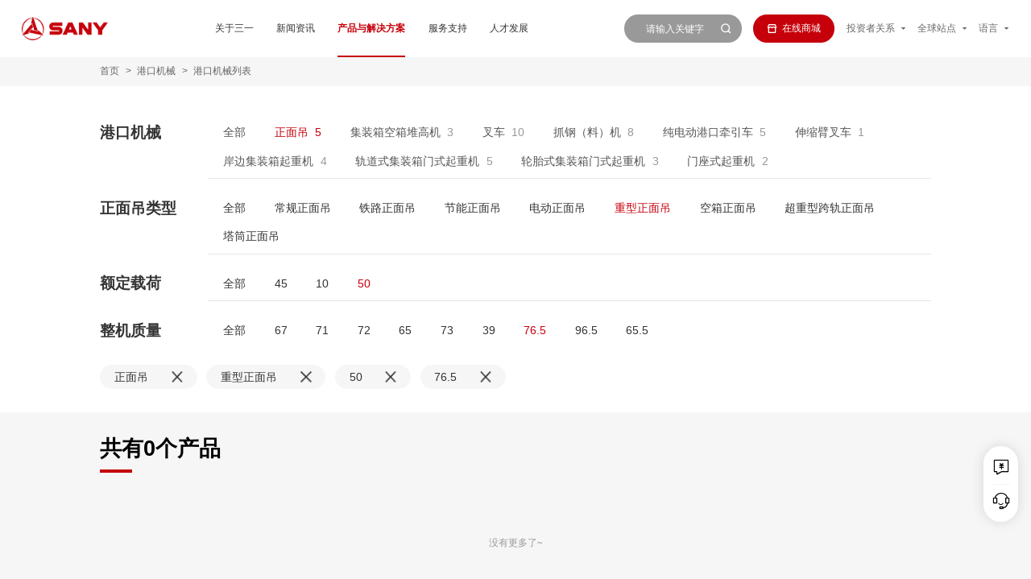

--- FILE ---
content_type: text/html; charset=utf-8
request_url: https://m.sanygroup.com/product/zhengmiandiao/_5-3-7/
body_size: 53715
content:
<!doctype html>
<html data-n-head-ssr lang="en" data-n-head="%7B%22lang%22:%7B%22ssr%22:%22en%22%7D%7D">
<head >
	<meta content="width=device-width,initial-scale=1,maximum-scale=1,minimum-scale=1" name="viewport">
	<meta http-equiv="X-UA-Compatible" content="IE=edge,chrome=1">
  <meta data-n-head="ssr" charset="utf-8"><meta data-n-head="ssr" name="author" content="guanwang"><meta data-n-head="ssr" keywords="format-detection" content="telephone=no"><meta data-n-head="ssr" data-hid="description" name="description" content="三一官网重型正面吊5076.5正面吊,提供新款关于正面吊的价格表、参数、案例,正面吊产品图片及型号大全,行业内正面吊优质采购平台"><meta data-n-head="ssr" data-hid="keywords" name="keywords" content="正面吊,重型正面吊正面吊,50正面吊,76.5正面吊,正面吊价格,港口机械"><title>新款重型正面吊-50-76.5正面吊官网价格表-正面吊图片及型号大全-三一集团官网</title><link data-n-head="ssr" rel="icon" type="image/x-icon" href="/favicon.ico"><link data-n-head="ssr" rel="stylesheet" href="/css/main-100.css"><link data-n-head="ssr" rel="stylesheet" href="/css/flex.css"><link data-n-head="ssr" rel="stylesheet" href="/css/iconfont.css"><link data-n-head="ssr" rel="stylesheet" href="/css/jquery.fullPage.css"><link data-n-head="ssr" rel="stylesheet" href="/css/swiper.min.css"><link data-n-head="ssr" rel="stylesheet" href="/css/write-100.css"><link data-n-head="ssr" rel="stylesheet" href="/css/public.css"><script data-n-head="ssr" src="/js/100rem.js"></script><script data-n-head="ssr" src="/js/swiper.min.js"></script><script data-n-head="ssr" src="/js/jquery-3.6.0.min.js"></script><script data-n-head="ssr" src="/js/jquery-ui-1.10.3.min.js"></script><script data-n-head="ssr" src="/js/jquery.fullPage.min.js"></script><script data-n-head="ssr" src="/js/tgp_h5_sdk.min.js"></script><script data-n-head="ssr" src="/js/layer/3.1.1/layer.js"></script><script data-n-head="ssr" src="/js/wow.min.js" type="text/javascript"></script><link rel="preload" href="/_nuxt/a235071.js" as="script"><link rel="preload" href="/_nuxt/bac8413.js" as="script"><link rel="preload" href="/_nuxt/e06ae41.js" as="script"><link rel="preload" href="/_nuxt/css/9fcf7e7.css" as="style"><link rel="preload" href="/_nuxt/77391ad.js" as="script"><link rel="preload" href="/_nuxt/css/9e5581e.css" as="style"><link rel="preload" href="/_nuxt/ebc2001.js" as="script"><link rel="preload" href="/_nuxt/css/fa39296.css" as="style"><link rel="preload" href="/_nuxt/603ec74.js" as="script"><link rel="stylesheet" href="/_nuxt/css/9fcf7e7.css"><link rel="stylesheet" href="/_nuxt/css/9e5581e.css"><link rel="stylesheet" href="/_nuxt/css/fa39296.css">
  <script>var _hmt=_hmt||[];!function(){var e=document.createElement("script");e.src="https://hm.baidu.com/hm.js?7e112f2343f9933b602398995fd8760a";var t=document.getElementsByTagName("script")[0];t.parentNode.insertBefore(e,t)}(),window._agl=window._agl||[],_agl.push(["production","_f7L2XwGXjyszb4d1e2oxPybgD"]),function(){var e=document.createElement("script");e.type="text/javascript",e.async=!0,e.src="https://fxgate.baidu.com/angelia/fcagl.js?production=_f7L2XwGXjyszb4d1e2oxPybgD";var t=document.getElementsByTagName("script")[0];t.parentNode.insertBefore(e,t)}();var beacon=new BeaconAction({appkey:"L703CLMF28X05D9X",reportUrl:"https://ubap-report.sany.com.cn/logserver/analytics/upload?tp=js",delay:5e3,maxDBCount:1e4,sessionDuration:6e4,onReportSuccess:function(e){console.log("onReportSuccess")},onReportFail:function(e){console.log("onReportFail")}})</script>
</head>
<body >
<div data-server-rendered="true" id="__nuxt"><!----><div id="__layout"><div class="cultrue"><div><div active-fixed="product" id="header" data-flex="cross:center main:justify" class="header other-header active-header"><a href="/" data-flex="cross:center" class="logo"><img src="/img/sany-logo.png" alt="三一集团官网"></a> <div id="menu" data-flex="cross:stretch" class="menu"><!----><a child-menu="sany" data-flex="cross:center main:center" href="/introduction/">关于三一</a><a child-menu="toutiao" data-flex="cross:center main:center" href="/news-collection/">新闻资讯</a><a child-menu="product" data-flex="cross:center main:center" href="/product-solution/" class="active">产品与解决方案</a><a child-menu="server" data-flex="cross:center main:center" href="/service/">服务支持</a><a child-menu="society" data-flex="cross:center main:center" href="/join/">人才发展</a><!----><!----><!----><!----></div> <div data-flex="cross:center" class="search"><form action="/search" id="search-box-panel-pc" class="search-box"><input type="text" name="keyword" placeholder="请输入关键字"> <span id="search-btn-pc" onclick="submitPcSearch()" class="iconfont icon-search search-btn search-btn-pc"></span> <input type="hidden" name="type" value="2"> <span id="search-btn-mobile" class="iconfont icon-search search-btn search-btn-mobile"></span></form> <a target="_blank" href="https://pc-comp.sany.com.cn/paas/bbc-cli-pc-syzz/index.html#/host/home/" data-flex="main:center cross:center" class="store-link"><span class="iconfont icon-store search-btn"></span>
        在线商城
      </a> <a id="menu-link" data-flex="main:center cross:center" class="menu-link"><span class="iconfont icon-Icon_Nav_caidan"></span> <span class="iconfont icon-Icon_Nav_guanbi"></span></a> <div id="language-panel-touzi" data-flex="cross:center" class="language">
        投资者关系
        <span class="iconfont icon-sanjiaoxia"></span></div> <div id="language-panel-quanqiu" data-flex="cross:center" class="language">
        全球站点
        <span class="iconfont icon-sanjiaoxia"></span></div> <div id="language-panel-yuyan" data-flex="cross:center" class="language">
        语言
        <span class="iconfont icon-sanjiaoxia"></span></div></div></div> <div id="mobile-menu" data-flex="dir:top" class="mobile-menu"><!----><a child-menu="sany" data-flex="cross:center main:left">关于三一</a><a child-menu="toutiao" data-flex="cross:center main:left">新闻资讯</a><a child-menu="mobile-product" data-flex="cross:center main:left">产品与解决方案</a><a child-menu="server" data-flex="cross:center main:left">服务支持</a><a child-menu="society" data-flex="cross:center main:left">人才发展</a><!----><!----><!----><!----></div> <div id="mobile-mask" class="mobile-mask"></div> <div><!----><!----><!----><div id="product-menu" data-flex="dir:top box:first" class="home-product-panel"><div data-flex="cross:stretch" class="home-society-cate home-toutiao-news"><div><!----> <a data-id="142" data-flex="main:justify cross:center" class="active btn-link"><font>产品设备</font></a> <!----></div><div><!----> <a data-id="143" data-flex="main:justify cross:center" class=" btn-link"><font>电动化产品</font></a> <!----></div><div><!----> <!----> <a data-flex="cross:center" target="_blank" href="https://pc-comp.sany.com.cn/paas/bbc-cli-pc-syzz/index.html#/host/home/" class="default-link"><font>设备配件</font> <span class="iconfont icon-Icon_Nav_tiao1"></span></a></div><div><a href="/solution" target="_blank" data-flex="main:justify cross:center" class="default-link">解决方案</a> <!----> <!----></div></div> <div data-flex="dir:left" id="home-product-cate-panel" class="home-product-box"><div data-flex="dir:left" id="home-product-cate-device"><div data-flex="dir:top box:last" class="home-product-cate"><div data-flex="dir:top" id="home-product-cate-list" class="home-product-cate-list" style="direction: rtl"><a target="_blank" href="/product/tushifangjixie/" class="active" style="direction: ltr; padding-left: 10px">
              土石方机械
            </a><a target="_blank" href="/product/hunningtujixie/" style="direction: ltr; padding-left: 10px">
              混凝土机械
            </a><a target="_blank" href="/product/qizhongji/" style="direction: ltr; padding-left: 10px">
              起重机
            </a><a target="_blank" href="/product/lumianjixie/" style="direction: ltr; padding-left: 10px">
              路面机械
            </a><a target="_blank" href="/product/zhuanggongjixie/" style="direction: ltr; padding-left: 10px">
              桩工机械
            </a><a target="_blank" href="/product/meitanjixie/" style="direction: ltr; padding-left: 10px">
              煤炭机械
            </a><a target="_blank" href="/product/gangkoujixie/" style="direction: ltr; padding-left: 10px">
              港口机械
            </a><a target="_blank" href="/product/fengdianshebei/" style="direction: ltr; padding-left: 10px">
              风电设备
            </a><a target="_blank" href="/product/sanyizhongka/" style="direction: ltr; padding-left: 10px">
              三一重卡
            </a><a target="_blank" href="/product/sanyizhugong/" style="direction: ltr; padding-left: 10px">
              三一筑工
            </a><a target="_blank" href="/crushingequipment/?cate=175" style="direction: ltr; padding-left: 10px">
              破碎装备
            </a><a target="_blank" href="/product/shiyouzhuangbei/" style="direction: ltr; padding-left: 10px">
              石油装备
            </a><a target="_blank" href="/sanyenvironment/?cate=186" style="direction: ltr; padding-left: 10px">
              三一环境
            </a><a target="_blank" href="/product/huanbaojixie/" style="direction: ltr; padding-left: 10px">
              环保工程
            </a><a target="_blank" href="/product/yingjijiuyuanzhuangbei/" style="direction: ltr; padding-left: 10px">
              应急救援装备
            </a><a target="_blank" href="/product/kuangyongzixieche/" style="direction: ltr; padding-left: 10px">
              矿用自卸车
            </a><a target="_blank" href="/product/zixieche/" style="direction: ltr; padding-left: 10px">
              自卸车
            </a><a target="_blank" href="/product/gaokongzuoyejixie/" style="direction: ltr; padding-left: 10px">
              高空作业机械
            </a><a target="_blank" href="/batteryequipment/?cate=148" style="direction: ltr; padding-left: 10px">
              锂电装备
            </a><a target="_blank" href="/robotics/?cate=157" style="direction: ltr; padding-left: 10px">
              仓储物流
            </a><a target="_blank" href="/siliconenergy/?cate=161" style="direction: ltr; padding-left: 10px">
              光伏产品
            </a><a target="_blank" href="/hydrogenenergyequipment/?cate=167" style="direction: ltr; padding-left: 10px">
              氢能装备
            </a><a target="_blank" href="/lithium/?cate=203" style="direction: ltr; padding-left: 10px">
              锂能装备
            </a></div> <!----><!----><!----><!----><!----><!----><!----><!----><!----><!----><!----><a data-flex="cross:center" class="more"><span class="iconfont icon-dropdown"></span></a><!----><!----><!----><!----><!----><!----><!----><!----><!----><!----><!----></div> <div class="home-product-cate-two-wrap"><div data-flex="dir:top" class="home-product-cate home-product-cate-two active" style="direction: rtl"><a target="_blank" img="https://cos-www.sanygroup.com/2022/03/30/迷你挖.png" href="/product/miniwa/" class="home-product-cate-big" style="direction: ltr; padding-left: 10px"><font>微挖</font></a><a target="_blank" img="https://cos-www.sanygroup.com/2022/03/30/小挖.png" href="/product/xiaowa/" style="direction: ltr; padding-left: 10px"><font>小挖</font></a><a target="_blank" img="https://cos-www.sanygroup.com/2022/03/30/中挖.png" href="/product/zhongwa/" style="direction: ltr; padding-left: 10px"><font>中挖</font></a><a target="_blank" img="https://cos-www.sanygroup.com/2022/03/30/大挖.png" href="/product/dawa/" style="direction: ltr; padding-left: 10px"><font>大挖</font></a><a target="_blank" img="https://cos-www.sanygroup.com/2022/03/30/轮挖.png" href="/product/lunshiwajueji/" style="direction: ltr; padding-left: 10px"><font>轮式挖掘机</font></a><a target="_blank" img="https://cos-www.sanygroup.com/2022/03/30/装载机.png" href="/product/zhuangzaiji/" style="direction: ltr; padding-left: 10px"><font>装载机</font></a><a target="_blank" img="https://cos-www.sanygroup.com/2022/09/07/vagfbjkmdeprnzsw.png" href="/product/duoyanghuachanpin/" style="direction: ltr; padding-left: 10px"><font>多样化产品</font></a><a target="_blank" img="https://cos-www.sanygroup.com/2024/11/14/cj05rxb2ypztgfie.png" href="/product-list/?cate=3&amp;childid=191" style="direction: ltr; padding-left: 10px"><font>属具</font></a></div><div data-flex="dir:top" class=" home-product-cate  home-product-cate-two" style="direction: rtl"><a target="_blank" img="https://cos-www.sanygroup.com/2022/03/28/泵车.png" href="/product/bengche/" style="direction: ltr; padding-left: 10px"><font>泵车</font></a><a target="_blank" img="https://cos-www.sanygroup.com/2022/03/28/搅拌车.png" href="/product/jiaobanche/" style="direction: ltr; padding-left: 10px"><font>搅拌车</font></a><a target="_blank" img="https://cos-www.sanygroup.com/2022/03/28/混凝土搅拌站.png" href="/product/hunningtujiaobanzhan/" style="direction: ltr; padding-left: 10px"><font>混凝土搅拌站</font></a><a target="_blank" img="https://cos-www.sanygroup.com/2022/03/28/车载泵.png" href="/product/chezaibeng/" style="direction: ltr; padding-left: 10px"><font>车载泵</font></a><a target="_blank" img="https://cos-www.sanygroup.com/2022/04/02/电动车载泵.png" href="/product/diandongchezaibeng/" style="direction: ltr; padding-left: 10px"><font>电动车载泵</font></a><a target="_blank" img="https://cos-www.sanygroup.com/2024/12/05/7w2adt5uqc4ko9mg.png" href="/product/tuobeng/" style="direction: ltr; padding-left: 10px"><font>拖泵</font></a><a target="_blank" img="https://cos-www.sanygroup.com/2024/12/05/zlq3vrkfoj0up7bc.png" href="/product/shajiangbeng/" style="direction: ltr; padding-left: 10px"><font>砂浆泵</font></a><a target="_blank" img="https://cos-www.sanygroup.com/2022/03/27/湿喷机2.png" href="/product/shipenji/" style="direction: ltr; padding-left: 10px"><font>湿喷机</font></a><a target="_blank" img="https://cos-www.sanygroup.com/2022/03/28/充填泵.png" href="/product/chongtianbeng/" style="direction: ltr; padding-left: 10px"><font>充填泵</font></a><a target="_blank" img="https://cos-www.sanygroup.com/2022/03/26/新能源搅拌车.png" href="/product/xinnengyuanjiaobanzhan/" style="direction: ltr; padding-left: 10px"><font>新能源搅拌车</font></a><a target="_blank" img="" href="/product/ganhunshajiangjiaobanzhan/" style="direction: ltr; padding-left: 10px"><font>干混砂浆搅拌站</font></a><a target="_blank" img="https://cos-www.sanygroup.com/2022/03/28/砂浆混凝土双用搅拌站.png" href="/product/shajianghunningtujiaobanzhan/" style="direction: ltr; padding-left: 10px"><font>砂浆/混凝土双用搅拌站</font></a></div><div data-flex="dir:top" class=" home-product-cate  home-product-cate-two" style="direction: rtl"><a target="_blank" img="https://cos-www.sanygroup.com/2022/03/31/起重机.png" href="/product/qicheqizhongji/" style="direction: ltr; padding-left: 10px"><font>汽车起重机</font></a><a target="_blank" img="https://cos-www.sanygroup.com/2022/03/29/全地面起重机.png" href="/product/quandimianqizhongji/" style="direction: ltr; padding-left: 10px"><font>全地面起重机</font></a><a target="_blank" img="https://cos-www.sanygroup.com/2022/04/06/桁架臂履带起重机.png" href="/product/hengjiabilvdaiqizhongji/" style="direction: ltr; padding-left: 10px"><font>桁架臂履带起重机</font></a><a target="_blank" img="https://cos-www.sanygroup.com/2022/04/06/伸缩臂履带起重机.png" href="/product/shensuobilvdaiqizhongji/" style="direction: ltr; padding-left: 10px"><font>伸缩臂履带起重机</font></a><a target="_blank" img="https://cos-www.sanygroup.com/2022/04/06/多功能履带起重机.png" href="/product/duogongnenglvdaiqizhongji/" style="direction: ltr; padding-left: 10px"><font>多功能履带起重机</font></a><a target="_blank" img="https://cos-www.sanygroup.com/2022/07/14/dntklo8zrfi3gsxc.png" href="/product/pingtoutashiqizhongji/" style="direction: ltr; padding-left: 10px"><font>平头塔式起重机</font></a><a target="_blank" img="https://cos-www.sanygroup.com/2022/03/31/随车起重机.png" href="/product/suicheqizhongji/" style="direction: ltr; padding-left: 10px"><font>随车起重机</font></a></div><div data-flex="dir:top" class=" home-product-cate  home-product-cate-two" style="direction: rtl"><a target="_blank" img="https://cos-www.sanygroup.com/2025/08/04/32rt5hxue9b80afq.png" href="/product/tanpuji/" style="direction: ltr; padding-left: 10px"><font>摊铺机</font></a><a target="_blank" img="https://cos-www.sanygroup.com/2025/08/04/w2nhs4gafx0jeoy7.png" href="/product/yaluji/" style="direction: ltr; padding-left: 10px"><font>压路机</font></a><a target="_blank" img="https://cos-www.sanygroup.com/2025/08/04/racxnt7fdg9il4h8.png" href="/product/pingdiji/" style="direction: ltr; padding-left: 10px"><font>平地机</font></a><a target="_blank" img="https://cos-www.sanygroup.com/2025/08/04/n7pk52l6ihrd3sza.png" href="/product/xipaoji/" style="direction: ltr; padding-left: 10px"><font>铣刨机</font></a><a target="_blank" img="https://cos-www.sanygroup.com/2025/08/04/5xgsb7843p0liu1z.png" href="/product/liqingjiaobanzhan/" style="direction: ltr; padding-left: 10px"><font>沥青搅拌站</font></a></div><div data-flex="dir:top" class=" home-product-cate  home-product-cate-two" style="direction: rtl"><a target="_blank" img="https://cos-www.sanygroup.com/2022/04/06/旋挖钻机.png" href="/product/xuanwazuanji/" style="direction: ltr; padding-left: 10px"><font>旋挖钻机</font></a><a target="_blank" img="https://cos-www.sanygroup.com/2022/07/04/ospwuehc7xdlzn8j.png" href="/product/lianxuqiangzhuadou/" style="direction: ltr; padding-left: 10px"><font>连续墙抓斗</font></a><a target="_blank" img="https://cos-www.sanygroup.com/2022/07/04/61uqf2x0z4lmoeja.png" href="/product/shuanglunxicaoji/" style="direction: ltr; padding-left: 10px"><font>双轮铣槽机</font></a><a target="_blank" img="https://cos-www.sanygroup.com/2022/07/04/on9jsip7qwdagt51.png" href="/product/feikaiwachanpin/" style="direction: ltr; padding-left: 10px"><font>非开挖产品</font></a></div><div data-flex="dir:top" class=" home-product-cate  home-product-cate-two" style="direction: rtl"><a target="_blank" img="https://cos-www.sanygroup.com/2022/03/29/掘进机.png" href="/product/juejinji/" style="direction: ltr; padding-left: 10px"><font>掘进机</font></a><a target="_blank" img="https://cos-www.sanygroup.com/2022/03/29/工程掘进机.png" href="/product/gongchengjuejinji/" style="direction: ltr; padding-left: 10px"><font>工程掘进机</font></a><a target="_blank" img="https://cos-www.sanygroup.com/2022/03/29/刮板机系列产品.png" href="/product/guabanjichanpin/" style="direction: ltr; padding-left: 10px"><font>刮板机系列产品</font></a><a target="_blank" img="https://cos-www.sanygroup.com/2022/03/29/采煤机.png" href="/product/caimeiji/" style="direction: ltr; padding-left: 10px"><font>采煤机</font></a><a target="_blank" img="https://cos-www.sanygroup.com/2022/03/29/液压支架.png" href="/product/yeyazhijia/" style="direction: ltr; padding-left: 10px"><font>液压支架</font></a><a target="_blank" img="https://cos-www.sanygroup.com/2022/03/29/巷道修复机.png" href="/product/xiangdaoxiufuji/" style="direction: ltr; padding-left: 10px"><font>巷道修复机</font></a></div><div data-flex="dir:top" class=" home-product-cate  home-product-cate-two" style="direction: rtl"><a target="_blank" img="https://cos-www.sanygroup.com/2022/03/29/正面吊.png" href="/product/zhengmiandiao/" style="direction: ltr; padding-left: 10px"><font>正面吊</font></a><a target="_blank" img="https://cos-www.sanygroup.com/2022/04/01/集装箱空箱堆高机.png" href="/product/jizhuangxiangduigaoji/" style="direction: ltr; padding-left: 10px"><font>集装箱空箱堆高机</font></a><a target="_blank" img="https://cos-www.sanygroup.com/2022/03/29/叉车.png" href="/product/chache/" style="direction: ltr; padding-left: 10px"><font>叉车</font></a><a target="_blank" img="https://cos-www.sanygroup.com/2022/04/01/抓钢（料）机.png" href="/product/zhuagangji/" style="direction: ltr; padding-left: 10px"><font>抓钢（料）机</font></a><a target="_blank" img="https://cos-www.sanygroup.com/2022/04/01/纯电动港口牵引车.png" href="/product/chundiandongqianyinche1/" style="direction: ltr; padding-left: 10px"><font>纯电动港口牵引车</font></a><a target="_blank" img="https://cos-www.sanygroup.com/2022/04/01/伸缩臂叉车.png" href="/product/shensuobichache/" style="direction: ltr; padding-left: 10px"><font>伸缩臂叉车</font></a><a target="_blank" img="https://cos-www.sanygroup.com/2022/04/01/岸边集装箱起重机.png" href="/product/anbianqizhongji/" style="direction: ltr; padding-left: 10px"><font>岸边集装箱起重机</font></a><a target="_blank" img="https://cos-www.sanygroup.com/2022/04/01/轨道式集装箱门式起重机.png" href="/product/guidaoshimenshiqizhongji/" style="direction: ltr; padding-left: 10px"><font>轨道式集装箱门式起重机</font></a><a target="_blank" img="https://cos-www.sanygroup.com/2022/04/01/轮胎式集装箱门式起重机.png" href="/product-list/?cate=12&amp;childid=67" style="direction: ltr; padding-left: 10px"><font>轮胎式集装箱门式起重机</font></a><a target="_blank" img="https://cos-www.sanygroup.com/2022/04/01/门座式起重机.png" href="/product/menzuoshiqizhongji/" style="direction: ltr; padding-left: 10px"><font>门座式起重机</font></a></div><div data-flex="dir:top" class=" home-product-cate  home-product-cate-two" style="direction: rtl"><a target="_blank" img="https://cos-www.sanygroup.com/2022/03/29/风力发电机组.png" href="/product/3xfengdianfadianjizu/" style="direction: ltr; padding-left: 10px"><font>3.X 中低风速型风力发电机组</font></a><a target="_blank" img="https://cos-www.sanygroup.com/2022/03/29/风力发电机组.png" href="/product/4xfengdianfadianjizu/" style="direction: ltr; padding-left: 10px"><font>4.X 中高风速 / 全天候 / 定制化产品平台</font></a><a target="_blank" img="https://cos-www.sanygroup.com/2022/03/29/风力发电机组.png" href="/product/5x6xfengdianfadianjizu/" style="direction: ltr; padding-left: 10px"><font>5.X-6.X MW定制化产品平台</font></a></div><div data-flex="dir:top" class=" home-product-cate  home-product-cate-two" style="direction: rtl"><a target="_blank" img="https://cos-www.sanygroup.com/2023/09/05/pky4ogjqbm603eca.png" href="/product/chundiandongqianyinche2/" style="direction: ltr; padding-left: 10px"><font>电动牵引车</font></a><a target="_blank" img="https://cos-www.sanygroup.com/2023/09/05/rx4i3s0a2geph6dt.png" href="/product-list/?cate=10&amp;childid=165" style="direction: ltr; padding-left: 10px"><font>换电站</font></a><a target="_blank" img="https://cos-www.sanygroup.com/2023/09/05/8hmw6aqo9tczef0v.png" href="/product-list/?cate=10&amp;childid=166" style="direction: ltr; padding-left: 10px"><font>氢燃料牵引车</font></a><a target="_blank" img="https://cos-www.sanygroup.com/2023/09/05/l92afji0xusk1w68.png" href="/product-list/?cate=10&amp;childid=164" style="direction: ltr; padding-left: 10px"><font>江山电动轻卡</font></a></div><div data-flex="dir:top" class=" home-product-cate  home-product-cate-two" style="direction: rtl"><a target="_blank" img="https://cos-www.sanygroup.com/2024/01/09/vlmtur6qew24fk90.png" href="/product-list/?cate=14&amp;childid=179" style="direction: ltr; padding-left: 10px"><font>智能PC装备</font></a><a target="_blank" img="https://cos-www.sanygroup.com/2024/01/09/2dhycp5rslwzbf9n.png" href="/product-list/?cate=14&amp;childid=180" style="direction: ltr; padding-left: 10px"><font>智能AAC装备</font></a><a target="_blank" img="https://cos-www.sanygroup.com/2023/12/28/7e2so3lbia5fqt41.png" href="/product-list/?cate=14&amp;childid=181" style="direction: ltr; padding-left: 10px"><font>智能钢筋加工装备</font></a><a target="_blank" img="https://cos-www.sanygroup.com/2024/01/09/ms1e6nofa94hjrw5.png" href="/product-list/?cate=14&amp;childid=183" style="direction: ltr; padding-left: 10px"><font>工模夹具</font></a><a target="_blank" img="https://cos-www.sanygroup.com/2023/06/29/i6ng7c984zqdujyr.png" href="/product/2leibiaozhun/" style="direction: ltr; padding-left: 10px"><font>2类标准</font></a><a target="_blank" img="https://cos-www.sanygroup.com/2022/03/29/3软1平台.png" href="/product/3ruan1pingtai/" style="direction: ltr; padding-left: 10px"><font>3软1平台</font></a></div><div data-flex="dir:top" class=" home-product-cate  home-product-cate-two" style="direction: rtl"><a target="_blank" img="https://cos-www.sanygroup.com/2025/08/13/1kqvc8h34bys7e0p.png" href="/product-list/?cate=175&amp;childid=199" style="direction: ltr; padding-left: 10px"><font>移动反击式破碎站</font></a><a target="_blank" img="https://cos-www.sanygroup.com/2025/08/13/mgnaf0qjepou5icy.png" href="/product-list/?cate=175&amp;childid=200" style="direction: ltr; padding-left: 10px"><font>移动颚式破碎站</font></a><a target="_blank" img="https://cos-www.sanygroup.com/2025/08/13/rinc38dhmtpgva61.png" href="/product-list/?cate=175&amp;childid=201" style="direction: ltr; padding-left: 10px"><font>移动圆锥式破碎站</font></a><a target="_blank" img="https://cos-www.sanygroup.com/2025/08/13/uil5c6skfqd4zag1.png" href="/product-list/?cate=175&amp;childid=202" style="direction: ltr; padding-left: 10px"><font>移动筛分站</font></a><a target="_blank" img="https://cos-www.sanygroup.com/2023/12/01/woqvifub58nrjk16.png" href="/product-list/?cate=175&amp;childid=176" style="direction: ltr; padding-left: 10px"><font>破碎主机</font></a><a target="_blank" img="https://cos-www.sanygroup.com/2023/12/01/g2q6ow8bvh7rl4d0.png" href="/product-list/?cate=175&amp;childid=177" style="direction: ltr; padding-left: 10px"><font>筛分主机</font></a><a target="_blank" img="https://cos-www.sanygroup.com/2023/12/01/ungshla2dv679fm1.png" href="/product-list/?cate=175&amp;childid=178" style="direction: ltr; padding-left: 10px"><font>制砂楼</font></a></div><div data-flex="dir:top" class=" home-product-cate  home-product-cate-two" style="direction: rtl"><a target="_blank" img="https://cos-www.sanygroup.com/2022/03/30/压裂设备.png" href="/product/jixieyalie/" style="direction: ltr; padding-left: 10px"><font>机械压裂</font></a><a target="_blank" img="https://cos-www.sanygroup.com/2022/03/30/电驱压裂设备.png" href="/product/dianquyalie/" style="direction: ltr; padding-left: 10px"><font>电驱压裂</font></a><a target="_blank" img="https://cos-www.sanygroup.com/2022/03/30/连续油管设备.png" href="/product/lianyoushebei/" style="direction: ltr; padding-left: 10px"><font>连油设备</font></a><a target="_blank" img="https://cos-www.sanygroup.com/2022/03/30/井口自动化.png" href="/product/jingkouzidonghua/" style="direction: ltr; padding-left: 10px"><font>井口自动化</font></a><a target="_blank" img="https://cos-www.sanygroup.com/2022/07/25/j4g1pk3uf7aiovz9.png" href="/product/youtianjixie/" style="direction: ltr; padding-left: 10px"><font>油田机械</font></a><a target="_blank" img="https://cos-www.sanygroup.com/2022/03/30/压裂泵及配件.png" href="/product/yaliebeng/" style="direction: ltr; padding-left: 10px"><font>压裂泵</font></a></div><div data-flex="dir:top" class=" home-product-cate  home-product-cate-two" style="direction: rtl"><a target="_blank" img="https://cos-www.sanygroup.com/2024/07/16/51j4owhmsbk7ryac.png" href="/product-list/?cate=186&amp;childid=187" style="direction: ltr; padding-left: 10px"><font>纯电动路面清洁车</font></a><a target="_blank" img="https://cos-www.sanygroup.com/2024/07/16/u3crdmol6vekbwjp.png" href="/product-list/?cate=186&amp;childid=188" style="direction: ltr; padding-left: 10px"><font>纯电动固废收转车</font></a><a target="_blank" img="https://cos-www.sanygroup.com/2024/07/16/w8eqt2v97p3o1arf.png" href="/product-list/?cate=186&amp;childid=189" style="direction: ltr; padding-left: 10px"><font>市政检修车</font></a></div><div data-flex="dir:top" class=" home-product-cate  home-product-cate-two" style="direction: rtl"><a target="_blank" img="https://cos-www.sanygroup.com/2022/03/30/蒸气压缩机.png" href="/product/zhengqiyasuoji/" style="direction: ltr; padding-left: 10px"><font>蒸气压缩机</font></a><a target="_blank" img="https://cos-www.sanygroup.com/2022/04/06/环保机械替补.png" href="/product/feishuilingpaifang/" style="direction: ltr; padding-left: 10px"><font>废水零排放</font></a><a target="_blank" img="https://cos-www.sanygroup.com/2022/03/30/有机废气处理工程.png" href="/product/youjifeiqizhili/" style="direction: ltr; padding-left: 10px"><font>有机废气治理工程</font></a></div><div data-flex="dir:top" class=" home-product-cate  home-product-cate-two" style="direction: rtl"><a target="_blank" img="https://cos-www.sanygroup.com/2022/03/30/压缩空气泡沫消防车.png" href="/product/yasuopaomoxiaofangche/" style="direction: ltr; padding-left: 10px"><font>压缩空气泡沫消防车</font></a><a target="_blank" img="https://cos-www.sanygroup.com/2022/04/02/无人机.png" href="/product/wurenji/" style="direction: ltr; padding-left: 10px"><font>无人机</font></a><a target="_blank" img="https://cos-www.sanygroup.com/2022/03/30/专勤类消防车.png" href="/product/zhuanqinleixiaofangche/" style="direction: ltr; padding-left: 10px"><font>专勤类消防车</font></a><a target="_blank" img="https://cos-www.sanygroup.com/2022/03/30/战勤保障类消防车.png" href="/product/zhanqinbaozhangxiaofangche/" style="direction: ltr; padding-left: 10px"><font>战勤保障类消防车</font></a><a target="_blank" img="https://cos-www.sanygroup.com/2022/03/30/举高喷射消防车.png" href="/product/jugaopenshexiaofangche/" style="direction: ltr; padding-left: 10px"><font>举高喷射消防车</font></a><a target="_blank" img="https://cos-www.sanygroup.com/2022/03/30/登高平台消防车.png" href="/product/denggaoxiaofangche/" style="direction: ltr; padding-left: 10px"><font>登高平台消防车</font></a></div><div data-flex="dir:top" class=" home-product-cate  home-product-cate-two" style="direction: rtl"><a target="_blank" img="https://cos-www.sanygroup.com/2022/03/30/机械传动矿用自卸车(刚性矿卡).png" href="/product/jixiechuandongzixieche/" style="direction: ltr; padding-left: 10px"><font>机械传动矿用自卸车(刚性矿卡)</font></a><a target="_blank" img="https://cos-www.sanygroup.com/2022/03/30/宽体自卸车.png" href="/product/kuantizixieche/" style="direction: ltr; padding-left: 10px"><font>宽体自卸车</font></a></div><div data-flex="dir:top" class=" home-product-cate  home-product-cate-two" style="direction: rtl"><a target="_blank" img="https://cos-www.sanygroup.com/2022/03/30/自卸车.png" href="/product/zixieche1/" style="direction: ltr; padding-left: 10px"><font>燃油自卸车</font></a><a target="_blank" img="https://cos-www.sanygroup.com/2022/03/30/新能源自卸车.png" href="/product/xinnengyuanzixieche/" style="direction: ltr; padding-left: 10px"><font>电动自卸车</font></a><a target="_blank" img="https://cos-www.sanygroup.com/2024/07/05/8wl1u7r5onhg0xaj.png" href="/product-list/?cate=9&amp;childid=184" style="direction: ltr; padding-left: 10px"><font>混合动力自卸车</font></a></div><div data-flex="dir:top" class=" home-product-cate  home-product-cate-two" style="direction: rtl"><a target="_blank" img="https://cos-www.sanygroup.com/2022/08/01/ayi863z54qj0lrvw.png" href="/product/zhibixilie/" style="direction: ltr; padding-left: 10px"><font>直臂系列</font></a><a target="_blank" img="https://cos-www.sanygroup.com/2022/08/01/jv1gza42dktlxi6m.png" href="/product/qubixilie/" style="direction: ltr; padding-left: 10px"><font>曲臂系列</font></a><a target="_blank" img="https://cos-www.sanygroup.com/2022/08/01/tcsm8hq6kr502l1o.png" href="/product/jianchaxilie/" style="direction: ltr; padding-left: 10px"><font>剪叉系列</font></a></div><div data-flex="dir:top" class=" home-product-cate  home-product-cate-two" style="direction: rtl"><a target="_blank" img="https://cos-www.sanygroup.com/2023/10/25/9d1f4osaqgmb78ku.png" href="/product-list/?cate=148&amp;childid=149" style="direction: ltr; padding-left: 10px"><font>高速匀浆系统</font></a><a target="_blank" img="https://cos-www.sanygroup.com/2023/10/25/j467mcapu8tx3vyg.png" href="/product-list/?cate=148&amp;childid=150" style="direction: ltr; padding-left: 10px"><font>双层挤压涂布机</font></a><a target="_blank" img="https://cos-www.sanygroup.com/2023/10/25/4hkq9rt2n1xad7gp.png" href="/product-list/?cate=148&amp;childid=151" style="direction: ltr; padding-left: 10px"><font>辊压分切一体机</font></a><a target="_blank" img="https://cos-www.sanygroup.com/2023/01/13/bwfxvm8u2tkrghnc.png" href="/product-list/?cate=148&amp;childid=152" style="direction: ltr; padding-left: 10px"><font>Z型切叠一体机</font></a><a target="_blank" img="https://cos-www.sanygroup.com/2023/01/13/zuw0hq6bdc248etx.png" href="/product-list/?cate=148&amp;childid=153" style="direction: ltr; padding-left: 10px"><font>卷绕机</font></a><a target="_blank" img="https://cos-www.sanygroup.com/2023/01/13/hn1sf9y5ke4viz3o.png" href="/product-list/?cate=148&amp;childid=154" style="direction: ltr; padding-left: 10px"><font>一次、二次注液机</font></a><a target="_blank" img="https://cos-www.sanygroup.com/2023/01/13/wr91y5znevxabi3f.png" href="/product-list/?cate=148&amp;childid=155" style="direction: ltr; padding-left: 10px"><font>化成分容针床</font></a><a target="_blank" img="https://cos-www.sanygroup.com/2023/01/13/wymcosjqnkzgehx9.png" href="/product-list/?cate=148&amp;childid=156" style="direction: ltr; padding-left: 10px"><font>模组PACK线</font></a></div><div data-flex="dir:top" class=" home-product-cate  home-product-cate-two" style="direction: rtl"><a target="_blank" img="https://cos-www.sanygroup.com/2023/03/27/s5zm2i4fb0eou3th.png" href="/product-list/?cate=157&amp;childid=158" style="direction: ltr; padding-left: 10px"><font>电动叉车</font></a><a target="_blank" img="https://cos-www.sanygroup.com/2023/04/21/c5rhuaexqlsmzwy3.png" href="/product-list/?cate=157&amp;childid=159" style="direction: ltr; padding-left: 10px"><font>立体库</font></a><a target="_blank" img="https://cos-www.sanygroup.com/2023/04/20/lq65p19v3xyt4def.png" href="/product-list/?cate=157&amp;childid=160" style="direction: ltr; padding-left: 10px"><font>搬运AGV</font></a></div><div data-flex="dir:top" class=" home-product-cate  home-product-cate-two" style="direction: rtl"><a target="_blank" img="https://cos-www.sanygroup.com/2024/04/25/bl4dmnsz9va5jufq.png" href="/product-list/?cate=161&amp;childid=162" style="direction: ltr; padding-left: 10px"><font>光伏电池</font></a><a target="_blank" img="https://cos-www.sanygroup.com/2023/08/01/ru5tni1ypbc642ev.png" href="/product-list/?cate=161&amp;childid=163" style="direction: ltr; padding-left: 10px"><font>光伏组件</font></a></div><div data-flex="dir:top" class=" home-product-cate  home-product-cate-two" style="direction: rtl"><a target="_blank" img="https://cos-www.sanygroup.com/2023/10/27/cge3qu4pr5yvf6wz.png" href="/product-list/?cate=167&amp;childid=168" style="direction: ltr; padding-left: 10px"><font>碱性电解水制氢装备</font></a><a target="_blank" img="https://cos-www.sanygroup.com/2023/11/07/d37uzrhpogqt8ajk.png" href="/product-list/?cate=167&amp;childid=169" style="direction: ltr; padding-left: 10px"><font>PEM电解水制氢装备</font></a><a target="_blank" img="https://cos-www.sanygroup.com/2023/11/07/5r24zfmbxo6k3e9t.png" href="/product-list/?cate=167&amp;childid=170" style="direction: ltr; padding-left: 10px"><font>制加氢一体站</font></a></div><div data-flex="dir:top" class=" home-product-cate  home-product-cate-two" style="direction: rtl"><a target="_blank" href="/product-list/?cate=203&amp;childid=204" style="direction: ltr; padding-left: 10px"><font>工商业一体柜</font></a><a target="_blank" href="/product-list/?cate=203&amp;childid=205" style="direction: ltr; padding-left: 10px"><font>集装箱储能</font></a></div> <span class="iconfont icon-dropdown home-product-cate-two-dropdown"></span></div></div> <div data-flex="dir:left" id="home-product-cate-diandonghua" style="display: none"><div data-flex="dir:top box:last" class="home-product-cate"><div data-flex="dir:top" id="home-product-cate-list2" class="home-product-cate-list"><a target="_blank" href="/product-list/?electric=1&amp;cate=3" class="active">
              土石方机械
            </a><a target="_blank" href="/product-list/?electric=1&amp;cate=4">
              混凝土机械
            </a><a target="_blank" href="/product-list/?electric=1&amp;cate=5">
              起重机
            </a><a target="_blank" href="/product-list/?electric=1&amp;cate=12">
              港口机械
            </a><a target="_blank" href="/product-list/?electric=1&amp;cate=10">
              三一重卡
            </a><a target="_blank" href="/product-list/?electric=1&amp;cate=175">
              破碎装备
            </a><a target="_blank" href="/product-list/?electric=1&amp;cate=15">
              石油装备
            </a><a target="_blank" href="/product-list/?electric=1&amp;cate=186">
              三一环境
            </a><a target="_blank" href="/product-list/?electric=1&amp;cate=8">
              矿用自卸车
            </a><a target="_blank" href="/product-list/?electric=1&amp;cate=9">
              自卸车
            </a><a target="_blank" href="/product-list/?electric=1&amp;cate=139">
              高空作业机械
            </a><a target="_blank" href="/product-list/?electric=1&amp;cate=148">
              锂电装备
            </a><a target="_blank" href="/product-list/?electric=1&amp;cate=157">
              仓储物流
            </a><a target="_blank" href="/product-list/?electric=1&amp;cate=203">
              锂能装备
            </a></div> <!----><!----><!----><!----><!----><!----><!----><!----><!----><!----><!----><a data-flex="cross:center" class="more"><span class="iconfont icon-dropdown"></span></a><!----><!----></div> <div class="home-product-cate-two-wrap"><div data-flex="dir:top" class="home-product-cate home-product-cate-two active"><a target="_blank" href="/product-list/?electric=1&amp;cate=3&amp;childid=21" img="https://cos-www.sanygroup.com/2024/01/10/8eqf6npu3yljv52t.png" class="home-product-cate-big"><font>微挖</font></a><a target="_blank" href="/product-list/?electric=1&amp;cate=3&amp;childid=22" img="https://cos-www.sanygroup.com/2022/03/30/小挖.png"><font>小挖</font></a><a target="_blank" href="/product-list/?electric=1&amp;cate=3&amp;childid=23" img="https://cos-www.sanygroup.com/2024/01/10/95lej83bnw4y6aqo.png"><font>中挖</font></a><a target="_blank" href="/product-list/?electric=1&amp;cate=3&amp;childid=26" img="https://cos-www.sanygroup.com/2024/01/10/djf5ou470wge8xhl.png"><font>装载机</font></a></div><div data-flex="dir:top" class=" home-product-cate  home-product-cate-two"><a target="_blank" href="/product-list/?electric=1&amp;cate=4&amp;childid=18" img="https://cos-www.sanygroup.com/2022/03/28/泵车.png"><font>泵车</font></a><a target="_blank" href="/product-list/?electric=1&amp;cate=4&amp;childid=136" img="https://cos-www.sanygroup.com/2022/04/02/电动车载泵.png"><font>电动车载泵</font></a><a target="_blank" href="/product-list/?electric=1&amp;cate=4&amp;childid=19" img="https://cos-www.sanygroup.com/2024/12/05/7w2adt5uqc4ko9mg.png"><font>拖泵</font></a><a target="_blank" href="/product-list/?electric=1&amp;cate=4&amp;childid=116" img="https://cos-www.sanygroup.com/2022/03/26/新能源搅拌车.png"><font>新能源搅拌车</font></a></div><div data-flex="dir:top" class=" home-product-cate  home-product-cate-two"><a target="_blank" href="/product-list/?electric=1&amp;cate=5&amp;childid=34" img="https://cos-www.sanygroup.com/2022/03/31/起重机.png"><font>汽车起重机</font></a><a target="_blank" href="/product-list/?electric=1&amp;cate=5&amp;childid=35" img="https://cos-www.sanygroup.com/2022/03/29/全地面起重机.png"><font>全地面起重机</font></a><a target="_blank" href="/product-list/?electric=1&amp;cate=5&amp;childid=133" img="https://cos-www.sanygroup.com/2022/07/14/dntklo8zrfi3gsxc.png"><font>平头塔式起重机</font></a></div><div data-flex="dir:top" class=" home-product-cate  home-product-cate-two"><a target="_blank" href="/product-list/?electric=1&amp;cate=12&amp;childid=64" img="https://cos-www.sanygroup.com/2024/01/10/ejs845p062haoifw.png"><font>正面吊</font></a><a target="_blank" href="/product-list/?electric=1&amp;cate=12&amp;childid=65" img="https://cos-www.sanygroup.com/2024/01/10/udlftw8o7q04jcxh.png"><font>集装箱空箱堆高机</font></a><a target="_blank" href="/product-list/?electric=1&amp;cate=12&amp;childid=66" img="https://cos-www.sanygroup.com/2024/01/10/ghbnxo6p5yl1eu7z.png"><font>叉车</font></a><a target="_blank" href="/product-list/?electric=1&amp;cate=12&amp;childid=71" img="https://cos-www.sanygroup.com/2022/04/01/抓钢（料）机.png"><font>抓钢（料）机</font></a><a target="_blank" href="/product-list/?electric=1&amp;cate=12&amp;childid=72" img="https://cos-www.sanygroup.com/2022/04/01/纯电动港口牵引车.png"><font>纯电动港口牵引车</font></a><a target="_blank" href="/product-list/?electric=1&amp;cate=12&amp;childid=68" img="https://cos-www.sanygroup.com/2022/04/01/轨道式集装箱门式起重机.png"><font>轨道式集装箱门式起重机</font></a></div><div data-flex="dir:top" class=" home-product-cate  home-product-cate-two"><a target="_blank" href="/product-list/?electric=1&amp;cate=10&amp;childid=135" img="https://cos-www.sanygroup.com/2023/09/05/pky4ogjqbm603eca.png"><font>电动牵引车</font></a><a target="_blank" href="/product-list/?electric=1&amp;cate=10&amp;childid=165" img="https://cos-www.sanygroup.com/2023/09/05/rx4i3s0a2geph6dt.png"><font>换电站</font></a><a target="_blank" href="/product-list/?electric=1&amp;cate=10&amp;childid=166" img="https://cos-www.sanygroup.com/2023/09/05/8hmw6aqo9tczef0v.png"><font>氢燃料牵引车</font></a><a target="_blank" href="/product-list/?electric=1&amp;cate=10&amp;childid=164" img="https://cos-www.sanygroup.com/2023/09/05/l92afji0xusk1w68.png"><font>江山电动轻卡</font></a></div><div data-flex="dir:top" class=" home-product-cate  home-product-cate-two"><a target="_blank" href="/product-list/?electric=1&amp;cate=175&amp;childid=199" img="https://cos-www.sanygroup.com/2025/08/13/1kqvc8h34bys7e0p.png"><font>移动反击式破碎站</font></a><a target="_blank" href="/product-list/?electric=1&amp;cate=175&amp;childid=200" img="https://cos-www.sanygroup.com/2025/08/13/mgnaf0qjepou5icy.png"><font>移动颚式破碎站</font></a><a target="_blank" href="/product-list/?electric=1&amp;cate=175&amp;childid=201" img="https://cos-www.sanygroup.com/2025/08/13/rinc38dhmtpgva61.png"><font>移动圆锥式破碎站</font></a></div><div data-flex="dir:top" class=" home-product-cate  home-product-cate-two"><a target="_blank" href="/product-list/?electric=1&amp;cate=15&amp;childid=83" img="https://cos-www.sanygroup.com/2022/03/30/电驱压裂设备.png"><font>电驱压裂</font></a></div><div data-flex="dir:top" class=" home-product-cate  home-product-cate-two"><a target="_blank" href="/product-list/?electric=1&amp;cate=186&amp;childid=187" img="https://cos-www.sanygroup.com/2024/07/16/51j4owhmsbk7ryac.png"><font>纯电动路面清洁车</font></a><a target="_blank" href="/product-list/?electric=1&amp;cate=186&amp;childid=188" img="https://cos-www.sanygroup.com/2024/07/16/u3crdmol6vekbwjp.png"><font>纯电动固废收转车</font></a></div><div data-flex="dir:top" class=" home-product-cate  home-product-cate-two"><a target="_blank" href="/product-list/?electric=1&amp;cate=8&amp;childid=53" img="https://cos-www.sanygroup.com/2024/01/10/2z9qfsrpj3e67uvd.png"><font>宽体自卸车</font></a></div><div data-flex="dir:top" class=" home-product-cate  home-product-cate-two"><a target="_blank" href="/product-list/?electric=1&amp;cate=9&amp;childid=117" img="https://cos-www.sanygroup.com/2022/03/30/新能源自卸车.png"><font>电动自卸车</font></a><a target="_blank" href="/product-list/?electric=1&amp;cate=9&amp;childid=184" img="https://cos-www.sanygroup.com/2024/07/05/8wl1u7r5onhg0xaj.png"><font>混合动力自卸车</font></a></div><div data-flex="dir:top" class=" home-product-cate  home-product-cate-two"><a target="_blank" href="/product-list/?electric=1&amp;cate=139&amp;childid=141" img="https://cos-www.sanygroup.com/2022/08/01/jv1gza42dktlxi6m.png"><font>曲臂系列</font></a><a target="_blank" href="/product-list/?electric=1&amp;cate=139&amp;childid=142" img="https://cos-www.sanygroup.com/2022/08/01/tcsm8hq6kr502l1o.png"><font>剪叉系列</font></a></div><div data-flex="dir:top" class=" home-product-cate  home-product-cate-two"><a target="_blank" href="/product-list/?electric=1&amp;cate=148&amp;childid=152" img="https://cos-www.sanygroup.com/2023/01/13/bwfxvm8u2tkrghnc.png"><font>Z型切叠一体机</font></a></div><div data-flex="dir:top" class=" home-product-cate  home-product-cate-two"><a target="_blank" href="/product-list/?electric=1&amp;cate=157&amp;childid=158" img="https://cos-www.sanygroup.com/2023/03/27/s5zm2i4fb0eou3th.png"><font>电动叉车</font></a><a target="_blank" href="/product-list/?electric=1&amp;cate=157&amp;childid=160" img="https://cos-www.sanygroup.com/2023/04/20/lq65p19v3xyt4def.png"><font>搬运AGV</font></a></div><div data-flex="dir:top" class=" home-product-cate  home-product-cate-two"><a target="_blank" href="/product-list/?electric=1&amp;cate=203&amp;childid=204"><font>工商业一体柜</font></a><a target="_blank" href="/product-list/?electric=1&amp;cate=203&amp;childid=205"><font>集装箱储能</font></a></div></div></div> <div data-flex="main:center cross:center" class="home-product-proview"><a class="home-product-proview-item"><img src="/img/waji.png" alt="挖机"></a> <div data-flex="dir:top cross:bottom" class="home-product-proview-contact"><a target="_blank" href="/message" data-flex="cross:center" class="home-product-proview-contact-row"><span class="iconfont icon-Icon_Nav_Contact"></span> <font>咨询价格</font></a> <a target="_blank" href="https://mall.sany.com.cn/" data-flex="cross:center" class="home-product-proview-contact-row"><span class="iconfont icon-Icon_Nav_M"></span> <font>在线商城</font></a> <div data-flex="cross:center" class="home-product-proview-contact-item"><span>服务热线</span> <font>400-8878-318</font></div></div></div></div> <div data-flex="dir:left" id="home-product-cate-panel" class="home-product-box"><div data-flex="dir:left" id="home-product-cate-device"><div data-flex="dir:top box:last" class="home-product-cate"><div data-flex="dir:top" id="home-product-cate-list" class="home-product-cate-list" style="direction: rtl"><a target="_blank" href="/product/tushifangjixie/" class="active" style="direction: ltr; padding-left: 10px">
              土石方机械
            </a><a target="_blank" href="/product/hunningtujixie/" style="direction: ltr; padding-left: 10px">
              混凝土机械
            </a><a target="_blank" href="/product/qizhongji/" style="direction: ltr; padding-left: 10px">
              起重机
            </a><a target="_blank" href="/product/lumianjixie/" style="direction: ltr; padding-left: 10px">
              路面机械
            </a><a target="_blank" href="/product/zhuanggongjixie/" style="direction: ltr; padding-left: 10px">
              桩工机械
            </a><a target="_blank" href="/product/meitanjixie/" style="direction: ltr; padding-left: 10px">
              煤炭机械
            </a><a target="_blank" href="/product/gangkoujixie/" style="direction: ltr; padding-left: 10px">
              港口机械
            </a><a target="_blank" href="/product/fengdianshebei/" style="direction: ltr; padding-left: 10px">
              风电设备
            </a><a target="_blank" href="/product/sanyizhongka/" style="direction: ltr; padding-left: 10px">
              三一重卡
            </a><a target="_blank" href="/product/sanyizhugong/" style="direction: ltr; padding-left: 10px">
              三一筑工
            </a><a target="_blank" href="/crushingequipment/?cate=175" style="direction: ltr; padding-left: 10px">
              破碎装备
            </a><a target="_blank" href="/product/shiyouzhuangbei/" style="direction: ltr; padding-left: 10px">
              石油装备
            </a><a target="_blank" href="/sanyenvironment/?cate=186" style="direction: ltr; padding-left: 10px">
              三一环境
            </a><a target="_blank" href="/product/huanbaojixie/" style="direction: ltr; padding-left: 10px">
              环保工程
            </a><a target="_blank" href="/product/yingjijiuyuanzhuangbei/" style="direction: ltr; padding-left: 10px">
              应急救援装备
            </a><a target="_blank" href="/product/kuangyongzixieche/" style="direction: ltr; padding-left: 10px">
              矿用自卸车
            </a><a target="_blank" href="/product/zixieche/" style="direction: ltr; padding-left: 10px">
              自卸车
            </a><a target="_blank" href="/product/gaokongzuoyejixie/" style="direction: ltr; padding-left: 10px">
              高空作业机械
            </a><a target="_blank" href="/batteryequipment/?cate=148" style="direction: ltr; padding-left: 10px">
              锂电装备
            </a><a target="_blank" href="/robotics/?cate=157" style="direction: ltr; padding-left: 10px">
              仓储物流
            </a><a target="_blank" href="/siliconenergy/?cate=161" style="direction: ltr; padding-left: 10px">
              光伏产品
            </a><a target="_blank" href="/hydrogenenergyequipment/?cate=167" style="direction: ltr; padding-left: 10px">
              氢能装备
            </a><a target="_blank" href="/lithium/?cate=203" style="direction: ltr; padding-left: 10px">
              锂能装备
            </a></div> <!----><!----><!----><!----><!----><!----><!----><!----><!----><!----><!----><a data.categorytree data-flex="cross:center" class="more"><span class="iconfont icon-dropdown"></span></a><!----><!----><!----><!----><!----><!----><!----><!----><!----><!----><!----></div> <div class="home-product-cate-two-wrap"><div data-flex="dir:top" class="home-product-cate home-product-cate-two active" style="direction: rtl"><a target="_blank" href="/product-list/?cate=3&amp;childid=21" img="https://cos-www.sanygroup.com/2022/03/30/迷你挖.png" class="home-product-cate-big" style="direction: ltr; padding-left: 10px"><font>微挖</font></a><a target="_blank" href="/product-list/?cate=3&amp;childid=22" img="https://cos-www.sanygroup.com/2022/03/30/小挖.png" style="direction: ltr; padding-left: 10px"><font>小挖</font></a><a target="_blank" href="/product-list/?cate=3&amp;childid=23" img="https://cos-www.sanygroup.com/2022/03/30/中挖.png" style="direction: ltr; padding-left: 10px"><font>中挖</font></a><a target="_blank" href="/product-list/?cate=3&amp;childid=24" img="https://cos-www.sanygroup.com/2022/03/30/大挖.png" style="direction: ltr; padding-left: 10px"><font>大挖</font></a><a target="_blank" href="/product-list/?cate=3&amp;childid=25" img="https://cos-www.sanygroup.com/2022/03/30/轮挖.png" style="direction: ltr; padding-left: 10px"><font>轮式挖掘机</font></a><a target="_blank" href="/product-list/?cate=3&amp;childid=26" img="https://cos-www.sanygroup.com/2022/03/30/装载机.png" style="direction: ltr; padding-left: 10px"><font>装载机</font></a><a target="_blank" href="/product-list/?cate=3&amp;childid=147" img="https://cos-www.sanygroup.com/2022/09/07/vagfbjkmdeprnzsw.png" style="direction: ltr; padding-left: 10px"><font>多样化产品</font></a><a target="_blank" href="/product-list/?cate=3&amp;childid=191" img="https://cos-www.sanygroup.com/2024/11/14/cj05rxb2ypztgfie.png" style="direction: ltr; padding-left: 10px"><font>属具</font></a></div><div data-flex="dir:top" class=" home-product-cate  home-product-cate-two" style="direction: rtl"><a target="_blank" href="/product-list/?cate=4&amp;childid=18" img="https://cos-www.sanygroup.com/2022/03/28/泵车.png" style="direction: ltr; padding-left: 10px"><font>泵车</font></a><a target="_blank" href="/product-list/?cate=4&amp;childid=27" img="https://cos-www.sanygroup.com/2022/03/28/搅拌车.png" style="direction: ltr; padding-left: 10px"><font>搅拌车</font></a><a target="_blank" href="/product-list/?cate=4&amp;childid=28" img="https://cos-www.sanygroup.com/2022/03/28/混凝土搅拌站.png" style="direction: ltr; padding-left: 10px"><font>混凝土搅拌站</font></a><a target="_blank" href="/product-list/?cate=4&amp;childid=20" img="https://cos-www.sanygroup.com/2022/03/28/车载泵.png" style="direction: ltr; padding-left: 10px"><font>车载泵</font></a><a target="_blank" href="/product-list/?cate=4&amp;childid=136" img="https://cos-www.sanygroup.com/2022/04/02/电动车载泵.png" style="direction: ltr; padding-left: 10px"><font>电动车载泵</font></a><a target="_blank" href="/product-list/?cate=4&amp;childid=19" img="https://cos-www.sanygroup.com/2024/12/05/7w2adt5uqc4ko9mg.png" style="direction: ltr; padding-left: 10px"><font>拖泵</font></a><a target="_blank" href="/product-list/?cate=4&amp;childid=30" img="https://cos-www.sanygroup.com/2024/12/05/zlq3vrkfoj0up7bc.png" style="direction: ltr; padding-left: 10px"><font>砂浆泵</font></a><a target="_blank" href="/product-list/?cate=4&amp;childid=31" img="https://cos-www.sanygroup.com/2022/03/27/湿喷机2.png" style="direction: ltr; padding-left: 10px"><font>湿喷机</font></a><a target="_blank" href="/product-list/?cate=4&amp;childid=32" img="https://cos-www.sanygroup.com/2022/03/28/充填泵.png" style="direction: ltr; padding-left: 10px"><font>充填泵</font></a><a target="_blank" href="/product-list/?cate=4&amp;childid=116" img="https://cos-www.sanygroup.com/2022/03/26/新能源搅拌车.png" style="direction: ltr; padding-left: 10px"><font>新能源搅拌车</font></a><a target="_blank" href="/product-list/?cate=4&amp;childid=121" img="" style="direction: ltr; padding-left: 10px"><font>干混砂浆搅拌站</font></a><a target="_blank" href="/product-list/?cate=4&amp;childid=29" img="https://cos-www.sanygroup.com/2022/03/28/砂浆混凝土双用搅拌站.png" style="direction: ltr; padding-left: 10px"><font>砂浆/混凝土双用搅拌站</font></a></div><div data-flex="dir:top" class=" home-product-cate  home-product-cate-two" style="direction: rtl"><a target="_blank" href="/product-list/?cate=5&amp;childid=34" img="https://cos-www.sanygroup.com/2022/03/31/起重机.png" style="direction: ltr; padding-left: 10px"><font>汽车起重机</font></a><a target="_blank" href="/product-list/?cate=5&amp;childid=35" img="https://cos-www.sanygroup.com/2022/03/29/全地面起重机.png" style="direction: ltr; padding-left: 10px"><font>全地面起重机</font></a><a target="_blank" href="/product-list/?cate=5&amp;childid=109" img="https://cos-www.sanygroup.com/2022/04/06/桁架臂履带起重机.png" style="direction: ltr; padding-left: 10px"><font>桁架臂履带起重机</font></a><a target="_blank" href="/product-list/?cate=5&amp;childid=131" img="https://cos-www.sanygroup.com/2022/04/06/伸缩臂履带起重机.png" style="direction: ltr; padding-left: 10px"><font>伸缩臂履带起重机</font></a><a target="_blank" href="/product-list/?cate=5&amp;childid=132" img="https://cos-www.sanygroup.com/2022/04/06/多功能履带起重机.png" style="direction: ltr; padding-left: 10px"><font>多功能履带起重机</font></a><a target="_blank" href="/product-list/?cate=5&amp;childid=133" img="https://cos-www.sanygroup.com/2022/07/14/dntklo8zrfi3gsxc.png" style="direction: ltr; padding-left: 10px"><font>平头塔式起重机</font></a><a target="_blank" href="/product-list/?cate=5&amp;childid=39" img="https://cos-www.sanygroup.com/2022/03/31/随车起重机.png" style="direction: ltr; padding-left: 10px"><font>随车起重机</font></a></div><div data-flex="dir:top" class=" home-product-cate  home-product-cate-two" style="direction: rtl"><a target="_blank" href="/product-list/?cate=6&amp;childid=41" img="https://cos-www.sanygroup.com/2025/08/04/32rt5hxue9b80afq.png" style="direction: ltr; padding-left: 10px"><font>摊铺机</font></a><a target="_blank" href="/product-list/?cate=6&amp;childid=42" img="https://cos-www.sanygroup.com/2025/08/04/w2nhs4gafx0jeoy7.png" style="direction: ltr; padding-left: 10px"><font>压路机</font></a><a target="_blank" href="/product-list/?cate=6&amp;childid=43" img="https://cos-www.sanygroup.com/2025/08/04/racxnt7fdg9il4h8.png" style="direction: ltr; padding-left: 10px"><font>平地机</font></a><a target="_blank" href="/product-list/?cate=6&amp;childid=44" img="https://cos-www.sanygroup.com/2025/08/04/n7pk52l6ihrd3sza.png" style="direction: ltr; padding-left: 10px"><font>铣刨机</font></a><a target="_blank" href="/product-list/?cate=6&amp;childid=45" img="https://cos-www.sanygroup.com/2025/08/04/5xgsb7843p0liu1z.png" style="direction: ltr; padding-left: 10px"><font>沥青搅拌站</font></a></div><div data-flex="dir:top" class=" home-product-cate  home-product-cate-two" style="direction: rtl"><a target="_blank" href="/product-list/?cate=7&amp;childid=46" img="https://cos-www.sanygroup.com/2022/04/06/旋挖钻机.png" style="direction: ltr; padding-left: 10px"><font>旋挖钻机</font></a><a target="_blank" href="/product-list/?cate=7&amp;childid=48" img="https://cos-www.sanygroup.com/2022/07/04/ospwuehc7xdlzn8j.png" style="direction: ltr; padding-left: 10px"><font>连续墙抓斗</font></a><a target="_blank" href="/product-list/?cate=7&amp;childid=128" img="https://cos-www.sanygroup.com/2022/07/04/61uqf2x0z4lmoeja.png" style="direction: ltr; padding-left: 10px"><font>双轮铣槽机</font></a><a target="_blank" href="/product-list/?cate=7&amp;childid=138" img="https://cos-www.sanygroup.com/2022/07/04/on9jsip7qwdagt51.png" style="direction: ltr; padding-left: 10px"><font>非开挖产品</font></a></div><div data-flex="dir:top" class=" home-product-cate  home-product-cate-two" style="direction: rtl"><a target="_blank" href="/product-list/?cate=11&amp;childid=56" img="https://cos-www.sanygroup.com/2022/03/29/掘进机.png" style="direction: ltr; padding-left: 10px"><font>掘进机</font></a><a target="_blank" href="/product-list/?cate=11&amp;childid=57" img="https://cos-www.sanygroup.com/2022/03/29/工程掘进机.png" style="direction: ltr; padding-left: 10px"><font>工程掘进机</font></a><a target="_blank" href="/product-list/?cate=11&amp;childid=58" img="https://cos-www.sanygroup.com/2022/03/29/刮板机系列产品.png" style="direction: ltr; padding-left: 10px"><font>刮板机系列产品</font></a><a target="_blank" href="/product-list/?cate=11&amp;childid=59" img="https://cos-www.sanygroup.com/2022/03/29/采煤机.png" style="direction: ltr; padding-left: 10px"><font>采煤机</font></a><a target="_blank" href="/product-list/?cate=11&amp;childid=60" img="https://cos-www.sanygroup.com/2022/03/29/液压支架.png" style="direction: ltr; padding-left: 10px"><font>液压支架</font></a><a target="_blank" href="/product-list/?cate=11&amp;childid=63" img="https://cos-www.sanygroup.com/2022/03/29/巷道修复机.png" style="direction: ltr; padding-left: 10px"><font>巷道修复机</font></a></div><div data-flex="dir:top" class=" home-product-cate  home-product-cate-two" style="direction: rtl"><a target="_blank" href="/product-list/?cate=12&amp;childid=64" img="https://cos-www.sanygroup.com/2022/03/29/正面吊.png" style="direction: ltr; padding-left: 10px"><font>正面吊</font></a><a target="_blank" href="/product-list/?cate=12&amp;childid=65" img="https://cos-www.sanygroup.com/2022/04/01/集装箱空箱堆高机.png" style="direction: ltr; padding-left: 10px"><font>集装箱空箱堆高机</font></a><a target="_blank" href="/product-list/?cate=12&amp;childid=66" img="https://cos-www.sanygroup.com/2022/03/29/叉车.png" style="direction: ltr; padding-left: 10px"><font>叉车</font></a><a target="_blank" href="/product-list/?cate=12&amp;childid=71" img="https://cos-www.sanygroup.com/2022/04/01/抓钢（料）机.png" style="direction: ltr; padding-left: 10px"><font>抓钢（料）机</font></a><a target="_blank" href="/product-list/?cate=12&amp;childid=72" img="https://cos-www.sanygroup.com/2022/04/01/纯电动港口牵引车.png" style="direction: ltr; padding-left: 10px"><font>纯电动港口牵引车</font></a><a target="_blank" href="/product-list/?cate=12&amp;childid=113" img="https://cos-www.sanygroup.com/2022/04/01/伸缩臂叉车.png" style="direction: ltr; padding-left: 10px"><font>伸缩臂叉车</font></a><a target="_blank" href="/product-list/?cate=12&amp;childid=69" img="https://cos-www.sanygroup.com/2022/04/01/岸边集装箱起重机.png" style="direction: ltr; padding-left: 10px"><font>岸边集装箱起重机</font></a><a target="_blank" href="/product-list/?cate=12&amp;childid=68" img="https://cos-www.sanygroup.com/2022/04/01/轨道式集装箱门式起重机.png" style="direction: ltr; padding-left: 10px"><font>轨道式集装箱门式起重机</font></a><a target="_blank" href="/product-list/?cate=12&amp;childid=67" img="https://cos-www.sanygroup.com/2022/04/01/轮胎式集装箱门式起重机.png" style="direction: ltr; padding-left: 10px"><font>轮胎式集装箱门式起重机</font></a><a target="_blank" href="/product-list/?cate=12&amp;childid=70" img="https://cos-www.sanygroup.com/2022/04/01/门座式起重机.png" style="direction: ltr; padding-left: 10px"><font>门座式起重机</font></a></div><div data-flex="dir:top" class=" home-product-cate  home-product-cate-two" style="direction: rtl"><a target="_blank" href="/product-list/?cate=13&amp;childid=74" img="https://cos-www.sanygroup.com/2022/03/29/风力发电机组.png" style="direction: ltr; padding-left: 10px"><font>3.X 中低风速型风力发电机组</font></a><a target="_blank" href="/product-list/?cate=13&amp;childid=75" img="https://cos-www.sanygroup.com/2022/03/29/风力发电机组.png" style="direction: ltr; padding-left: 10px"><font>4.X 中高风速 / 全天候 / 定制化产品平台</font></a><a target="_blank" href="/product-list/?cate=13&amp;childid=127" img="https://cos-www.sanygroup.com/2022/03/29/风力发电机组.png" style="direction: ltr; padding-left: 10px"><font>5.X-6.X MW定制化产品平台</font></a></div><div data-flex="dir:top" class=" home-product-cate  home-product-cate-two" style="direction: rtl"><a target="_blank" href="/product-list/?cate=10&amp;childid=135" img="https://cos-www.sanygroup.com/2023/09/05/pky4ogjqbm603eca.png" style="direction: ltr; padding-left: 10px"><font>电动牵引车</font></a><a target="_blank" href="/product-list/?cate=10&amp;childid=165" img="https://cos-www.sanygroup.com/2023/09/05/rx4i3s0a2geph6dt.png" style="direction: ltr; padding-left: 10px"><font>换电站</font></a><a target="_blank" href="/product-list/?cate=10&amp;childid=166" img="https://cos-www.sanygroup.com/2023/09/05/8hmw6aqo9tczef0v.png" style="direction: ltr; padding-left: 10px"><font>氢燃料牵引车</font></a><a target="_blank" href="/product-list/?cate=10&amp;childid=164" img="https://cos-www.sanygroup.com/2023/09/05/l92afji0xusk1w68.png" style="direction: ltr; padding-left: 10px"><font>江山电动轻卡</font></a></div><div data-flex="dir:top" class=" home-product-cate  home-product-cate-two" style="direction: rtl"><a target="_blank" href="/product-list/?cate=14&amp;childid=179" img="https://cos-www.sanygroup.com/2024/01/09/vlmtur6qew24fk90.png" style="direction: ltr; padding-left: 10px"><font>智能PC装备</font></a><a target="_blank" href="/product-list/?cate=14&amp;childid=180" img="https://cos-www.sanygroup.com/2024/01/09/2dhycp5rslwzbf9n.png" style="direction: ltr; padding-left: 10px"><font>智能AAC装备</font></a><a target="_blank" href="/product-list/?cate=14&amp;childid=181" img="https://cos-www.sanygroup.com/2023/12/28/7e2so3lbia5fqt41.png" style="direction: ltr; padding-left: 10px"><font>智能钢筋加工装备</font></a><a target="_blank" href="/product-list/?cate=14&amp;childid=183" img="https://cos-www.sanygroup.com/2024/01/09/ms1e6nofa94hjrw5.png" style="direction: ltr; padding-left: 10px"><font>工模夹具</font></a><a target="_blank" href="/product-list/?cate=14&amp;childid=76" img="https://cos-www.sanygroup.com/2023/06/29/i6ng7c984zqdujyr.png" style="direction: ltr; padding-left: 10px"><font>2类标准</font></a><a target="_blank" href="/product-list/?cate=14&amp;childid=80" img="https://cos-www.sanygroup.com/2022/03/29/3软1平台.png" style="direction: ltr; padding-left: 10px"><font>3软1平台</font></a></div><div data-flex="dir:top" class=" home-product-cate  home-product-cate-two" style="direction: rtl"><a target="_blank" href="/product-list/?cate=175&amp;childid=199" img="https://cos-www.sanygroup.com/2025/08/13/1kqvc8h34bys7e0p.png" style="direction: ltr; padding-left: 10px"><font>移动反击式破碎站</font></a><a target="_blank" href="/product-list/?cate=175&amp;childid=200" img="https://cos-www.sanygroup.com/2025/08/13/mgnaf0qjepou5icy.png" style="direction: ltr; padding-left: 10px"><font>移动颚式破碎站</font></a><a target="_blank" href="/product-list/?cate=175&amp;childid=201" img="https://cos-www.sanygroup.com/2025/08/13/rinc38dhmtpgva61.png" style="direction: ltr; padding-left: 10px"><font>移动圆锥式破碎站</font></a><a target="_blank" href="/product-list/?cate=175&amp;childid=202" img="https://cos-www.sanygroup.com/2025/08/13/uil5c6skfqd4zag1.png" style="direction: ltr; padding-left: 10px"><font>移动筛分站</font></a><a target="_blank" href="/product-list/?cate=175&amp;childid=176" img="https://cos-www.sanygroup.com/2023/12/01/woqvifub58nrjk16.png" style="direction: ltr; padding-left: 10px"><font>破碎主机</font></a><a target="_blank" href="/product-list/?cate=175&amp;childid=177" img="https://cos-www.sanygroup.com/2023/12/01/g2q6ow8bvh7rl4d0.png" style="direction: ltr; padding-left: 10px"><font>筛分主机</font></a><a target="_blank" href="/product-list/?cate=175&amp;childid=178" img="https://cos-www.sanygroup.com/2023/12/01/ungshla2dv679fm1.png" style="direction: ltr; padding-left: 10px"><font>制砂楼</font></a></div><div data-flex="dir:top" class=" home-product-cate  home-product-cate-two" style="direction: rtl"><a target="_blank" href="/product-list/?cate=15&amp;childid=82" img="https://cos-www.sanygroup.com/2022/03/30/压裂设备.png" style="direction: ltr; padding-left: 10px"><font>机械压裂</font></a><a target="_blank" href="/product-list/?cate=15&amp;childid=83" img="https://cos-www.sanygroup.com/2022/03/30/电驱压裂设备.png" style="direction: ltr; padding-left: 10px"><font>电驱压裂</font></a><a target="_blank" href="/product-list/?cate=15&amp;childid=104" img="https://cos-www.sanygroup.com/2022/03/30/连续油管设备.png" style="direction: ltr; padding-left: 10px"><font>连油设备</font></a><a target="_blank" href="/product-list/?cate=15&amp;childid=106" img="https://cos-www.sanygroup.com/2022/03/30/井口自动化.png" style="direction: ltr; padding-left: 10px"><font>井口自动化</font></a><a target="_blank" href="/product-list/?cate=15&amp;childid=145" img="https://cos-www.sanygroup.com/2022/07/25/j4g1pk3uf7aiovz9.png" style="direction: ltr; padding-left: 10px"><font>油田机械</font></a><a target="_blank" href="/product-list/?cate=15&amp;childid=87" img="https://cos-www.sanygroup.com/2022/03/30/压裂泵及配件.png" style="direction: ltr; padding-left: 10px"><font>压裂泵</font></a></div><div data-flex="dir:top" class=" home-product-cate  home-product-cate-two" style="direction: rtl"><a target="_blank" href="/product-list/?cate=186&amp;childid=187" img="https://cos-www.sanygroup.com/2024/07/16/51j4owhmsbk7ryac.png" style="direction: ltr; padding-left: 10px"><font>纯电动路面清洁车</font></a><a target="_blank" href="/product-list/?cate=186&amp;childid=188" img="https://cos-www.sanygroup.com/2024/07/16/u3crdmol6vekbwjp.png" style="direction: ltr; padding-left: 10px"><font>纯电动固废收转车</font></a><a target="_blank" href="/product-list/?cate=186&amp;childid=189" img="https://cos-www.sanygroup.com/2024/07/16/w8eqt2v97p3o1arf.png" style="direction: ltr; padding-left: 10px"><font>市政检修车</font></a></div><div data-flex="dir:top" class=" home-product-cate  home-product-cate-two" style="direction: rtl"><a target="_blank" href="/product-list/?cate=16&amp;childid=88" img="https://cos-www.sanygroup.com/2022/03/30/蒸气压缩机.png" style="direction: ltr; padding-left: 10px"><font>蒸气压缩机</font></a><a target="_blank" href="/product-list/?cate=16&amp;childid=90" img="https://cos-www.sanygroup.com/2022/04/06/环保机械替补.png" style="direction: ltr; padding-left: 10px"><font>废水零排放</font></a><a target="_blank" href="/product-list/?cate=16&amp;childid=91" img="https://cos-www.sanygroup.com/2022/03/30/有机废气处理工程.png" style="direction: ltr; padding-left: 10px"><font>有机废气治理工程</font></a></div><div data-flex="dir:top" class=" home-product-cate  home-product-cate-two" style="direction: rtl"><a target="_blank" href="/product-list/?cate=17&amp;childid=101" img="https://cos-www.sanygroup.com/2022/03/30/压缩空气泡沫消防车.png" style="direction: ltr; padding-left: 10px"><font>压缩空气泡沫消防车</font></a><a target="_blank" href="/product-list/?cate=17&amp;childid=102" img="https://cos-www.sanygroup.com/2022/04/02/无人机.png" style="direction: ltr; padding-left: 10px"><font>无人机</font></a><a target="_blank" href="/product-list/?cate=17&amp;childid=103" img="https://cos-www.sanygroup.com/2022/03/30/专勤类消防车.png" style="direction: ltr; padding-left: 10px"><font>专勤类消防车</font></a><a target="_blank" href="/product-list/?cate=17&amp;childid=112" img="https://cos-www.sanygroup.com/2022/03/30/战勤保障类消防车.png" style="direction: ltr; padding-left: 10px"><font>战勤保障类消防车</font></a><a target="_blank" href="/product-list/?cate=17&amp;childid=92" img="https://cos-www.sanygroup.com/2022/03/30/举高喷射消防车.png" style="direction: ltr; padding-left: 10px"><font>举高喷射消防车</font></a><a target="_blank" href="/product-list/?cate=17&amp;childid=100" img="https://cos-www.sanygroup.com/2022/03/30/登高平台消防车.png" style="direction: ltr; padding-left: 10px"><font>登高平台消防车</font></a></div><div data-flex="dir:top" class=" home-product-cate  home-product-cate-two" style="direction: rtl"><a target="_blank" href="/product-list/?cate=8&amp;childid=50" img="https://cos-www.sanygroup.com/2022/03/30/机械传动矿用自卸车(刚性矿卡).png" style="direction: ltr; padding-left: 10px"><font>机械传动矿用自卸车(刚性矿卡)</font></a><a target="_blank" href="/product-list/?cate=8&amp;childid=53" img="https://cos-www.sanygroup.com/2022/03/30/宽体自卸车.png" style="direction: ltr; padding-left: 10px"><font>宽体自卸车</font></a></div><div data-flex="dir:top" class=" home-product-cate  home-product-cate-two" style="direction: rtl"><a target="_blank" href="/product-list/?cate=9&amp;childid=54" img="https://cos-www.sanygroup.com/2022/03/30/自卸车.png" style="direction: ltr; padding-left: 10px"><font>燃油自卸车</font></a><a target="_blank" href="/product-list/?cate=9&amp;childid=117" img="https://cos-www.sanygroup.com/2022/03/30/新能源自卸车.png" style="direction: ltr; padding-left: 10px"><font>电动自卸车</font></a><a target="_blank" href="/product-list/?cate=9&amp;childid=184" img="https://cos-www.sanygroup.com/2024/07/05/8wl1u7r5onhg0xaj.png" style="direction: ltr; padding-left: 10px"><font>混合动力自卸车</font></a></div><div data-flex="dir:top" class=" home-product-cate  home-product-cate-two" style="direction: rtl"><a target="_blank" href="/product-list/?cate=139&amp;childid=140" img="https://cos-www.sanygroup.com/2022/08/01/ayi863z54qj0lrvw.png" style="direction: ltr; padding-left: 10px"><font>直臂系列</font></a><a target="_blank" href="/product-list/?cate=139&amp;childid=141" img="https://cos-www.sanygroup.com/2022/08/01/jv1gza42dktlxi6m.png" style="direction: ltr; padding-left: 10px"><font>曲臂系列</font></a><a target="_blank" href="/product-list/?cate=139&amp;childid=142" img="https://cos-www.sanygroup.com/2022/08/01/tcsm8hq6kr502l1o.png" style="direction: ltr; padding-left: 10px"><font>剪叉系列</font></a></div><div data-flex="dir:top" class=" home-product-cate  home-product-cate-two" style="direction: rtl"><a target="_blank" href="/product-list/?cate=148&amp;childid=149" img="https://cos-www.sanygroup.com/2023/10/25/9d1f4osaqgmb78ku.png" style="direction: ltr; padding-left: 10px"><font>高速匀浆系统</font></a><a target="_blank" href="/product-list/?cate=148&amp;childid=150" img="https://cos-www.sanygroup.com/2023/10/25/j467mcapu8tx3vyg.png" style="direction: ltr; padding-left: 10px"><font>双层挤压涂布机</font></a><a target="_blank" href="/product-list/?cate=148&amp;childid=151" img="https://cos-www.sanygroup.com/2023/10/25/4hkq9rt2n1xad7gp.png" style="direction: ltr; padding-left: 10px"><font>辊压分切一体机</font></a><a target="_blank" href="/product-list/?cate=148&amp;childid=152" img="https://cos-www.sanygroup.com/2023/01/13/bwfxvm8u2tkrghnc.png" style="direction: ltr; padding-left: 10px"><font>Z型切叠一体机</font></a><a target="_blank" href="/product-list/?cate=148&amp;childid=153" img="https://cos-www.sanygroup.com/2023/01/13/zuw0hq6bdc248etx.png" style="direction: ltr; padding-left: 10px"><font>卷绕机</font></a><a target="_blank" href="/product-list/?cate=148&amp;childid=154" img="https://cos-www.sanygroup.com/2023/01/13/hn1sf9y5ke4viz3o.png" style="direction: ltr; padding-left: 10px"><font>一次、二次注液机</font></a><a target="_blank" href="/product-list/?cate=148&amp;childid=155" img="https://cos-www.sanygroup.com/2023/01/13/wr91y5znevxabi3f.png" style="direction: ltr; padding-left: 10px"><font>化成分容针床</font></a><a target="_blank" href="/product-list/?cate=148&amp;childid=156" img="https://cos-www.sanygroup.com/2023/01/13/wymcosjqnkzgehx9.png" style="direction: ltr; padding-left: 10px"><font>模组PACK线</font></a></div><div data-flex="dir:top" class=" home-product-cate  home-product-cate-two" style="direction: rtl"><a target="_blank" href="/product-list/?cate=157&amp;childid=158" img="https://cos-www.sanygroup.com/2023/03/27/s5zm2i4fb0eou3th.png" style="direction: ltr; padding-left: 10px"><font>电动叉车</font></a><a target="_blank" href="/product-list/?cate=157&amp;childid=159" img="https://cos-www.sanygroup.com/2023/04/21/c5rhuaexqlsmzwy3.png" style="direction: ltr; padding-left: 10px"><font>立体库</font></a><a target="_blank" href="/product-list/?cate=157&amp;childid=160" img="https://cos-www.sanygroup.com/2023/04/20/lq65p19v3xyt4def.png" style="direction: ltr; padding-left: 10px"><font>搬运AGV</font></a></div><div data-flex="dir:top" class=" home-product-cate  home-product-cate-two" style="direction: rtl"><a target="_blank" href="/product-list/?cate=161&amp;childid=162" img="https://cos-www.sanygroup.com/2024/04/25/bl4dmnsz9va5jufq.png" style="direction: ltr; padding-left: 10px"><font>光伏电池</font></a><a target="_blank" href="/product-list/?cate=161&amp;childid=163" img="https://cos-www.sanygroup.com/2023/08/01/ru5tni1ypbc642ev.png" style="direction: ltr; padding-left: 10px"><font>光伏组件</font></a></div><div data-flex="dir:top" class=" home-product-cate  home-product-cate-two" style="direction: rtl"><a target="_blank" href="/product-list/?cate=167&amp;childid=168" img="https://cos-www.sanygroup.com/2023/10/27/cge3qu4pr5yvf6wz.png" style="direction: ltr; padding-left: 10px"><font>碱性电解水制氢装备</font></a><a target="_blank" href="/product-list/?cate=167&amp;childid=169" img="https://cos-www.sanygroup.com/2023/11/07/d37uzrhpogqt8ajk.png" style="direction: ltr; padding-left: 10px"><font>PEM电解水制氢装备</font></a><a target="_blank" href="/product-list/?cate=167&amp;childid=170" img="https://cos-www.sanygroup.com/2023/11/07/5r24zfmbxo6k3e9t.png" style="direction: ltr; padding-left: 10px"><font>制加氢一体站</font></a></div><div data-flex="dir:top" class=" home-product-cate  home-product-cate-two" style="direction: rtl"><a target="_blank" href="/product-list/?cate=203&amp;childid=204" style="direction: ltr; padding-left: 10px"><font>工商业一体柜</font></a><a target="_blank" href="/product-list/?cate=203&amp;childid=205" style="direction: ltr; padding-left: 10px"><font>集装箱储能</font></a></div> <span class="iconfont icon-dropdown home-product-cate-two-dropdown"></span></div></div> <div data-flex="dir:left" id="home-product-cate-diandonghua" style="display: none"><div data-flex="dir:top box:last" class="home-product-cate"><div data-flex="dir:top" id="home-product-cate-list2" class="home-product-cate-list"><a target="_blank" href="/product-list/?electric=1&amp;cate=3" class="active">
              土石方机械
            </a><a target="_blank" href="/product-list/?electric=1&amp;cate=4">
              混凝土机械
            </a><a target="_blank" href="/product-list/?electric=1&amp;cate=5">
              起重机
            </a><a target="_blank" href="/product-list/?electric=1&amp;cate=12">
              港口机械
            </a><a target="_blank" href="/product-list/?electric=1&amp;cate=10">
              三一重卡
            </a><a target="_blank" href="/product-list/?electric=1&amp;cate=175">
              破碎装备
            </a><a target="_blank" href="/product-list/?electric=1&amp;cate=15">
              石油装备
            </a><a target="_blank" href="/product-list/?electric=1&amp;cate=186">
              三一环境
            </a><a target="_blank" href="/product-list/?electric=1&amp;cate=8">
              矿用自卸车
            </a><a target="_blank" href="/product-list/?electric=1&amp;cate=9">
              自卸车
            </a><a target="_blank" href="/product-list/?electric=1&amp;cate=139">
              高空作业机械
            </a><a target="_blank" href="/product-list/?electric=1&amp;cate=148">
              锂电装备
            </a><a target="_blank" href="/product-list/?electric=1&amp;cate=157">
              仓储物流
            </a><a target="_blank" href="/product-list/?electric=1&amp;cate=203">
              锂能装备
            </a></div> <!----><!----><!----><!----><!----><!----><!----><!----><!----><!----><!----><a data.categorytree data-flex="cross:center" class="more"><span class="iconfont icon-dropdown"></span></a><!----><!----></div> <div class="home-product-cate-two-wrap"><div data-flex="dir:top" class="home-product-cate home-product-cate-two active"><a target="_blank" href="/product-list/?electric=1&amp;cate=3&amp;childid=21" img="https://cos-www.sanygroup.com/2022/03/30/迷你挖.png" class="home-product-cate-big"><font>微挖</font></a><a target="_blank" href="/product-list/?electric=1&amp;cate=3&amp;childid=22" img="https://cos-www.sanygroup.com/2022/03/30/小挖.png"><font>小挖</font></a><a target="_blank" href="/product-list/?electric=1&amp;cate=3&amp;childid=23" img="https://cos-www.sanygroup.com/2022/03/30/中挖.png"><font>中挖</font></a><a target="_blank" href="/product-list/?electric=1&amp;cate=3&amp;childid=26" img="https://cos-www.sanygroup.com/2022/03/30/装载机.png"><font>装载机</font></a></div><div data-flex="dir:top" class=" home-product-cate  home-product-cate-two"><a target="_blank" href="/product-list/?electric=1&amp;cate=4&amp;childid=18" img="https://cos-www.sanygroup.com/2022/03/28/泵车.png"><font>泵车</font></a><a target="_blank" href="/product-list/?electric=1&amp;cate=4&amp;childid=136" img="https://cos-www.sanygroup.com/2022/04/02/电动车载泵.png"><font>电动车载泵</font></a><a target="_blank" href="/product-list/?electric=1&amp;cate=4&amp;childid=19" img="https://cos-www.sanygroup.com/2024/12/05/7w2adt5uqc4ko9mg.png"><font>拖泵</font></a><a target="_blank" href="/product-list/?electric=1&amp;cate=4&amp;childid=116" img="https://cos-www.sanygroup.com/2022/03/26/新能源搅拌车.png"><font>新能源搅拌车</font></a></div><div data-flex="dir:top" class=" home-product-cate  home-product-cate-two"><a target="_blank" href="/product-list/?electric=1&amp;cate=5&amp;childid=34" img="https://cos-www.sanygroup.com/2022/03/31/起重机.png"><font>汽车起重机</font></a><a target="_blank" href="/product-list/?electric=1&amp;cate=5&amp;childid=35" img="https://cos-www.sanygroup.com/2022/03/29/全地面起重机.png"><font>全地面起重机</font></a><a target="_blank" href="/product-list/?electric=1&amp;cate=5&amp;childid=133" img="https://cos-www.sanygroup.com/2022/07/14/dntklo8zrfi3gsxc.png"><font>平头塔式起重机</font></a></div><div data-flex="dir:top" class=" home-product-cate  home-product-cate-two"><a target="_blank" href="/product-list/?electric=1&amp;cate=12&amp;childid=64" img="https://cos-www.sanygroup.com/2022/03/29/正面吊.png"><font>正面吊</font></a><a target="_blank" href="/product-list/?electric=1&amp;cate=12&amp;childid=65" img="https://cos-www.sanygroup.com/2022/04/01/集装箱空箱堆高机.png"><font>集装箱空箱堆高机</font></a><a target="_blank" href="/product-list/?electric=1&amp;cate=12&amp;childid=66" img="https://cos-www.sanygroup.com/2022/03/29/叉车.png"><font>叉车</font></a><a target="_blank" href="/product-list/?electric=1&amp;cate=12&amp;childid=71" img="https://cos-www.sanygroup.com/2022/04/01/抓钢（料）机.png"><font>抓钢（料）机</font></a><a target="_blank" href="/product-list/?electric=1&amp;cate=12&amp;childid=72" img="https://cos-www.sanygroup.com/2022/04/01/纯电动港口牵引车.png"><font>纯电动港口牵引车</font></a><a target="_blank" href="/product-list/?electric=1&amp;cate=12&amp;childid=68" img="https://cos-www.sanygroup.com/2022/04/01/轨道式集装箱门式起重机.png"><font>轨道式集装箱门式起重机</font></a></div><div data-flex="dir:top" class=" home-product-cate  home-product-cate-two"><a target="_blank" href="/product-list/?electric=1&amp;cate=10&amp;childid=135" img="https://cos-www.sanygroup.com/2023/09/05/pky4ogjqbm603eca.png"><font>电动牵引车</font></a><a target="_blank" href="/product-list/?electric=1&amp;cate=10&amp;childid=165" img="https://cos-www.sanygroup.com/2023/09/05/rx4i3s0a2geph6dt.png"><font>换电站</font></a><a target="_blank" href="/product-list/?electric=1&amp;cate=10&amp;childid=166" img="https://cos-www.sanygroup.com/2023/09/05/8hmw6aqo9tczef0v.png"><font>氢燃料牵引车</font></a><a target="_blank" href="/product-list/?electric=1&amp;cate=10&amp;childid=164" img="https://cos-www.sanygroup.com/2023/09/05/l92afji0xusk1w68.png"><font>江山电动轻卡</font></a></div><div data-flex="dir:top" class=" home-product-cate  home-product-cate-two"><a target="_blank" href="/product-list/?electric=1&amp;cate=175&amp;childid=199" img="https://cos-www.sanygroup.com/2025/08/13/1kqvc8h34bys7e0p.png"><font>移动反击式破碎站</font></a><a target="_blank" href="/product-list/?electric=1&amp;cate=175&amp;childid=200" img="https://cos-www.sanygroup.com/2025/08/13/mgnaf0qjepou5icy.png"><font>移动颚式破碎站</font></a><a target="_blank" href="/product-list/?electric=1&amp;cate=175&amp;childid=201" img="https://cos-www.sanygroup.com/2025/08/13/rinc38dhmtpgva61.png"><font>移动圆锥式破碎站</font></a></div><div data-flex="dir:top" class=" home-product-cate  home-product-cate-two"><a target="_blank" href="/product-list/?electric=1&amp;cate=15&amp;childid=83" img="https://cos-www.sanygroup.com/2022/03/30/电驱压裂设备.png"><font>电驱压裂</font></a></div><div data-flex="dir:top" class=" home-product-cate  home-product-cate-two"><a target="_blank" href="/product-list/?electric=1&amp;cate=186&amp;childid=187" img="https://cos-www.sanygroup.com/2024/07/16/51j4owhmsbk7ryac.png"><font>纯电动路面清洁车</font></a><a target="_blank" href="/product-list/?electric=1&amp;cate=186&amp;childid=188" img="https://cos-www.sanygroup.com/2024/07/16/u3crdmol6vekbwjp.png"><font>纯电动固废收转车</font></a></div><div data-flex="dir:top" class=" home-product-cate  home-product-cate-two"><a target="_blank" href="/product-list/?electric=1&amp;cate=8&amp;childid=53" img="https://cos-www.sanygroup.com/2022/03/30/宽体自卸车.png"><font>宽体自卸车</font></a></div><div data-flex="dir:top" class=" home-product-cate  home-product-cate-two"><a target="_blank" href="/product-list/?electric=1&amp;cate=9&amp;childid=117" img="https://cos-www.sanygroup.com/2022/03/30/新能源自卸车.png"><font>电动自卸车</font></a><a target="_blank" href="/product-list/?electric=1&amp;cate=9&amp;childid=184" img="https://cos-www.sanygroup.com/2024/07/05/8wl1u7r5onhg0xaj.png"><font>混合动力自卸车</font></a></div><div data-flex="dir:top" class=" home-product-cate  home-product-cate-two"><a target="_blank" href="/product-list/?electric=1&amp;cate=139&amp;childid=141" img="https://cos-www.sanygroup.com/2022/08/01/jv1gza42dktlxi6m.png"><font>曲臂系列</font></a><a target="_blank" href="/product-list/?electric=1&amp;cate=139&amp;childid=142" img="https://cos-www.sanygroup.com/2022/08/01/tcsm8hq6kr502l1o.png"><font>剪叉系列</font></a></div><div data-flex="dir:top" class=" home-product-cate  home-product-cate-two"><a target="_blank" href="/product-list/?electric=1&amp;cate=148&amp;childid=152" img="https://cos-www.sanygroup.com/2023/01/13/bwfxvm8u2tkrghnc.png"><font>Z型切叠一体机</font></a></div><div data-flex="dir:top" class=" home-product-cate  home-product-cate-two"><a target="_blank" href="/product-list/?electric=1&amp;cate=157&amp;childid=158" img="https://cos-www.sanygroup.com/2023/03/27/s5zm2i4fb0eou3th.png"><font>电动叉车</font></a><a target="_blank" href="/product-list/?electric=1&amp;cate=157&amp;childid=160" img="https://cos-www.sanygroup.com/2023/04/20/lq65p19v3xyt4def.png"><font>搬运AGV</font></a></div><div data-flex="dir:top" class=" home-product-cate  home-product-cate-two"><a target="_blank" href="/product-list/?electric=1&amp;cate=203&amp;childid=204"><font>工商业一体柜</font></a><a target="_blank" href="/product-list/?electric=1&amp;cate=203&amp;childid=205"><font>集装箱储能</font></a></div></div></div> <div data-flex="main:center cross:center" class="home-product-proview"><a class="home-product-proview-item"><img src="/img/waji.png" alt="挖机"></a> <div data-flex="dir:top cross:bottom" class="home-product-proview-contact"><a target="_blank" href="/message" data-flex="cross:center" class="home-product-proview-contact-row"><span class="iconfont icon-Icon_Nav_Contact"></span> <font>咨询价格</font></a> <a target="_blank" href="https://mall.sany.com.cn/" data-flex="cross:center" class="home-product-proview-contact-row"><span class="iconfont icon-Icon_Nav_M"></span> <font>在线商城</font></a> <div data-flex="cross:center" class="home-product-proview-contact-item"><span>服务热线</span> <font>400-8878-318</font></div></div></div></div></div><!----><!----><!----><!----><!----><!----></div> <div><!----><!----><!----><div id="mobile-product-menu" data-flex="dir:top" class="mobile-product-menu"><div data-flex="dir:top cross:center" class="mobile-product-menu-item active"><!----> <a data-flex="main:justify cross:center" class="parent-link"><font>产品设备</font> <span class="iconfont icon-Icon_select"></span></a> <!----> <a data-flex="main:left cross:center" target="_blank" href="/product/tushifangjixie/" class="child-link">土石方机械</a><a data-flex="main:left cross:center" target="_blank" href="/product/hunningtujixie/" class="child-link">混凝土机械</a><a data-flex="main:left cross:center" target="_blank" href="/product/qizhongji/" class="child-link">起重机</a><a data-flex="main:left cross:center" target="_blank" href="/product/lumianjixie/" class="child-link">路面机械</a><a data-flex="main:left cross:center" target="_blank" href="/product/zhuanggongjixie/" class="child-link">桩工机械</a><a data-flex="main:left cross:center" target="_blank" href="/product/meitanjixie/" class="child-link">煤炭机械</a><a data-flex="main:left cross:center" target="_blank" href="/product/gangkoujixie/" class="child-link">港口机械</a><a data-flex="main:left cross:center" target="_blank" href="/product/fengdianshebei/" class="child-link">风电设备</a><a data-flex="main:left cross:center" target="_blank" href="/product/sanyizhongka/" class="child-link">三一重卡</a><a data-flex="main:left cross:center" target="_blank" href="/product/sanyizhugong/" class="child-link">三一筑工</a><a data-flex="main:left cross:center" target="_blank" href="/crushingequipment/?cate=175" class="child-link">破碎装备</a><a data-flex="main:left cross:center" target="_blank" href="/product/shiyouzhuangbei/" class="child-link">石油装备</a><a data-flex="main:left cross:center" target="_blank" href="/sanyenvironment/?cate=186" class="child-link">三一环境</a><a data-flex="main:left cross:center" target="_blank" href="/product/huanbaojixie/" class="child-link">环保工程</a><a data-flex="main:left cross:center" target="_blank" href="/product/yingjijiuyuanzhuangbei/" class="child-link">应急救援装备</a><a data-flex="main:left cross:center" target="_blank" href="/product/kuangyongzixieche/" class="child-link">矿用自卸车</a><a data-flex="main:left cross:center" target="_blank" href="/product/zixieche/" class="child-link">自卸车</a><a data-flex="main:left cross:center" target="_blank" href="/product/gaokongzuoyejixie/" class="child-link">高空作业机械</a><a data-flex="main:left cross:center" target="_blank" href="/batteryequipment/?cate=148" class="child-link">锂电装备</a><a data-flex="main:left cross:center" target="_blank" href="/robotics/?cate=157" class="child-link">仓储物流</a><a data-flex="main:left cross:center" target="_blank" href="/siliconenergy/?cate=161" class="child-link">光伏产品</a><a data-flex="main:left cross:center" target="_blank" href="/hydrogenenergyequipment/?cate=167" class="child-link">氢能装备</a><a data-flex="main:left cross:center" target="_blank" href="/lithium/?cate=203" class="child-link">锂能装备</a> <!----><!----><!----><!----><!----><!----><!----><!----><!----><!----><!----><!----><!----><!----></div><div data-flex="dir:top cross:center" class="mobile-product-menu-item"><!----> <a data-flex="main:justify cross:center" class="parent-link"><font>电动化产品</font> <span class="iconfont icon-Icon_select"></span></a> <!----> <!----><!----><!----><!----><!----><!----><!----><!----><!----><!----><!----><!----><!----><!----><!----><!----><!----><!----><!----><!----><!----><!----><!----> <a data-flex="main:left cross:center" target="_blank" href="/product-list?cate=3&amp;electric=1" class="child-link">土石方机械</a><a data-flex="main:left cross:center" target="_blank" href="/product-list?cate=4&amp;electric=1" class="child-link">混凝土机械</a><a data-flex="main:left cross:center" target="_blank" href="/product-list?cate=5&amp;electric=1" class="child-link">起重机</a><a data-flex="main:left cross:center" target="_blank" href="/product-list?cate=12&amp;electric=1" class="child-link">港口机械</a><a data-flex="main:left cross:center" target="_blank" href="/product-list?cate=10&amp;electric=1" class="child-link">三一重卡</a><a data-flex="main:left cross:center" target="_blank" href="/product-list?cate=175&amp;electric=1" class="child-link">破碎装备</a><a data-flex="main:left cross:center" target="_blank" href="/product-list?cate=15&amp;electric=1" class="child-link">石油装备</a><a data-flex="main:left cross:center" target="_blank" href="/product-list?cate=186&amp;electric=1" class="child-link">三一环境</a><a data-flex="main:left cross:center" target="_blank" href="/product-list?cate=8&amp;electric=1" class="child-link">矿用自卸车</a><a data-flex="main:left cross:center" target="_blank" href="/product-list?cate=9&amp;electric=1" class="child-link">自卸车</a><a data-flex="main:left cross:center" target="_blank" href="/product-list?cate=139&amp;electric=1" class="child-link">高空作业机械</a><a data-flex="main:left cross:center" target="_blank" href="/product-list?cate=148&amp;electric=1" class="child-link">锂电装备</a><a data-flex="main:left cross:center" target="_blank" href="/product-list?cate=157&amp;electric=1" class="child-link">仓储物流</a><a data-flex="main:left cross:center" target="_blank" href="/product-list?cate=203&amp;electric=1" class="child-link">锂能装备</a></div><div data-flex="dir:top cross:center" class="mobile-product-menu-item"><!----> <!----> <a data-flex="cross:center" target="_blank" href="https://pc-comp.sany.com.cn/paas/bbc-cli-pc-syzz/index.html#/host/home/" class="default-link"><font>设备配件</font> <span class="iconfont icon-Icon_Nav_tiao1"></span></a> <!----><!----><!----><!----><!----><!----><!----><!----><!----><!----><!----><!----><!----><!----><!----><!----><!----><!----><!----><!----><!----><!----><!----> <!----><!----><!----><!----><!----><!----><!----><!----><!----><!----><!----><!----><!----><!----></div><div data-flex="dir:top cross:center" class="mobile-product-menu-item"><a href="/solution" data-flex="main:justify cross:center" target="_blank" class="default-link">解决方案</a> <!----> <!----> <!----><!----><!----><!----><!----><!----><!----><!----><!----><!----><!----><!----><!----><!----><!----><!----><!----><!----><!----><!----><!----><!----><!----> <!----><!----><!----><!----><!----><!----><!----><!----><!----><!----><!----><!----><!----><!----></div></div><!----><!----><!----><!----><!----><!----> <div id="mobile-product-menu" class="mobile-product-menu"><!----><!----><!----><div data-flex="dir:top"><div data-flex="dir:top cross:center" class="mobile-product-menu-item active"><!----> <a data-flex="main:justify cross:center" class="parent-link"><font>产品设备</font> <span class="iconfont icon-Icon_select"></span></a> <!----> <a data-flex="main:left cross:center" target="_blank" href="/product/tushifangjixie/" class="child-link">土石方机械</a><a data-flex="main:left cross:center" target="_blank" href="/product/hunningtujixie/" class="child-link">混凝土机械</a><a data-flex="main:left cross:center" target="_blank" href="/product/qizhongji/" class="child-link">起重机</a><a data-flex="main:left cross:center" target="_blank" href="/product/lumianjixie/" class="child-link">路面机械</a><a data-flex="main:left cross:center" target="_blank" href="/product/zhuanggongjixie/" class="child-link">桩工机械</a><a data-flex="main:left cross:center" target="_blank" href="/product/meitanjixie/" class="child-link">煤炭机械</a><a data-flex="main:left cross:center" target="_blank" href="/product/gangkoujixie/" class="child-link">港口机械</a><a data-flex="main:left cross:center" target="_blank" href="/product/fengdianshebei/" class="child-link">风电设备</a><a data-flex="main:left cross:center" target="_blank" href="/product/sanyizhongka/" class="child-link">三一重卡</a><a data-flex="main:left cross:center" target="_blank" href="/product/sanyizhugong/" class="child-link">三一筑工</a><a data-flex="main:left cross:center" target="_blank" href="/crushingequipment/?cate=175" class="child-link">破碎装备</a><a data-flex="main:left cross:center" target="_blank" href="/product/shiyouzhuangbei/" class="child-link">石油装备</a><a data-flex="main:left cross:center" target="_blank" href="/sanyenvironment/?cate=186" class="child-link">三一环境</a><a data-flex="main:left cross:center" target="_blank" href="/product/huanbaojixie/" class="child-link">环保工程</a><a data-flex="main:left cross:center" target="_blank" href="/product/yingjijiuyuanzhuangbei/" class="child-link">应急救援装备</a><a data-flex="main:left cross:center" target="_blank" href="/product/kuangyongzixieche/" class="child-link">矿用自卸车</a><a data-flex="main:left cross:center" target="_blank" href="/product/zixieche/" class="child-link">自卸车</a><a data-flex="main:left cross:center" target="_blank" href="/product/gaokongzuoyejixie/" class="child-link">高空作业机械</a><a data-flex="main:left cross:center" target="_blank" href="/batteryequipment/?cate=148" class="child-link">锂电装备</a><a data-flex="main:left cross:center" target="_blank" href="/robotics/?cate=157" class="child-link">仓储物流</a><a data-flex="main:left cross:center" target="_blank" href="/siliconenergy/?cate=161" class="child-link">光伏产品</a><a data-flex="main:left cross:center" target="_blank" href="/hydrogenenergyequipment/?cate=167" class="child-link">氢能装备</a><a data-flex="main:left cross:center" target="_blank" href="/lithium/?cate=203" class="child-link">锂能装备</a> <!----><!----><!----><!----><!----><!----><!----><!----><!----><!----><!----><!----><!----><!----></div><div data-flex="dir:top cross:center" class="mobile-product-menu-item"><!----> <a data-flex="main:justify cross:center" class="parent-link"><font>电动化产品</font> <span class="iconfont icon-Icon_select"></span></a> <!----> <!----><!----><!----><!----><!----><!----><!----><!----><!----><!----><!----><!----><!----><!----><!----><!----><!----><!----><!----><!----><!----><!----><!----> <a data-flex="main:left cross:center" target="_blank" href="/product-list/?electric=1&amp;cate=3" class="child-link">土石方机械</a><a data-flex="main:left cross:center" target="_blank" href="/product-list/?electric=1&amp;cate=4" class="child-link">混凝土机械</a><a data-flex="main:left cross:center" target="_blank" href="/product-list/?electric=1&amp;cate=5" class="child-link">起重机</a><a data-flex="main:left cross:center" target="_blank" href="/product-list/?electric=1&amp;cate=12" class="child-link">港口机械</a><a data-flex="main:left cross:center" target="_blank" href="/product-list/?electric=1&amp;cate=10" class="child-link">三一重卡</a><a data-flex="main:left cross:center" target="_blank" href="/product-list/?electric=1&amp;cate=175" class="child-link">破碎装备</a><a data-flex="main:left cross:center" target="_blank" href="/product-list/?electric=1&amp;cate=15" class="child-link">石油装备</a><a data-flex="main:left cross:center" target="_blank" href="/product-list/?electric=1&amp;cate=186" class="child-link">三一环境</a><a data-flex="main:left cross:center" target="_blank" href="/product-list/?electric=1&amp;cate=8" class="child-link">矿用自卸车</a><a data-flex="main:left cross:center" target="_blank" href="/product-list/?electric=1&amp;cate=9" class="child-link">自卸车</a><a data-flex="main:left cross:center" target="_blank" href="/product-list/?electric=1&amp;cate=139" class="child-link">高空作业机械</a><a data-flex="main:left cross:center" target="_blank" href="/product-list/?electric=1&amp;cate=148" class="child-link">锂电装备</a><a data-flex="main:left cross:center" target="_blank" href="/product-list/?electric=1&amp;cate=157" class="child-link">仓储物流</a><a data-flex="main:left cross:center" target="_blank" href="/product-list/?electric=1&amp;cate=203" class="child-link">锂能装备</a></div><div data-flex="dir:top cross:center" class="mobile-product-menu-item"><!----> <!----> <a data-flex="cross:center" target="_blank" href="https://pc-comp.sany.com.cn/paas/bbc-cli-pc-syzz/index.html#/host/home/" class="default-link"><font>设备配件</font> <span class="iconfont icon-Icon_Nav_tiao1"></span></a> <!----><!----><!----><!----><!----><!----><!----><!----><!----><!----><!----><!----><!----><!----><!----><!----><!----><!----><!----><!----><!----><!----><!----> <!----><!----><!----><!----><!----><!----><!----><!----><!----><!----><!----><!----><!----><!----></div><div data-flex="dir:top cross:center" class="mobile-product-menu-item"><a href="/solution" data-flex="main:justify cross:center" target="_blank" class="default-link">解决方案</a> <!----> <!----> <!----><!----><!----><!----><!----><!----><!----><!----><!----><!----><!----><!----><!----><!----><!----><!----><!----><!----><!----><!----><!----><!----><!----> <!----><!----><!----><!----><!----><!----><!----><!----><!----><!----><!----><!----><!----><!----></div></div><!----><!----><!----><!----><!----><!----></div></div> <div id="language-select-yuyan" class="language-select"><div data-flex="box:men" class="language-item"><a target="_blank" href="" data-flex="cross:center">
        简体中文
      </a></div><div data-flex="box:men" class="language-item"><a target="_blank" href="https://www.sanyglobal.com/" data-flex="cross:center">
        English
      </a></div><div data-flex="box:men" class="language-item"><a target="_blank" href="https://www.sanyeurope.com" data-flex="cross:center">
        Deutsch
      </a></div><div data-flex="box:men" class="language-item"><a target="_blank" href="https://www.sanyeurope.com/es/" data-flex="cross:center">
        Español
      </a></div><div data-flex="box:men" class="language-item"><a target="_blank" href="https://www.sanyeurope.com/fr/" data-flex="cross:center">
        Français
      </a></div></div> <div id="language-select-touzi" class="language-select"><div data-flex="box:men" class="language-item"><a target="_blank" href="https://www.sany.com.cn/" data-flex="cross:center">
        三一重工
      </a> <span>三一重工(SH:600031)</span></div><div data-flex="box:men" class="language-item"><a target="_blank" href="http://www.sanyhe.com/" data-flex="cross:center">
        三一国际
      </a> <span>三一国际(HK:00631)</span></div><div data-flex="box:men" class="language-item"><a target="_blank" href="https://www.sanyre.com.cn/" data-flex="cross:center">
        三一重能
      </a> <span>三一重能(SH:688349)</span></div></div> <div id="language-select-quanqiu" class="language-select"><div data-flex="box:men" class="language-item"><div class="language-select-quanqiu-title">海外网站</div> <a target="_blank" href="https://www.sanyglobal.com/" class="language-select-quanqiu-title-item">SANY Global</a><a target="_blank" href="https://www.sanyeurope.com/" class="language-select-quanqiu-title-item">SANY Europe</a><a target="_blank" href="http://www.sany.in/" class="language-select-quanqiu-title-item">SANY India</a><a target="_blank" href="https://www.putzmeister.com/web/far-east" class="language-select-quanqiu-title-item">Putzmeister</a><a target="_blank" href="http://en.sanypalfinger.com/" class="language-select-quanqiu-title-item">SANY Palfinger</a><a target="_blank" href="http://www.sanyexcavator.com/" class="language-select-quanqiu-title-item">SANY Excavator</a><!----><a target="_blank" href="https://www.sanytruck.com/intl/" class="language-select-quanqiu-title-item">SANY Truck</a></div><div data-flex="box:men" class="language-item"><div class="language-select-quanqiu-title">功能站点</div> <a target="_blank" href="https://www.sanyjp.com/portal/index.html" class="language-select-quanqiu-title-item">三一金票</a><a target="_blank" href="https://igsp.sany.com.cn/" class="language-select-quanqiu-title-item">全球供应商门户(GSP)</a><!----></div><div data-flex="box:men" class="language-item"><div class="language-select-quanqiu-title">国内站点</div> <a target="_blank" href="https://spcs.pcteam.com/" class="language-select-quanqiu-title-item">三一筑工</a><a target="_blank" href="http://www.sanyedu.com/" class="language-select-quanqiu-title-item">三一工业职业技术学院</a><a target="_blank" href="https://zsy.sany.com.cn/" class="language-select-quanqiu-title-item">三一竹胜园</a><a target="_blank" href="http://www.sanypalfinger.com/" class="language-select-quanqiu-title-item">三一帕尔菲格</a><a target="_blank" href="https://sanyrobotics.com" class="language-select-quanqiu-title-item">三一机器人</a><!----><!----></div><div data-flex="box:men" class="language-item"><div class="language-select-quanqiu-title">上市公司</div> <a target="_blank" href="https://www.sany.com.cn/" class="language-select-quanqiu-title-item">三一重工股份有限公司</a><a target="_blank" href="http://www.sanyhe.com/" class="language-select-quanqiu-title-item">三一重装国际控股有限公司</a><a target="_blank" href="https://www.sanyre.com.cn/" class="language-select-quanqiu-title-item">三一重能股份有限公司</a></div></div> <!----><div id="sany-menu" data-flex="cross:stretch" class="home-society-cate home-toutiao-news"><a data-flex="" target="_self" href="/introduction/">三一介绍</a><a data-flex="" target="_self" href="/culture/">企业文化</a><a data-flex="" target="_self" href="/innovating/">研发创新</a><a data-flex="" target="_self" href="/responsibility/">社会责任</a><a data-flex="" target="_self" href="/screenage/">影像三一</a><a data-flex="" target="_self" href="/magazine/">公司刊物</a><a data-flex="" target="_self" href="/contact-us/">联系我们</a><a data-flex="" target="_self" href="/media-platform/">自媒体平台</a><!----></div><div id="toutiao-menu" data-flex="cross:stretch" class="home-society-cate home-toutiao-news"><a data-flex="" target="_self" href="/news/">三一新闻</a><a data-flex="" target="_self" href="/activity/">市场活动</a><a data-flex="" target="_self" href="/media-news/">媒体报道</a><a data-flex="" target="_self" href="/notice/">通知公告</a><a data-flex="" target="_self" href="/industry-news/">行业资讯</a><a data-flex="" target="_self" href="/special/">专题</a></div><div id="product-menu" data-flex="cross:stretch" class="home-society-cate home-toutiao-news"><a data-flex="" target="_self" href="//">产品设备</a><a data-flex="" target="_self" href="//">电动化产品</a><a data-flex="" target="_blank" href="https://pc-comp.sany.com.cn/paas/bbc-cli-pc-syzz/index.html#/host/home/">设备配件<span class='iconfont icon-Icon_Nav_tiao1'></span></a><a data-flex="" target="_self" href="/solution/">解决方案</a></div><div id="server-menu" data-flex="cross:stretch" class="home-society-cate home-toutiao-news"><a data-flex="" target="_self" href="/service/">安心服务</a><a data-flex="" target="_self" href="/service-map/">服务商</a><a data-flex="" target="_self" href="/seller-map/">销售商</a><a data-flex="" target="_blank" href="https://www.sanycapital.com/">金融服务<span class='iconfont icon-Icon_Nav_tiao1'></span></a><!----><a data-flex="" target="_self" href="/case/">施工案例</a><a data-flex="" target="_blank" href="https://sim.sany.com.cn:8443/crm-suggest/#/official/complaint">投诉与建议<span class='iconfont icon-Icon_Nav_tiao1'></span></a></div><div id="society-menu" data-flex="cross:stretch" class="home-society-cate home-toutiao-news"><a data-flex="" target="_self" href="/join/">人才发展</a><a data-flex="" target="_blank" href="https://sany.zhiye.com/home">社会招聘<span class='iconfont icon-Icon_Nav_tiao1'></span></a><a data-flex="" target="_blank" href="https://sanycampus.zhiye.com/">校园招聘<span class='iconfont icon-Icon_Nav_tiao1'></span></a></div><!----><!----><!----><!----> <form data-flex="box:last" action="/search" id="search-box-panel" class="search-box-panel"><input type="text" name="keyword" placeholder="请输入关键字"> <div data-flex="cross:center" class="search-close-btn"><span class="iconfont icon-Icon_Nav_guanbi"></span></div> <input type="hidden" name="type" value="2"> <button type="button" onclick="submitSearch()">搜索</button></form></div> <!----> <div><div id="app" class="main"><div class="bread-nav wow fadeInUp faster"><a href="/">首页</a> <span>&gt;</span> <a href="/product/gangkoujixie/">港口机械</a> <span>&gt;</span> <a>港口机械列表</a></div> <div class="pc-filter wow fadeInUp faster"><div class="pc-filter-con add-padding"><div class="pc-filter-top"><img src="/img/productList/logo.png" class="logo"> <div class="top-tags"><p class="filter-btn">筛选</p></div></div> <div class="pc-filter-main" style="display:;"><div class="items-box"><div class="items"><h2>港口机械</h2> <ul class="list"><li><a href="/product-list/?cate=12">
                                        全部
                                    </a></li> <li class="active"><a href="/product/zhengmiandiao/" target="_self">正面吊</a> <span>5</span></li><li><a href="/product/jizhuangxiangduigaoji/" target="_self">集装箱空箱堆高机</a> <span>3</span></li><li><a href="/product/chache/" target="_self">叉车</a> <span>10</span></li><li><a href="/product/zhuagangji/" target="_self">抓钢（料）机</a> <span>8</span></li><li><a href="/product/chundiandongqianyinche1/" target="_self">纯电动港口牵引车</a> <span>5</span></li><li><a href="/product/shensuobichache/" target="_self">伸缩臂叉车</a> <span>1</span></li><li><a href="/product/anbianqizhongji/" target="_self">岸边集装箱起重机</a> <span>4</span></li><li><a href="/product/guidaoshimenshiqizhongji/" target="_self">轨道式集装箱门式起重机</a> <span>5</span></li><li><a href="/product-list/?cate=12&amp;childid=67" target="_self">轮胎式集装箱门式起重机</a> <span>3</span></li><li><a href="/product/menzuoshiqizhongji/" target="_self">门座式起重机</a> <span>2</span></li></ul></div> <div class="product-list-other-filter"><div class="items"><h2>正面吊类型</h2> <ul class="list"><li>
                                        全部
                                    </li> <li>
                                        常规正面吊
                                    </li><li>
                                        铁路正面吊
                                    </li><li>
                                        节能正面吊
                                    </li><li>
                                        电动正面吊
                                    </li><li class="active">
                                        重型正面吊
                                    </li><li>
                                        空箱正面吊
                                    </li><li>
                                        超重型跨轨正面吊
                                    </li><li>
                                        塔筒正面吊
                                    </li></ul></div><div class="items"><h2>额定载荷</h2> <ul class="list"><li>
                                        全部
                                    </li> <li>
                                        45
                                    </li><li>
                                        10
                                    </li><li class="active">
                                        50
                                    </li></ul></div><div class="items"><h2>整机质量</h2> <ul class="list"><li>
                                        全部
                                    </li> <li>
                                        67
                                    </li><li>
                                        71
                                    </li><li>
                                        72
                                    </li><li>
                                        65
                                    </li><li>
                                        73
                                    </li><li>
                                        39
                                    </li><li class="active">
                                        76.5
                                    </li><li>
                                        96.5
                                    </li><li>
                                        65.5
                                    </li></ul></div></div></div></div> <div class="have-filter" style="display:;"><p>
                        正面吊<i></i></p><p>
                        重型正面吊<i></i></p><p>
                        50<i></i></p><p>
                        76.5<i></i></p></div></div> <div class="product-tag" style="display:none;"><div class="product-tag-con"><div class="tag-l"><h4></h4> <p></p></div> <div class="tag-c"><p><a href="javascript:;"></a> <i></i></p> <p><a href="javascript:;"></a> <i></i></p></div> <div class="tag-r"><img src="undefined?imageMogr2/format/webp"></div></div></div> <div class="comm-title-bg" style="display:;"><h2 class="comm-title"><span>共有<i>0</i>个产品</span></h2></div></div> <div class="fade" style="display:none;"></div> <div class="mobile-filter"><div class="mobile-filter-top" style="display:;"><h3>港口机械</h3> <div class="mobile-have-filter" style="display:;"><div class="swiper-container"><div class="swiper-wrapper"></div></div></div> <p>筛选</p></div> <div class="mobile-list-box" style="display:none;"><div class="mobile-list"><div class="items"><h2>港口机械</h2> <ul class="list"><li><a href="/product-list/?cate=12">全部</a></li> <li class="active"><a href="/product-list/?cate=12&amp;childid=64" target="_self">
                                    正面吊
                                </a> <span>5</span></li><li><a href="/product-list/?cate=12&amp;childid=65" target="_self">
                                    集装箱空箱堆高机
                                </a> <span>3</span></li><li><a href="/product-list/?cate=12&amp;childid=66" target="_self">
                                    叉车
                                </a> <span>10</span></li><li><a href="/product-list/?cate=12&amp;childid=71" target="_self">
                                    抓钢（料）机
                                </a> <span>8</span></li><li><a href="/product-list/?cate=12&amp;childid=72" target="_self">
                                    纯电动港口牵引车
                                </a> <span>5</span></li><li><a href="/product-list/?cate=12&amp;childid=113" target="_self">
                                    伸缩臂叉车
                                </a> <span>1</span></li><li><a href="/product-list/?cate=12&amp;childid=69" target="_self">
                                    岸边集装箱起重机
                                </a> <span>4</span></li><li><a href="/product-list/?cate=12&amp;childid=68" target="_self">
                                    轨道式集装箱门式起重机
                                </a> <span>5</span></li><li><a href="/product-list/?cate=12&amp;childid=67" target="_self">
                                    轮胎式集装箱门式起重机
                                </a> <span>3</span></li><li><a href="/product-list/?cate=12&amp;childid=70" target="_self">
                                    门座式起重机
                                </a> <span>2</span></li></ul></div> <div class="items"><h2>正面吊类型</h2> <ul class="list"><li class="active">
                                全部
                            </li> <li>
                                常规正面吊
                            </li><li>
                                铁路正面吊
                            </li><li>
                                节能正面吊
                            </li><li>
                                电动正面吊
                            </li><li>
                                重型正面吊
                            </li><li>
                                空箱正面吊
                            </li><li>
                                超重型跨轨正面吊
                            </li><li>
                                塔筒正面吊
                            </li></ul></div><div class="items"><h2>额定载荷</h2> <ul class="list"><li class="active">
                                全部
                            </li> <li>
                                45
                            </li><li>
                                10
                            </li><li>
                                50
                            </li></ul></div><div class="items"><h2>整机质量</h2> <ul class="list"><li class="active">
                                全部
                            </li> <li>
                                67
                            </li><li>
                                71
                            </li><li>
                                72
                            </li><li>
                                65
                            </li><li>
                                73
                            </li><li>
                                39
                            </li><li>
                                76.5
                            </li><li>
                                96.5
                            </li><li>
                                65.5
                            </li></ul></div></div> <div class="mobile-btn"><span>重置</span> <span class="sure">确定(0个产品)</span></div></div></div> <div class="product-list wow fadeInUp faster"><h2 class="comm-title m-title"><span>共有<i>0</i>个产品</span></h2> <div class="list" style="padding-top:0px;"><ul></ul></div></div> <div class="loading" style="padding-bottom:40px;"><img src="/img/loading.png" alt class="loading-img" style="display:none;"> <div class="loading-tip" style="display:none;">
                向下滚动加载更多~
            </div> <div class="loading-tip" style="cursor:pointer;display:none;">
                点击加载更多~
            </div> <div class="loading-tip" style="display:;">没有更多了~</div></div></div></div> <div id="footer" data-flex="dir:top" class="footer"><div data-flex="dir:top"><div class="footer-box-panel"><div data-flex="dir:top" class="footer-box"><div data-flex="cross:center main:left" class="footer-logo"><img src="/img/sany-logo.svg"></div> <div data-flex="box:last" class="footer-menu" style="flex-shrink: 0;"><div id="footer-menu-box" data-flex="dir:left" class="footer-menu-box"><!----><div data-flex="dir:top cross:top" class="footer-menu-item"><a href="/introduction/" class="label">关于三一<span  class='iconfont icon-Icon_select'></span></a> <a target="_self" href="/introduction/">三一介绍</a><a target="_self" href="/culture/">企业文化</a><a target="_self" href="/innovating/">研发创新</a><a target="_self" href="/responsibility/">社会责任</a><a target="_self" href="/screenage/">影像三一</a><a target="_self" href="/magazine/">公司刊物</a><a target="_self" href="/contact-us/">联系我们</a><a target="_self" href="/media-platform/">自媒体平台</a><!----></div><div data-flex="dir:top cross:top" class="footer-menu-item"><a href="/news-collection/" class="label">新闻资讯<span  class='iconfont icon-Icon_select'></span></a> <a target="_self" href="/news/">三一新闻</a><a target="_self" href="/activity/">市场活动</a><a target="_self" href="/media-news/">媒体报道</a><a target="_self" href="/notice/">通知公告</a><a target="_self" href="/industry-news/">行业资讯</a><a target="_self" href="/special/">专题</a></div><div data-flex="dir:top cross:top" class="footer-menu-item"><a href="/product-solution/" class="label">产品与解决方案<span  class='iconfont icon-Icon_select'></span></a> <a target="_self" href="/">产品设备</a><a target="_self" href="/">电动化产品</a><a target="_blank" href="https://pc-comp.sany.com.cn/paas/bbc-cli-pc-syzz/index.html#/host/home/">设备配件<span class='iconfont icon-Icon_Nav_tiao1'></span></a><a target="_self" href="/solution/">解决方案</a></div><div data-flex="dir:top cross:top" class="footer-menu-item"><a href="/service/" class="label">服务支持<span  class='iconfont icon-Icon_select'></span></a> <a target="_self" href="/service/">安心服务</a><a target="_self" href="/service-map/">服务商</a><a target="_self" href="/seller-map/">销售商</a><a target="_blank" href="https://www.sanycapital.com/">金融服务<span class='iconfont icon-Icon_Nav_tiao1'></span></a><!----><a target="_self" href="/case/">施工案例</a><a target="_blank" href="https://sim.sany.com.cn:8443/crm-suggest/#/official/complaint">投诉与建议<span class='iconfont icon-Icon_Nav_tiao1'></span></a></div><div data-flex="dir:top cross:top" class="footer-menu-item"><a href="/join/" class="label">人才发展<span  class='iconfont icon-Icon_select'></span></a> <a target="_self" href="/join/">人才发展</a><a target="_blank" href="https://sany.zhiye.com/home">社会招聘<span class='iconfont icon-Icon_Nav_tiao1'></span></a><a target="_blank" href="https://sanycampus.zhiye.com/">校园招聘<span class='iconfont icon-Icon_Nav_tiao1'></span></a></div><!----><!----><!----><!----></div> <div data-flex="dir:top cross:left" class="footer-400"><label>服务热线</label> <span style="margin-bottom: 0.2rem;">400-8878-318</span> <label>客户投诉</label> <span style="margin-bottom:0.2rem;">400-8879-318</span> <div data-flex="cross:stretch" class="footer-rexian"><a href="/contact-us/" class="all-about-link">咨询热线<span class='iconfont icon-Icon_Nav_tiao1'></span></a> <div data-flex="cross:center" class="about-qrcode-all" style="display: none;"><a title="item.title" target="item.link!=''?'_blank':'_self'" href="javascript:void(0)" data-flex="cross:center" class="footer-about-weixin"><!----> <div class="footer-erweima-view"><img src="https://cos-www.sanygroup.com/2021/10/0e062d366fe246879c67a1715fffee77.jpg?imageMogr2/thumbnail/!90p"></div></a><a title="item.title" target="item.link!=''?'_blank':'_self'" href="javascript:void(0)" data-flex="cross:center" class="footer-about-weixin"><!----> <div class="footer-erweima-view"><img src="https://cos-www.sanygroup.com/2022/04/11/20220411-174325.png?imageMogr2/thumbnail/!90p"></div></a><a title="item.title" target="item.link!=''?'_blank':'_self'" href="javascript:void(0)" data-flex="cross:center" class="footer-about-weixin"><!----> <div class="footer-erweima-view"><img src="https://cos-www.sanygroup.com/2022/07/14/4fzeoucnxi895b7r.png?imageMogr2/thumbnail/!90p"></div></a></div></div></div></div> <div data-flex="main:right" class="footer-erweima" style="flex-shrink: 0;"><img src="https://cos-www.sanygroup.com/2021/10/0e062d366fe246879c67a1715fffee77.jpg?imageMogr2/thumbnail/!90p" style="width:110px;height: 110px;margin-left: 20px;"><img src="https://cos-www.sanygroup.com/2022/04/11/20220411-174325.png?imageMogr2/thumbnail/!90p" style="width:110px;height: 110px;margin-left: 20px;"><img src="https://cos-www.sanygroup.com/2022/07/14/4fzeoucnxi895b7r.png?imageMogr2/thumbnail/!90p" style="width:110px;height: 110px;margin-left: 20px;"></div> <div data-flex="main:justify" class="footer-copyright" style="flex-shrink: 0;"><div data-flex="cross:center" class="footer-copyright-text"><span>©2020 三一集团有限公司 版权所有</span> <a href="https://beian.miit.gov.cn/">湘ICP备10005672号-3</a></div> <!----><!----><!----><!----><!----><!----><!----><!----><!----><div id="footer-copyright-link" data-flex="cross:center" class="footer-copyright-link"><a href="/web-map/">网站地图</a><a href="/contact-us/">联系我们</a><a href="/privacy/">隐私保护</a><a href="/law/">法律声明</a><a href="//">广告法声明</a></div></div></div></div></div> <div id="feedbackContainer" class="js-feedbackContainer feedbackContainer" style="display: none"><h2>投诉建议</h2> <p class="tips">声明：新广告法规定所有页面信息中不得出现极限化用词，欢迎广大消费者监督，发现有任何违反广告法内容，可投诉至邮箱maoyh4@sany.com.cn。</p> <div class="formContainer"><div class="formItem"><div class="label"><p>收件人：</p></div> <p><span class="red">maoyh4@sany.com.cn</span></p></div> <div class="formItem"><div class="label"><p>联系方式：</p></div> <input id="feedback_name" maxlength="11" type="text" name="phone"></div> <div class="formItem"><div class="label"><p>投诉内容：</p></div> <textarea id="feedback_message" maxlength="150" rows="3" name="message"></textarea></div> <div class="btnBox"><div class="button"><p>提交投诉</p></div></div></div></div> <div data-flex="dir:top cross:center" class="online-server"><a href="/message/" data-flex="cross:center main:center" target="_blank"><span class="iconfont icon-a-Icon_getquote"></span></a> <a data-flex="cross:center main:center" id="online-service"><span class="iconfont icon-Icon_customer"></span></a> <a data-flex="cross:center main:center" id="public-top-btn"><span class="iconfont icon-Icon_top"></span></a></div></div> <script src="/js/public.js"></script> <script id="chatLibScript" src="https://ncc-intelcc-user.sany.com.cn/static/chat_lib/chat_lib.js?channelKey=1699aba2c8e2d39ad82608d6241caa01"></script></div></div></div><script>window.__NUXT__=(function(a,b,c,d,e,f,g,h,i,j,k,l,m,n,o,p,q,r,s,t,u,v,w,x,y,z,A,B,C,D,E,F,G,H,I,J,K,L,M,N,O,P,Q,R,S,T,U,V,W,X,Y,Z,_,$,aa,ab,ac,ad,ae,af,ag,ah,ai,aj,ak,al,am,an,ao,ap,aq,ar,as,at,au,av,aw,ax,ay,az,aA,aB,aC,aD,aE,aF,aG,aH,aI,aJ,aK,aL,aM,aN,aO,aP,aQ,aR,aS,aT,aU,aV,aW,aX,aY,aZ,a_,a$,ba,bb,bc,bd,be,bf,bg,bh,bi,bj,bk,bl,bm,bn,bo,bp,bq,br,bs,bt,bu,bv,bw,bx,by,bz,bA,bB,bC,bD,bE,bF,bG,bH,bI,bJ,bK,bL,bM,bN,bO,bP,bQ,bR,bS,bT,bU,bV,bW,bX,bY,bZ,b_,b$,ca,cb,cc,cd,ce,cf,cg,ch,ci,cj,ck,cl,cm,cn,co,cp,cq,cr,cs,ct,cu,cv,cw,cx,cy,cz,cA,cB,cC,cD,cE,cF,cG,cH,cI,cJ,cK,cL,cM,cN,cO,cP,cQ,cR,cS,cT,cU,cV,cW,cX,cY,cZ,c_,c$,da,db,dc,dd,de,df,dg,dh,di,dj,dk,dl,dm,dn,do0,dp,dq,dr,ds,dt,du,dv,dw,dx,dy,dz,dA,dB,dC,dD,dE,dF,dG,dH,dI,dJ,dK,dL,dM,dN,dO,dP,dQ,dR,dS,dT,dU,dV,dW,dX,dY,dZ,d_,d$,ea,eb,ec,ed,ee,ef,eg,eh,ei,ej,ek,el,em,en,eo,ep,eq,er,es,et,eu,ev,ew,ex,ey,ez,eA,eB,eC,eD,eE,eF,eG,eH,eI,eJ,eK,eL,eM,eN,eO,eP,eQ,eR,eS,eT,eU,eV,eW,eX,eY,eZ,e_,e$,fa,fb,fc,fd,fe,ff,fg,fh,fi,fj,fk,fl,fm,fn,fo,fp,fq,fr,fs,ft,fu,fv,fw,fx,fy,fz,fA,fB,fC,fD,fE,fF,fG,fH,fI,fJ,fK,fL,fM,fN,fO,fP,fQ,fR,fS,fT,fU,fV,fW,fX,fY,fZ,f_,f$,ga,gb,gc,gd,ge,gf,gg,gh,gi,gj,gk,gl,gm,gn,go,gp,gq,gr,gs,gt,gu,gv,gw,gx,gy,gz,gA,gB,gC,gD,gE,gF,gG,gH,gI,gJ,gK,gL,gM,gN,gO,gP,gQ,gR,gS,gT,gU,gV,gW,gX,gY,gZ,g_,g$,ha,hb,hc,hd,he,hf,hg,hh,hi,hj,hk,hl,hm,hn,ho,hp,hq,hr,hs,ht,hu,hv,hw,hx,hy,hz,hA,hB,hC,hD,hE,hF,hG,hH,hI,hJ,hK,hL,hM,hN,hO,hP,hQ,hR,hS,hT,hU,hV,hW,hX,hY,hZ,h_,h$,ia,ib,ic,id,ie,if0,ig,ih,ii,ij,ik,il,im,in0,io,ip,iq,ir,is,it,iu,iv,iw,ix,iy,iz,iA,iB,iC,iD,iE,iF,iG,iH,iI,iJ,iK,iL,iM,iN,iO,iP,iQ,iR,iS,iT,iU,iV,iW,iX,iY,iZ,i_,i$,ja,jb,jc,jd,je,jf,jg,jh,ji,jj,jk,jl,jm,jn,jo,jp,jq,jr,js,jt,ju,jv,jw,jx,jy,jz,jA,jB,jC,jD,jE,jF,jG,jH,jI,jJ,jK,jL,jM,jN,jO,jP,jQ,jR,jS,jT,jU,jV,jW,jX,jY,jZ,j_,j$,ka,kb,kc,kd,ke,kf,kg,kh,ki,kj,kk,kl,km,kn,ko,kp,kq,kr,ks,kt,ku,kv,kw,kx,ky,kz,kA,kB,kC,kD,kE,kF){bH[0]={id:g,name:ax,title:ax,enname:a,keywords:eD,description:a,parentid:d,sort:c,cateimg:eE,selectcateimg:eF,reurl:bE,imgsrc:bI,cmsid:eG,state:c,contact:bJ,oldid:d,createtime:eH,electrificimg:b,children:[{id:bK,name:eI,title:eJ,enname:a,keywords:eK,description:eL,parentid:g,sort:c,cateimg:a,selectcateimg:a,reurl:a,imgsrc:eM,cmsid:L,state:c,contact:a,oldid:d,createtime:eN,electrificimg:eO,children:[],creator:e},{id:ah,name:eP,title:eQ,enname:a,keywords:eR,description:eS,parentid:g,sort:f,cateimg:a,selectcateimg:a,reurl:a,imgsrc:eT,cmsid:L,state:c,contact:a,oldid:d,createtime:eU,electrificimg:b,children:[],creator:e},{id:aX,name:eV,title:eW,enname:a,keywords:eX,description:eY,parentid:g,sort:g,cateimg:a,selectcateimg:a,reurl:a,imgsrc:eZ,cmsid:L,state:c,contact:a,oldid:d,createtime:e_,electrificimg:e$,children:[],creator:e},{id:dc,name:"大挖",title:"三一大型挖掘机_大型挖掘机型号价格_土石方机械_三一集团官网",enname:a,keywords:"三一大型挖掘机",description:"三一大型挖掘机设备频道提供大型液压挖掘机、大型破碎专机等设备，可查询各种大型挖掘机设备型号大全、装备介绍、详细参数、价格表、产品图片等信息。",parentid:g,sort:j,cateimg:a,selectcateimg:a,reurl:a,imgsrc:"https:\u002F\u002Fcos-www.sanygroup.com\u002F2022\u002F03\u002F30\u002F大挖.png",cmsid:L,state:c,contact:a,oldid:d,createtime:"2020\u002F09\u002F18 13:41:28",electrificimg:b,children:[],creator:e},{id:Y,name:"轮式挖掘机",title:"三一轮式挖掘机_轮式挖掘机型号价格_土石方机械_三一集团官网",enname:a,keywords:"三一轮式挖掘机",description:"三一轮式挖掘机设备频道提供轮式挖掘机、混凝土机械等设备，可查询各种轮式挖掘机设备型号大全、装备介绍、详细参数、价格表、产品图片等信息。",parentid:g,sort:k,cateimg:a,selectcateimg:a,reurl:a,imgsrc:"https:\u002F\u002Fcos-www.sanygroup.com\u002F2022\u002F03\u002F30\u002F轮挖.png",cmsid:L,state:c,contact:a,oldid:d,createtime:"2020\u002F09\u002F18 13:41:54",electrificimg:b,children:[],creator:e},{id:ak,name:fa,title:fb,enname:a,keywords:bi,description:fc,parentid:g,sort:p,cateimg:a,selectcateimg:a,reurl:a,imgsrc:fd,cmsid:fe,state:c,contact:a,oldid:d,createtime:ff,electrificimg:fg,children:[],creator:e},{id:147,name:"多样化产品",title:"三一多样化产品_土石方机械_三一集团官网",enname:a,keywords:"三一多样化产品",description:"三一多样化产品设备频道提供林业机、打桩机等设备，可查询各种土石方机械设备型号大全、装备介绍、详细参数、价格表、产品图片等信息。",parentid:g,sort:q,cateimg:a,selectcateimg:a,reurl:a,imgsrc:"https:\u002F\u002Fcos-www.sanygroup.com\u002F2022\u002F09\u002F07\u002Fvagfbjkmdeprnzsw.png",cmsid:L,state:c,contact:a,oldid:d,createtime:"2022\u002F07\u002F25 15:47:28",electrificimg:b,children:[],creator:bL},{id:191,name:"属具",title:"属具_土石方机械_三一集团官网",enname:b,keywords:"三一挖机属具",description:"三一属具设备频道提供破碎锤等设备，可查询各种土石方机械属具型号大全、装备介绍、详细参数、价格表、产品图片等信息。",parentid:g,sort:u,cateimg:b,selectcateimg:b,reurl:b,imgsrc:"https:\u002F\u002Fcos-www.sanygroup.com\u002F2024\u002F11\u002F14\u002Fcj05rxb2ypztgfie.png",cmsid:L,state:c,contact:b,oldid:d,createtime:"2024\u002F10\u002F21 18:38:54",electrificimg:b,children:[],creator:bL}],creator:e};bH[1]={id:j,name:K,title:K,enname:a,keywords:K,description:K,parentid:d,sort:f,cateimg:fh,selectcateimg:fi,reurl:bC,imgsrc:bM,cmsid:ad,state:c,contact:M,oldid:d,createtime:fj,electrificimg:b,children:[{id:ap,name:fk,title:fl,enname:a,keywords:bD,description:fm,parentid:j,sort:c,cateimg:a,selectcateimg:a,reurl:a,imgsrc:fn,cmsid:fo,state:c,contact:a,oldid:d,createtime:fp,electrificimg:b,children:[],creator:e},{id:R,name:"搅拌车",title:"三一搅拌车_搅拌车型号价格_土石方机械_三一集团官网",enname:a,keywords:"三一搅拌车",description:"三一搅拌车设备频道提供搅拌车等设备，可查询各种搅拌车设备型号大全、装备介绍、详细参数、价格表、产品图片等信息。",parentid:j,sort:f,cateimg:a,selectcateimg:a,reurl:a,imgsrc:"https:\u002F\u002Fcos-www.sanygroup.com\u002F2022\u002F03\u002F28\u002F搅拌车.png",cmsid:"0000100007",state:c,contact:a,oldid:d,createtime:"2020\u002F09\u002F18 13:45:28",electrificimg:b,children:[],creator:e},{id:ay,name:"混凝土搅拌站",title:"三一混凝土搅拌站_混凝土搅拌站型号价格_土石方机械_三一集团官网",enname:a,keywords:"三一混凝土搅拌站",description:"三一混凝土搅拌站设备频道提供回填用搅拌站、提升机、搅拌楼、环保站等设备，可查询各种混凝土搅拌站设备型号大全、装备介绍、详细参数、价格表、产品图片等信息。",parentid:j,sort:g,cateimg:a,selectcateimg:a,reurl:a,imgsrc:"https:\u002F\u002Fcos-www.sanygroup.com\u002F2022\u002F03\u002F28\u002F混凝土搅拌站.png",cmsid:fq,state:c,contact:a,oldid:d,createtime:"2020\u002F09\u002F18 13:46:06",electrificimg:b,children:[],creator:e},{id:aq,name:"车载泵",title:"三一车载泵_车载泵型号价格_土石方机械_三一集团官网",enname:a,keywords:"三一车载泵",description:"三一车载泵设备频道提供管桩泵、拖泵等设备，可查询各种车载泵设备型号大全、装备介绍、详细参数、价格表、产品图片等信息。",parentid:j,sort:j,cateimg:a,selectcateimg:a,reurl:a,imgsrc:"https:\u002F\u002Fcos-www.sanygroup.com\u002F2022\u002F03\u002F28\u002F车载泵.png",cmsid:bN,state:c,contact:a,oldid:d,createtime:"2020\u002F09\u002F15 09:27:54",electrificimg:b,children:[],creator:e},{id:bu,name:fr,title:fs,enname:a,keywords:ft,description:fu,parentid:j,sort:k,cateimg:a,selectcateimg:a,reurl:fv,imgsrc:fw,cmsid:bN,state:c,contact:a,oldid:d,createtime:fx,electrificimg:b,children:[],creator:e},{id:_,name:fy,title:fz,enname:a,keywords:fA,description:fB,parentid:j,sort:p,cateimg:a,selectcateimg:a,reurl:a,imgsrc:fC,cmsid:fD,state:c,contact:a,oldid:d,createtime:fE,electrificimg:b,children:[],creator:bO},{id:fF,name:"砂浆泵",title:"三一砂浆泵_砂浆泵型号价格_土石方机械_三一集团官网",enname:a,keywords:"三一砂浆泵",description:"三一砂浆泵设备频道提供砂浆泵等设备，可查询各种砂浆泵设备型号大全、装备介绍、详细参数、价格表、产品图片等信息。",parentid:j,sort:q,cateimg:a,selectcateimg:a,reurl:a,imgsrc:"https:\u002F\u002Fcos-www.sanygroup.com\u002F2024\u002F12\u002F05\u002Fzlq3vrkfoj0up7bc.png",cmsid:"0000100010",state:c,contact:a,oldid:d,createtime:"2020\u002F09\u002F18 13:48:18",electrificimg:b,children:[],creator:bO},{id:fG,name:"湿喷机",title:"三一湿喷机_湿喷机型号价格_土石方机械_三一集团官网",enname:a,keywords:"三一湿喷机",description:"三一湿喷机设备频道提供湿喷机等设备，可查询各种湿喷机设备型号大全、装备介绍、详细参数、价格表、产品图片等信息。",parentid:j,sort:u,cateimg:a,selectcateimg:a,reurl:a,imgsrc:"https:\u002F\u002Fcos-www.sanygroup.com\u002F2022\u002F03\u002F27\u002F湿喷机2.png",cmsid:"0000100014",state:c,contact:a,oldid:d,createtime:"2020\u002F09\u002F18 13:48:32",electrificimg:b,children:[],creator:e},{id:fH,name:"充填泵",title:"三一充填泵型号大全_充填泵价格_混凝土机械_三一集团官网",enname:a,keywords:"三一充填泵",description:"三一充填泵设备频道提供充填泵等设备，可查询各种充填泵设备型号大全、装备介绍、详细参数、价格表、产品图片等信息。",parentid:j,sort:v,cateimg:a,selectcateimg:a,reurl:a,imgsrc:"https:\u002F\u002Fcos-www.sanygroup.com\u002F2022\u002F03\u002F28\u002F充填泵.png",cmsid:"0000100012",state:c,contact:a,oldid:d,createtime:"2020\u002F09\u002F18 13:49:02",electrificimg:b,children:[],creator:e},{id:bG,name:fI,title:fJ,enname:a,keywords:fK,description:fL,parentid:j,sort:o,cateimg:a,selectcateimg:a,reurl:a,imgsrc:fM,cmsid:fN,state:c,contact:a,oldid:d,createtime:fO,electrificimg:b,children:[],creator:e},{id:121,name:"干混砂浆搅拌站",title:"三一干混砂浆搅拌站_混凝土机械_三一集团官网",enname:b,keywords:"三一干混砂浆搅拌站",description:"三一干混砂浆搅拌站设备频道提供干混砂浆搅拌站等设备，可查询各种干混砂浆搅拌站设备型号大全、装备介绍、详细参数、价格表、产品图片等信息。",parentid:j,sort:$,cateimg:a,selectcateimg:a,reurl:a,imgsrc:a,cmsid:"0000100006",state:c,contact:a,oldid:d,createtime:"2021\u002F07\u002F15 15:26:17",electrificimg:b,children:[],creator:e},{id:N,name:"砂浆\u002F混凝土双用搅拌站",title:"三一砂浆-混凝土双用搅拌站_混凝土机械砂浆-混凝土双用搅拌站型号价格_三一集团官网",enname:a,keywords:"三一砂浆混凝土双用搅拌站",description:"三一混凝土机械砂浆-混凝土双用搅拌站设备频道提供回填用砂浆\u002F混凝土双用搅拌站等设备，可查询各种砂浆-混凝土双用搅拌站设备型号大全、装备介绍、详细参数、价格表、产品图片等信息。",parentid:j,sort:J,cateimg:a,selectcateimg:a,reurl:a,imgsrc:"https:\u002F\u002Fcos-www.sanygroup.com\u002F2022\u002F03\u002F28\u002F砂浆混凝土双用搅拌站.png",cmsid:fq,state:c,contact:a,oldid:d,createtime:"2020\u002F09\u002F18 13:47:27",electrificimg:b,children:[],creator:e}],creator:F};bH[2]={id:k,name:Q,title:Q,enname:a,keywords:Q,description:Q,parentid:d,sort:g,cateimg:fP,selectcateimg:fQ,reurl:bB,imgsrc:bP,cmsid:fR,state:c,contact:M,oldid:d,createtime:fS,electrificimg:b,children:[{id:fT,name:fU,title:fV,enname:a,keywords:fW,description:fX,parentid:k,sort:c,cateimg:a,selectcateimg:a,reurl:a,imgsrc:fY,cmsid:fZ,state:c,contact:a,oldid:d,createtime:f_,electrificimg:b,children:[],creator:e},{id:bQ,name:f$,title:ga,enname:a,keywords:gb,description:gc,parentid:k,sort:f,cateimg:a,selectcateimg:a,reurl:a,imgsrc:gd,cmsid:ge,state:c,contact:a,oldid:d,createtime:gf,electrificimg:b,children:[],creator:e},{id:ej,name:"桁架臂履带起重机",title:"三一桁架臂履带起重机型号大全_桁架臂履带起重机价格_起重机_三一集团官网",enname:a,keywords:"三一桁架臂履带起重机",description:"三一桁架臂履带起重机设备频道提供桁架臂履带起重机,履带起重机等设备，可查询各种桁架臂履带起重机设备型号大全、装备介绍、详细参数、价格表、产品图片等信息。",parentid:k,sort:j,cateimg:a,selectcateimg:a,reurl:a,imgsrc:"https:\u002F\u002Fcos-www.sanygroup.com\u002F2022\u002F04\u002F06\u002F桁架臂履带起重机.png",cmsid:"0000200007",state:c,contact:a,oldid:d,createtime:"2020\u002F09\u002F27 16:26:03",electrificimg:b,children:[],creator:e},{id:et,name:"伸缩臂履带起重机",title:"三一伸缩臂履带起重机型号大全_伸缩臂履带起重机型号价格_起重机_三一集团官网",enname:a,keywords:"三一伸缩臂履带起重机",description:"三一伸缩臂履带起重机设备频道提供伸缩臂履带起重机等设备，可查询各种伸缩臂履带起重机设备型号大全、装备介绍、详细参数、价格表、产品图片等信息。",parentid:k,sort:k,cateimg:a,selectcateimg:a,reurl:a,imgsrc:"https:\u002F\u002Fcos-www.sanygroup.com\u002F2022\u002F04\u002F06\u002F伸缩臂履带起重机.png",cmsid:"0000200009",state:c,contact:a,oldid:d,createtime:"2021\u002F12\u002F31 14:32:50",electrificimg:b,children:[],creator:e},{id:132,name:"多功能履带起重机",title:"三一多功能履带式起重机型号大全_履带式起重机价格_起重机_三一集团官网",enname:a,keywords:"三一多功能履带式起重机",description:"三一多功能履带式起重机设备频道提供多功能履带式起重机等设备，可查询各种多功能履带式起重机设备型号大全、装备介绍、详细参数、价格表、产品图片等信息。",parentid:k,sort:p,cateimg:a,selectcateimg:a,reurl:a,imgsrc:"https:\u002F\u002Fcos-www.sanygroup.com\u002F2022\u002F04\u002F06\u002F多功能履带起重机.png",cmsid:"0000200012",state:c,contact:a,oldid:d,createtime:"2021\u002F12\u002F31 14:33:46",electrificimg:b,children:[],creator:e},{id:gg,name:gh,title:gi,enname:a,keywords:gj,description:gk,parentid:k,sort:q,cateimg:a,selectcateimg:a,reurl:a,imgsrc:gl,cmsid:gm,state:c,contact:a,oldid:d,createtime:gn,electrificimg:b,children:[],creator:e},{id:39,name:"随车起重机",title:"三一随车起重机型号大全_随车起重机价格_起重机_三一集团官网",enname:a,keywords:"三一随车起重机",description:"三一随车起重机设备频道提供直臂式随车起重机、折臂式随车起重机、随车起重机等设备，可查询各种随车起重机设备型号大全、装备介绍、详细参数、价格表、产品图片等信息。",parentid:k,sort:r,cateimg:a,selectcateimg:a,reurl:a,imgsrc:"https:\u002F\u002Fcos-www.sanygroup.com\u002F2022\u002F03\u002F31\u002F随车起重机.png",cmsid:"0000200010",state:c,contact:a,oldid:d,createtime:"2020\u002F09\u002F18 13:54:20",electrificimg:b,children:[],creator:e}],creator:F};bH[3]={id:p,name:aw,title:aw,enname:a,keywords:aw,description:aw,parentid:d,sort:j,cateimg:"https:\u002F\u002Fsanygroup-1302818703.cos.ap-shanghai.myqcloud.com\u002F2020\u002F10\u002F188db51817ce4b05b7d0296f80d2e74e.png",selectcateimg:"https:\u002F\u002Fsanygroup-1302818703.cos.ap-shanghai.myqcloud.com\u002F2020\u002F10\u002Fa033ba009d9a45febff9f60b0ac68ea6.png",reurl:ep,imgsrc:a,cmsid:"00004",state:c,contact:M,oldid:d,createtime:"2020\u002F09\u002F15 09:20:36",electrificimg:b,children:[{id:go,name:"摊铺机",title:"三一摊铺机型号大全_摊铺机价格_路面机械_三一集团官网",enname:a,keywords:"三一摊铺机",description:"三一摊铺机设备频道提供多功能摊铺机等设备，可查询各种摊铺机设备型号大全、装备介绍、详细参数、价格表、产品图片等信息。",parentid:p,sort:c,cateimg:a,selectcateimg:a,reurl:a,imgsrc:"https:\u002F\u002Fcos-www.sanygroup.com\u002F2025\u002F08\u002F04\u002F32rt5hxue9b80afq.png",cmsid:"0000400003",state:c,contact:a,oldid:d,createtime:"2020\u002F09\u002F18 13:55:13",electrificimg:b,children:[],creator:e},{id:gp,name:"压路机",title:"三一压路机型号大全_压路机价格_路面机械_三一集团官网",enname:a,keywords:"三一压路机",description:"三一压路机设备频道提供双钢轮压路机,轮胎式压路机,组合式压路机等设备，可查询各种压路机设备型号大全、装备介绍、详细参数、价格表、产品图片等信息。",parentid:p,sort:f,cateimg:a,selectcateimg:a,reurl:a,imgsrc:"https:\u002F\u002Fcos-www.sanygroup.com\u002F2025\u002F08\u002F04\u002Fw2nhs4gafx0jeoy7.png",cmsid:"0000400002",state:c,contact:a,oldid:d,createtime:"2020\u002F09\u002F18 13:55:35",electrificimg:b,children:[],creator:e},{id:gq,name:"平地机",title:"三一平地机型号大全_平地机价格_路面机械_三一集团官网",enname:a,keywords:"三一平地机",description:"三一平地机设备频道提供平地机,矿用平地机等设备，可查询各种平地机设备型号大全、装备介绍、详细参数、价格表、产品图片等信息。",parentid:p,sort:g,cateimg:a,selectcateimg:a,reurl:a,imgsrc:"https:\u002F\u002Fcos-www.sanygroup.com\u002F2025\u002F08\u002F04\u002Fracxnt7fdg9il4h8.png",cmsid:"0000400001",state:c,contact:a,oldid:d,createtime:"2020\u002F09\u002F18 13:55:54",electrificimg:b,children:[],creator:e},{id:gr,name:"铣刨机",title:"三一铣刨机型号大全_铣刨机价格_路面机械_三一集团官网",enname:a,keywords:"三一铣刨机",description:"三一铣刨机设备频道提供铣刨机等设备，可查询各种铣刨机设备型号大全、装备介绍、详细参数、价格表、产品图片等信息。",parentid:p,sort:j,cateimg:a,selectcateimg:a,reurl:a,imgsrc:"https:\u002F\u002Fcos-www.sanygroup.com\u002F2025\u002F08\u002F04\u002Fn7pk52l6ihrd3sza.png",cmsid:"0000400005",state:c,contact:a,oldid:d,createtime:"2020\u002F09\u002F18 13:56:18",electrificimg:b,children:[],creator:e},{id:gs,name:"沥青搅拌站",title:"三一沥青搅拌站型号大全_沥青搅拌站价格_路面机械_三一集团官网",enname:a,keywords:"三一沥青搅拌站",description:"三一沥青搅拌站设备频道提供沥青搅拌站、一体机沥青搅拌站、热再生设备等设备，可查询各种沥青搅拌站设备型号大全、装备介绍、详细参数、价格表、产品图片等信息。",parentid:p,sort:k,cateimg:a,selectcateimg:a,reurl:a,imgsrc:"https:\u002F\u002Fcos-www.sanygroup.com\u002F2025\u002F08\u002F04\u002F5xgsb7843p0liu1z.png",cmsid:"0000400004",state:c,contact:a,oldid:d,createtime:"2020\u002F09\u002F18 13:56:37",electrificimg:b,children:[],creator:e}],creator:F};bH[4]={id:q,name:av,title:av,enname:a,keywords:av,description:av,parentid:d,sort:k,cateimg:"https:\u002F\u002Fsanygroup-1302818703.cos.ap-shanghai.myqcloud.com\u002F2020\u002F10\u002F1aa2c8d25390454e8db44148ebd80d22.png",selectcateimg:"https:\u002F\u002Fsanygroup-1302818703.cos.ap-shanghai.myqcloud.com\u002F2020\u002F10\u002F2e825667b4c244c9b4a400d6b42439bc.png",reurl:en,imgsrc:"https:\u002F\u002Fcos-www.sanygroup.com\u002F2022\u002F03\u002F25\u002F桩工机械.png",cmsid:"00005",state:c,contact:bJ,oldid:d,createtime:"2020\u002F09\u002F15 09:20:58",electrificimg:b,children:[{id:gt,name:"旋挖钻机",title:"三一旋挖钻机型号大全_旋挖钻机价格_桩工机械_三一集团官网",enname:a,keywords:"三一旋挖钻机",description:"三一旋挖钻机设备频道提供旋挖钻机等设备，可查询各种旋挖钻机设备型号大全、装备介绍、详细参数、价格表、产品图片等信息。",parentid:q,sort:c,cateimg:a,selectcateimg:a,reurl:a,imgsrc:"https:\u002F\u002Fcos-www.sanygroup.com\u002F2022\u002F04\u002F06\u002F旋挖钻机.png",cmsid:"0000500001",state:c,contact:a,oldid:d,createtime:"2020\u002F09\u002F18 13:57:06",electrificimg:b,children:[],creator:e},{id:eA,name:"连续墙抓斗",title:"三一连续墙抓斗型号大全_连续墙抓斗价格_桩工机械_三一集团官网",enname:a,keywords:"三一连续墙抓斗",description:"三一连续墙抓斗设备频道提供连续墙液压抓斗、桩工机械、混凝土机械等设备，可查询各种连续墙抓斗设备型号大全、装备介绍、详细参数、价格表、产品图片等信息。",parentid:q,sort:f,cateimg:a,selectcateimg:a,reurl:a,imgsrc:"https:\u002F\u002Fcos-www.sanygroup.com\u002F2022\u002F07\u002F04\u002Fospwuehc7xdlzn8j.png",cmsid:"0000500003",state:c,contact:a,oldid:d,createtime:"2020\u002F09\u002F18 13:57:53",electrificimg:b,children:[],creator:e},{id:gu,name:"双轮铣槽机",title:"三一双轮铣槽机型号大全_双轮铣槽机价格_桩工机械_三一集团官网",enname:a,keywords:"三一双轮铣槽机",description:"三一双轮铣槽机设备频道提供双轮铣槽机等设备，可查询各种双轮铣槽机设备型号大全、装备介绍、详细参数、价格表、产品图片等信息。",parentid:q,sort:g,cateimg:a,selectcateimg:a,reurl:a,imgsrc:"https:\u002F\u002Fcos-www.sanygroup.com\u002F2022\u002F07\u002F04\u002F61uqf2x0z4lmoeja.png",cmsid:"0000500005",state:c,contact:a,oldid:d,createtime:"2021\u002F10\u002F28 17:05:31",electrificimg:b,children:[],creator:e},{id:dN,name:"非开挖产品",title:"三一非开挖产品型号大全_非开挖产品价格_桩工机械_三一集团官网",enname:a,keywords:"三一非开挖产品",description:"三一非开挖产品设备频道提供水平定向钻机、非开挖产品、桩工机械等设备，可查询各种非开挖产品设备型号大全、装备介绍、详细参数、价格表、产品图片等信息。",parentid:q,sort:k,cateimg:a,selectcateimg:a,reurl:a,imgsrc:"https:\u002F\u002Fcos-www.sanygroup.com\u002F2022\u002F07\u002F04\u002Fon9jsip7qwdagt51.png",cmsid:"0000500006",state:c,contact:a,oldid:d,createtime:"2022\u002F04\u002F20 11:27:13",electrificimg:b,children:[],creator:e}],creator:F};bH[5]={id:E,name:bR,title:a,enname:a,keywords:bR,description:bR,parentid:d,sort:p,cateimg:"https:\u002F\u002Fsanygroup-1302818703.cos.ap-shanghai.myqcloud.com\u002F2020\u002F10\u002Fe9a6d6c279bf403299576058a621faf1.png",selectcateimg:"https:\u002F\u002Fsanygroup-1302818703.cos.ap-shanghai.myqcloud.com\u002F2020\u002F10\u002Ffc3bf4ad85f848bba1b6b826666998e4.png",reurl:ek,imgsrc:a,cmsid:gv,state:c,contact:bS,oldid:d,createtime:"2020\u002F09\u002F15 09:23:25",electrificimg:b,children:[{id:56,name:"掘进机",title:"三一掘进机型号大全_掘进机价格_煤炭机械_三一集团官网",enname:a,keywords:"三一掘进机",description:"三一掘进机设备频道提供掘锚护一体机、智能掘进机、掘进机、煤炭机械等设备，可查询各种掘进机设备型号大全、装备介绍、详细参数、价格表、产品图片等信息。",parentid:E,sort:c,cateimg:a,selectcateimg:a,reurl:a,imgsrc:"https:\u002F\u002Fcos-www.sanygroup.com\u002F2022\u002F03\u002F29\u002F掘进机.png",cmsid:gv,state:c,contact:a,oldid:d,createtime:"2020\u002F09\u002F18 14:02:46",electrificimg:b,children:[],creator:e},{id:57,name:"工程掘进机",title:"三一工程掘进机型号大全_工程掘进机价格_煤炭机械_三一集团官网",enname:a,keywords:"三一工程掘进机",description:"三一工程掘进机设备频道提供工程掘进机等设备，可查询各种工程掘进机设备型号大全、装备介绍、详细参数、价格表、产品图片等信息。",parentid:E,sort:f,cateimg:a,selectcateimg:a,reurl:a,imgsrc:"https:\u002F\u002Fcos-www.sanygroup.com\u002F2022\u002F03\u002F29\u002F工程掘进机.png",cmsid:"0000700002",state:c,contact:a,oldid:d,createtime:"2020\u002F09\u002F18 14:03:07",electrificimg:b,children:[],creator:e},{id:ba,name:"刮板机系列产品",title:"三一刮板机型号大全_刮板机价格_煤炭机械_三一集团官网",enname:a,keywords:"三一刮板机",description:"三一刮板机系列产品设备频道提供刮板运输机等设备，可查询各种刮板机系列产品设备型号大全、装备介绍、详细参数、价格表、产品图片等信息。",parentid:E,sort:g,cateimg:a,selectcateimg:a,reurl:a,imgsrc:"https:\u002F\u002Fcos-www.sanygroup.com\u002F2022\u002F03\u002F29\u002F刮板机系列产品.png",cmsid:"0000700006",state:c,contact:a,oldid:d,createtime:"2020\u002F09\u002F18 14:03:35",electrificimg:b,children:[],creator:e},{id:c_,name:"采煤机",title:"三一采煤机型号大全_采煤机价格_煤炭机械_三一集团官网",enname:a,keywords:"三一采煤机",description:"三一采煤机设备频道提供薄煤层采煤机、智能采煤机、采煤机等设备，可查询各种采煤机设备型号大全、装备介绍、详细参数、价格表、产品图片等信息。",parentid:E,sort:j,cateimg:a,selectcateimg:a,reurl:a,imgsrc:"https:\u002F\u002Fcos-www.sanygroup.com\u002F2022\u002F03\u002F29\u002F采煤机.png",cmsid:"0000700004",state:c,contact:a,oldid:d,createtime:"2020\u002F09\u002F18 14:04:00",electrificimg:b,children:[],creator:e},{id:60,name:"液压支架",title:"三一液压支架型号大全_液压支架价格_煤炭机械_三一集团官网",enname:a,keywords:"三一液压支架",description:"三一液压支架设备频道提供高强支护装置、纯水支护装置、液压支架等设备，可查询各种液压支架设备型号大全、装备介绍、详细参数、价格表、产品图片等信息。",parentid:E,sort:k,cateimg:a,selectcateimg:a,reurl:a,imgsrc:"https:\u002F\u002Fcos-www.sanygroup.com\u002F2022\u002F03\u002F29\u002F液压支架.png",cmsid:"0000700005",state:c,contact:a,oldid:d,createtime:"2020\u002F09\u002F18 14:04:25",electrificimg:b,children:[],creator:e},{id:cT,name:"巷道修复机",title:"三一巷道修复机型号大全_巷道修复机价格_煤炭机械_三一集团官网",enname:a,keywords:"三一巷道修复机",description:"三一巷道修复机设备频道提供巷道修复机等设备，可查询各种巷道修复机设备型号大全、装备介绍、详细参数、价格表、产品图片等信息。",parentid:E,sort:u,cateimg:a,selectcateimg:a,reurl:a,imgsrc:"https:\u002F\u002Fcos-www.sanygroup.com\u002F2022\u002F03\u002F29\u002F巷道修复机.png",cmsid:"0000700009",state:c,contact:a,oldid:d,createtime:"2020\u002F09\u002F18 14:05:23",electrificimg:b,children:[],creator:e}],creator:F};bH[6]={id:o,name:D,title:a,enname:a,keywords:D,description:D,parentid:d,sort:q,cateimg:gw,selectcateimg:gx,reurl:aK,imgsrc:bT,cmsid:gy,state:c,contact:M,oldid:d,createtime:gz,electrificimg:b,children:[{id:S,name:bU,title:gA,enname:a,keywords:gB,description:gC,parentid:o,sort:c,cateimg:a,selectcateimg:a,reurl:a,imgsrc:gD,cmsid:bV,state:c,contact:a,oldid:d,createtime:gE,electrificimg:gF,children:[],creator:e},{id:bW,name:bX,title:gG,enname:a,keywords:gH,description:gI,parentid:o,sort:f,cateimg:a,selectcateimg:a,reurl:a,imgsrc:gJ,cmsid:bY,state:c,contact:a,oldid:d,createtime:gK,electrificimg:gL,children:[],creator:e},{id:aE,name:bZ,title:gM,enname:a,keywords:gN,description:gO,parentid:o,sort:g,cateimg:a,selectcateimg:a,reurl:a,imgsrc:gP,cmsid:b_,state:c,contact:a,oldid:d,createtime:gQ,electrificimg:gR,children:[],creator:e},{id:ae,name:b$,title:gS,enname:a,keywords:gT,description:gU,parentid:o,sort:j,cateimg:a,selectcateimg:a,reurl:a,imgsrc:gV,cmsid:ca,state:c,contact:a,oldid:d,createtime:gW,electrificimg:b,children:[],creator:e},{id:af,name:cb,title:gX,enname:a,keywords:gY,description:gZ,parentid:o,sort:k,cateimg:a,selectcateimg:a,reurl:a,imgsrc:g_,cmsid:cc,state:c,contact:a,oldid:d,createtime:g$,electrificimg:b,children:[],creator:e},{id:bv,name:ha,title:"三一伸缩臂叉车型号大全_伸缩臂叉车价格_港口机械_三一集团官网",enname:a,keywords:"三一伸缩臂叉车",description:"三一伸缩臂叉车设备频道提供伸缩臂叉车等设备，可查询各种伸缩臂叉车设备型号大全、装备介绍、详细参数、价格表、产品图片等信息。",parentid:o,sort:p,cateimg:a,selectcateimg:a,reurl:a,imgsrc:"https:\u002F\u002Fcos-www.sanygroup.com\u002F2022\u002F04\u002F01\u002F伸缩臂叉车.png",cmsid:hb,state:c,contact:a,oldid:d,createtime:"2020\u002F10\u002F11 19:30:39",electrificimg:b,children:[],creator:e},{id:aF,name:hc,title:"三一岸边集装箱起重机型号大全_岸边集装箱起重机价格_港口机械_三一集团官网",enname:a,keywords:"三一岸边集装箱起重机",description:"三一岸边集装箱起重机设备频道提供岸边集装箱起重机等设备，可查询各种岸边集装箱起重机设备型号大全、装备介绍、详细参数、价格表、产品图片等信息。",parentid:o,sort:q,cateimg:a,selectcateimg:a,reurl:a,imgsrc:"https:\u002F\u002Fcos-www.sanygroup.com\u002F2022\u002F04\u002F01\u002F岸边集装箱起重机.png",cmsid:hd,state:c,contact:a,oldid:d,createtime:"2020\u002F09\u002F18 14:07:25",electrificimg:b,children:[],creator:e},{id:aD,name:cd,title:he,enname:a,keywords:hf,description:hg,parentid:o,sort:u,cateimg:a,selectcateimg:a,reurl:a,imgsrc:hh,cmsid:ce,state:c,contact:a,oldid:d,createtime:hi,electrificimg:b,children:[],creator:e},{id:be,name:cf,title:"三一轮胎式集装箱门式起重机型号大全_轮胎式集装箱门式起重机价格_港口机械_三一集团官网",enname:cf,keywords:"三一轮胎式集装箱门式起重机",description:"三一轮胎式集装箱门式起重机设备频道提供轮胎式集装箱门式起重机等设备，可查询各种轮胎式集装箱门式起重机设备型号大全、装备介绍、详细参数、价格表、产品图片等信息。",parentid:o,sort:v,cateimg:a,selectcateimg:a,reurl:a,imgsrc:"https:\u002F\u002Fcos-www.sanygroup.com\u002F2022\u002F04\u002F01\u002F轮胎式集装箱门式起重机.png",cmsid:hj,state:c,contact:a,oldid:d,createtime:"2022\u002F04\u002F01 19:59:57",electrificimg:b,children:[],creator:e},{id:bF,name:hk,title:"三一门座式起重机型号大全_门座式起重机价格_港口机械_三一集团官网",enname:a,keywords:"三一门座式起重机",description:"三一门座式起重机设备频道提供单臂门座式起重机、四连杆门座式起重机、门座式起重机等设备，可查询各种门座式起重机设备型号大全、装备介绍、详细参数、价格表、产品图片等信息。",parentid:o,sort:r,cateimg:a,selectcateimg:a,reurl:a,imgsrc:"https:\u002F\u002Fcos-www.sanygroup.com\u002F2022\u002F04\u002F01\u002F门座式起重机.png",cmsid:hl,state:c,contact:a,oldid:d,createtime:"2020\u002F09\u002F18 14:07:47",electrificimg:b,children:[],creator:e}],creator:F};bH[7]={id:$,name:aJ,title:aJ,enname:a,keywords:aJ,description:hm,parentid:d,sort:u,cateimg:"https:\u002F\u002Fsanygroup-1302818703.cos.ap-shanghai.myqcloud.com\u002F2020\u002F10\u002Fbd2ebab16a674a848135ac02713f4d4b.png",selectcateimg:"https:\u002F\u002Fsanygroup-1302818703.cos.ap-shanghai.myqcloud.com\u002F2020\u002F10\u002F532cf93c7a604145abe5f138d837c8f2.png",reurl:ea,imgsrc:a,cmsid:"0000800001",state:c,contact:"400-010-8318",oldid:d,createtime:"2020\u002F09\u002F15 09:24:16",electrificimg:b,children:[{id:74,name:"3.X 中低风速型风力发电机组",title:"三一中低速风力发电机组型号大全_中低速风力发电机组价格_三一重能_三一集团官网",enname:a,keywords:"三一中低速风力发电机",description:"三一中低风速型风力发电机组设备频道提供3.X 中低风速型风力发电机组等设备，可查询各种中低风速型风力发电机组设备型号大全、装备介绍、详细参数、价格表、产品图片等信息。",parentid:$,sort:f,cateimg:a,selectcateimg:a,reurl:a,imgsrc:cg,cmsid:ch,state:c,contact:a,oldid:d,createtime:"2020\u002F09\u002F18 14:09:35",electrificimg:b,children:[],creator:e},{id:aj,name:"4.X 中高风速 \u002F 全天候 \u002F 定制化产品平台",title:"三一中高速风力发电机组型号大全_中高速风力发电机组价格_三一重能_三一集团官网",enname:a,keywords:"三一中高速风力发电机",description:"三一中高风速 \u002F 全天候 \u002F 定制化风力发电机设备频道提供4.X 中高风速等定制化产品，可查询各种风力发电机设备型号大全、装备介绍、详细参数、价格表、产品图片等信息。",parentid:$,sort:g,cateimg:a,selectcateimg:a,reurl:a,imgsrc:cg,cmsid:ch,state:c,contact:a,oldid:d,createtime:"2020\u002F09\u002F18 14:09:52",electrificimg:b,children:[],creator:e},{id:hn,name:"5.X-6.X MW定制化产品平台",title:"三一定制化风力发电机组型号大全_定制化风力发电机组价格_三一重能_三一集团官网",enname:a,keywords:"三一定制化风力发电机",description:"三一定制化风力发电机设备频道提供5.X-6.X MW等定制化产品，可查询各种定制化风力发电设备型号大全、装备介绍、详细参数、价格表、产品图片等信息。",parentid:$,sort:j,cateimg:a,selectcateimg:a,reurl:a,imgsrc:cg,cmsid:ch,state:c,contact:a,oldid:d,createtime:"2021\u002F10\u002F25 15:29:25",electrificimg:b,children:[],creator:e}],creator:bL};bH[8]={id:r,name:V,title:V,enname:a,keywords:V,description:ho,parentid:d,sort:v,cateimg:hp,selectcateimg:hq,reurl:by,imgsrc:ci,cmsid:aL,state:c,contact:hr,oldid:d,createtime:hs,electrificimg:b,children:[{id:ht,name:hu,title:hv,enname:a,keywords:hw,description:hx,parentid:r,sort:f,cateimg:a,selectcateimg:a,reurl:a,imgsrc:hy,cmsid:hz,state:c,contact:a,oldid:d,createtime:hA,electrificimg:b,children:[],creator:e},{id:bo,name:hB,title:hC,enname:b,keywords:hD,description:hE,parentid:r,sort:g,cateimg:b,selectcateimg:b,reurl:b,imgsrc:hF,cmsid:aL,state:c,contact:b,oldid:d,createtime:hG,electrificimg:b,children:[],creator:e},{id:bn,name:hH,title:hI,enname:b,keywords:hJ,description:hK,parentid:r,sort:j,cateimg:b,selectcateimg:b,reurl:b,imgsrc:hL,cmsid:hM,state:c,contact:b,oldid:d,createtime:hN,electrificimg:b,children:[],creator:e},{id:bq,name:hO,title:hP,enname:b,keywords:hQ,description:hR,parentid:r,sort:k,cateimg:b,selectcateimg:b,reurl:b,imgsrc:hS,cmsid:hT,state:c,contact:b,oldid:d,createtime:hU,electrificimg:b,children:[],creator:e}],creator:e};bH[9]={id:J,name:ai,title:ai,enname:a,keywords:ai,description:"筑工",parentid:d,sort:r,cateimg:"https:\u002F\u002Fsanygroup-1302818703.cos.ap-shanghai.myqcloud.com\u002F2020\u002F10\u002F43e8d684b4b94436b15eb015ce5718e1.png",selectcateimg:"https:\u002F\u002Fsanygroup-1302818703.cos.ap-shanghai.myqcloud.com\u002F2020\u002F10\u002F869291fd5b2c47ea99be2c1e10ee779c.png",reurl:d$,imgsrc:"https:\u002F\u002Fcos-www.sanygroup.com\u002F2022\u002F03\u002F25\u002F三一筑工.png",cmsid:"00015",state:c,contact:"400-010-3311",oldid:d,createtime:"2020\u002F09\u002F15 09:24:45",electrificimg:b,children:[{id:179,name:"智能PC装备",title:"三一筑工智能PC装备_三一筑工_三一集团官网",enname:b,keywords:"三一筑工智能PC装备",description:"三一筑工智能PC装备，三一筑工的装配式建筑“操作系统”-SPCS，为智能建造提供关键技术和系统解决方案，把建筑工业化，共建智能建造新生态。",parentid:J,sort:c,cateimg:b,selectcateimg:b,reurl:b,imgsrc:"https:\u002F\u002Fcos-www.sanygroup.com\u002F2024\u002F01\u002F09\u002Fvlmtur6qew24fk90.png",cmsid:"0001500004",state:c,contact:b,oldid:d,createtime:"2023\u002F12\u002F21 15:55:22",electrificimg:b,children:[],creator:e},{id:180,name:"智能AAC装备",title:"三一筑工智能AAC装备_三一筑工_三一集团官网",enname:b,keywords:"三一筑工智能AAC装备",description:"三一筑工智能AAC装备，三一筑工的装配式建筑“操作系统”-SPCS，为智能建造提供关键技术和系统解决方案，把建筑工业化，共建智能建造新生态。",parentid:J,sort:f,cateimg:b,selectcateimg:b,reurl:b,imgsrc:"https:\u002F\u002Fcos-www.sanygroup.com\u002F2024\u002F01\u002F09\u002F2dhycp5rslwzbf9n.png",cmsid:hV,state:c,contact:b,oldid:d,createtime:"2023\u002F12\u002F21 15:58:03",electrificimg:b,children:[],creator:e},{id:181,name:"智能钢筋加工装备",title:"三一筑工智能钢筋加工装备_三一筑工_三一集团官网",enname:b,keywords:"三一筑工智能钢筋加工装备",description:"三一筑工智能钢筋加工装备，三一筑工的装配式建筑“操作系统”-SPCS，为智能建造提供关键技术和系统解决方案，把建筑工业化，共建智能建造新生态。",parentid:J,sort:g,cateimg:b,selectcateimg:b,reurl:b,imgsrc:"https:\u002F\u002Fcos-www.sanygroup.com\u002F2023\u002F12\u002F28\u002F7e2so3lbia5fqt41.png",cmsid:"0001500006",state:c,contact:b,oldid:d,createtime:"2023\u002F12\u002F21 16:00:41",electrificimg:b,children:[],creator:e},{id:183,name:"工模夹具",title:"三一筑工工模夹具_三一筑工_三一集团官网",enname:b,keywords:"三一筑工工模夹具",description:"三一筑工工模夹具，三一筑工的装配式建筑“操作系统”-SPCS，为智能建造提供关键技术和系统解决方案，把建筑工业化，共建智能建造新生态。",parentid:J,sort:k,cateimg:b,selectcateimg:b,reurl:b,imgsrc:"https:\u002F\u002Fcos-www.sanygroup.com\u002F2024\u002F01\u002F09\u002Fms1e6nofa94hjrw5.png",cmsid:hV,state:c,contact:b,oldid:d,createtime:"2023\u002F12\u002F21 16:03:33",electrificimg:b,children:[],creator:e},{id:hW,name:"2类标准",title:"三一筑工2类标准_三一筑工_三一集团官网",enname:a,keywords:"三一筑工2类标准",description:"三一筑工2类装备，三一筑工的装配式建筑“操作系统”-SPCS，为智能建造提供关键技术和系统解决方案，把建筑工业化，共建智能建造新生态。",parentid:J,sort:p,cateimg:a,selectcateimg:a,reurl:a,imgsrc:"https:\u002F\u002Fcos-www.sanygroup.com\u002F2023\u002F06\u002F29\u002Fi6ng7c984zqdujyr.png",cmsid:"00015000010001",state:c,contact:a,oldid:d,createtime:"2020\u002F09\u002F18 14:10:14",electrificimg:b,children:[],creator:e},{id:80,name:"3软1平台",title:"三一筑工3软1平台_三一筑工_三一集团官网",enname:a,keywords:"三一筑工3软1平台",description:"三一筑工3软1平台，三一筑工的装配式建筑“操作系统”-SPCS，为智能建造提供关键技术和系统解决方案，把建筑工业化，共建智能建造新生态。",parentid:J,sort:q,cateimg:a,selectcateimg:a,reurl:a,imgsrc:"https:\u002F\u002Fcos-www.sanygroup.com\u002F2022\u002F03\u002F29\u002F3软1平台.png",cmsid:"00015000010004",state:c,contact:a,oldid:d,createtime:"2020\u002F09\u002F18 14:11:21",electrificimg:b,children:[],creator:e}],creator:F};bH[10]={id:A,name:bk,title:b,enname:b,keywords:bm,description:b,parentid:d,sort:E,cateimg:b,selectcateimg:b,reurl:bl,imgsrc:b,cmsid:B,state:c,contact:b,oldid:d,createtime:hX,electrificimg:b,children:[{id:hY,name:hZ,title:h_,enname:b,keywords:h$,description:ia,parentid:A,sort:c,cateimg:b,selectcateimg:b,reurl:b,imgsrc:ib,cmsid:B,state:c,contact:b,oldid:d,createtime:ic,electrificimg:b,children:[],creator:e},{id:id,name:ie,title:if0,enname:b,keywords:ig,description:ih,parentid:A,sort:f,cateimg:b,selectcateimg:b,reurl:b,imgsrc:ii,cmsid:B,state:c,contact:b,oldid:d,createtime:ij,electrificimg:b,children:[],creator:e},{id:ik,name:il,title:im,enname:b,keywords:in0,description:io,parentid:A,sort:g,cateimg:b,selectcateimg:b,reurl:b,imgsrc:ip,cmsid:B,state:c,contact:b,oldid:d,createtime:iq,electrificimg:b,children:[],creator:e},{id:202,name:"移动筛分站",title:"三一移动筛分站_移动筛分站价格_破碎装备_三一集团官网",enname:b,keywords:"三一移动筛分站",description:"三一移动筛分站频道可查询各种移动筛分站型号大全、装备介绍、详细参数、价格表、产品图片等信息。",parentid:A,sort:j,cateimg:b,selectcateimg:b,reurl:b,imgsrc:"https:\u002F\u002Fcos-www.sanygroup.com\u002F2025\u002F08\u002F13\u002Fuil5c6skfqd4zag1.png",cmsid:B,state:c,contact:b,oldid:d,createtime:"2025\u002F07\u002F15 16:22:57",electrificimg:b,children:[],creator:e},{id:176,name:"破碎主机",title:"三一破碎主机_破碎主机价格_破碎装备_三一集团官网",enname:b,keywords:"三一破碎主机",description:"三一破碎主机频道可查询各种破碎主机型号大全、装备介绍、详细参数、价格表、产品图片等信息。",parentid:A,sort:k,cateimg:b,selectcateimg:b,reurl:b,imgsrc:"https:\u002F\u002Fcos-www.sanygroup.com\u002F2023\u002F12\u002F01\u002Fwoqvifub58nrjk16.png",cmsid:B,state:c,contact:b,oldid:d,createtime:"2023\u002F11\u002F15 15:46:25",electrificimg:b,children:[],creator:e},{id:177,name:"筛分主机",title:"三一筛分主机_筛分主机价格_破碎装备_三一集团官网",enname:b,keywords:"三一筛分主机",description:"三一筛分主机频道可查询各种筛分主机型号大全、装备介绍、详细参数、价格表、产品图片等信息。",parentid:A,sort:p,cateimg:b,selectcateimg:b,reurl:b,imgsrc:"https:\u002F\u002Fcos-www.sanygroup.com\u002F2023\u002F12\u002F01\u002Fg2q6ow8bvh7rl4d0.png",cmsid:B,state:c,contact:b,oldid:d,createtime:"2023\u002F11\u002F15 15:50:02",electrificimg:b,children:[],creator:e},{id:178,name:"制砂楼",title:"三一制砂楼_制砂楼价格_破碎装备_三一集团官网",enname:b,keywords:"三一制砂楼",description:"三一制砂楼设备频道可查询各种制砂楼型号大全、装备介绍、详细参数、价格表、产品图片等信息。",parentid:A,sort:q,cateimg:b,selectcateimg:b,reurl:b,imgsrc:"https:\u002F\u002Fcos-www.sanygroup.com\u002F2023\u002F12\u002F01\u002Fungshla2dv679fm1.png",cmsid:B,state:c,contact:b,oldid:d,createtime:"2023\u002F11\u002F15 15:51:14",electrificimg:b,children:[],creator:e}],creator:e};bH[11]={id:z,name:ab,title:a,enname:a,keywords:ab,description:ab,parentid:d,sort:o,cateimg:ir,selectcateimg:is,reurl:bw,imgsrc:a,cmsid:aM,state:c,contact:it,oldid:d,createtime:iu,electrificimg:b,children:[{id:82,name:"机械压裂",title:"三一机械压裂型号大全_机械压裂价格_石油装备_三一集团官网",enname:a,keywords:"三一机械压裂",description:"三一机械压裂设备频道提供纯机械压裂等设备，可查询各种机械压裂设备型号大全、装备介绍、详细参数、价格表、产品图片等信息。",parentid:z,sort:c,cateimg:a,selectcateimg:a,reurl:a,imgsrc:"https:\u002F\u002Fcos-www.sanygroup.com\u002F2022\u002F03\u002F30\u002F压裂设备.png",cmsid:cj,state:c,contact:a,oldid:d,createtime:"2020\u002F09\u002F18 14:12:06",electrificimg:b,children:[],creator:e},{id:iv,name:iw,title:ix,enname:a,keywords:iy,description:iz,parentid:z,sort:g,cateimg:a,selectcateimg:a,reurl:a,imgsrc:iA,cmsid:cj,state:c,contact:a,oldid:d,createtime:iB,electrificimg:b,children:[],creator:e},{id:eo,name:"连油设备",title:"三一连油设备型号大全_连油设备价格_石油装备_三一集团官网",enname:a,keywords:"三一连油设备",description:"三一连油设备设备频道提供连油设备等设备，可查询各种连油设备设备型号大全、装备介绍、详细参数、价格表、产品图片等信息。",parentid:z,sort:k,cateimg:a,selectcateimg:a,reurl:a,imgsrc:"https:\u002F\u002Fcos-www.sanygroup.com\u002F2022\u002F03\u002F30\u002F连续油管设备.png",cmsid:aM,state:c,contact:a,oldid:d,createtime:"2020\u002F09\u002F27 09:19:09",electrificimg:b,children:[],creator:e},{id:el,name:"井口自动化",title:"三一井口自动化设备型号大全_井口自动化设备价格_石油装备_三一集团官网",enname:a,keywords:"三一井口自动化设备",description:"三一井口自动化设备频道提供井口自动化等设备，可查询各种井口自动化设备型号大全、装备介绍、详细参数、价格表、产品图片等信息。",parentid:z,sort:p,cateimg:a,selectcateimg:a,reurl:a,imgsrc:"https:\u002F\u002Fcos-www.sanygroup.com\u002F2022\u002F03\u002F30\u002F井口自动化.png",cmsid:"0001400001",state:c,contact:a,oldid:d,createtime:"2020\u002F09\u002F27 09:19:50",electrificimg:b,children:[],creator:e},{id:dA,name:"油田机械",title:"三一油田机械型号大全_油田机械价格_石油装备_三一集团官网",enname:a,keywords:"三一油田机械",description:"三一油田机械设备频道提供油田机械等设备，可查询各种油田机械设备型号大全、装备介绍、详细参数、价格表、产品图片等信息。",parentid:z,sort:q,cateimg:a,selectcateimg:a,reurl:a,imgsrc:"https:\u002F\u002Fcos-www.sanygroup.com\u002F2022\u002F07\u002F25\u002Fj4g1pk3uf7aiovz9.png",cmsid:"0001400006",state:c,contact:a,oldid:d,createtime:"2022\u002F07\u002F14 15:34:22",electrificimg:b,children:[],creator:e},{id:87,name:"压裂泵",title:"三一压裂泵型号大全_压裂泵价格_石油装备_三一集团官网",enname:a,keywords:"三一压裂泵",description:"三一压裂泵设备频道提供纯压裂泵等设备，可查询各种压裂泵设备型号大全、装备介绍、详细参数、价格表、产品图片等信息。",parentid:z,sort:v,cateimg:a,selectcateimg:a,reurl:a,imgsrc:"https:\u002F\u002Fcos-www.sanygroup.com\u002F2022\u002F03\u002F30\u002F压裂泵及配件.png",cmsid:aM,state:c,contact:a,oldid:d,createtime:"2020\u002F09\u002F18 14:13:41",electrificimg:b,children:[],creator:e}],creator:e};bH[12]={id:ag,name:U,title:U,enname:b,keywords:U,description:b,parentid:d,sort:o,cateimg:b,selectcateimg:b,reurl:bj,imgsrc:b,cmsid:iC,state:c,contact:b,oldid:d,createtime:iD,electrificimg:b,children:[{id:iE,name:iF,title:iG,enname:b,keywords:iH,description:iI,parentid:ag,sort:c,cateimg:b,selectcateimg:b,reurl:b,imgsrc:iJ,cmsid:iK,state:c,contact:b,oldid:d,createtime:iL,electrificimg:b,children:[],creator:e},{id:iM,name:iN,title:iO,enname:b,keywords:iP,description:iQ,parentid:ag,sort:f,cateimg:b,selectcateimg:b,reurl:b,imgsrc:iR,cmsid:iS,state:c,contact:b,oldid:d,createtime:iT,electrificimg:b,children:[],creator:e},{id:189,name:"市政检修车",title:"三一市政检修车型号大全_市政检修车价格_三一环境_三一集团官网",enname:b,keywords:"三一市政检修车",description:"三一市政检修车设备频道提供市政检修车定制化产品，可查询各种市政检修车设备型号大全、装备介绍、详细参数、价格表、产品图片等信息。",parentid:ag,sort:g,cateimg:b,selectcateimg:b,reurl:b,imgsrc:"https:\u002F\u002Fcos-www.sanygroup.com\u002F2024\u002F07\u002F16\u002Fw8eqt2v97p3o1arf.png",cmsid:"0002900013",state:c,contact:b,oldid:d,createtime:"2024\u002F04\u002F18 18:01:42",electrificimg:b,children:[],creator:e}],creator:e};bH[13]={id:t,name:dY,title:a,enname:a,keywords:iU,description:iU,parentid:d,sort:$,cateimg:"https:\u002F\u002Fsanygroup-1302818703.cos.ap-shanghai.myqcloud.com\u002F2020\u002F10\u002Fe1ca3ee3a7604f349720206e47f8bbc5.png",selectcateimg:"https:\u002F\u002Fsanygroup-1302818703.cos.ap-shanghai.myqcloud.com\u002F2020\u002F10\u002Fb9fe36b1e4ea4834981ab511874ac9b7.png",reurl:dZ,imgsrc:a,cmsid:aN,state:c,contact:"400-828-4318",oldid:d,createtime:"2020\u002F09\u002F15 09:25:34",electrificimg:b,children:[{id:88,name:"蒸气压缩机",title:"三一蒸气压缩机型号大全_蒸气压缩机价格_环保机械_三一集团官网",enname:a,keywords:"三一蒸气压缩机",description:"三一蒸气压缩机设备频道提供蒸汽压缩机定制化产品，可查询各种蒸气压缩机设备型号大全、装备介绍、详细参数、价格表、产品图片等信息。",parentid:t,sort:c,cateimg:a,selectcateimg:a,reurl:a,imgsrc:"https:\u002F\u002Fcos-www.sanygroup.com\u002F2022\u002F03\u002F30\u002F蒸气压缩机.png",cmsid:"0001600003",state:c,contact:a,oldid:d,createtime:"2020\u002F09\u002F18 14:14:08",electrificimg:b,children:[],creator:e},{id:90,name:"废水零排放",title:"三一废水零排放设备型号大全_废水零排放设备价格_环保机械_三一集团官网",enname:a,keywords:"三一废水零排放设备",description:"三一废水零排放机械设备频道提供废水零排放定制化产品，可查询各种废水零排放机械设备型号大全、装备介绍、详细参数、价格表、产品图片等信息。",parentid:t,sort:g,cateimg:a,selectcateimg:a,reurl:a,imgsrc:"https:\u002F\u002Fcos-www.sanygroup.com\u002F2022\u002F04\u002F06\u002F环保机械替补.png",cmsid:aN,state:c,contact:a,oldid:d,createtime:"2020\u002F09\u002F18 14:14:55",electrificimg:b,children:[],creator:e},{id:91,name:"有机废气治理工程",title:"三一有机废气治理工程_环保机械_三一集团官网",enname:a,keywords:"三一有机废气治理工程",description:"三一有机废气治理工程机械频道提供有机废气处理工程，可查询各种有机废气治理工程设备型号大全、装备介绍、详细参数、价格表、产品图片等信息。",parentid:t,sort:j,cateimg:a,selectcateimg:a,reurl:a,imgsrc:"https:\u002F\u002Fcos-www.sanygroup.com\u002F2022\u002F03\u002F30\u002F有机废气处理工程.png",cmsid:aN,state:c,contact:a,oldid:d,createtime:"2020\u002F09\u002F18 14:15:20",electrificimg:b,children:[],creator:e}],creator:e};bH[14]={id:x,name:aI,title:a,enname:a,keywords:aI,description:aI,parentid:d,sort:J,cateimg:"https:\u002F\u002Fsanygroup-1302818703.cos.ap-shanghai.myqcloud.com\u002F2020\u002F10\u002F6842db1a303a48f789a7873b022bee1e.png",selectcateimg:"https:\u002F\u002Fsanygroup-1302818703.cos.ap-shanghai.myqcloud.com\u002F2020\u002F10\u002Ff3c3608140124d4da9c7553400832f17.png",reurl:dX,imgsrc:a,cmsid:aN,state:c,contact:M,oldid:d,createtime:"2020\u002F09\u002F15 09:25:59",electrificimg:b,children:[{id:eu,name:"压缩空气泡沫消防车",title:"三一压缩空气泡沫消防车型号大全_压缩空气泡沫消防车价格_应急救援装备_三一集团官网",enname:a,keywords:"三一压缩空气泡沫消防车",description:"三一压缩空气泡沫消防车设备频道提供压缩空气泡沫消防车等设备，可查询各种压缩空气泡沫消防车设备型号大全、装备介绍、详细参数、价格表、产品图片等信息。",parentid:x,sort:d,cateimg:a,selectcateimg:a,reurl:a,imgsrc:"https:\u002F\u002Fcos-www.sanygroup.com\u002F2022\u002F03\u002F30\u002F压缩空气泡沫消防车.png",cmsid:ad,state:c,contact:a,oldid:d,createtime:"2020\u002F09\u002F26 13:24:05",electrificimg:b,children:[],creator:e},{id:er,name:"无人机",title:"三一应急救援无人机型号大全_应急救援无人机价格_三一集团官网",enname:a,keywords:"三一应急救援无人机",description:"三一无人机应急救援装备频道提供无人机等设备，可查询各种无人机应急救援设备型号大全、装备介绍、详细参数、价格表、产品图片等信息。",parentid:x,sort:d,cateimg:a,selectcateimg:a,reurl:a,imgsrc:"https:\u002F\u002Fcos-www.sanygroup.com\u002F2022\u002F04\u002F02\u002F无人机.png",cmsid:"0001200002",state:c,contact:a,oldid:d,createtime:"2020\u002F09\u002F26 14:08:24",electrificimg:b,children:[],creator:e},{id:eq,name:"专勤类消防车",title:"三一专勤类消防车型号大全_专勤类消防车价格_应急救援装备_三一集团官网",enname:a,keywords:"三一专勤类消防车",description:"三一专勤类消防车设备频道提供专勤类消防车等设备，可查询各种专勤类消防车设备型号大全、装备介绍、详细参数、价格表、产品图片等信息。",parentid:x,sort:d,cateimg:a,selectcateimg:a,reurl:a,imgsrc:"https:\u002F\u002Fcos-www.sanygroup.com\u002F2022\u002F03\u002F30\u002F专勤类消防车.png",cmsid:ad,state:c,contact:a,oldid:d,createtime:"2020\u002F09\u002F26 14:29:49",electrificimg:b,children:[],creator:e},{id:d_,name:"战勤保障类消防车",title:"三一战勤保障类消防车型号大全_战勤保障类消防车价格_应急救援装备_三一集团官网",enname:a,keywords:"三一战勤保障类消防车",description:"三一战勤保障类消防车设备频道提供战勤保障类消防车等设备，可查询各种战勤保障类消防车设备型号大全、装备介绍、详细参数、价格表、产品图片等信息。",parentid:x,sort:d,cateimg:a,selectcateimg:a,reurl:a,imgsrc:"https:\u002F\u002Fcos-www.sanygroup.com\u002F2022\u002F03\u002F30\u002F战勤保障类消防车.png",cmsid:ad,state:c,contact:a,oldid:d,createtime:"2020\u002F09\u002F30 16:21:51",electrificimg:b,children:[],creator:e},{id:92,name:"举高喷射消防车",title:"三一举高喷射消防车型号大全_举高喷射消防车价格_应急救援装备_三一集团官网",enname:a,keywords:"三一举高喷射消防车",description:"三一举高喷射消防车设备频道提供举高喷射消防车等设备，可查询各种举高喷射消防车设备型号大全、装备介绍、详细参数、价格表、产品图片等信息。",parentid:x,sort:c,cateimg:a,selectcateimg:a,reurl:a,imgsrc:"https:\u002F\u002Fcos-www.sanygroup.com\u002F2022\u002F03\u002F30\u002F举高喷射消防车.png",cmsid:ad,state:c,contact:a,oldid:d,createtime:"2020\u002F09\u002F18 14:15:39",electrificimg:b,children:[],creator:e},{id:I,name:"登高平台消防车",title:"三一登高平台消防车型号大全_登高平台消防车价格_应急救援装备_三一集团官网",enname:a,keywords:"三一登高平台消防车",description:"三一登高平台消防车设备频道提供登高平台消防车等设备，可查询各种登高平台消防车设备型号大全、装备介绍、详细参数、价格表、产品图片等信息。",parentid:x,sort:f,cateimg:a,selectcateimg:a,reurl:a,imgsrc:"https:\u002F\u002Fcos-www.sanygroup.com\u002F2022\u002F03\u002F30\u002F登高平台消防车.png",cmsid:ad,state:c,contact:a,oldid:d,createtime:"2020\u002F09\u002F26 11:15:50",electrificimg:b,children:[],creator:e}],creator:e};bH[15]={id:u,name:P,title:P,enname:a,keywords:P,description:P,parentid:d,sort:z,cateimg:iV,selectcateimg:iW,reurl:bA,imgsrc:a,cmsid:az,state:c,contact:bS,oldid:d,createtime:iX,electrificimg:b,children:[{id:eC,name:"机械传动矿用自卸车(刚性矿卡)",title:"三一矿用自卸车型号大全_矿用自卸车价格_三一集团官网",enname:a,keywords:em,description:"三一机械传动矿用自卸车设备频道提供机械传动矿用自卸车等设备，可查询各种机械传动矿用自卸车设备型号大全、装备介绍、详细参数、价格表、产品图片等信息。",parentid:u,sort:c,cateimg:a,selectcateimg:a,reurl:a,imgsrc:"https:\u002F\u002Fcos-www.sanygroup.com\u002F2022\u002F03\u002F30\u002F机械传动矿用自卸车(刚性矿卡).png",cmsid:az,state:c,contact:a,oldid:d,createtime:"2020\u002F09\u002F18 13:59:11",electrificimg:b,children:[],creator:e},{id:iY,name:iZ,title:i_,enname:a,keywords:i$,description:ja,parentid:u,sort:j,cateimg:a,selectcateimg:a,reurl:a,imgsrc:jb,cmsid:az,state:c,contact:a,oldid:d,createtime:jc,electrificimg:jd,children:[],creator:e}],creator:e};bH[16]={id:v,name:O,title:O,enname:a,keywords:O,description:O,parentid:d,sort:t,cateimg:je,selectcateimg:jf,reurl:bz,imgsrc:a,cmsid:aA,state:c,contact:M,oldid:d,createtime:jg,electrificimg:b,children:[{id:es,name:"燃油自卸车",title:"三一燃油自卸车型号大全_燃油自卸车价格_三一集团官网",enname:a,keywords:"三一燃油自卸车",description:"三一燃油自卸车设备频道提供燃油自卸车等设备，可查询各种燃油自卸车设备型号大全、装备介绍、详细参数、价格表、产品图片等信息。",parentid:v,sort:c,cateimg:a,selectcateimg:a,reurl:a,imgsrc:"https:\u002F\u002Fcos-www.sanygroup.com\u002F2022\u002F03\u002F30\u002F自卸车.png",cmsid:aA,state:c,contact:a,oldid:d,createtime:"2020\u002F09\u002F18 14:00:36",electrificimg:b,children:[],creator:e},{id:aZ,name:jh,title:ji,enname:a,keywords:jj,description:jk,parentid:v,sort:f,cateimg:a,selectcateimg:a,reurl:a,imgsrc:jl,cmsid:jm,state:c,contact:a,oldid:d,createtime:jn,electrificimg:b,children:[],creator:e},{id:jo,name:jp,title:jq,enname:b,keywords:jr,description:js,parentid:v,sort:g,cateimg:b,selectcateimg:b,reurl:b,imgsrc:aO,cmsid:aA,state:c,contact:b,oldid:d,createtime:jt,electrificimg:aO,children:[],creator:e}],creator:e};bH[17]={id:T,name:au,title:a,enname:a,keywords:au,description:a,parentid:d,sort:x,cateimg:a,selectcateimg:a,reurl:bt,imgsrc:a,cmsid:ju,state:c,contact:ao,oldid:d,createtime:jv,electrificimg:b,children:[{id:dO,name:"直臂系列",title:"三一直臂式高空作业平台型号大全_直臂式高空作业平台价格_三一集团官网",enname:a,keywords:"三一直臂式高空作业平台",description:"三一直臂系列设备频道提供新直臂式高空作业平台等设备，可查询各种直臂系列设备型号大全、装备介绍、详细参数、价格表、产品图片等信息。",parentid:T,sort:c,cateimg:a,selectcateimg:a,reurl:a,imgsrc:"https:\u002F\u002Fcos-www.sanygroup.com\u002F2022\u002F08\u002F01\u002Fayi863z54qj0lrvw.png",cmsid:"0002700002",state:c,contact:a,oldid:d,createtime:"2022\u002F05\u002F20 14:59:10",electrificimg:b,children:[],creator:e},{id:aa,name:jw,title:jx,enname:a,keywords:jy,description:jz,parentid:T,sort:f,cateimg:a,selectcateimg:a,reurl:a,imgsrc:jA,cmsid:jB,state:c,contact:a,oldid:d,createtime:jC,electrificimg:b,children:[],creator:e},{id:bb,name:jD,title:jE,enname:a,keywords:jF,description:jG,parentid:T,sort:g,cateimg:a,selectcateimg:a,reurl:a,imgsrc:jH,cmsid:jI,state:c,contact:a,oldid:d,createtime:jJ,electrificimg:b,children:[],creator:e}],creator:e};bH[18]={id:y,name:at,title:b,enname:b,keywords:at,description:b,parentid:d,sort:ap,cateimg:b,selectcateimg:b,reurl:bs,imgsrc:b,cmsid:aB,state:c,contact:b,oldid:d,createtime:jK,electrificimg:b,children:[{id:cC,name:"高速匀浆系统",title:"三一高速匀浆系统型号大全_高速匀浆系统价格_锂电装备_三一集团官网",enname:b,keywords:"三一高速匀浆系统",description:"三一高速匀浆系统设备频道可查询各种高速循环制浆系统型号大全、装备介绍、详细参数、价格表、产品图片等信息。",parentid:y,sort:c,cateimg:b,selectcateimg:b,reurl:b,imgsrc:"https:\u002F\u002Fcos-www.sanygroup.com\u002F2023\u002F10\u002F25\u002F9d1f4osaqgmb78ku.png",cmsid:aB,state:c,contact:b,oldid:d,createtime:"2022\u002F12\u002F01 15:55:49",electrificimg:b,children:[],creator:e},{id:cF,name:"双层挤压涂布机",title:"三一双层挤压涂布机型号大全_双层挤压涂布机价格_锂电装备_三一集团官网",enname:b,keywords:"三一双层挤压涂布机",description:"三一双层挤压涂布机设备频道可查询各种双层挤压涂布机型号大全、装备介绍、详细参数、价格表、产品图片等信息。",parentid:y,sort:f,cateimg:b,selectcateimg:b,reurl:b,imgsrc:"https:\u002F\u002Fcos-www.sanygroup.com\u002F2023\u002F10\u002F25\u002Fj467mcapu8tx3vyg.png",cmsid:aB,state:c,contact:b,oldid:d,createtime:"2022\u002F12\u002F01 15:56:20",electrificimg:b,children:[],creator:e},{id:cI,name:"辊压分切一体机",title:"三一辊压分切一体机型号大全_辊压分切一体机价格_锂电装备_三一集团官网",enname:b,keywords:"三一辊压分切一体机",description:"三一辊压分切一体机设备频道可查询各种辊压分切一体机型号大全、装备介绍、详细参数、价格表、产品图片等信息。",parentid:y,sort:g,cateimg:b,selectcateimg:b,reurl:b,imgsrc:"https:\u002F\u002Fcos-www.sanygroup.com\u002F2023\u002F10\u002F25\u002F4hkq9rt2n1xad7gp.png",cmsid:aB,state:c,contact:b,oldid:d,createtime:"2022\u002F12\u002F01 15:56:41",electrificimg:b,children:[],creator:e},{id:aW,name:jL,title:jM,enname:b,keywords:jN,description:jO,parentid:y,sort:j,cateimg:b,selectcateimg:b,reurl:b,imgsrc:jP,cmsid:aP,state:c,contact:b,oldid:d,createtime:jQ,electrificimg:b,children:[],creator:e},{id:du,name:"卷绕机",title:"三一卷绕机型号大全_卷绕机价格_锂电装备_三一集团官网",enname:b,keywords:"三一卷绕机",description:"三一卷绕机设备频道可查询各种卷绕机设备型号大全、装备介绍、详细参数、价格表、产品图片等信息。",parentid:y,sort:k,cateimg:b,selectcateimg:b,reurl:b,imgsrc:"https:\u002F\u002Fcos-www.sanygroup.com\u002F2023\u002F01\u002F13\u002Fzuw0hq6bdc248etx.png",cmsid:aP,state:c,contact:b,oldid:d,createtime:"2022\u002F12\u002F01 15:57:27",electrificimg:b,children:[],creator:e},{id:jR,name:"一次、二次注液机",title:"三一注液机型号大全_一次、二次注液机价格_三一集团官网",enname:b,keywords:"三一一次、二次注液机",description:b,parentid:y,sort:p,cateimg:b,selectcateimg:b,reurl:b,imgsrc:"https:\u002F\u002Fcos-www.sanygroup.com\u002F2023\u002F01\u002F13\u002Fhn1sf9y5ke4viz3o.png",cmsid:aP,state:c,contact:b,oldid:d,createtime:"2022\u002F12\u002F01 15:57:49",electrificimg:b,children:[],creator:e},{id:dV,name:"化成分容针床",title:"三一化成分容针床型号大全_化成分容针床价格_锂电装备_三一集团官网",enname:b,keywords:"三一化成分容针床",description:"三一化成分容针床设备频道可查询各种化成分容针床设备型号大全、装备介绍、详细参数、价格表、产品图片等信息。",parentid:y,sort:q,cateimg:b,selectcateimg:b,reurl:b,imgsrc:"https:\u002F\u002Fcos-www.sanygroup.com\u002F2023\u002F01\u002F13\u002Fwr91y5znevxabi3f.png",cmsid:"0003400003",state:c,contact:b,oldid:d,createtime:"2022\u002F12\u002F01 15:58:12",electrificimg:b,children:[],creator:e},{id:dJ,name:"模组PACK线",title:"三一模组PACK线型号大全_模组PACK线价格_锂电装备_三一集团官网",enname:b,keywords:"三一模组PACK线",description:"三一模组PACK线设备频道可查询各种模组PACK线设备型号大全、装备介绍、详细参数、价格表、产品图片等信息。",parentid:y,sort:u,cateimg:b,selectcateimg:b,reurl:b,imgsrc:"https:\u002F\u002Fcos-www.sanygroup.com\u002F2023\u002F01\u002F13\u002Fwymcosjqnkzgehx9.png",cmsid:"0003400004",state:c,contact:b,oldid:d,createtime:"2022\u002F12\u002F01 15:58:32",electrificimg:b,children:[],creator:e}],creator:e};bH[19]={id:Z,name:as,title:b,enname:b,keywords:as,description:b,parentid:d,sort:_,cateimg:b,selectcateimg:b,reurl:br,imgsrc:b,cmsid:ck,state:c,contact:b,oldid:d,createtime:jS,electrificimg:b,children:[{id:cl,name:jT,title:jU,enname:b,keywords:jV,description:jW,parentid:Z,sort:c,cateimg:b,selectcateimg:b,reurl:b,imgsrc:jX,cmsid:jY,state:c,contact:b,oldid:d,createtime:jZ,electrificimg:b,children:[],creator:e},{id:159,name:"立体库",title:"三一立体库型号大全_立体库平台价格_仓储物流_三一集团官网",enname:b,keywords:"三一立体库",description:"三一立体库设备频道提供立体库等设备，可查询各种立体库设备型号大全、装备介绍、详细参数、价格表、产品图片等信息。",parentid:Z,sort:f,cateimg:b,selectcateimg:b,reurl:b,imgsrc:"https:\u002F\u002Fcos-www.sanygroup.com\u002F2023\u002F04\u002F21\u002Fc5rhuaexqlsmzwy3.png",cmsid:ck,state:c,contact:b,oldid:d,createtime:"2023\u002F03\u002F06 18:06:24",electrificimg:b,children:[],creator:e},{id:j_,name:j$,title:ka,enname:b,keywords:kb,description:kc,parentid:Z,sort:g,cateimg:b,selectcateimg:b,reurl:b,imgsrc:kd,cmsid:ke,state:c,contact:b,oldid:d,createtime:kf,electrificimg:b,children:[],creator:e}],creator:e};bH[20]={id:aQ,name:bp,title:b,enname:b,keywords:bp,description:b,parentid:d,sort:aq,cateimg:b,selectcateimg:b,reurl:dT,imgsrc:b,cmsid:"0003200003",state:c,contact:b,oldid:d,createtime:"2023\u002F07\u002F05 16:43:31",electrificimg:b,children:[{id:kg,name:"光伏电池",title:"三一光伏电池_光伏电池价格_光伏产品_三一集团官网",enname:b,keywords:"三一光伏电池",description:"三一光伏电池设备频道可查询光伏电池型号大全、装备介绍、详细参数、价格表、产品图片等信息。",parentid:aQ,sort:c,cateimg:b,selectcateimg:b,reurl:b,imgsrc:"https:\u002F\u002Fcos-www.sanygroup.com\u002F2024\u002F04\u002F25\u002Fbl4dmnsz9va5jufq.png",cmsid:"0003200002",state:c,contact:b,oldid:d,createtime:"2023\u002F07\u002F05 16:45:47",electrificimg:b,children:[],creator:e},{id:dU,name:"光伏组件",title:"三一光伏组件_光伏组件价格_光伏产品_三一集团官网",enname:b,keywords:"三一光伏组件",description:"三一光伏组件设备频道可查询光伏组件型号大全、装备介绍、详细参数、价格表、产品图片等信息。",parentid:aQ,sort:f,cateimg:b,selectcateimg:b,reurl:b,imgsrc:"https:\u002F\u002Fcos-www.sanygroup.com\u002F2023\u002F08\u002F01\u002Fru5tni1ypbc642ev.png",cmsid:"0003200004",state:c,contact:b,oldid:d,createtime:"2023\u002F07\u002F05 16:47:04",electrificimg:b,children:[],creator:e}],creator:e};bH[21]={id:ar,name:dR,title:b,enname:b,keywords:"三一氢能装备",description:b,parentid:d,sort:bK,cateimg:b,selectcateimg:b,reurl:dS,imgsrc:b,cmsid:kh,state:c,contact:b,oldid:d,createtime:"2023\u002F10\u002F10 16:36:15",electrificimg:b,children:[{id:dQ,name:"碱性电解水制氢装备",title:"三一碱性电解水制氢装备_碱性电解水制氢装备价格_氢能装备_三一集团官网",enname:b,keywords:"三一碱性电解水制氢装备",description:"三一碱性电解水制氢装备频道可查询各种碱性电解水制氢装备型号大全、装备介绍、详细参数、价格表、产品图片等信息。",parentid:ar,sort:c,cateimg:b,selectcateimg:b,reurl:b,imgsrc:"https:\u002F\u002Fcos-www.sanygroup.com\u002F2023\u002F10\u002F27\u002Fcge3qu4pr5yvf6wz.png",cmsid:ki,state:c,contact:b,oldid:d,createtime:"2023\u002F10\u002F10 16:42:03",electrificimg:b,children:[],creator:e},{id:dP,name:"PEM电解水制氢装备",title:"三一PEM电解水制氢装备_PEM电解水制氢装备价格_氢能装备_三一集团官网",enname:b,keywords:"三一PEM电解水制氢装备",description:"三一PEM电解水制氢装备频道可查询各种PEM电解水制氢装备型号大全、装备介绍、详细参数、价格表、产品图片等信息。",parentid:ar,sort:f,cateimg:b,selectcateimg:b,reurl:b,imgsrc:"https:\u002F\u002Fcos-www.sanygroup.com\u002F2023\u002F11\u002F07\u002Fd37uzrhpogqt8ajk.png",cmsid:ki,state:c,contact:b,oldid:d,createtime:"2023\u002F10\u002F10 16:53:35",electrificimg:b,children:[],creator:e},{id:dg,name:"制加氢一体站",title:"三一制加氢一体站_制加氢一体站价格_氢能装备_三一集团官网",enname:b,keywords:"三一制加氢一体站",description:"三一制加氢一体站装备频道可查询各种制加氢一体站型号大全、装备介绍、详细参数、价格表、产品图片等信息。",parentid:ar,sort:g,cateimg:b,selectcateimg:b,reurl:b,imgsrc:"https:\u002F\u002Fcos-www.sanygroup.com\u002F2023\u002F11\u002F07\u002F5r24zfmbxo6k3e9t.png",cmsid:kh,state:c,contact:b,oldid:d,createtime:"2023\u002F10\u002F10 16:55:22",electrificimg:b,children:[],creator:e}],creator:e};bH[22]={id:al,name:bg,title:b,enname:b,keywords:b,description:b,parentid:d,sort:Y,cateimg:b,selectcateimg:b,reurl:bh,imgsrc:b,cmsid:b,state:c,contact:b,oldid:d,createtime:kj,electrificimg:b,children:[{id:kk,name:kl,title:b,enname:b,keywords:b,description:b,parentid:al,sort:c,cateimg:b,selectcateimg:b,reurl:b,imgsrc:b,cmsid:b,state:c,contact:b,oldid:d,createtime:km,electrificimg:b,children:[],creator:e},{id:kn,name:ko,title:b,enname:b,keywords:b,description:b,parentid:al,sort:f,cateimg:b,selectcateimg:b,reurl:b,imgsrc:b,cmsid:b,state:c,contact:b,oldid:d,createtime:kp,electrificimg:b,children:[],creator:e}],creator:kq};cm[0]={id:g,name:ax,title:ax,enname:a,keywords:eD,description:a,parentid:d,sort:c,cateimg:eE,selectcateimg:eF,reurl:bE,imgsrc:bI,cmsid:eG,state:c,contact:bJ,oldid:d,createtime:eH,electrificimg:bI,children:[{id:bK,name:eI,title:eJ,enname:a,keywords:eK,description:eL,parentid:g,sort:c,cateimg:a,selectcateimg:a,reurl:a,imgsrc:eM,cmsid:L,state:c,contact:a,oldid:d,createtime:eN,electrificimg:eO,children:[],creator:e},{id:ah,name:eP,title:eQ,enname:a,keywords:eR,description:eS,parentid:g,sort:f,cateimg:a,selectcateimg:a,reurl:a,imgsrc:eT,cmsid:L,state:c,contact:a,oldid:d,createtime:eU,electrificimg:b,children:[],creator:e},{id:aX,name:eV,title:eW,enname:a,keywords:eX,description:eY,parentid:g,sort:g,cateimg:a,selectcateimg:a,reurl:a,imgsrc:eZ,cmsid:L,state:c,contact:a,oldid:d,createtime:e_,electrificimg:e$,children:[],creator:e},{id:ak,name:fa,title:fb,enname:a,keywords:bi,description:fc,parentid:g,sort:p,cateimg:a,selectcateimg:a,reurl:a,imgsrc:fd,cmsid:fe,state:c,contact:a,oldid:d,createtime:ff,electrificimg:fg,children:[],creator:e}],creator:e};cm[1]={id:j,name:K,title:K,enname:a,keywords:K,description:K,parentid:d,sort:f,cateimg:fh,selectcateimg:fi,reurl:bC,imgsrc:bM,cmsid:ad,state:c,contact:M,oldid:d,createtime:fj,electrificimg:bM,children:[{id:ap,name:fk,title:fl,enname:a,keywords:bD,description:fm,parentid:j,sort:c,cateimg:a,selectcateimg:a,reurl:a,imgsrc:fn,cmsid:fo,state:c,contact:a,oldid:d,createtime:fp,electrificimg:b,children:[],creator:e},{id:bu,name:fr,title:fs,enname:a,keywords:ft,description:fu,parentid:j,sort:k,cateimg:a,selectcateimg:a,reurl:fv,imgsrc:fw,cmsid:bN,state:c,contact:a,oldid:d,createtime:fx,electrificimg:b,children:[],creator:e},{id:_,name:fy,title:fz,enname:a,keywords:fA,description:fB,parentid:j,sort:p,cateimg:a,selectcateimg:a,reurl:a,imgsrc:fC,cmsid:fD,state:c,contact:a,oldid:d,createtime:fE,electrificimg:b,children:[],creator:bO},{id:bG,name:fI,title:fJ,enname:a,keywords:fK,description:fL,parentid:j,sort:o,cateimg:a,selectcateimg:a,reurl:a,imgsrc:fM,cmsid:fN,state:c,contact:a,oldid:d,createtime:fO,electrificimg:b,children:[],creator:e}],creator:F};cm[2]={id:k,name:Q,title:Q,enname:a,keywords:Q,description:Q,parentid:d,sort:g,cateimg:fP,selectcateimg:fQ,reurl:bB,imgsrc:bP,cmsid:fR,state:c,contact:M,oldid:d,createtime:fS,electrificimg:bP,children:[{id:fT,name:fU,title:fV,enname:a,keywords:fW,description:fX,parentid:k,sort:c,cateimg:a,selectcateimg:a,reurl:a,imgsrc:fY,cmsid:fZ,state:c,contact:a,oldid:d,createtime:f_,electrificimg:b,children:[],creator:e},{id:bQ,name:f$,title:ga,enname:a,keywords:gb,description:gc,parentid:k,sort:f,cateimg:a,selectcateimg:a,reurl:a,imgsrc:gd,cmsid:ge,state:c,contact:a,oldid:d,createtime:gf,electrificimg:b,children:[],creator:e},{id:gg,name:gh,title:gi,enname:a,keywords:gj,description:gk,parentid:k,sort:q,cateimg:a,selectcateimg:a,reurl:a,imgsrc:gl,cmsid:gm,state:c,contact:a,oldid:d,createtime:gn,electrificimg:b,children:[],creator:e}],creator:F};cm[3]={id:o,name:D,title:a,enname:a,keywords:D,description:D,parentid:d,sort:q,cateimg:gw,selectcateimg:gx,reurl:aK,imgsrc:bT,cmsid:gy,state:c,contact:M,oldid:d,createtime:gz,electrificimg:bT,children:[{id:S,name:bU,title:gA,enname:a,keywords:gB,description:gC,parentid:o,sort:c,cateimg:a,selectcateimg:a,reurl:a,imgsrc:gD,cmsid:bV,state:c,contact:a,oldid:d,createtime:gE,electrificimg:gF,children:[],creator:e},{id:bW,name:bX,title:gG,enname:a,keywords:gH,description:gI,parentid:o,sort:f,cateimg:a,selectcateimg:a,reurl:a,imgsrc:gJ,cmsid:bY,state:c,contact:a,oldid:d,createtime:gK,electrificimg:gL,children:[],creator:e},{id:aE,name:bZ,title:gM,enname:a,keywords:gN,description:gO,parentid:o,sort:g,cateimg:a,selectcateimg:a,reurl:a,imgsrc:gP,cmsid:b_,state:c,contact:a,oldid:d,createtime:gQ,electrificimg:gR,children:[],creator:e},{id:ae,name:b$,title:gS,enname:a,keywords:gT,description:gU,parentid:o,sort:j,cateimg:a,selectcateimg:a,reurl:a,imgsrc:gV,cmsid:ca,state:c,contact:a,oldid:d,createtime:gW,electrificimg:b,children:[],creator:e},{id:af,name:cb,title:gX,enname:a,keywords:gY,description:gZ,parentid:o,sort:k,cateimg:a,selectcateimg:a,reurl:a,imgsrc:g_,cmsid:cc,state:c,contact:a,oldid:d,createtime:g$,electrificimg:b,children:[],creator:e},{id:aD,name:cd,title:he,enname:a,keywords:hf,description:hg,parentid:o,sort:u,cateimg:a,selectcateimg:a,reurl:a,imgsrc:hh,cmsid:ce,state:c,contact:a,oldid:d,createtime:hi,electrificimg:b,children:[],creator:e}],creator:F};cm[4]={id:r,name:V,title:V,enname:a,keywords:V,description:ho,parentid:d,sort:v,cateimg:hp,selectcateimg:hq,reurl:by,imgsrc:ci,cmsid:aL,state:c,contact:hr,oldid:d,createtime:hs,electrificimg:ci,children:[{id:ht,name:hu,title:hv,enname:a,keywords:hw,description:hx,parentid:r,sort:f,cateimg:a,selectcateimg:a,reurl:a,imgsrc:hy,cmsid:hz,state:c,contact:a,oldid:d,createtime:hA,electrificimg:b,children:[],creator:e},{id:bo,name:hB,title:hC,enname:b,keywords:hD,description:hE,parentid:r,sort:g,cateimg:b,selectcateimg:b,reurl:b,imgsrc:hF,cmsid:aL,state:c,contact:b,oldid:d,createtime:hG,electrificimg:b,children:[],creator:e},{id:bn,name:hH,title:hI,enname:b,keywords:hJ,description:hK,parentid:r,sort:j,cateimg:b,selectcateimg:b,reurl:b,imgsrc:hL,cmsid:hM,state:c,contact:b,oldid:d,createtime:hN,electrificimg:b,children:[],creator:e},{id:bq,name:hO,title:hP,enname:b,keywords:hQ,description:hR,parentid:r,sort:k,cateimg:b,selectcateimg:b,reurl:b,imgsrc:hS,cmsid:hT,state:c,contact:b,oldid:d,createtime:hU,electrificimg:b,children:[],creator:e}],creator:e};cm[5]={id:A,name:bk,title:b,enname:b,keywords:bm,description:b,parentid:d,sort:E,cateimg:b,selectcateimg:b,reurl:bl,imgsrc:b,cmsid:B,state:c,contact:b,oldid:d,createtime:hX,electrificimg:b,children:[{id:hY,name:hZ,title:h_,enname:b,keywords:h$,description:ia,parentid:A,sort:c,cateimg:b,selectcateimg:b,reurl:b,imgsrc:ib,cmsid:B,state:c,contact:b,oldid:d,createtime:ic,electrificimg:b,children:[],creator:e},{id:id,name:ie,title:if0,enname:b,keywords:ig,description:ih,parentid:A,sort:f,cateimg:b,selectcateimg:b,reurl:b,imgsrc:ii,cmsid:B,state:c,contact:b,oldid:d,createtime:ij,electrificimg:b,children:[],creator:e},{id:ik,name:il,title:im,enname:b,keywords:in0,description:io,parentid:A,sort:g,cateimg:b,selectcateimg:b,reurl:b,imgsrc:ip,cmsid:B,state:c,contact:b,oldid:d,createtime:iq,electrificimg:b,children:[],creator:e}],creator:e};cm[6]={id:z,name:ab,title:a,enname:a,keywords:ab,description:ab,parentid:d,sort:o,cateimg:ir,selectcateimg:is,reurl:bw,imgsrc:a,cmsid:aM,state:c,contact:it,oldid:d,createtime:iu,electrificimg:a,children:[{id:iv,name:iw,title:ix,enname:a,keywords:iy,description:iz,parentid:z,sort:g,cateimg:a,selectcateimg:a,reurl:a,imgsrc:iA,cmsid:cj,state:c,contact:a,oldid:d,createtime:iB,electrificimg:b,children:[],creator:e}],creator:e};cm[7]={id:ag,name:U,title:U,enname:b,keywords:U,description:b,parentid:d,sort:o,cateimg:b,selectcateimg:b,reurl:bj,imgsrc:b,cmsid:iC,state:c,contact:b,oldid:d,createtime:iD,electrificimg:b,children:[{id:iE,name:iF,title:iG,enname:b,keywords:iH,description:iI,parentid:ag,sort:c,cateimg:b,selectcateimg:b,reurl:b,imgsrc:iJ,cmsid:iK,state:c,contact:b,oldid:d,createtime:iL,electrificimg:b,children:[],creator:e},{id:iM,name:iN,title:iO,enname:b,keywords:iP,description:iQ,parentid:ag,sort:f,cateimg:b,selectcateimg:b,reurl:b,imgsrc:iR,cmsid:iS,state:c,contact:b,oldid:d,createtime:iT,electrificimg:b,children:[],creator:e}],creator:e};cm[8]={id:u,name:P,title:P,enname:a,keywords:P,description:P,parentid:d,sort:z,cateimg:iV,selectcateimg:iW,reurl:bA,imgsrc:a,cmsid:az,state:c,contact:bS,oldid:d,createtime:iX,electrificimg:a,children:[{id:iY,name:iZ,title:i_,enname:a,keywords:i$,description:ja,parentid:u,sort:j,cateimg:a,selectcateimg:a,reurl:a,imgsrc:jb,cmsid:az,state:c,contact:a,oldid:d,createtime:jc,electrificimg:jd,children:[],creator:e}],creator:e};cm[9]={id:v,name:O,title:O,enname:a,keywords:O,description:O,parentid:d,sort:t,cateimg:je,selectcateimg:jf,reurl:bz,imgsrc:a,cmsid:aA,state:c,contact:M,oldid:d,createtime:jg,electrificimg:a,children:[{id:aZ,name:jh,title:ji,enname:a,keywords:jj,description:jk,parentid:v,sort:f,cateimg:a,selectcateimg:a,reurl:a,imgsrc:jl,cmsid:jm,state:c,contact:a,oldid:d,createtime:jn,electrificimg:b,children:[],creator:e},{id:jo,name:jp,title:jq,enname:b,keywords:jr,description:js,parentid:v,sort:g,cateimg:b,selectcateimg:b,reurl:b,imgsrc:aO,cmsid:aA,state:c,contact:b,oldid:d,createtime:jt,electrificimg:aO,children:[],creator:e}],creator:e};cm[10]={id:T,name:au,title:a,enname:a,keywords:au,description:a,parentid:d,sort:x,cateimg:a,selectcateimg:a,reurl:bt,imgsrc:a,cmsid:ju,state:c,contact:ao,oldid:d,createtime:jv,electrificimg:a,children:[{id:aa,name:jw,title:jx,enname:a,keywords:jy,description:jz,parentid:T,sort:f,cateimg:a,selectcateimg:a,reurl:a,imgsrc:jA,cmsid:jB,state:c,contact:a,oldid:d,createtime:jC,electrificimg:b,children:[],creator:e},{id:bb,name:jD,title:jE,enname:a,keywords:jF,description:jG,parentid:T,sort:g,cateimg:a,selectcateimg:a,reurl:a,imgsrc:jH,cmsid:jI,state:c,contact:a,oldid:d,createtime:jJ,electrificimg:b,children:[],creator:e}],creator:e};cm[11]={id:y,name:at,title:b,enname:b,keywords:at,description:b,parentid:d,sort:ap,cateimg:b,selectcateimg:b,reurl:bs,imgsrc:b,cmsid:aB,state:c,contact:b,oldid:d,createtime:jK,electrificimg:b,children:[{id:aW,name:jL,title:jM,enname:b,keywords:jN,description:jO,parentid:y,sort:j,cateimg:b,selectcateimg:b,reurl:b,imgsrc:jP,cmsid:aP,state:c,contact:b,oldid:d,createtime:jQ,electrificimg:b,children:[],creator:e}],creator:e};cm[12]={id:Z,name:as,title:b,enname:b,keywords:as,description:b,parentid:d,sort:_,cateimg:b,selectcateimg:b,reurl:br,imgsrc:b,cmsid:ck,state:c,contact:b,oldid:d,createtime:jS,electrificimg:b,children:[{id:cl,name:jT,title:jU,enname:b,keywords:jV,description:jW,parentid:Z,sort:c,cateimg:b,selectcateimg:b,reurl:b,imgsrc:jX,cmsid:jY,state:c,contact:b,oldid:d,createtime:jZ,electrificimg:b,children:[],creator:e},{id:j_,name:j$,title:ka,enname:b,keywords:kb,description:kc,parentid:Z,sort:g,cateimg:b,selectcateimg:b,reurl:b,imgsrc:kd,cmsid:ke,state:c,contact:b,oldid:d,createtime:kf,electrificimg:b,children:[],creator:e}],creator:e};cm[13]={id:al,name:bg,title:b,enname:b,keywords:b,description:b,parentid:d,sort:Y,cateimg:b,selectcateimg:b,reurl:bh,imgsrc:b,cmsid:b,state:c,contact:b,oldid:d,createtime:kj,electrificimg:b,children:[{id:kk,name:kl,title:b,enname:b,keywords:b,description:b,parentid:al,sort:c,cateimg:b,selectcateimg:b,reurl:b,imgsrc:b,cmsid:b,state:c,contact:b,oldid:d,createtime:km,electrificimg:b,children:[],creator:e},{id:kn,name:ko,title:b,enname:b,keywords:b,description:b,parentid:al,sort:f,cateimg:b,selectcateimg:b,reurl:b,imgsrc:b,cmsid:b,state:c,contact:b,oldid:d,createtime:kp,electrificimg:b,children:[],creator:e}],creator:kq};cq.configs=cr;cq.common_title=D;cq.common_keywords=a;cq.common_descrition=a;cq.common_url=a;cq.nav_data=cz;cq.common_video=b;cq.common_state=j;cq.jszctag1="1700";cq.servericon="https:\u002F\u002Fcos-www.sanygroup.com\u002F2020\u002F9\u002F54c018236c3b40b4880b83247dbe1bdf.png";cq.common_uuid="95ec8d6d9e2c4d15a729757b9b3b1848";cq.jszctag3="7000";cq.jszctag2="全球1700多个服务中心";cq.subdata=b;cq.jszctag4="7000余名技术服务人员";cq.contentInfo=b;cq.common_nav=bx;cq.cnav_data=[{id:bx,nav_pid:m,nav_name:D,nav_filedir:aK,nav_model:l,nav_model_prew:a,nav_type:c,nav_state:f,nav_limit:d,nav_title:eb,nav_keywords:ec,nav_description:ed,nav_model_updata:n,nav_imgs:ee,nav_guide:a,nav_displayorder:b,nav_create_time:ef,nav_update_time:eg,nav_contentdb:a,nav_link_json:h,nav_thum_img:a,nav_banner_icon:a,nav_field1:a,nav_field2:a,nav_enableedit:c,child:[],nav_imgso:[{imgs_title:a,div_img_nav_imgs:eh,div_img_nav_h5imgs:ei,imgs_url:a,imgs_titleen:a,sort:a}]}];cq.common_updatetime="2025-06-12T10:00:03.000+0000";cq.czjsxicon="https:\u002F\u002Fcos-www.sanygroup.com\u002F2020\u002F9\u002F5551b49fde004adbb60a4baa9ff953ed.png";cq.czjsxsrc=cx;cq.common_out_url=a;cq.jszcbg="https:\u002F\u002Fcos-www.sanygroup.com\u002F2022\u002F03\u002F23\u002F20220323-103705.png";cq.common_tag=a;cq.servertitle="售后服务热线";cq.id=r;cq.common_onclick=d;cq.generate_state=d;cq.common_createtime="2020-10-04T06:58:37.000+0000";cq.czjsxtitle="查找销售商";cq.common_like=d;cq.categorytree=bH;cq.common_displayorder=d;cq.topcontent=kr;cq.info_common=7820;cq.topmenu=ks;cq.common_creator=F;cq.common_file=a;cq.elecategorytree=cm;cq.common_img=a;cq.jszcms=bd;cq.common_attr=a;cq.serverphone="400-887-9318";cq.common_share=d;cr.copyright="©2020 三一集团有限公司 版权所有";cr.onlinemall=cs;cr.customerservice2=ct;cr.customerservice1="https:\u002F\u002Fcos-www.sanygroup.com\u002F2022\u002F2\u002F093478ecbe20442da300d1527f7c3dd5.png";cr.servertitle1=cu;cr.servertitle2="混凝土\u002F起重机\u002F筑路机械服务";cr.scale=aS;cr.title="三一集团";cr.field_phone=ao;cr.ftitle="全球供应商门户";cr.web_record="湘ICP备10005672号-3";cr.zxjgurl=ct;cr.h5url=a;cr.allservertitle="查看投诉反馈二维码";cr.buypjtitle="买配件";cr.zcxstitle="找销售商";cr.id=c;cr.field_tag2=aC;cr.titleurl=cv;cr.field_tag1="咨询热线";cr.mallbtntext="在线商城";cr.complaintphone="400-8879-318";cr.appscan="https:\u002F\u002Fcos-www.sanygroup.com\u002F2021\u002F8\u002Fcf84d43f194340cb8c00f1432b9f88f3.jpg";cr.gzhimg=a;cr.appimg="https:\u002F\u002Fcos-www.sanygroup.com\u002F2022\u002F2\u002F903af1deaecf44f0bac99dad403d5475.png";cr.zxjgtitle=cw;cr.apptitle="机惠宝";cr.allserverscan="https:\u002F\u002Fcos-www.sanygroup.com\u002F2020\u002F10\u002Fe659f111e89344f58450adb56d46ed3c.png";cr.info_common=aT;cr.buypjurl=cs;cr.ljljtitle="快捷链接";cr.iconjson=[{scan:"https:\u002F\u002Fcos-www.sanygroup.com\u002F2021\u002F10\u002F0e062d366fe246879c67a1715fffee77.jpg",link:a,title:"公众号二维码"},{scan:"https:\u002F\u002Fcos-www.sanygroup.com\u002F2022\u002F04\u002F11\u002F20220411-174325.png",link:a,title:"微博二维码"},{scan:"https:\u002F\u002Fcos-www.sanygroup.com\u002F2022\u002F07\u002F14\u002F4fzeoucnxi895b7r.png",link:a,title:"抖音二维码"}];cr.complainttitle="客户投诉";cr.zcxsurl=cx;cr.ftitleurl="http:\u002F\u002Fgsp.sany.com.cn\u002Fwbalone\u002Fpages\u002Flogin\u002Flogin.html?r=L3diYWxvbmUv";cr.logosrc=a;cr.apiurl=cy;cr.copyrighturl="https:\u002F\u002Fbeian.miit.gov.cn\u002F";cr.serverphone1=ao;cr.serverphone2=ao;cr.footerbgimg="https:\u002F\u002Fcos-www.sanygroup.com\u002F2020\u002F9\u002F733921de090d4312a871b73706f3a3d3.png";cr.field_server=cu;cz[0]={id:f,nav_pid:d,nav_name:"首页",nav_filedir:a,nav_model:"index",nav_model_prew:a,nav_type:c,nav_state:f,nav_limit:d,nav_title:"SANY Group | 三一集团-品质改变世界",nav_keywords:"三一,三一集团,三一重工,三一官网,三一集团官网,工程机械,混凝土机械,挖掘机,起重机,装备制造",nav_description:cA,nav_model_updata:cB,nav_imgs:"[{\"imgs_title\":\"\",\"imgs_titleen\":\"\",\"sort\":\"\",\"div_img_nav_imgs\":\"\",\"div_img_nav_h5imgs\":\"https:\u002F\u002Fcos-www.sanygroup.com\u002F2025\u002F07\u002F24\u002Flrkj1dqgis704vm8.jpg\",\"imgs_url\":\"\"},{\"imgs_title\":\"\",\"imgs_titleen\":\"\",\"sort\":\"\",\"div_img_nav_imgs\":\"https:\u002F\u002Fcos-www.sanygroup.com\u002F2021\u002F2\u002F684950d426b242288b924371c7dffd70.jpg\",\"div_img_nav_h5imgs\":\"https:\u002F\u002Fcos-www.sanygroup.com\u002F2025\u002F07\u002F24\u002Flrkj1dqgis704vm8.jpg\",\"imgs_url\":\"\"}]",nav_guide:cB,nav_displayorder:c,nav_create_time:"2020-09-21T01:38:53.000+0000",nav_update_time:"2025-07-24T02:29:41.000+0000",nav_contentdb:a,nav_link_json:h,nav_thum_img:a,nav_banner_icon:a,nav_field1:a,nav_field2:a,nav_enableedit:c,child:[{id:cC,nav_pid:f,nav_name:"数智化",nav_filedir:cD,nav_model:cD,nav_model_prew:a,nav_type:c,nav_state:f,nav_limit:d,nav_title:"数智化_新闻资讯_三一集团,品质改变世界",nav_keywords:"三一数智化,三一智能制造",nav_description:cE,nav_model_updata:"digitization.html",nav_imgs:"[{\"imgs_title\":\"三一数智化\",\"imgs_titleen\":\"以“要么翻身，要么翻船”的决心和魄力，坚定不移的推进数智化转型。\",\"sort\":\"\",\"div_img_nav_imgs\":\"https:\u002F\u002Fcos-www.sanygroup.com\u002F2022\u002F03\u002F29\u002F数字化.jpg\",\"div_img_nav_h5imgs\":\"\u002Fuploadfile\u002F2022\u002F2\u002Fm-1.png\",\"imgs_url\":\"\"}]",nav_guide:a,nav_displayorder:c,nav_create_time:"2022-02-14T06:55:13.000+0000",nav_update_time:"2023-07-24T02:37:25.000+0000",nav_contentdb:a,nav_link_json:h,nav_thum_img:a,nav_banner_icon:a,nav_field1:a,nav_field2:a,nav_enableedit:c,child:[],nav_imgso:[{imgs_title:"三一数智化",div_img_nav_imgs:"https:\u002F\u002Fcos-www.sanygroup.com\u002F2022\u002F03\u002F29\u002F数字化.jpg",div_img_nav_h5imgs:"\u002Fuploadfile\u002F2022\u002F2\u002Fm-1.png",imgs_url:a,imgs_titleen:cE,sort:a}]},{id:cF,nav_pid:f,nav_name:"国际化",nav_filedir:cG,nav_model:cG,nav_model_prew:a,nav_type:c,nav_state:f,nav_limit:d,nav_title:"全球化_新闻资讯_三一集团,品质改变世界",nav_keywords:"三一全球化,三一出口",nav_description:cH,nav_model_updata:"international.html",nav_imgs:"[{\"imgs_title\":\"三一全球化\",\"imgs_titleen\":\"成为”一带一路“领军企业，坚持面向75亿人设计产品与经营公司，服务全球客户，建设美丽世界。\",\"sort\":\"\",\"div_img_nav_imgs\":\"https:\u002F\u002Fcos-www.sanygroup.com\u002F2022\u002F11\u002F24\u002F0tngwvy8a2x4bhim.jpg\",\"div_img_nav_h5imgs\":\"\u002Fuploadfile\u002F2022\u002F2\u002Fm-i-banner.png\",\"imgs_url\":\"\"}]",nav_guide:a,nav_displayorder:f,nav_create_time:"2022-02-14T07:02:51.000+0000",nav_update_time:"2023-07-24T02:40:58.000+0000",nav_contentdb:a,nav_link_json:h,nav_thum_img:a,nav_banner_icon:a,nav_field1:a,nav_field2:a,nav_enableedit:c,child:[],nav_imgso:[{imgs_title:"三一全球化",div_img_nav_imgs:"https:\u002F\u002Fcos-www.sanygroup.com\u002F2022\u002F11\u002F24\u002F0tngwvy8a2x4bhim.jpg",div_img_nav_h5imgs:"\u002Fuploadfile\u002F2022\u002F2\u002Fm-i-banner.png",imgs_url:a,imgs_titleen:cH,sort:a}]},{id:cI,nav_pid:f,nav_name:"电动化",nav_filedir:cJ,nav_model:cJ,nav_model_prew:a,nav_type:c,nav_state:f,nav_limit:d,nav_title:"低碳化_新闻资讯_三一集团,品质改变世界",nav_keywords:"低碳化,三一低碳化,新能源",nav_description:cK,nav_model_updata:"electric.html",nav_imgs:"[{\"imgs_title\":\"三一低碳化\",\"imgs_titleen\":\"紧抓第四次工业革命叠加第三次能源革命的超级技术窗口，为实现”3060“战略目标作出贡献！\",\"sort\":\"\",\"div_img_nav_imgs\":\"https:\u002F\u002Fcos-www.sanygroup.com\u002F2022\u002F03\u002F29\u002F电动化.jpg\",\"div_img_nav_h5imgs\":\"\u002Fuploadfile\u002F2022\u002F2\u002Fm-e-banner.png\",\"imgs_url\":\"\"}]",nav_guide:a,nav_displayorder:g,nav_create_time:"2022-02-14T07:04:07.000+0000",nav_update_time:"2023-07-24T02:41:21.000+0000",nav_contentdb:a,nav_link_json:h,nav_thum_img:a,nav_banner_icon:a,nav_field1:a,nav_field2:a,nav_enableedit:c,child:[],nav_imgso:[{imgs_title:"三一低碳化",div_img_nav_imgs:"https:\u002F\u002Fcos-www.sanygroup.com\u002F2022\u002F03\u002F29\u002F电动化.jpg",div_img_nav_h5imgs:"\u002Fuploadfile\u002F2022\u002F2\u002Fm-e-banner.png",imgs_url:a,imgs_titleen:cK,sort:a}]}],nav_imgso:[{imgs_title:a,div_img_nav_imgs:a,div_img_nav_h5imgs:cL,imgs_url:a,imgs_titleen:a,sort:a},{imgs_title:a,div_img_nav_imgs:"https:\u002F\u002Fcos-www.sanygroup.com\u002F2021\u002F2\u002F684950d426b242288b924371c7dffd70.jpg",div_img_nav_h5imgs:cL,imgs_url:a,imgs_titleen:a,sort:a}]};cz[1]={id:t,nav_pid:d,nav_name:"关于三一",nav_filedir:aU,nav_model:a,nav_model_prew:a,nav_type:j,nav_state:c,nav_limit:d,nav_title:"关于三一_三一集团,品质改变世界",nav_keywords:"三一品牌,品牌活动,三一介绍",nav_description:cA,nav_model_updata:a,nav_imgs:i,nav_guide:a,nav_displayorder:f,nav_create_time:"2020-09-21T01:45:01.000+0000",nav_update_time:"2022-04-07T11:11:44.000+0000",nav_contentdb:a,nav_link_json:"[{\"nav_name\":\"16\",\"nav_count\":\"\",\"nav_key\":\"topdata\",\"nav_attr\":\"top\",\"nav_sort\":\"common_displayorder\"}]",nav_thum_img:"https:\u002F\u002Fsanygroup-1302818703.cos.ap-shanghai.myqcloud.com\u002F2020\u002F9\u002Fe72a77b2058e478d9f285aa0374bad76.png",nav_banner_icon:a,nav_field1:aV,nav_field2:"sany",nav_enableedit:c,child:[{id:x,nav_pid:t,nav_name:"三一介绍",nav_filedir:aU,nav_model:aU,nav_model_prew:a,nav_type:c,nav_state:c,nav_limit:d,nav_title:"三一集团介绍_企业文化_企业愿景-三一集团官网",nav_keywords:"三一集团介绍,关于三一",nav_description:"三一集团有限公司始创于1989年。自成立以来，秉持“创建一流企业，造就一流人才，做出一流贡献”的企业愿景，打造了业内知名的“三一”品牌。 三一的使命，是“品质改变世界”，即以极高品质的产品和服务改变中国产品的世界形象，目前三一正在实施三大战略：数智化、电动化、国际化。",nav_model_updata:cM,nav_imgs:"[{\"imgs_title\":\"创建一流企业，造就一流人才，做出一流贡献\",\"imgs_titleen\":\"自成立以来，始终秉持公司愿景，打造了知名的“三一”品牌。\u003Cbr\u002F\u003E成为全球领先的装备制造企业。三一同时也是中国“智能制造”首批试点示范企业。\",\"sort\":\"\",\"div_img_nav_imgs\":\"https:\u002F\u002Fcos-www.sanygroup.com\u002F2022\u002F04\u002F07\u002F顶部banner.jpg\",\"div_img_nav_h5imgs\":\"https:\u002F\u002Fcos-www.sanygroup.com\u002F2022\u002F04\u002F08\u002F三一介绍.jpg\",\"imgs_url\":\"\"}]",nav_guide:cM,nav_displayorder:c,nav_create_time:"2020-09-21T01:45:18.000+0000",nav_update_time:"2023-05-24T07:28:35.000+0000",nav_contentdb:a,nav_link_json:"[{\"nav_name\":\"66\",\"nav_count\":\"\",\"nav_key\":\"staggerer\",\"nav_attr\":\"0\",\"nav_sort\":\"common_displayorder\"},{\"nav_name\":\"24\",\"nav_count\":\"3\",\"nav_key\":\"periodical\",\"nav_attr\":\"0\",\"nav_sort\":\"common_createtime\"},{\"nav_name\":\"63\",\"nav_count\":\"\",\"nav_key\":\"honor\",\"nav_attr\":\"0\",\"nav_sort\":\"common_displayorder\"},{\"nav_name\":\"61\",\"nav_count\":\"\",\"nav_key\":\"globalCompany\",\"nav_attr\":\"0\",\"nav_sort\":\"common_displayorder\"},{\"nav_name\":\"68\",\"nav_count\":\"\",\"nav_key\":\"industryList\",\"nav_attr\":\"0\",\"nav_sort\":\"common_displayorder\"}]",nav_thum_img:"https:\u002F\u002Fcos-www.sanygroup.com\u002F\u002F2020\u002F9\u002F8cf5e6566ca647d69c74a8c238243cdf.png",nav_banner_icon:a,nav_field1:"创始于",nav_field2:a,nav_enableedit:c,child:[{id:aD,nav_pid:x,nav_name:"全球产业集群列表",nav_filedir:a,nav_model:a,nav_model_prew:a,nav_type:f,nav_state:f,nav_limit:d,nav_title:"全球产业集群_三一介绍_关于三一_三一集团,品质改变世界",nav_keywords:a,nav_description:a,nav_model_updata:cN,nav_imgs:"[{\"imgs_title\":\"全球产业布局\",\"imgs_titleen\":\"\",\"sort\":\"\",\"div_img_nav_imgs\":\"\",\"div_img_nav_h5imgs\":\"\",\"imgs_url\":\"\"}]",nav_guide:a,nav_displayorder:b,nav_create_time:"2020-09-25T08:49:06.000+0000",nav_update_time:"2022-03-28T08:06:11.000+0000",nav_contentdb:a,nav_link_json:s,nav_thum_img:a,nav_banner_icon:a,nav_field1:a,nav_field2:a,nav_enableedit:c,child:[],nav_imgso:[{imgs_title:cO,div_img_nav_imgs:a,div_img_nav_h5imgs:a,imgs_url:a,imgs_titleen:a,sort:a}]},{id:aE,nav_pid:x,nav_name:"三一大事件",nav_filedir:a,nav_model:a,nav_model_prew:a,nav_type:f,nav_state:f,nav_limit:d,nav_title:"三一大事件_三一介绍_关于三一_三一集团,品质改变世界",nav_keywords:a,nav_description:a,nav_model_updata:"event.html",nav_imgs:i,nav_guide:a,nav_displayorder:b,nav_create_time:"2020-09-25T06:12:07.000+0000",nav_update_time:"2022-03-28T08:05:51.000+0000",nav_contentdb:a,nav_link_json:s,nav_thum_img:a,nav_banner_icon:a,nav_field1:a,nav_field2:a,nav_enableedit:c,child:[],nav_imgso:[{imgs_title:a,div_img_nav_imgs:a,div_img_nav_h5imgs:a,imgs_url:a,imgs_titleen:a,sort:a}]},{id:61,nav_pid:x,nav_name:"产业布局",nav_filedir:cP,nav_model:cP,nav_model_prew:"companyDetail",nav_type:g,nav_state:f,nav_limit:v,nav_title:"全球公司_三一介绍_关于三一_三一集团,品质改变世界",nav_keywords:a,nav_description:a,nav_model_updata:cN,nav_imgs:"[{\"imgs_title\":\"全球产业布局\",\"imgs_titleen\":\"\",\"sort\":\"\",\"div_img_nav_imgs\":\"https:\u002F\u002Fsanygroup-1302818703.cos.ap-shanghai.myqcloud.com\u002F2020\u002F9\u002F6dd07aecae5747d8a049e1eecb4bb21e.png\",\"div_img_nav_h5imgs\":\"\",\"imgs_url\":\"\"}]",nav_guide:a,nav_displayorder:b,nav_create_time:"2020-09-24T02:47:45.000+0000",nav_update_time:"2022-03-30T11:36:17.000+0000",nav_contentdb:a,nav_link_json:s,nav_thum_img:a,nav_banner_icon:a,nav_field1:"在国内，三一建有长沙、北京、上海、沈阳、昆山、珠海、乌鲁木齐等产业园。",nav_field2:"在海外，三一建有美国、德国、印度、巴西等研发制造中心。目前，集团业务已覆盖全球150多个国家和地区。",nav_enableedit:c,child:[],nav_imgso:[{imgs_title:cO,div_img_nav_imgs:"https:\u002F\u002Fsanygroup-1302818703.cos.ap-shanghai.myqcloud.com\u002F2020\u002F9\u002F6dd07aecae5747d8a049e1eecb4bb21e.png",div_img_nav_h5imgs:a,imgs_url:a,imgs_titleen:a,sort:a}]}],nav_imgso:[{imgs_title:aV,div_img_nav_imgs:"https:\u002F\u002Fcos-www.sanygroup.com\u002F2022\u002F04\u002F07\u002F顶部banner.jpg",div_img_nav_h5imgs:"https:\u002F\u002Fcos-www.sanygroup.com\u002F2022\u002F04\u002F08\u002F三一介绍.jpg",imgs_url:a,imgs_titleen:"自成立以来，始终秉持公司愿景，打造了知名的“三一”品牌。\u003Cbr\u002F\u003E成为全球领先的装备制造企业。三一同时也是中国“智能制造”首批试点示范企业。",sort:a}]},{id:_,nav_pid:t,nav_name:cQ,nav_filedir:cR,nav_model:cR,nav_model_prew:a,nav_type:c,nav_state:c,nav_limit:d,nav_title:"三一集团企业文化_三一集团官网",nav_keywords:"三一企业文化",nav_description:"三一集团文化：创建一流企业，造就一流人才，做出一流贡献。三一信条：人类因梦想而伟大，无功便是过 创造才是能；竭尽全力、实现三一、依托三一、实现自我；金钱只有诱惑力、事业才有凝聚力；直抒胸臆、张扬个性、宽容失误、不许重错。",nav_model_updata:"culture.html",nav_imgs:"[{\"imgs_title\":\"企业文化\",\"imgs_titleen\":\"创建一流企业，造就一流人才，做出一流贡献\",\"sort\":\"\",\"div_img_nav_imgs\":\"https:\u002F\u002Fcos-www.sanygroup.com\u002F2023\u002F07\u002F13\u002Fi6cprv9nw0gazu1d.jpg\",\"div_img_nav_h5imgs\":\"\u002Fuploadfile\u002F2022\u002F3\u002Fm-banner.png\",\"imgs_url\":\"\"}]",nav_guide:a,nav_displayorder:f,nav_create_time:"2020-09-21T01:45:47.000+0000",nav_update_time:"2023-07-13T11:50:19.000+0000",nav_contentdb:a,nav_link_json:"[{\"nav_name\":\"63\",\"nav_count\":\"\",\"nav_key\":\"content1\",\"nav_attr\":null,\"nav_sort\":\"common_displayorder\"},{\"nav_name\":\"64\",\"nav_count\":\"\",\"nav_key\":\"content2\",\"nav_attr\":null,\"nav_sort\":\"common_displayorder\"}]",nav_thum_img:a,nav_banner_icon:a,nav_field1:a,nav_field2:a,nav_enableedit:c,child:[{id:S,nav_pid:_,nav_name:cS,nav_filedir:a,nav_model:a,nav_model_prew:a,nav_type:f,nav_state:f,nav_limit:d,nav_title:"三一故事_企业文化_关于三一_三一集团,品质改变世界",nav_keywords:cS,nav_description:a,nav_model_updata:"story.html",nav_imgs:i,nav_guide:a,nav_displayorder:b,nav_create_time:"2020-09-24T07:17:25.000+0000",nav_update_time:"2022-03-28T08:08:41.000+0000",nav_contentdb:a,nav_link_json:s,nav_thum_img:a,nav_banner_icon:a,nav_field1:a,nav_field2:a,nav_enableedit:c,child:[],nav_imgso:[{imgs_title:a,div_img_nav_imgs:a,div_img_nav_h5imgs:a,imgs_url:a,imgs_titleen:a,sort:a}]},{id:cT,nav_pid:_,nav_name:"企业荣誉",nav_filedir:a,nav_model:a,nav_model_prew:a,nav_type:f,nav_state:f,nav_limit:d,nav_title:"企业荣誉_企业文化_关于三一_三一集团,品质改变世界",nav_keywords:a,nav_description:a,nav_model_updata:"honor.html",nav_imgs:i,nav_guide:a,nav_displayorder:b,nav_create_time:"2020-09-24T07:16:42.000+0000",nav_update_time:"2022-03-28T08:07:46.000+0000",nav_contentdb:a,nav_link_json:s,nav_thum_img:a,nav_banner_icon:a,nav_field1:a,nav_field2:a,nav_enableedit:c,child:[],nav_imgso:[{imgs_title:a,div_img_nav_imgs:a,div_img_nav_h5imgs:a,imgs_url:a,imgs_titleen:a,sort:a}]}],nav_imgso:[{imgs_title:cQ,div_img_nav_imgs:"https:\u002F\u002Fcos-www.sanygroup.com\u002F2023\u002F07\u002F13\u002Fi6cprv9nw0gazu1d.jpg",div_img_nav_h5imgs:"\u002Fuploadfile\u002F2022\u002F3\u002Fm-banner.png",imgs_url:a,imgs_titleen:aV,sort:a}]},{id:ap,nav_pid:t,nav_name:cU,nav_filedir:cV,nav_model:cV,nav_model_prew:a,nav_type:c,nav_state:c,nav_limit:d,nav_title:"三一集团荣誉_研发创新_三一集团官网",nav_keywords:"三一集团荣誉",nav_description:"三一集团构建全球化的四维立体研发体系，打造世界一流的研发科创中心。一切源于创新，研发创新能力始终是三一荣誉发展的第一推动力。",nav_model_updata:"innovating.html",nav_imgs:"[{\"imgs_title\":\"研发创新\",\"imgs_titleen\":\"一切源于创新，研发创新能力始终是三一发展的第一推动力\",\"sort\":\"\",\"div_img_nav_imgs\":\"https:\u002F\u002Fcos-www.sanygroup.com\u002F2022\u002F12\u002F19\u002F743wda8t12qsbhmn.jpg\",\"div_img_nav_h5imgs\":\"\u002Fuploadfile\u002F2022\u002F2\u002Fm-banner_1.png\",\"imgs_url\":\"\"}]",nav_guide:a,nav_displayorder:g,nav_create_time:"2020-09-21T01:45:34.000+0000",nav_update_time:"2023-05-24T07:42:41.000+0000",nav_contentdb:a,nav_link_json:h,nav_thum_img:a,nav_banner_icon:a,nav_field1:a,nav_field2:a,nav_enableedit:c,child:[],nav_imgso:[{imgs_title:cU,div_img_nav_imgs:"https:\u002F\u002Fcos-www.sanygroup.com\u002F2022\u002F12\u002F19\u002F743wda8t12qsbhmn.jpg",div_img_nav_h5imgs:cW,imgs_url:a,imgs_titleen:"一切源于创新，研发创新能力始终是三一发展的第一推动力",sort:a}]},{id:aq,nav_pid:t,nav_name:cX,nav_filedir:cY,nav_model:cY,nav_model_prew:a,nav_type:c,nav_state:c,nav_limit:d,nav_title:"社会责任_三一集团官网",nav_keywords:"三一社会责任",nav_description:cZ,nav_model_updata:"welfare.html",nav_imgs:"[{\"imgs_title\":\"社会责任\",\"imgs_titleen\":\"自强不息，产业报国，心存感激。国家之责大于企业之利，三一集团始终践行企业作为社会公民的责任。\",\"sort\":\"\",\"div_img_nav_imgs\":\"https:\u002F\u002Fcos-www.sanygroup.com\u002F2022\u002F04\u002F05\u002F新闻.jpg\",\"div_img_nav_h5imgs\":\"https:\u002F\u002Fcos-www.sanygroup.com\u002F2022\u002F04\u002F08\u002F社会责任（移动端）.jpg\",\"imgs_url\":\"\"}]",nav_guide:a,nav_displayorder:j,nav_create_time:"2020-09-21T01:46:00.000+0000",nav_update_time:"2023-05-24T07:43:55.000+0000",nav_contentdb:a,nav_link_json:"[{\"nav_name\":\"59\",\"nav_count\":\"\",\"nav_key\":\"practice\",\"nav_attr\":null,\"nav_sort\":\"common_displayorder\"},{\"nav_name\":\"148\",\"nav_count\":\"\",\"nav_key\":\"city\",\"nav_attr\":null,\"nav_sort\":\"common_displayorder\"}]",nav_thum_img:a,nav_banner_icon:a,nav_field1:a,nav_field2:a,nav_enableedit:c,child:[{id:c_,nav_pid:aq,nav_name:"社会责任实践",nav_filedir:a,nav_model:a,nav_model_prew:a,nav_type:f,nav_state:f,nav_limit:d,nav_title:"社会责任实践_社会责任_关于三一_三一集团,品质改变世界",nav_keywords:a,nav_description:a,nav_model_updata:"welfare1.html",nav_imgs:i,nav_guide:a,nav_displayorder:c,nav_create_time:"2020-09-23T11:44:16.000+0000",nav_update_time:"2022-03-28T08:09:20.000+0000",nav_contentdb:a,nav_link_json:s,nav_thum_img:a,nav_banner_icon:a,nav_field1:a,nav_field2:a,nav_enableedit:c,child:[],nav_imgso:[{imgs_title:a,div_img_nav_imgs:a,div_img_nav_h5imgs:a,imgs_url:a,imgs_titleen:a,sort:a}]},{id:y,nav_pid:aq,nav_name:"城市建设",nav_filedir:a,nav_model:a,nav_model_prew:a,nav_type:f,nav_state:f,nav_limit:d,nav_title:"城市建设_社会责任_关于三一_三一集团,品质改变世界",nav_keywords:a,nav_description:a,nav_model_updata:"welfare2.html",nav_imgs:i,nav_guide:a,nav_displayorder:f,nav_create_time:"2022-01-20T02:47:54.000+0000",nav_update_time:"2022-03-28T08:09:53.000+0000",nav_contentdb:a,nav_link_json:H,nav_thum_img:a,nav_banner_icon:a,nav_field1:a,nav_field2:a,nav_enableedit:c,child:[],nav_imgso:[{imgs_title:a,div_img_nav_imgs:a,div_img_nav_h5imgs:a,imgs_url:a,imgs_titleen:a,sort:a}]}],nav_imgso:[{imgs_title:cX,div_img_nav_imgs:"https:\u002F\u002Fcos-www.sanygroup.com\u002F2022\u002F04\u002F05\u002F新闻.jpg",div_img_nav_h5imgs:"https:\u002F\u002Fcos-www.sanygroup.com\u002F2022\u002F04\u002F08\u002F社会责任（移动端）.jpg",imgs_url:a,imgs_titleen:cZ,sort:a}]},{id:aF,nav_pid:t,nav_name:c$,nav_filedir:da,nav_model:da,nav_model_prew:"screenageDetail",nav_type:g,nav_state:c,nav_limit:u,nav_title:"三一影像_三一集团官网",nav_keywords:"三一影像",nav_description:"三一集团用影像记录三一的点点滴滴，汇集各类重大新闻、活动、产品、品牌、园区风采、员工风貌等视频影像及图片集锦。",nav_model_updata:"media.html",nav_imgs:"[{\"imgs_title\":\"影像三一\",\"imgs_titleen\":\"\",\"sort\":\"\",\"div_img_nav_imgs\":\"https:\u002F\u002Fcos-www.sanygroup.com\u002F2022\u002F03\u002F28\u002F影像三一banner.jpg\",\"div_img_nav_h5imgs\":\"https:\u002F\u002Fcos-www.sanygroup.com\u002F2022\u002F04\u002F08\u002F影像三一（移动端）.png\",\"imgs_url\":\"\"}]",nav_guide:a,nav_displayorder:k,nav_create_time:"2020-09-26T01:33:09.000+0000",nav_update_time:"2023-05-24T07:45:21.000+0000",nav_contentdb:a,nav_link_json:h,nav_thum_img:a,nav_banner_icon:a,nav_field1:a,nav_field2:a,nav_enableedit:c,child:[{id:aW,nav_pid:aF,nav_name:"影像三一专题",nav_filedir:a,nav_model:a,nav_model_prew:a,nav_type:f,nav_state:f,nav_limit:d,nav_title:"影像三一_关于三一_三一集团,品质改变世界",nav_keywords:a,nav_description:a,nav_model_updata:"media1.html",nav_imgs:"[{\"imgs_title\":\"\",\"imgs_titleen\":\"\",\"sort\":\"\",\"div_img_nav_imgs\":\"https:\u002F\u002Fcos-www.sanygroup.com\u002F2022\u002F03\u002F28\u002F影像三一banner.jpg\",\"div_img_nav_h5imgs\":\"\",\"imgs_url\":\"\"}]",nav_guide:a,nav_displayorder:c,nav_create_time:"2022-03-03T06:54:10.000+0000",nav_update_time:"2022-03-28T08:12:19.000+0000",nav_contentdb:a,nav_link_json:H,nav_thum_img:a,nav_banner_icon:a,nav_field1:a,nav_field2:a,nav_enableedit:c,child:[],nav_imgso:[{imgs_title:a,div_img_nav_imgs:db,div_img_nav_h5imgs:a,imgs_url:a,imgs_titleen:a,sort:a}]}],nav_imgso:[{imgs_title:c$,div_img_nav_imgs:db,div_img_nav_h5imgs:"https:\u002F\u002Fcos-www.sanygroup.com\u002F2022\u002F04\u002F08\u002F影像三一（移动端）.png",imgs_url:a,imgs_titleen:a,sort:a}]},{id:dc,nav_pid:t,nav_name:dd,nav_filedir:"magazine",nav_model:"companyBook",nav_model_prew:a,nav_type:g,nav_state:c,nav_limit:u,nav_title:"公司刊物_三一集团官网",nav_keywords:dd,nav_description:"三一集团公司刊物发布的是面向全球客户、合作伙伴、行业内人士的杂志，聚焦行业技术发展、重大事件活动等话题。",nav_model_updata:"magazine.html",nav_imgs:"[{\"imgs_title\":\"灯塔工厂\",\"imgs_titleen\":\"9月27日，世界经济论坛（WEF）正式发布新一期全球制造业领域“灯塔工厂”名单，三一重工北京桩机工厂成功入选，成为全球重工行业首家获认证的“灯塔工厂”。\",\"sort\":\"\",\"div_img_nav_imgs\":\"https:\u002F\u002Fcos-www.sanygroup.com\u002F2022\u002F11\u002F24\u002Fc9ged8vipw314o5f.jpg\",\"div_img_nav_h5imgs\":\"https:\u002F\u002Fcos-www.sanygroup.com\u002F2022\u002F04\u002F08\u002F公司刊物（移动端）.png\",\"imgs_url\":\"\"}]",nav_guide:a,nav_displayorder:p,nav_create_time:"2020-09-21T01:47:39.000+0000",nav_update_time:"2023-05-24T07:46:37.000+0000",nav_contentdb:a,nav_link_json:"[{\"nav_name\":\"24\",\"nav_count\":\"\",\"nav_key\":\"topdata\",\"nav_attr\":\"top\",\"nav_sort\":\"common_createtime\"}]",nav_thum_img:a,nav_banner_icon:"\u002Fuploadfile\u002F2022\u002F2\u002F2.png",nav_field1:a,nav_field2:a,nav_enableedit:c,child:[],nav_imgso:[{imgs_title:"灯塔工厂",div_img_nav_imgs:"https:\u002F\u002Fcos-www.sanygroup.com\u002F2022\u002F11\u002F24\u002Fc9ged8vipw314o5f.jpg",div_img_nav_h5imgs:"https:\u002F\u002Fcos-www.sanygroup.com\u002F2022\u002F04\u002F08\u002F公司刊物（移动端）.png",imgs_url:a,imgs_titleen:"9月27日，世界经济论坛（WEF）正式发布新一期全球制造业领域“灯塔工厂”名单，三一重工北京桩机工厂成功入选，成为全球重工行业首家获认证的“灯塔工厂”。",sort:a}]},{id:aX,nav_pid:t,nav_name:aY,nav_filedir:aC,nav_model:aC,nav_model_prew:a,nav_type:c,nav_state:c,nav_limit:d,nav_title:"三一服务热线_三一售后客服电话_三一集团官网",nav_keywords:"三一服务热线",nav_description:"如果您有任何意见或者建议，请拨打三一服务热线。我们将为您提供最优质的服务。",nav_model_updata:"contact.html",nav_imgs:"[{\"imgs_title\":\"联系我们\",\"imgs_titleen\":\"如果您有任何意见或者建议，请拨打我们的服务热线，我们将为您提供最优质的服务。\",\"sort\":\"\",\"div_img_nav_imgs\":\"https:\u002F\u002Fcos-www.sanygroup.com\u002F2023\u002F07\u002F10\u002Fj8dbr0ykvxogncsf.jpg\",\"div_img_nav_h5imgs\":\"\u002Fuploadfile\u002F2022\u002F2\u002Fm-banner.png\",\"imgs_url\":\"\"}]",nav_guide:a,nav_displayorder:q,nav_create_time:"2020-09-21T01:47:18.000+0000",nav_update_time:"2023-07-10T09:42:40.000+0000",nav_contentdb:a,nav_link_json:h,nav_thum_img:a,nav_banner_icon:a,nav_field1:a,nav_field2:a,nav_enableedit:c,child:[],nav_imgso:[{imgs_title:aY,div_img_nav_imgs:"https:\u002F\u002Fcos-www.sanygroup.com\u002F2023\u002F07\u002F10\u002Fj8dbr0ykvxogncsf.jpg",div_img_nav_h5imgs:"\u002Fuploadfile\u002F2022\u002F2\u002Fm-banner.png",imgs_url:a,imgs_titleen:"如果您有任何意见或者建议，请拨打我们的服务热线，我们将为您提供最优质的服务。",sort:a}]},{id:aZ,nav_pid:t,nav_name:a_,nav_filedir:de,nav_model:de,nav_model_prew:a,nav_type:c,nav_state:c,nav_limit:I,nav_title:"自媒体平台_三一集团官网",nav_keywords:a_,nav_description:"关注三一微博、公众号、抖音等自媒体平台，随时随地get三一集团一手动态！",nav_model_updata:"platform.html",nav_imgs:"[{\"imgs_title\":\"自媒体平台\",\"imgs_titleen\":\"关注三一自媒体平台，随时随地get三一集团一手动态！\",\"sort\":\"\",\"div_img_nav_imgs\":\"https:\u002F\u002Fcos-www.sanygroup.com\u002F2023\u002F07\u002F03\u002F84h3bakrozg06t9f.jpg\",\"div_img_nav_h5imgs\":\"\",\"imgs_url\":\"\"}]",nav_guide:a,nav_displayorder:q,nav_create_time:df,nav_update_time:"2023-07-03T09:26:15.000+0000",nav_contentdb:a,nav_link_json:"[{\"nav_name\":\"117\",\"nav_count\":\"\",\"nav_key\":\"datalist\",\"nav_attr\":null,\"nav_sort\":\"common_displayorder\"}]",nav_thum_img:a,nav_banner_icon:a,nav_field1:a,nav_field2:a,nav_enableedit:c,child:[],nav_imgso:[{imgs_title:a_,div_img_nav_imgs:"https:\u002F\u002Fcos-www.sanygroup.com\u002F2023\u002F07\u002F03\u002F84h3bakrozg06t9f.jpg",div_img_nav_h5imgs:a,imgs_url:a,imgs_titleen:"关注三一自媒体平台，随时随地get三一集团一手动态！",sort:a}]},{id:dg,nav_pid:t,nav_name:dh,nav_filedir:di,nav_model:di,nav_model_prew:a,nav_type:c,nav_state:f,nav_limit:I,nav_title:"廉政举报_关于三一_三一集团,品质改变世界",nav_keywords:dh,nav_description:"我们长期征集内部违法违纪线索，如果您身边存在违反公司制度、有悖三一文化、侵害您或公司利益的情况，欢迎向我们提供线索",nav_model_updata:a,nav_imgs:i,nav_guide:a,nav_displayorder:q,nav_create_time:df,nav_update_time:"2024-10-30T11:04:57.000+0000",nav_contentdb:a,nav_link_json:h,nav_thum_img:a,nav_banner_icon:a,nav_field1:a,nav_field2:a,nav_enableedit:c,child:[],nav_imgso:[{imgs_title:a,div_img_nav_imgs:a,div_img_nav_h5imgs:a,imgs_url:a,imgs_titleen:a,sort:a}]}],nav_imgso:[{imgs_title:a,div_img_nav_imgs:a,div_img_nav_h5imgs:a,imgs_url:a,imgs_titleen:a,sort:a}]};cz[2]={id:r,nav_pid:d,nav_name:dj,nav_filedir:dk,nav_model:dk,nav_model_prew:a,nav_type:c,nav_state:c,nav_limit:j,nav_title:"三一最新新闻_三一集团官网",nav_keywords:a$,nav_description:"浏览三一新闻，掌握三一资讯。三一新闻中心，为您提供三一集团最新消息新闻、营销活动及企业资讯等。",nav_model_updata:"mainnewslist.html",nav_imgs:"[{\"imgs_title\":\"新闻资讯\",\"imgs_titleen\":\"浏览三一新闻，掌握三一资讯。\",\"sort\":\"\",\"div_img_nav_imgs\":\"https:\u002F\u002Fcos-www.sanygroup.com\u002F2022\u002F11\u002F24\u002F2tor0wak7pbqszxv.jpg\",\"div_img_nav_h5imgs\":\"https:\u002F\u002Fcos-www.sanygroup.com\u002F2022\u002F04\u002F08\u002F专题（移动端）.png\",\"imgs_url\":\"\"}]",nav_guide:a,nav_displayorder:g,nav_create_time:"2020-09-21T01:42:53.000+0000",nav_update_time:"2023-05-24T07:31:09.000+0000",nav_contentdb:a,nav_link_json:"[{\"nav_name\":\"13\",\"nav_count\":\"12\",\"nav_key\":\"activity\",\"nav_attr\":\"0\",\"nav_sort\":\"0\"},{\"nav_name\":\"14\",\"nav_count\":\"3\",\"nav_key\":\"notice\",\"nav_attr\":\"0\",\"nav_sort\":\"0\"},{\"nav_name\":\"15\",\"nav_count\":\"9\",\"nav_key\":\"industry\",\"nav_attr\":\"0\",\"nav_sort\":\"0\"},{\"nav_name\":\"12\",\"nav_count\":\"6\",\"nav_key\":\"report\",\"nav_attr\":\"0\",\"nav_sort\":\"0\"}]",nav_thum_img:"https:\u002F\u002Fcos-www.sanygroup.com\u002F2021\u002F10\u002F7c5245b76ab24623a9d3d9ece07df706.png",nav_banner_icon:"https:\u002F\u002Fcos-www.sanygroup.com\u002F2020\u002F9\u002Fbe46434eef4145928b225265b644a22a.png",nav_field1:"中国灯塔 世界领航！",nav_field2:"toutiao",nav_enableedit:c,child:[{id:E,nav_pid:r,nav_name:a$,nav_filedir:dl,nav_model:dl,nav_model_prew:aG,nav_type:g,nav_state:c,nav_limit:k,nav_title:"三一集团最新新闻_三一集团官网",nav_keywords:a$,nav_description:"三一集团新闻中心，为您提供三一集团最新、最全的企业动态及企业资讯。",nav_model_updata:"news.html",nav_imgs:"[{\"imgs_title\":\"\",\"imgs_titleen\":\"\",\"sort\":\"\",\"div_img_nav_imgs\":\"https:\u002F\u002Fcos-www.sanygroup.com\u002F2022\u002F11\u002F24\u002F2tor0wak7pbqszxv.jpg\",\"div_img_nav_h5imgs\":\"https:\u002F\u002Fcos-www.sanygroup.com\u002F2022\u002F04\u002F08\u002F公司新闻（移动端）.png\",\"imgs_url\":\"https:\u002F\u002Fwww.sanygroup.com\u002Fnews\u002F9485.html\"}]",nav_guide:a,nav_displayorder:c,nav_create_time:"2020-09-21T01:43:12.000+0000",nav_update_time:"2023-05-24T07:49:28.000+0000",nav_contentdb:a,nav_link_json:"[{\"nav_name\":\"11\",\"nav_count\":\"\",\"nav_key\":\"topdata\",\"nav_attr\":\"top\",\"nav_sort\":\"0\"}]",nav_thum_img:a,nav_banner_icon:a,nav_field1:a,nav_field2:a,nav_enableedit:c,child:[],nav_imgso:[{imgs_title:a,div_img_nav_imgs:dm,div_img_nav_h5imgs:"https:\u002F\u002Fcos-www.sanygroup.com\u002F2022\u002F04\u002F08\u002F公司新闻（移动端）.png",imgs_url:"https:\u002F\u002Fwww.sanygroup.com\u002Fnews\u002F9485.html",imgs_titleen:a,sort:a}]},{id:$,nav_pid:r,nav_name:"市场活动",nav_filedir:dn,nav_model:dn,nav_model_prew:aG,nav_type:g,nav_state:c,nav_limit:p,nav_title:"市场活动_三一集团官网",nav_keywords:"三一活动",nav_description:"三一集团活动中心为您展示最新企业动态，各类工程机械产品的市场营销活动，品牌服务形象等。",nav_model_updata:"activity.html",nav_imgs:"[{\"imgs_title\":\"\",\"imgs_titleen\":\"\",\"sort\":\"1\",\"div_img_nav_imgs\":\"https:\u002F\u002Fcos-www.sanygroup.com\u002F2023\u002F07\u002F11\u002Fpk3s1dvqr56by7hj.jpg\",\"div_img_nav_h5imgs\":\"\u002Fuploadfile\u002F2022\u002F1\u002Factivity.png\",\"imgs_url\":\"\"}]",nav_guide:a,nav_displayorder:f,nav_create_time:"2020-09-21T01:43:49.000+0000",nav_update_time:"2023-07-11T02:52:51.000+0000",nav_contentdb:a,nav_link_json:h,nav_thum_img:a,nav_banner_icon:a,nav_field1:a,nav_field2:a,nav_enableedit:c,child:[],nav_imgso:[{imgs_title:a,div_img_nav_imgs:"https:\u002F\u002Fcos-www.sanygroup.com\u002F2023\u002F07\u002F11\u002Fpk3s1dvqr56by7hj.jpg",div_img_nav_h5imgs:"\u002Fuploadfile\u002F2022\u002F1\u002Factivity.png",imgs_url:a,imgs_titleen:a,sort:aT}]},{id:o,nav_pid:r,nav_name:do0,nav_filedir:dp,nav_model:dp,nav_model_prew:aG,nav_type:g,nav_state:c,nav_limit:k,nav_title:"媒体报道_三一集团官网",nav_keywords:do0,nav_description:"三一集团媒体报道为您展示最新的工程机械行业，政策商机，工程机械行业分析等新闻资讯。",nav_model_updata:"mediaNews.html",nav_imgs:"[{\"imgs_title\":\"\",\"imgs_titleen\":\"\",\"sort\":\"\",\"div_img_nav_imgs\":\"https:\u002F\u002Fcos-www.sanygroup.com\u002F2022\u002F04\u002F05\u002F研发创新1（banner）.jpg\",\"div_img_nav_h5imgs\":\"https:\u002F\u002Fcos-www.sanygroup.com\u002F2022\u002F04\u002F08\u002F媒体报道（移动端）.png\",\"imgs_url\":\"\"}]",nav_guide:a,nav_displayorder:g,nav_create_time:"2020-09-21T01:43:28.000+0000",nav_update_time:"2023-05-24T07:51:24.000+0000",nav_contentdb:a,nav_link_json:"[{\"nav_name\":\"12\",\"nav_count\":\"\",\"nav_key\":\"topdata\",\"nav_attr\":\"top\",\"nav_sort\":\"0\"}]",nav_thum_img:a,nav_banner_icon:a,nav_field1:a,nav_field2:a,nav_enableedit:c,child:[],nav_imgso:[{imgs_title:a,div_img_nav_imgs:"https:\u002F\u002Fcos-www.sanygroup.com\u002F2022\u002F04\u002F05\u002F研发创新1（banner）.jpg",div_img_nav_h5imgs:"https:\u002F\u002Fcos-www.sanygroup.com\u002F2022\u002F04\u002F08\u002F媒体报道（移动端）.png",imgs_url:a,imgs_titleen:a,sort:a}]},{id:J,nav_pid:r,nav_name:dq,nav_filedir:dr,nav_model:dr,nav_model_prew:"noticeDetail",nav_type:g,nav_state:c,nav_limit:k,nav_title:"通知公告_三一集团官网",nav_keywords:dq,nav_description:"三一集团通知公告为您展示最新的企业经营情况、项目进展、服务实施等信息。",nav_model_updata:"announcement.html",nav_imgs:"[{\"imgs_title\":\"公司公告\",\"imgs_titleen\":\"三一集团最新通知与公告\",\"sort\":\"\",\"div_img_nav_imgs\":\"https:\u002F\u002Fcos-www.sanygroup.com\u002F2022\u002F04\u002F05\u002F18号工厂.jpg\",\"div_img_nav_h5imgs\":\"https:\u002F\u002Fcos-www.sanygroup.com\u002F2022\u002F04\u002F08\u002F通知公告（移动端）.png\",\"imgs_url\":\"\"}]",nav_guide:a,nav_displayorder:j,nav_create_time:"2020-09-21T01:44:02.000+0000",nav_update_time:"2023-05-24T07:52:23.000+0000",nav_contentdb:a,nav_link_json:h,nav_thum_img:a,nav_banner_icon:aH,nav_field1:a,nav_field2:a,nav_enableedit:c,child:[],nav_imgso:[{imgs_title:"公司公告",div_img_nav_imgs:"https:\u002F\u002Fcos-www.sanygroup.com\u002F2022\u002F04\u002F05\u002F18号工厂.jpg",div_img_nav_h5imgs:"https:\u002F\u002Fcos-www.sanygroup.com\u002F2022\u002F04\u002F08\u002F通知公告（移动端）.png",imgs_url:a,imgs_titleen:"三一集团最新通知与公告",sort:a}]},{id:z,nav_pid:r,nav_name:"行业资讯",nav_filedir:ds,nav_model:ds,nav_model_prew:aG,nav_type:g,nav_state:c,nav_limit:p,nav_title:"三一行业新闻_三一集团官网",nav_keywords:"三一行业新闻",nav_description:"聚焦工程机械行业新闻，为您提供工程机械装备市场的最新资讯，行业全面信息。",nav_model_updata:"industryNews.html",nav_imgs:"[{\"imgs_title\":\"\",\"imgs_titleen\":\"\",\"sort\":\"\",\"div_img_nav_imgs\":\"https:\u002F\u002Fcos-www.sanygroup.com\u002F2022\u002F12\u002F19\u002Fkvgilcj421or8b37.jpg\",\"div_img_nav_h5imgs\":\"https:\u002F\u002Fcos-www.sanygroup.com\u002F2022\u002F04\u002F08\u002F行业资讯（移动端）.png\",\"imgs_url\":\"\"}]",nav_guide:a,nav_displayorder:k,nav_create_time:"2020-09-21T01:44:14.000+0000",nav_update_time:"2023-05-24T07:53:05.000+0000",nav_contentdb:a,nav_link_json:"[{\"nav_name\":\"15\",\"nav_count\":\"\",\"nav_key\":\"topdata\",\"nav_attr\":\"top\",\"nav_sort\":\"common_createtime\"}]",nav_thum_img:"\u002Fuploadfile\u002F877d441a3a5c4d61ba8e71ae97325260.png",nav_banner_icon:a,nav_field1:a,nav_field2:a,nav_enableedit:c,child:[],nav_imgso:[{imgs_title:a,div_img_nav_imgs:"https:\u002F\u002Fcos-www.sanygroup.com\u002F2022\u002F12\u002F19\u002Fkvgilcj421or8b37.jpg",div_img_nav_h5imgs:"https:\u002F\u002Fcos-www.sanygroup.com\u002F2022\u002F04\u002F08\u002F行业资讯（移动端）.png",imgs_url:a,imgs_titleen:a,sort:a}]},{id:ba,nav_pid:r,nav_name:"专题",nav_filedir:dt,nav_model:dt,nav_model_prew:a,nav_type:g,nav_state:c,nav_limit:d,nav_title:"三一新闻专题_三一集团官网",nav_keywords:"三一新闻专题",nav_description:"三一集团新闻专题，聚合三一新闻，承载企业精神。",nav_model_updata:a,nav_imgs:"[{\"imgs_title\":\"新闻专题\",\"imgs_titleen\":\"聚合三一新闻，承载企业精神\",\"sort\":\"\",\"div_img_nav_imgs\":\"https:\u002F\u002Fcos-www.sanygroup.com\u002F2022\u002F04\u002F05\u002F专题.jpg\",\"div_img_nav_h5imgs\":\"https:\u002F\u002Fcos-www.sanygroup.com\u002F2022\u002F04\u002F08\u002F专题（移动端）.png\",\"imgs_url\":\"\"}]",nav_guide:a,nav_displayorder:p,nav_create_time:"2020-09-22T10:43:03.000+0000",nav_update_time:"2023-05-24T07:54:08.000+0000",nav_contentdb:a,nav_link_json:h,nav_thum_img:a,nav_banner_icon:a,nav_field1:a,nav_field2:a,nav_enableedit:d,child:[{id:du,nav_pid:ba,nav_name:dv,nav_filedir:dw,nav_model:dw,nav_model_prew:a,nav_type:c,nav_state:f,nav_limit:d,nav_title:"新闻专题_新闻中心_三一集团,品质改变世界",nav_keywords:a,nav_description:a,nav_model_updata:a,nav_imgs:"[{\"imgs_title\":\"\",\"imgs_titleen\":\"\",\"sort\":\"\",\"div_img_nav_imgs\":\"https:\u002F\u002Fcos-www.sanygroup.com\u002F2022\u002F03\u002F26\u002F18号工厂.png\",\"div_img_nav_h5imgs\":\"\",\"imgs_url\":\"\"}]",nav_guide:a,nav_displayorder:b,nav_create_time:"2022-03-29T02:18:22.000+0000",nav_update_time:"2022-03-31T06:53:58.000+0000",nav_contentdb:a,nav_link_json:H,nav_thum_img:a,nav_banner_icon:a,nav_field1:a,nav_field2:a,nav_enableedit:d,child:[],nav_imgso:[{imgs_title:a,div_img_nav_imgs:"https:\u002F\u002Fcos-www.sanygroup.com\u002F2022\u002F03\u002F26\u002F18号工厂.png",div_img_nav_h5imgs:a,imgs_url:a,imgs_titleen:a,sort:a}]}],nav_imgso:[{imgs_title:dv,div_img_nav_imgs:"https:\u002F\u002Fcos-www.sanygroup.com\u002F2022\u002F04\u002F05\u002F专题.jpg",div_img_nav_h5imgs:dx,imgs_url:a,imgs_titleen:"聚合三一新闻，承载企业精神",sort:a}]}],nav_imgso:[{imgs_title:dj,div_img_nav_imgs:dm,div_img_nav_h5imgs:dx,imgs_url:a,imgs_titleen:"浏览三一新闻，掌握三一资讯。",sort:a}]};cz[3]={id:aa,nav_pid:d,nav_name:dy,nav_filedir:dz,nav_model:dz,nav_model_prew:a,nav_type:c,nav_state:c,nav_limit:d,nav_title:"三一工程机械_三一产品介绍_三一集团官网",nav_keywords:"三一工程机械",nav_description:"三一集团为您提供行业一流的工程机械产品与完善的工程装备成套解决方案。",nav_model_updata:"product_solution.html",nav_imgs:"[{\"imgs_title\":\"产品与解决方案\",\"imgs_titleen\":\"我们为您提供行业一流的工程机械产品与完善的成套解决方案\",\"sort\":\"\",\"div_img_nav_imgs\":\"https:\u002F\u002Fcos-www.sanygroup.com\u002F2023\u002F07\u002F03\u002Foenmu65f1tgwaidb.jpg\",\"div_img_nav_h5imgs\":\"https:\u002F\u002Fcos-www.sanygroup.com\u002F2022\u002F03\u002F18\u002F6-mobile.png\",\"imgs_url\":\"https:\u002F\u002Fwww.sanygroup.com\u002Fsolution\u002F\"}]",nav_guide:a,nav_displayorder:j,nav_create_time:"2022-01-12T02:57:21.000+0000",nav_update_time:"2023-10-24T02:31:20.000+0000",nav_contentdb:a,nav_link_json:"[{\"nav_name\":\"145\",\"nav_count\":\"6\",\"nav_key\":\"solution\",\"nav_attr\":\"0\",\"nav_sort\":\"common_displayorder\"},{\"nav_name\":\"67\",\"nav_count\":\"4\",\"nav_key\":\"case\",\"nav_attr\":\"0\",\"nav_sort\":\"0\"}]",nav_thum_img:a,nav_banner_icon:a,nav_field1:a,nav_field2:l,nav_enableedit:c,child:[{id:bb,nav_pid:aa,nav_name:"产品设备",nav_filedir:a,nav_model:a,nav_model_prew:a,nav_type:f,nav_state:c,nav_limit:d,nav_title:"产品设备_产品与解决方案_三一集团,品质改变世界",nav_keywords:a,nav_description:a,nav_model_updata:a,nav_imgs:i,nav_guide:a,nav_displayorder:c,nav_create_time:"2022-01-12T02:57:54.000+0000",nav_update_time:"2022-03-28T08:18:15.000+0000",nav_contentdb:a,nav_link_json:H,nav_thum_img:a,nav_banner_icon:a,nav_field1:a,nav_field2:a,nav_enableedit:d,child:[],nav_imgso:[{imgs_title:a,div_img_nav_imgs:a,div_img_nav_h5imgs:a,imgs_url:a,imgs_titleen:a,sort:a}]},{id:143,nav_pid:aa,nav_name:"电动化产品",nav_filedir:a,nav_model:a,nav_model_prew:a,nav_type:f,nav_state:c,nav_limit:d,nav_title:"电动化产品_产品与解决方案_三一集团,品质改变世界",nav_keywords:"电动化产品,工程机械电动化",nav_description:a,nav_model_updata:a,nav_imgs:i,nav_guide:a,nav_displayorder:f,nav_create_time:"2022-01-12T02:58:16.000+0000",nav_update_time:"2022-03-28T08:19:09.000+0000",nav_contentdb:a,nav_link_json:H,nav_thum_img:a,nav_banner_icon:a,nav_field1:a,nav_field2:a,nav_enableedit:d,child:[],nav_imgso:[{imgs_title:a,div_img_nav_imgs:a,div_img_nav_h5imgs:a,imgs_url:a,imgs_titleen:a,sort:a}]},{id:144,nav_pid:aa,nav_name:"设备配件",nav_filedir:"https:\u002F\u002Fpc-comp.sany.com.cn\u002Fpaas\u002Fbbc-cli-pc-syzz\u002Findex.html#\u002Fhost\u002Fhome\u002F",nav_model:a,nav_model_prew:a,nav_type:j,nav_state:c,nav_limit:d,nav_title:"设备配件_产品与解决方案_三一集团,品质改变世界",nav_keywords:a,nav_description:a,nav_model_updata:a,nav_imgs:i,nav_guide:a,nav_displayorder:g,nav_create_time:"2022-01-12T03:00:24.000+0000",nav_update_time:"2024-04-23T06:54:57.000+0000",nav_contentdb:a,nav_link_json:h,nav_thum_img:a,nav_banner_icon:a,nav_field1:a,nav_field2:a,nav_enableedit:d,child:[],nav_imgso:[{imgs_title:a,div_img_nav_imgs:a,div_img_nav_h5imgs:a,imgs_url:a,imgs_titleen:a,sort:a}]},{id:dA,nav_pid:aa,nav_name:dB,nav_filedir:dC,nav_model:dC,nav_model_prew:"solutionDetails",nav_type:g,nav_state:c,nav_limit:d,nav_title:"三一解决方案_工程设备施工方案_三一集团官网",nav_keywords:"三一解决方案",nav_description:"三一集团针对不同的应用场景，为您提供混凝土运输、智慧矿山、基础施工等多个领域的一站式解决方案。",nav_model_updata:"solution.html",nav_imgs:"[{\"imgs_title\":\"解决方案\",\"imgs_titleen\":\"针对不同的应用场景，为您提供混凝土运输、智慧矿山、基础施工等多个领域的一站式解决方案。\",\"sort\":\"\",\"div_img_nav_imgs\":\"https:\u002F\u002Fcos-www.sanygroup.com\u002F2023\u002F07\u002F10\u002Fy9m4aupqv01o5xkl.jpg\",\"div_img_nav_h5imgs\":\"https:\u002F\u002Fcos-www.sanygroup.com\u002F2022\u002F04\u002F08\u002F解决方案（移动端）.png\",\"imgs_url\":\"\"}]",nav_guide:a,nav_displayorder:j,nav_create_time:"2022-01-12T03:07:24.000+0000",nav_update_time:"2023-07-10T09:34:50.000+0000",nav_contentdb:a,nav_link_json:"[{\"nav_name\":\"145\",\"nav_count\":\"\",\"nav_key\":\"list\",\"nav_attr\":\"0\",\"nav_sort\":\"common_displayorder\"}]",nav_thum_img:"https:\u002F\u002Fcos-www.sanygroup.com\u002F2022\u002F04\u002F02\u002F解决方案配图.png",nav_banner_icon:a,nav_field1:a,nav_field2:a,nav_enableedit:c,child:[],nav_imgso:[{imgs_title:dB,div_img_nav_imgs:"https:\u002F\u002Fcos-www.sanygroup.com\u002F2023\u002F07\u002F10\u002Fy9m4aupqv01o5xkl.jpg",div_img_nav_h5imgs:dD,imgs_url:a,imgs_titleen:"针对不同的应用场景，为您提供混凝土运输、智慧矿山、基础施工等多个领域的一站式解决方案。",sort:a}]}],nav_imgso:[{imgs_title:dy,div_img_nav_imgs:"https:\u002F\u002Fcos-www.sanygroup.com\u002F2023\u002F07\u002F03\u002Foenmu65f1tgwaidb.jpg",div_img_nav_h5imgs:"https:\u002F\u002Fcos-www.sanygroup.com\u002F2022\u002F03\u002F18\u002F6-mobile.png",imgs_url:"https:\u002F\u002Fwww.sanygroup.com\u002Fsolution\u002F",imgs_titleen:"我们为您提供行业一流的工程机械产品与完善的成套解决方案",sort:a}]};cz[4]={id:g,nav_pid:d,nav_name:"服务支持",nav_filedir:bc,nav_model:a,nav_model_prew:a,nav_type:j,nav_state:c,nav_limit:d,nav_title:"服务支持_三一集团,品质改变世界",nav_keywords:"三一服务支持,三一服务承诺,三一客服电话",nav_description:bd,nav_model_updata:a,nav_imgs:i,nav_guide:a,nav_displayorder:k,nav_create_time:"2020-09-21T01:39:28.000+0000",nav_update_time:"2022-04-08T07:19:11.000+0000",nav_contentdb:a,nav_link_json:h,nav_thum_img:"https:\u002F\u002Fsanygroup-1302818703.cos.ap-shanghai.myqcloud.com\u002F2020\u002F9\u002F0fa6baf55caf4d568453a8fd97f6e902.png",nav_banner_icon:a,nav_field1:"品质改变世界 服务创造价值",nav_field2:"server",nav_enableedit:c,child:[{id:k,nav_pid:g,nav_name:dE,nav_filedir:bc,nav_model:bc,nav_model_prew:a,nav_type:c,nav_state:c,nav_limit:d,nav_title:"三一服务热线_三一集团官网",nav_keywords:"三一服务支持",nav_description:"服务是三⼀集团的核心竞争力，用偏执的态度，穷尽一切手段，将售前及售后服务做到无以复加的地步。我们的服务文化是超越客户期望，超越行业标准。",nav_model_updata:"server.html",nav_imgs:"[{\"imgs_title\":\"安心服务\",\"imgs_titleen\":\"服务是三⼀的\u003Cspan\u003E核心\u003C\u002Fspan\u003E竞争力\",\"sort\":\"\",\"div_img_nav_imgs\":\"https:\u002F\u002Fcos-www.sanygroup.com\u002F2025\u002F03\u002F17\u002Fr7en9uqjvmpcb1zi.jpg\",\"div_img_nav_h5imgs\":\"\u002Fuploadfile\u002F2022\u002F2\u002Fm-banner_1.png\",\"imgs_url\":\"\"}]",nav_guide:a,nav_displayorder:c,nav_create_time:"2020-09-21T01:40:16.000+0000",nav_update_time:"2025-03-17T01:38:50.000+0000",nav_contentdb:a,nav_link_json:h,nav_thum_img:a,nav_banner_icon:a,nav_field1:bd,nav_field2:a,nav_enableedit:c,child:[],nav_imgso:[{imgs_title:dE,div_img_nav_imgs:"https:\u002F\u002Fcos-www.sanygroup.com\u002F2025\u002F03\u002F17\u002Fr7en9uqjvmpcb1zi.jpg",div_img_nav_h5imgs:cW,imgs_url:a,imgs_titleen:"服务是三⼀的\u003Cspan\u003E核心\u003C\u002Fspan\u003E竞争力",sort:a}]},{id:q,nav_pid:g,nav_name:"服务商",nav_filedir:"serviceMap",nav_model:dF,nav_model_prew:a,nav_type:c,nav_state:c,nav_limit:d,nav_title:"服务商查询_三一集团官网",nav_keywords:"三一服务商",nav_description:"三一集团提供各地服务商的公司名称、地址、销售热线等服务相关信息查询。",nav_model_updata:a,nav_imgs:i,nav_guide:a,nav_displayorder:f,nav_create_time:"2020-09-21T01:41:46.000+0000",nav_update_time:"2023-05-24T07:58:09.000+0000",nav_contentdb:a,nav_link_json:h,nav_thum_img:a,nav_banner_icon:a,nav_field1:a,nav_field2:a,nav_enableedit:d,child:[],nav_imgso:[{imgs_title:a,div_img_nav_imgs:a,div_img_nav_h5imgs:a,imgs_url:a,imgs_titleen:a,sort:a}]},{id:p,nav_pid:g,nav_name:"销售商",nav_filedir:"sellerMap",nav_model:dF,nav_model_prew:a,nav_type:c,nav_state:c,nav_limit:d,nav_title:"销售商查询_三一集团官网",nav_keywords:"三一销售商",nav_description:"三一集团提供各地销售商的公司名称、地址、销售热线等经销商相关信息查询。",nav_model_updata:a,nav_imgs:i,nav_guide:a,nav_displayorder:g,nav_create_time:"2020-09-21T01:41:01.000+0000",nav_update_time:"2023-05-24T07:59:11.000+0000",nav_contentdb:a,nav_link_json:h,nav_thum_img:a,nav_banner_icon:a,nav_field1:a,nav_field2:a,nav_enableedit:d,child:[],nav_imgso:[{imgs_title:a,div_img_nav_imgs:a,div_img_nav_h5imgs:a,imgs_url:a,imgs_titleen:a,sort:a}]},{id:u,nav_pid:g,nav_name:dG,nav_filedir:"https:\u002F\u002Fwww.sanycapital.com\u002F",nav_model:a,nav_model_prew:a,nav_type:j,nav_state:c,nav_limit:d,nav_title:"金融服务_服务支持_三一集团,品质改变世界",nav_keywords:"三一金融,三一按揭,融资租赁,三一保险",nav_description:a,nav_model_updata:a,nav_imgs:"[{\"imgs_title\":\"金融服务\",\"imgs_titleen\":\"Financial Services\",\"sort\":\"\",\"div_img_nav_imgs\":\"https:\u002F\u002Fcos-www.sanygroup.com\u002F2020\u002F10\u002F641f0595242a4c20b5879ed091de6e3a.jpg\",\"div_img_nav_h5imgs\":\"\",\"imgs_url\":\"\"}]",nav_guide:a,nav_displayorder:j,nav_create_time:"2020-09-21T01:42:00.000+0000",nav_update_time:"2022-03-28T08:23:42.000+0000",nav_contentdb:a,nav_link_json:s,nav_thum_img:a,nav_banner_icon:aH,nav_field1:a,nav_field2:a,nav_enableedit:c,child:[],nav_imgso:[{imgs_title:dG,div_img_nav_imgs:"https:\u002F\u002Fcos-www.sanygroup.com\u002F2020\u002F10\u002F641f0595242a4c20b5879ed091de6e3a.jpg",div_img_nav_h5imgs:a,imgs_url:a,imgs_titleen:"Financial Services",sort:a}]},{id:146,nav_pid:g,nav_name:"互动客服",nav_filedir:a,nav_model:a,nav_model_prew:a,nav_type:b,nav_state:f,nav_limit:d,nav_title:"互动客服_服务支持_三一集团,品质改变世界",nav_keywords:a,nav_description:a,nav_model_updata:a,nav_imgs:i,nav_guide:a,nav_displayorder:k,nav_create_time:"2022-01-12T03:15:33.000+0000",nav_update_time:"2022-03-28T08:24:34.000+0000",nav_contentdb:a,nav_link_json:H,nav_thum_img:a,nav_banner_icon:a,nav_field1:a,nav_field2:a,nav_enableedit:d,child:[],nav_imgso:[{imgs_title:a,div_img_nav_imgs:a,div_img_nav_h5imgs:a,imgs_url:a,imgs_titleen:a,sort:a}]},{id:be,nav_pid:g,nav_name:dH,nav_filedir:dI,nav_model:dI,nav_model_prew:"caseDetail",nav_type:g,nav_state:c,nav_limit:v,nav_title:"三一施工案例_三一工程案例_三一集团官网",nav_keywords:"三一施工案例",nav_description:"三一集团始终为您提供全面的工程机械施工方案及行业客户成功案例，如：三一挖掘机施工案例等，全方位展示三一各型号工程机械设备的施工情况。",nav_model_updata:"case.html",nav_imgs:"[{\"imgs_title\":\"施工案例\",\"imgs_titleen\":\"品质改变世界  三一设备施工案例集锦\",\"sort\":\"\",\"div_img_nav_imgs\":\"https:\u002F\u002Fcos-www.sanygroup.com\u002F2023\u002F07\u002F10\u002F4m0zsdl9f2c8exra.jpg\",\"div_img_nav_h5imgs\":\"https:\u002F\u002Fcos-www.sanygroup.com\u002F2022\u002F04\u002F08\u002F解决方案（移动端）.png\",\"imgs_url\":\"\"}]",nav_guide:a,nav_displayorder:p,nav_create_time:"2020-09-25T07:33:37.000+0000",nav_update_time:"2023-07-10T10:08:26.000+0000",nav_contentdb:a,nav_link_json:h,nav_thum_img:a,nav_banner_icon:a,nav_field1:a,nav_field2:a,nav_enableedit:c,child:[],nav_imgso:[{imgs_title:dH,div_img_nav_imgs:"https:\u002F\u002Fcos-www.sanygroup.com\u002F2023\u002F07\u002F10\u002F4m0zsdl9f2c8exra.jpg",div_img_nav_h5imgs:dD,imgs_url:a,imgs_titleen:"品质改变世界  三一设备施工案例集锦",sort:a}]},{id:dJ,nav_pid:g,nav_name:dK,nav_filedir:"https:\u002F\u002Fsim.sany.com.cn:8443\u002Fcrm-suggest\u002F#\u002Fofficial\u002Fcomplaint",nav_model:a,nav_model_prew:a,nav_type:j,nav_state:c,nav_limit:d,nav_title:dL,nav_keywords:dL,nav_description:"营销与产品问题在线反馈渠道",nav_model_updata:a,nav_imgs:"[{\"imgs_title\":\"投诉与建议\",\"imgs_titleen\":\"\",\"sort\":\"\",\"div_img_nav_imgs\":\"\",\"div_img_nav_h5imgs\":\"\",\"imgs_url\":\"\"}]",nav_guide:a,nav_displayorder:q,nav_create_time:"2022-06-07T12:45:42.000+0000",nav_update_time:"2022-06-08T11:32:09.000+0000",nav_contentdb:a,nav_link_json:h,nav_thum_img:a,nav_banner_icon:aH,nav_field1:a,nav_field2:a,nav_enableedit:c,child:[],nav_imgso:[{imgs_title:dK,div_img_nav_imgs:a,div_img_nav_h5imgs:a,imgs_url:a,imgs_titleen:a,sort:a}]}],nav_imgso:[{imgs_title:a,div_img_nav_imgs:a,div_img_nav_h5imgs:a,imgs_url:a,imgs_titleen:a,sort:a}]};cz[5]={id:ah,nav_pid:d,nav_name:dM,nav_filedir:bf,nav_model:a,nav_model_prew:a,nav_type:j,nav_state:c,nav_limit:d,nav_title:"人才发展_三一集团,品质改变世界",nav_keywords:"三一人才,三一招聘,三一福利,",nav_description:"星聚三一，智领未来。",nav_model_updata:a,nav_imgs:i,nav_guide:a,nav_displayorder:p,nav_create_time:"2020-09-21T01:47:01.000+0000",nav_update_time:"2022-04-07T11:12:33.000+0000",nav_contentdb:a,nav_link_json:h,nav_thum_img:a,nav_banner_icon:a,nav_field1:a,nav_field2:"society",nav_enableedit:c,child:[{id:dN,nav_pid:ah,nav_name:dM,nav_filedir:bf,nav_model:bf,nav_model_prew:a,nav_type:c,nav_state:c,nav_limit:d,nav_title:"三一集团招聘__三一集团官网",nav_keywords:"三一集团招聘",nav_description:"三一集团招聘战略：对于未来，三⼀提出了“三个三战略”，设想在“十四五”末，全集团达成3000亿销售额、3000名工⼈、30000名工程师。三一校园招聘-少年梦想，生生不息。三一社会招聘-勇者无惧，强者无敌。星聚三一，智领未来！",nav_model_updata:"join.html",nav_imgs:"[{\"imgs_title\":\"星聚三一 智领未来\",\"imgs_titleen\":\"\",\"sort\":\"\",\"div_img_nav_imgs\":\"https:\u002F\u002Fcos-www.sanygroup.com\u002F2023\u002F06\u002F19\u002Fmxclvt204z8pn1ek.jpg\",\"div_img_nav_h5imgs\":\"https:\u002F\u002Fcos-www.sanygroup.com\u002F2022\u002F04\u002F01\u002F34.png\",\"imgs_url\":\"\"}]",nav_guide:a,nav_displayorder:c,nav_create_time:"2022-01-12T02:53:15.000+0000",nav_update_time:"2023-06-19T07:45:30.000+0000",nav_contentdb:a,nav_link_json:h,nav_thum_img:a,nav_banner_icon:a,nav_field1:a,nav_field2:a,nav_enableedit:c,child:[],nav_imgso:[{imgs_title:"星聚三一 智领未来",div_img_nav_imgs:"https:\u002F\u002Fcos-www.sanygroup.com\u002F2023\u002F06\u002F19\u002Fmxclvt204z8pn1ek.jpg",div_img_nav_h5imgs:"https:\u002F\u002Fcos-www.sanygroup.com\u002F2022\u002F04\u002F01\u002F34.png",imgs_url:a,imgs_titleen:a,sort:a}]},{id:T,nav_pid:ah,nav_name:"社会招聘",nav_filedir:"https:\u002F\u002Fsany.zhiye.com\u002Fhome",nav_model:a,nav_model_prew:a,nav_type:j,nav_state:c,nav_limit:d,nav_title:a,nav_keywords:a,nav_description:a,nav_model_updata:a,nav_imgs:i,nav_guide:a,nav_displayorder:c,nav_create_time:"2022-01-12T02:53:36.000+0000",nav_update_time:"2022-03-09T08:58:50.000+0000",nav_contentdb:a,nav_link_json:H,nav_thum_img:a,nav_banner_icon:a,nav_field1:a,nav_field2:a,nav_enableedit:d,child:[],nav_imgso:[{imgs_title:a,div_img_nav_imgs:a,div_img_nav_h5imgs:a,imgs_url:a,imgs_titleen:a,sort:a}]},{id:dO,nav_pid:ah,nav_name:"校园招聘",nav_filedir:"https:\u002F\u002Fsanycampus.zhiye.com\u002F",nav_model:a,nav_model_prew:a,nav_type:j,nav_state:c,nav_limit:d,nav_title:a,nav_keywords:a,nav_description:a,nav_model_updata:a,nav_imgs:i,nav_guide:a,nav_displayorder:g,nav_create_time:"2022-01-12T02:54:21.000+0000",nav_update_time:"2022-03-09T08:58:25.000+0000",nav_contentdb:a,nav_link_json:H,nav_thum_img:a,nav_banner_icon:a,nav_field1:a,nav_field2:a,nav_enableedit:d,child:[],nav_imgso:[{imgs_title:a,div_img_nav_imgs:a,div_img_nav_h5imgs:a,imgs_url:a,imgs_titleen:a,sort:a}]}],nav_imgso:[{imgs_title:a,div_img_nav_imgs:a,div_img_nav_h5imgs:a,imgs_url:a,imgs_titleen:a,sort:a}]};cz[6]={id:m,nav_pid:d,nav_name:"产品专题页",nav_filedir:a,nav_model:a,nav_model_prew:a,nav_type:f,nav_state:f,nav_limit:d,nav_title:"产品与解决方案_三一集团,品质改变世界",nav_keywords:"建筑机械,工程机械,混凝土设备,挖机,起重机,筑路机械,风力发电",nav_description:"三一集团主业是装备制造业，主导产品为 : 混凝土机械、挖掘机械、起重机械、筑路机械、桩工机械、风电设备、港口机械、石油装备、煤炭装备、装配式建筑 PC 机械等全系列产品。目前，三一混凝土机械稳居世界第一品牌；挖掘机械在2020年首夺全球销量冠军，在国内市场已连续十年全面蝉联销量冠军；大吨位起重机械、履带起重机械、桩工机械、掘进机械、港口机械稳居中国第一。",nav_model_updata:a,nav_imgs:i,nav_guide:a,nav_displayorder:q,nav_create_time:"2020-09-21T07:28:00.000+0000",nav_update_time:"2022-03-28T08:27:14.000+0000",nav_contentdb:a,nav_link_json:s,nav_thum_img:a,nav_banner_icon:a,nav_field1:a,nav_field2:a,nav_enableedit:c,child:[{id:174,nav_pid:m,nav_name:bg,nav_filedir:bh,nav_model:l,nav_model_prew:a,nav_type:c,nav_state:f,nav_limit:d,nav_title:"三一锂能装备_锂能装备型号价格_三一集团官网",nav_keywords:"三一锂能装备,锂能装备,工商业一体柜,集装箱储能",nav_description:"三一锂能装备系列提供工商业一体柜、集装箱储能等，可查询各种工商业一体柜、集装箱储能等装备，装备大全、产品介绍、详细参数、价格表、产品图片等信息。",nav_model_updata:n,nav_imgs:"[{\"imgs_title\":\"三一锂能有限公司\",\"imgs_titleen\":\"全球新能源革命的战略引擎\",\"sort\":\"\",\"div_img_nav_imgs\":\"https:\u002F\u002Fcos-www.sanygroup.com\u002F2026\u002F01\u002F08\u002Fsacl1bdjhf4i3xzp.jpg\",\"div_img_nav_h5imgs\":\"https:\u002F\u002Fcos-www.sanygroup.com\u002F2026\u002F01\u002F08\u002Frwgoi5h9u426z3sd.jpg\",\"imgs_url\":\"\"}]",nav_guide:a,nav_displayorder:b,nav_create_time:"2026-01-07T08:19:44.000+0000",nav_update_time:"2026-01-13T02:07:06.000+0000",nav_contentdb:a,nav_link_json:h,nav_thum_img:a,nav_banner_icon:a,nav_field1:a,nav_field2:a,nav_enableedit:c,child:[],nav_imgso:[{imgs_title:"三一锂能有限公司",div_img_nav_imgs:"https:\u002F\u002Fcos-www.sanygroup.com\u002F2026\u002F01\u002F08\u002Fsacl1bdjhf4i3xzp.jpg",div_img_nav_h5imgs:"https:\u002F\u002Fcos-www.sanygroup.com\u002F2026\u002F01\u002F08\u002Frwgoi5h9u426z3sd.jpg",imgs_url:a,imgs_titleen:"全球新能源革命的战略引擎",sort:a}]},{id:172,nav_pid:m,nav_name:"装载机械",nav_filedir:"wheelloader",nav_model:l,nav_model_prew:a,nav_type:c,nav_state:f,nav_limit:d,nav_title:"三一装载机械_装载机械型号价格_三一集团官网",nav_keywords:bi,nav_description:"三一装载机械产品系列提供燃油装载机、电动装载机、滑移装载机等装备，可查询各种燃油装载机、电动装载机、滑移装载机设备装备大全、产品介绍、详细参数、价格表、产品图片等信息。",nav_model_updata:n,nav_imgs:i,nav_guide:a,nav_displayorder:b,nav_create_time:"2025-06-12T09:47:20.000+0000",nav_update_time:"2025-06-12T09:47:50.000+0000",nav_contentdb:a,nav_link_json:h,nav_thum_img:a,nav_banner_icon:a,nav_field1:a,nav_field2:a,nav_enableedit:c,child:[],nav_imgso:[{imgs_title:a,div_img_nav_imgs:a,div_img_nav_h5imgs:a,imgs_url:a,imgs_titleen:a,sort:a}]},{id:171,nav_pid:m,nav_name:"冷藏车",nav_filedir:"refrigeratedtruck",nav_model:l,nav_model_prew:a,nav_type:c,nav_state:f,nav_limit:d,nav_title:"三一冷藏车_冷藏车型号价格_三一集团官网",nav_keywords:"三一冷藏车",nav_description:"三一冷藏车产品系列提供电动冷藏车、混动冷藏车等装备，可查询各种电动冷藏车、混动冷藏车设备装备大全、产品介绍、详细参数、价格表、产品图片等信息。",nav_model_updata:n,nav_imgs:i,nav_guide:a,nav_displayorder:b,nav_create_time:"2025-04-07T08:03:20.000+0000",nav_update_time:b,nav_contentdb:a,nav_link_json:h,nav_thum_img:a,nav_banner_icon:a,nav_field1:a,nav_field2:a,nav_enableedit:c,child:[],nav_imgso:[{imgs_title:a,div_img_nav_imgs:a,div_img_nav_h5imgs:a,imgs_url:a,imgs_titleen:a,sort:a}]},{id:dP,nav_pid:m,nav_name:U,nav_filedir:bj,nav_model:l,nav_model_prew:a,nav_type:c,nav_state:f,nav_limit:d,nav_title:"三一环境_三一环境装备型号价格_三一集团官网",nav_keywords:U,nav_description:"三一环境产品系列提供纯电动路面清洁车、纯电动固废收转车、市政检修车、燃油环卫车等装备，可查询各种纯电动路面清洁车、纯电动固废收转车、市政检修车、燃油环卫车装备大全、产品介绍、详细参数、价格表、产品图片等信息。",nav_model_updata:n,nav_imgs:"[{\"imgs_title\":\"\",\"imgs_titleen\":\"\",\"sort\":\"\",\"div_img_nav_imgs\":\"https:\u002F\u002Fcos-www.sanygroup.com\u002F2024\u002F07\u002F10\u002Fxs1kh5a3i7ztemjy.jpg\",\"div_img_nav_h5imgs\":\"https:\u002F\u002Fcos-www.sanygroup.com\u002F2024\u002F07\u002F10\u002Fa6fzhcwyq5rmjip4.jpg\",\"imgs_url\":\"\"}]",nav_guide:a,nav_displayorder:b,nav_create_time:"2024-04-18T10:08:27.000+0000",nav_update_time:"2024-07-10T08:55:21.000+0000",nav_contentdb:a,nav_link_json:h,nav_thum_img:a,nav_banner_icon:a,nav_field1:a,nav_field2:a,nav_enableedit:c,child:[],nav_imgso:[{imgs_title:a,div_img_nav_imgs:"https:\u002F\u002Fcos-www.sanygroup.com\u002F2024\u002F07\u002F10\u002Fxs1kh5a3i7ztemjy.jpg",div_img_nav_h5imgs:"https:\u002F\u002Fcos-www.sanygroup.com\u002F2024\u002F07\u002F10\u002Fa6fzhcwyq5rmjip4.jpg",imgs_url:a,imgs_titleen:a,sort:a}]},{id:dQ,nav_pid:m,nav_name:bk,nav_filedir:bl,nav_model:l,nav_model_prew:a,nav_type:c,nav_state:f,nav_limit:d,nav_title:"三一破碎装备_破碎装备型号价格_三一集团官网",nav_keywords:bm,nav_description:"三一破碎装备产品系列提供破碎机、分筛设备、破碎成套设备等装备，可查询各种破碎机、分筛设备、破碎成套设备装备大全、产品介绍、详细参数、价格表、产品图片等信息。",nav_model_updata:n,nav_imgs:"[{\"imgs_title\":\"\",\"imgs_titleen\":\"\",\"sort\":\"\",\"div_img_nav_imgs\":\"https:\u002F\u002Fcos-www.sanygroup.com\u002F2025\u002F08\u002F15\u002Ftayex4flh18dicmn.jpg\",\"div_img_nav_h5imgs\":\"https:\u002F\u002Fcos-www.sanygroup.com\u002F2025\u002F08\u002F15\u002Ffjipynkvx61ho70w.jpg\",\"imgs_url\":\"\"}]",nav_guide:a,nav_displayorder:b,nav_create_time:"2023-11-15T07:56:23.000+0000",nav_update_time:"2025-08-15T02:53:41.000+0000",nav_contentdb:a,nav_link_json:h,nav_thum_img:a,nav_banner_icon:a,nav_field1:a,nav_field2:a,nav_enableedit:c,child:[],nav_imgso:[{imgs_title:a,div_img_nav_imgs:"https:\u002F\u002Fcos-www.sanygroup.com\u002F2025\u002F08\u002F15\u002Ftayex4flh18dicmn.jpg",div_img_nav_h5imgs:"https:\u002F\u002Fcos-www.sanygroup.com\u002F2025\u002F08\u002F15\u002Ffjipynkvx61ho70w.jpg",imgs_url:a,imgs_titleen:a,sort:a}]},{id:ar,nav_pid:m,nav_name:"发电机组",nav_filedir:"generatorset",nav_model:l,nav_model_prew:a,nav_type:c,nav_state:f,nav_limit:d,nav_title:"三一发电机组_发电机组型号价格_三一集团官网",nav_keywords:"三一发电机组",nav_description:"三一发电机组产品系列提供柴油发电机组、燃气发电机组、甲醇发电机组等装备，可查询各种柴油发电机组、燃气发电机组、甲醇发电机组装备大全、产品介绍、详细参数、价格表、产品图片等信息。",nav_model_updata:n,nav_imgs:i,nav_guide:a,nav_displayorder:b,nav_create_time:"2023-11-07T09:00:02.000+0000",nav_update_time:b,nav_contentdb:a,nav_link_json:h,nav_thum_img:a,nav_banner_icon:a,nav_field1:a,nav_field2:a,nav_enableedit:c,child:[],nav_imgso:[{imgs_title:a,div_img_nav_imgs:a,div_img_nav_h5imgs:a,imgs_url:a,imgs_titleen:a,sort:a}]},{id:bn,nav_pid:m,nav_name:dR,nav_filedir:dS,nav_model:l,nav_model_prew:a,nav_type:c,nav_state:f,nav_limit:d,nav_title:"三一氢能装备_氢能装备型号价格_三一集团官网",nav_keywords:"三一氢能装备,碱性电解水制氢装备,PEM电解水制氢装备,制加氢一体站",nav_description:"三一氢能装备产品系列提供碱性电解水制氢装备、PEM电解水制氢装备、制加氢一体站等装备，可查询各种碱性电解水制氢装备、PEM电解水制氢装备、制加氢一体站装备大全、产品介绍、详细参数、价格表、产品图片等信息。",nav_model_updata:n,nav_imgs:"[{\"imgs_title\":\"\",\"imgs_titleen\":\"\",\"sort\":\"\",\"div_img_nav_imgs\":\"https:\u002F\u002Fcos-www.sanygroup.com\u002F2023\u002F10\u002F27\u002F2pdqar95izlev0xu.jpg\",\"div_img_nav_h5imgs\":\"https:\u002F\u002Fcos-www.sanygroup.com\u002F2023\u002F10\u002F27\u002Fy62u74vscnfxaqpt.jpg\",\"imgs_url\":\"\"}]",nav_guide:a,nav_displayorder:b,nav_create_time:"2023-10-10T09:05:26.000+0000",nav_update_time:"2023-10-27T07:25:26.000+0000",nav_contentdb:a,nav_link_json:h,nav_thum_img:a,nav_banner_icon:a,nav_field1:a,nav_field2:a,nav_enableedit:c,child:[],nav_imgso:[{imgs_title:a,div_img_nav_imgs:"https:\u002F\u002Fcos-www.sanygroup.com\u002F2023\u002F10\u002F27\u002F2pdqar95izlev0xu.jpg",div_img_nav_h5imgs:"https:\u002F\u002Fcos-www.sanygroup.com\u002F2023\u002F10\u002F27\u002Fy62u74vscnfxaqpt.jpg",imgs_url:a,imgs_titleen:a,sort:a}]},{id:bo,nav_pid:m,nav_name:bp,nav_filedir:dT,nav_model:l,nav_model_prew:a,nav_type:c,nav_state:f,nav_limit:d,nav_title:"三一光伏产品_光伏产品型号价格_三一集团官网",nav_keywords:"三一光伏电池,三一光伏组件,SYMN144TS系列,SYMN144TBD系列",nav_description:"三一光伏产品系列提供SYMN144TS系列、SYMN144TBD系列等光伏组件，可查询各种SYMN144TS系列、SYMN144TBD系列光伏组件大全、光伏组件介绍、详细参数、价格表、产品图片等信息。",nav_model_updata:n,nav_imgs:"[{\"imgs_title\":\"\",\"imgs_titleen\":\"\",\"sort\":\"\",\"div_img_nav_imgs\":\"https:\u002F\u002Fcos-www.sanygroup.com\u002F2023\u002F08\u002F01\u002Fgvnwo5fmz1utc8yl.jpg\",\"div_img_nav_h5imgs\":\"https:\u002F\u002Fcos-www.sanygroup.com\u002F2023\u002F08\u002F01\u002Fmqu7e6tsdcgh9a4k.jpg\",\"imgs_url\":\"\"}]",nav_guide:a,nav_displayorder:b,nav_create_time:"2023-07-05T08:59:51.000+0000",nav_update_time:"2024-04-23T07:42:42.000+0000",nav_contentdb:a,nav_link_json:h,nav_thum_img:a,nav_banner_icon:a,nav_field1:a,nav_field2:a,nav_enableedit:c,child:[],nav_imgso:[{imgs_title:a,div_img_nav_imgs:"https:\u002F\u002Fcos-www.sanygroup.com\u002F2023\u002F08\u002F01\u002Fgvnwo5fmz1utc8yl.jpg",div_img_nav_h5imgs:"https:\u002F\u002Fcos-www.sanygroup.com\u002F2023\u002F08\u002F01\u002Fmqu7e6tsdcgh9a4k.jpg",imgs_url:a,imgs_titleen:a,sort:a}]},{id:bq,nav_pid:m,nav_name:as,nav_filedir:br,nav_model:l,nav_model_prew:a,nav_type:c,nav_state:f,nav_limit:d,nav_title:"三一仓储物流_仓储物流型号价格_三一集团官网",nav_keywords:"三一仓储物流,三一电动叉车,三一立体库,三一搬运AGV",nav_description:"三一仓储物流产品系列提供电动叉车、立体库、搬运AGV等设备，可查询各种电动叉车、立体库、搬运AGV设备型号大全、装备介绍、详细参数、价格表、产品图片等信息。",nav_model_updata:n,nav_imgs:"[{\"imgs_title\":\"\",\"imgs_titleen\":\"\",\"sort\":\"\",\"div_img_nav_imgs\":\"https:\u002F\u002Fcos-www.sanygroup.com\u002F2023\u002F03\u002F27\u002Fbs1true8dph7q5a4.jpg\",\"div_img_nav_h5imgs\":\"https:\u002F\u002Fcos-www.sanygroup.com\u002F2023\u002F03\u002F27\u002F8f0ytlb9chsoxn6z.jpg\",\"imgs_url\":\"\"}]",nav_guide:a,nav_displayorder:b,nav_create_time:"2023-03-06T10:10:28.000+0000",nav_update_time:"2023-10-23T06:09:05.000+0000",nav_contentdb:a,nav_link_json:h,nav_thum_img:a,nav_banner_icon:a,nav_field1:a,nav_field2:a,nav_enableedit:c,child:[],nav_imgso:[{imgs_title:a,div_img_nav_imgs:"https:\u002F\u002Fcos-www.sanygroup.com\u002F2023\u002F03\u002F27\u002Fbs1true8dph7q5a4.jpg",div_img_nav_h5imgs:"https:\u002F\u002Fcos-www.sanygroup.com\u002F2023\u002F03\u002F27\u002F8f0ytlb9chsoxn6z.jpg",imgs_url:a,imgs_titleen:a,sort:a}]},{id:dU,nav_pid:m,nav_name:at,nav_filedir:bs,nav_model:l,nav_model_prew:a,nav_type:c,nav_state:f,nav_limit:d,nav_title:"三一锂电装备_三一集团官网",nav_keywords:"三一锂电装备",nav_description:"三一锂电装备频道提供注液机、卷绕机、化成分容针床等设备，可查询各种注液机、卷绕机、化成分容针床设备型号大全、装备介绍、详细参数、价格表、产品图片等信息。",nav_model_updata:n,nav_imgs:"[{\"imgs_title\":\"三一技术装备\",\"imgs_titleen\":\"创新引领技术 装备成就未来\",\"sort\":\"\",\"div_img_nav_imgs\":\"https:\u002F\u002Fcos-www.sanygroup.com\u002F2023\u002F01\u002F13\u002Fjkic08z6r49ay3fx.jpg\",\"div_img_nav_h5imgs\":\"https:\u002F\u002Fcos-www.sanygroup.com\u002F2023\u002F01\u002F13\u002Fbq4jx3iw801yhsvg.jpg\",\"imgs_url\":\"\"}]",nav_guide:a,nav_displayorder:b,nav_create_time:"2022-12-01T08:01:53.000+0000",nav_update_time:"2023-05-24T08:31:09.000+0000",nav_contentdb:a,nav_link_json:h,nav_thum_img:a,nav_banner_icon:a,nav_field1:a,nav_field2:a,nav_enableedit:c,child:[],nav_imgso:[{imgs_title:"三一技术装备",div_img_nav_imgs:"https:\u002F\u002Fcos-www.sanygroup.com\u002F2023\u002F01\u002F13\u002Fjkic08z6r49ay3fx.jpg",div_img_nav_h5imgs:"https:\u002F\u002Fcos-www.sanygroup.com\u002F2023\u002F01\u002F13\u002Fbq4jx3iw801yhsvg.jpg",imgs_url:a,imgs_titleen:"创新引领技术 装备成就未来",sort:a}]},{id:dV,nav_pid:m,nav_name:au,nav_filedir:bt,nav_model:l,nav_model_prew:a,nav_type:c,nav_state:f,nav_limit:d,nav_title:"三一高空作业车_高空作业机械型号价格_三一集团官网",nav_keywords:"三一高空作业车",nav_description:"三一高空作业机械设备频道提供高空作业机械、直臂系列、曲臂系列、剪叉式作业平台、三一空作业机械等设备，可查询各种高空作业机械设备型号大全、装备介绍、详细参数、价格表、产品图片等信息。",nav_model_updata:n,nav_imgs:"[{\"imgs_title\":\"\",\"imgs_titleen\":\"\",\"sort\":\"\",\"div_img_nav_imgs\":\"https:\u002F\u002Fcos-www.sanygroup.com\u002F2025\u002F08\u002F08\u002Fum1j5f9rzl73wba4.jpg\",\"div_img_nav_h5imgs\":\"https:\u002F\u002Fcos-www.sanygroup.com\u002F2022\u002F08\u002F01\u002F1ly8adpv2wqjozsh.jpg\",\"imgs_url\":\"\"}]",nav_guide:a,nav_displayorder:b,nav_create_time:"2022-05-20T07:04:23.000+0000",nav_update_time:"2025-08-08T07:57:02.000+0000",nav_contentdb:a,nav_link_json:h,nav_thum_img:a,nav_banner_icon:a,nav_field1:a,nav_field2:a,nav_enableedit:c,child:[],nav_imgso:[{imgs_title:a,div_img_nav_imgs:"https:\u002F\u002Fcos-www.sanygroup.com\u002F2025\u002F08\u002F08\u002Fum1j5f9rzl73wba4.jpg",div_img_nav_h5imgs:"https:\u002F\u002Fcos-www.sanygroup.com\u002F2022\u002F08\u002F01\u002F1ly8adpv2wqjozsh.jpg",imgs_url:a,imgs_titleen:a,sort:a}]},{id:bu,nav_pid:m,nav_name:dW,nav_filedir:"robot",nav_model:l,nav_model_prew:a,nav_type:c,nav_state:f,nav_limit:d,nav_title:"三一机器人_产品中心_三一集团,品质改变世界",nav_keywords:"三一机器人,机器人设备,型号,报价",nav_description:"三一机器人全方位满足您的机器人选购需求！",nav_model_updata:n,nav_imgs:i,nav_guide:a,nav_displayorder:b,nav_create_time:"2021-09-26T07:17:12.000+0000",nav_update_time:"2021-11-12T08:46:23.000+0000",nav_contentdb:a,nav_link_json:H,nav_thum_img:a,nav_banner_icon:a,nav_field1:a,nav_field2:a,nav_enableedit:c,child:[],nav_imgso:[{imgs_title:a,div_img_nav_imgs:a,div_img_nav_h5imgs:a,imgs_url:a,imgs_titleen:a,sort:a}]},{id:115,nav_pid:m,nav_name:aI,nav_filedir:dX,nav_model:l,nav_model_prew:a,nav_type:c,nav_state:f,nav_limit:d,nav_title:"三一应急救援装备_三一集团官网",nav_keywords:"三一应急救援装备",nav_description:"三一是应急救援行业领先的装备制造商和服务提供商。主要设备：大跨度举高喷射消防车、多功能重型粉剂高喷消防车、重型抢险救援车、强力破拆高喷消防车、大罐高喷消防车、城市主战消防车、登高平台消防车、高机动突击消防车。",nav_model_updata:n,nav_imgs:"[{\"imgs_title\":\"\",\"imgs_titleen\":\"\",\"sort\":\"\",\"div_img_nav_imgs\":\"https:\u002F\u002Fcos-www.sanygroup.com\u002F2022\u002F03\u002F31\u002F应急救援装备.jpg\",\"div_img_nav_h5imgs\":\"https:\u002F\u002Fcos-www.sanygroup.com\u002F2022\u002F04\u002F14\u002Fuz9v6wk7h4s1fgne.png\",\"imgs_url\":\"\"}]",nav_guide:a,nav_displayorder:b,nav_create_time:"2020-10-04T03:13:19.000+0000",nav_update_time:"2023-05-24T08:19:52.000+0000",nav_contentdb:a,nav_link_json:h,nav_thum_img:a,nav_banner_icon:a,nav_field1:a,nav_field2:a,nav_enableedit:c,child:[],nav_imgso:[{imgs_title:a,div_img_nav_imgs:"https:\u002F\u002Fcos-www.sanygroup.com\u002F2022\u002F03\u002F31\u002F应急救援装备.jpg",div_img_nav_h5imgs:"https:\u002F\u002Fcos-www.sanygroup.com\u002F2022\u002F04\u002F14\u002Fuz9v6wk7h4s1fgne.png",imgs_url:a,imgs_titleen:a,sort:a}]},{id:114,nav_pid:m,nav_name:dY,nav_filedir:dZ,nav_model:l,nav_model_prew:a,nav_type:c,nav_state:f,nav_limit:d,nav_title:"三一环保机械_三一集团官网",nav_keywords:"三一环保机械",nav_description:"三一环保工程涵盖环保节能设备、蒸汽压缩机、废水零排放、定制蒸汽压缩机、有机废气治理工程等产品。",nav_model_updata:n,nav_imgs:"[{\"imgs_title\":\"\",\"imgs_titleen\":\"\",\"sort\":\"\",\"div_img_nav_imgs\":\"https:\u002F\u002Fcos-www.sanygroup.com\u002F2022\u002F03\u002F31\u002F环保机械.jpg\",\"div_img_nav_h5imgs\":\"https:\u002F\u002Fcos-www.sanygroup.com\u002F2022\u002F04\u002F14\u002F532v0jqyheoxc7a4.png\",\"imgs_url\":\"\"}]",nav_guide:a,nav_displayorder:b,nav_create_time:"2020-10-04T03:11:53.000+0000",nav_update_time:"2023-05-24T08:19:16.000+0000",nav_contentdb:a,nav_link_json:h,nav_thum_img:a,nav_banner_icon:a,nav_field1:a,nav_field2:a,nav_enableedit:c,child:[],nav_imgso:[{imgs_title:a,div_img_nav_imgs:"https:\u002F\u002Fcos-www.sanygroup.com\u002F2022\u002F03\u002F31\u002F环保机械.jpg",div_img_nav_h5imgs:"https:\u002F\u002Fcos-www.sanygroup.com\u002F2022\u002F04\u002F14\u002F532v0jqyheoxc7a4.png",imgs_url:a,imgs_titleen:a,sort:a}]},{id:bv,nav_pid:m,nav_name:ab,nav_filedir:bw,nav_model:l,nav_model_prew:a,nav_type:c,nav_state:f,nav_limit:d,nav_title:"三一石油装备_三一集团官网",nav_keywords:"三一石油装备",nav_description:"三一立志成为全球高端石油智能装备研发制造商。主要设备：石油装备、石油化工机械,、压裂车、液氮泵车、混砂车、混配车、仪表车、连续油管作业机、一体化压裂泵、二层台机械手。",nav_model_updata:n,nav_imgs:"[{\"imgs_title\":\"\",\"imgs_titleen\":\"\",\"sort\":\"\",\"div_img_nav_imgs\":\"https:\u002F\u002Fcos-www.sanygroup.com\u002F2022\u002F12\u002F20\u002Fthjrbioy49lwkdpn.jpg\",\"div_img_nav_h5imgs\":\"https:\u002F\u002Fcos-www.sanygroup.com\u002F2022\u002F12\u002F20\u002F4jygqekct3ldnpa2.jpg\",\"imgs_url\":\"\"}]",nav_guide:a,nav_displayorder:b,nav_create_time:"2020-10-04T03:10:30.000+0000",nav_update_time:"2023-05-24T08:18:19.000+0000",nav_contentdb:a,nav_link_json:h,nav_thum_img:a,nav_banner_icon:a,nav_field1:a,nav_field2:a,nav_enableedit:c,child:[],nav_imgso:[{imgs_title:a,div_img_nav_imgs:"https:\u002F\u002Fcos-www.sanygroup.com\u002F2022\u002F12\u002F20\u002Fthjrbioy49lwkdpn.jpg",div_img_nav_h5imgs:"https:\u002F\u002Fcos-www.sanygroup.com\u002F2022\u002F12\u002F20\u002F4jygqekct3ldnpa2.jpg",imgs_url:a,imgs_titleen:a,sort:a}]},{id:d_,nav_pid:m,nav_name:ai,nav_filedir:d$,nav_model:l,nav_model_prew:a,nav_type:c,nav_state:f,nav_limit:d,nav_title:"三一筑工_三一集团官网",nav_keywords:ai,nav_description:"三一筑工是一家建筑工业化高科技平台型公司，致力于“把建筑工业化”。三一筑工创新研发的装配式混凝土建筑 SPCS 系统，主要设备：PC 生产线、专用搅拌站、钢筋成套设备、预制件专业运输车、专用重型叉车、专用重型塔吊、履带移动反击式破碎站。",nav_model_updata:n,nav_imgs:"[{\"imgs_title\":\"\",\"imgs_titleen\":\"\",\"sort\":\"\",\"div_img_nav_imgs\":\"https:\u002F\u002Fcos-www.sanygroup.com\u002F2025\u002F08\u002F15\u002Frg5x7l6ydp0fcm3q.jpg\",\"div_img_nav_h5imgs\":\"https:\u002F\u002Fcos-www.sanygroup.com\u002F2025\u002F08\u002F15\u002Fqk6uz20bcxomynps.jpg\",\"imgs_url\":\"https:\u002F\u002Fwww.pcteam.com\"}]",nav_guide:a,nav_displayorder:b,nav_create_time:"2020-10-04T03:09:12.000+0000",nav_update_time:"2025-08-15T02:53:06.000+0000",nav_contentdb:a,nav_link_json:h,nav_thum_img:a,nav_banner_icon:a,nav_field1:a,nav_field2:a,nav_enableedit:c,child:[],nav_imgso:[{imgs_title:a,div_img_nav_imgs:"https:\u002F\u002Fcos-www.sanygroup.com\u002F2025\u002F08\u002F15\u002Frg5x7l6ydp0fcm3q.jpg",div_img_nav_h5imgs:"https:\u002F\u002Fcos-www.sanygroup.com\u002F2025\u002F08\u002F15\u002Fqk6uz20bcxomynps.jpg",imgs_url:"https:\u002F\u002Fwww.pcteam.com",imgs_titleen:a,sort:a}]},{id:111,nav_pid:m,nav_name:aJ,nav_filedir:ea,nav_model:l,nav_model_prew:a,nav_type:c,nav_state:f,nav_limit:d,nav_title:"三一风电设备_三一集团官网",nav_keywords:"三一风电设备",nav_description:"三一重能致力于成为全球清洁能源装备及服务的领航者。主要设备：2.X 低风速型风力发电机组平台、3.X 中低风速型风力发电机组平台、4.X 中高风速 \u002F 全天候 \u002F 定制化风力发电机组产品平台。",nav_model_updata:n,nav_imgs:"[{\"imgs_title\":\"\",\"imgs_titleen\":\"\",\"sort\":\"\",\"div_img_nav_imgs\":\"https:\u002F\u002Fcos-www.sanygroup.com\u002F2025\u002F08\u002F08\u002Fb6mx0hrkoag79dj4.jpg\",\"div_img_nav_h5imgs\":\"https:\u002F\u002Fcos-www.sanygroup.com\u002F2022\u002F04\u002F14\u002F6fkdgzpr19wiyuvc.png\",\"imgs_url\":\"\"}]",nav_guide:a,nav_displayorder:b,nav_create_time:"2020-10-04T03:07:59.000+0000",nav_update_time:"2025-08-08T07:56:39.000+0000",nav_contentdb:a,nav_link_json:h,nav_thum_img:a,nav_banner_icon:a,nav_field1:a,nav_field2:a,nav_enableedit:c,child:[],nav_imgso:[{imgs_title:a,div_img_nav_imgs:"https:\u002F\u002Fcos-www.sanygroup.com\u002F2025\u002F08\u002F08\u002Fb6mx0hrkoag79dj4.jpg",div_img_nav_h5imgs:"https:\u002F\u002Fcos-www.sanygroup.com\u002F2022\u002F04\u002F14\u002F6fkdgzpr19wiyuvc.png",imgs_url:a,imgs_titleen:a,sort:a}]},{id:bx,nav_pid:m,nav_name:D,nav_filedir:aK,nav_model:l,nav_model_prew:a,nav_type:c,nav_state:f,nav_limit:d,nav_title:eb,nav_keywords:ec,nav_description:ed,nav_model_updata:n,nav_imgs:ee,nav_guide:a,nav_displayorder:b,nav_create_time:ef,nav_update_time:eg,nav_contentdb:a,nav_link_json:h,nav_thum_img:a,nav_banner_icon:a,nav_field1:a,nav_field2:a,nav_enableedit:c,child:[],nav_imgso:[{imgs_title:a,div_img_nav_imgs:eh,div_img_nav_h5imgs:ei,imgs_url:a,imgs_titleen:a,sort:a}]},{id:ej,nav_pid:m,nav_name:" 煤炭机械",nav_filedir:ek,nav_model:l,nav_model_prew:a,nav_type:c,nav_state:f,nav_limit:d,nav_title:"三一煤炭机械_三一集团官网",nav_keywords:"三一煤炭机械",nav_description:"从2005年第一台掘进机下线以来，三一重装通过技术创新，不断刷新行业纪录。目前，三一煤炭机械已拥有覆盖100kW-418kW范围的成熟产品。主要设备：掘进机、采煤机、支架、刮板输送机、联合采煤机组。",nav_model_updata:n,nav_imgs:"[{\"imgs_title\":\"\",\"imgs_titleen\":\"\",\"sort\":\"\",\"div_img_nav_imgs\":\"https:\u002F\u002Fcos-www.sanygroup.com\u002F2025\u002F08\u002F08\u002F4pab8fdgz0vnemkt.jpg\",\"div_img_nav_h5imgs\":\"https:\u002F\u002Fcos-www.sanygroup.com\u002F2022\u002F04\u002F14\u002Fbuspe5hy8gn7264w.png\",\"imgs_url\":\"\"}]",nav_guide:a,nav_displayorder:b,nav_create_time:"2020-10-04T03:05:19.000+0000",nav_update_time:"2025-08-08T07:56:10.000+0000",nav_contentdb:a,nav_link_json:h,nav_thum_img:a,nav_banner_icon:a,nav_field1:a,nav_field2:a,nav_enableedit:c,child:[],nav_imgso:[{imgs_title:a,div_img_nav_imgs:"https:\u002F\u002Fcos-www.sanygroup.com\u002F2025\u002F08\u002F08\u002F4pab8fdgz0vnemkt.jpg",div_img_nav_h5imgs:"https:\u002F\u002Fcos-www.sanygroup.com\u002F2022\u002F04\u002F14\u002Fbuspe5hy8gn7264w.png",imgs_url:a,imgs_titleen:a,sort:a}]},{id:108,nav_pid:m,nav_name:V,nav_filedir:by,nav_model:l,nav_model_prew:a,nav_type:c,nav_state:f,nav_limit:d,nav_title:"三一重卡_三一集团官网",nav_keywords:V,nav_description:"三一重卡是三一集团旗下以智能互联卡车为主营产品的全新事业部，提供三一重卡、重卡设备、半挂牵引车、载货车、燃气车、纯电动牵引车等设备，可查询各种工程机械设备型号大全、装备介绍、详细参数、价格表、产品图片等信息。",nav_model_updata:n,nav_imgs:"[{\"imgs_title\":\"\",\"imgs_titleen\":\"\",\"sort\":\"\",\"div_img_nav_imgs\":\"https:\u002F\u002Fcos-www.sanygroup.com\u002F2025\u002F08\u002F08\u002F4u6wv8srqcl0xgyk.jpg\",\"div_img_nav_h5imgs\":\"https:\u002F\u002Fcos-www.sanygroup.com\u002F2025\u002F08\u002F25\u002Fhl3b72rju5mayis1.jpg\",\"imgs_url\":\"\"}]",nav_guide:a,nav_displayorder:b,nav_create_time:"2020-10-04T03:03:55.000+0000",nav_update_time:"2025-08-25T02:49:53.000+0000",nav_contentdb:a,nav_link_json:h,nav_thum_img:a,nav_banner_icon:a,nav_field1:a,nav_field2:a,nav_enableedit:c,child:[],nav_imgso:[{imgs_title:a,div_img_nav_imgs:"https:\u002F\u002Fcos-www.sanygroup.com\u002F2025\u002F08\u002F08\u002F4u6wv8srqcl0xgyk.jpg",div_img_nav_h5imgs:"https:\u002F\u002Fcos-www.sanygroup.com\u002F2025\u002F08\u002F25\u002Fhl3b72rju5mayis1.jpg",imgs_url:a,imgs_titleen:a,sort:a}]},{id:107,nav_pid:m,nav_name:O,nav_filedir:bz,nav_model:l,nav_model_prew:a,nav_type:c,nav_state:f,nav_limit:d,nav_title:"三一自卸车_自卸车型号价格_三一集团官网",nav_keywords:"三一自卸车",nav_description:"三一集团是环保智能自卸车混凝土机械生产和研发企业。主提供自卸车、新能源自卸车、矿石运输自卸车、环保智能自卸车等设备，可查询各种产品设备型号大全、装备介绍、详细参数、价格表、产品图片等信息。",nav_model_updata:n,nav_imgs:"[{\"imgs_title\":\"\",\"imgs_titleen\":\"\",\"sort\":\"\",\"div_img_nav_imgs\":\"https:\u002F\u002Fcos-www.sanygroup.com\u002F2025\u002F08\u002F08\u002Ftp7edcw3hqv0gz81.jpg\",\"div_img_nav_h5imgs\":\"https:\u002F\u002Fcos-www.sanygroup.com\u002F2022\u002F04\u002F14\u002F7s9zid06w3nb1roy.png\",\"imgs_url\":\"https:\u002F\u002Fmp.weixin.qq.com\u002Fs\u002FtwOcVq9wChD5l0gq8bnGPg\"}]",nav_guide:a,nav_displayorder:b,nav_create_time:"2020-10-04T03:02:44.000+0000",nav_update_time:"2025-08-08T07:55:45.000+0000",nav_contentdb:a,nav_link_json:h,nav_thum_img:a,nav_banner_icon:a,nav_field1:a,nav_field2:a,nav_enableedit:c,child:[],nav_imgso:[{imgs_title:a,div_img_nav_imgs:"https:\u002F\u002Fcos-www.sanygroup.com\u002F2025\u002F08\u002F08\u002Ftp7edcw3hqv0gz81.jpg",div_img_nav_h5imgs:"https:\u002F\u002Fcos-www.sanygroup.com\u002F2022\u002F04\u002F14\u002F7s9zid06w3nb1roy.png",imgs_url:"https:\u002F\u002Fmp.weixin.qq.com\u002Fs\u002FtwOcVq9wChD5l0gq8bnGPg",imgs_titleen:a,sort:a}]},{id:el,nav_pid:m,nav_name:P,nav_filedir:bA,nav_model:l,nav_model_prew:a,nav_type:c,nav_state:f,nav_limit:d,nav_title:"三一矿用自卸车_矿用自卸车型号价格_三一集团官网",nav_keywords:em,nav_description:"自成立以来，三一填补矿机行业多项空白，带动了行业整体技术提升。主要设备：机械传动矿用自卸车、铰链式矿用自卸车、电传动矿用自卸车、宽体自卸车。",nav_model_updata:n,nav_imgs:"[{\"imgs_title\":\"\",\"imgs_titleen\":\"\",\"sort\":\"\",\"div_img_nav_imgs\":\"https:\u002F\u002Fcos-www.sanygroup.com\u002F2025\u002F08\u002F08\u002F0u8tcjg2619mvql3.jpg\",\"div_img_nav_h5imgs\":\"https:\u002F\u002Fcos-www.sanygroup.com\u002F2022\u002F04\u002F14\u002Fxgqmw42vz6jn7ac5.png\",\"imgs_url\":\"\"}]",nav_guide:a,nav_displayorder:b,nav_create_time:"2020-10-04T03:00:52.000+0000",nav_update_time:"2025-08-08T07:55:32.000+0000",nav_contentdb:a,nav_link_json:h,nav_thum_img:a,nav_banner_icon:a,nav_field1:a,nav_field2:a,nav_enableedit:c,child:[],nav_imgso:[{imgs_title:a,div_img_nav_imgs:"https:\u002F\u002Fcos-www.sanygroup.com\u002F2025\u002F08\u002F08\u002F0u8tcjg2619mvql3.jpg",div_img_nav_h5imgs:"https:\u002F\u002Fcos-www.sanygroup.com\u002F2022\u002F04\u002F14\u002Fxgqmw42vz6jn7ac5.png",imgs_url:a,imgs_titleen:a,sort:a}]},{id:105,nav_pid:m,nav_name:av,nav_filedir:en,nav_model:l,nav_model_prew:a,nav_type:c,nav_state:f,nav_limit:d,nav_title:"三一桩工机械_三一桩工机械型号价格_三一集团官网",nav_keywords:"三一桩工机械",nav_description:"三一桩工机械中国每3台旋挖钻机就有1台是三一制造，获得工信部“制造业单项冠军产品”认证。主要设备：旋挖钻机、连续墙抓斗、电液压桩机、盾构机。",nav_model_updata:n,nav_imgs:"[{\"imgs_title\":\"\",\"imgs_titleen\":\"\",\"sort\":\"\",\"div_img_nav_imgs\":\"https:\u002F\u002Fcos-www.sanygroup.com\u002F2025\u002F08\u002F08\u002Ffo9s2p57c6m1wajy.jpg\",\"div_img_nav_h5imgs\":\"https:\u002F\u002Fcos-www.sanygroup.com\u002F2022\u002F04\u002F14\u002Fvq3tin80hfcj7w94.jpg\",\"imgs_url\":\"\"}]",nav_guide:a,nav_displayorder:b,nav_create_time:"2020-10-04T02:59:14.000+0000",nav_update_time:"2025-08-08T07:55:11.000+0000",nav_contentdb:a,nav_link_json:h,nav_thum_img:a,nav_banner_icon:a,nav_field1:a,nav_field2:a,nav_enableedit:c,child:[],nav_imgso:[{imgs_title:a,div_img_nav_imgs:"https:\u002F\u002Fcos-www.sanygroup.com\u002F2025\u002F08\u002F08\u002Ffo9s2p57c6m1wajy.jpg",div_img_nav_h5imgs:"https:\u002F\u002Fcos-www.sanygroup.com\u002F2022\u002F04\u002F14\u002Fvq3tin80hfcj7w94.jpg",imgs_url:a,imgs_titleen:a,sort:a}]},{id:eo,nav_pid:m,nav_name:aw,nav_filedir:ep,nav_model:l,nav_model_prew:a,nav_type:c,nav_state:f,nav_limit:d,nav_title:"三一路面机械_三一路面机械型号价格_三一集团官网",nav_keywords:"三一路面机械",nav_description:"三一路面机械立足高端，是国内领先的成套道路施工设备供应商，主导产品涵盖摊铺机、压路机、平地机、铣刨机、沥青搅拌站五大系列产品。",nav_model_updata:n,nav_imgs:"[{\"imgs_title\":\"\",\"imgs_titleen\":\"\",\"sort\":\"\",\"div_img_nav_imgs\":\"https:\u002F\u002Fcos-www.sanygroup.com\u002F2025\u002F08\u002F08\u002F9wdr25btumple8of.jpg\",\"div_img_nav_h5imgs\":\"https:\u002F\u002Fcos-www.sanygroup.com\u002F2025\u002F08\u002F08\u002Fn8khm6ye9vrpajti.jpg\",\"imgs_url\":\"\"}]",nav_guide:a,nav_displayorder:b,nav_create_time:"2020-10-04T02:57:53.000+0000",nav_update_time:"2025-08-08T07:54:58.000+0000",nav_contentdb:a,nav_link_json:h,nav_thum_img:a,nav_banner_icon:a,nav_field1:a,nav_field2:a,nav_enableedit:c,child:[],nav_imgso:[{imgs_title:a,div_img_nav_imgs:"https:\u002F\u002Fcos-www.sanygroup.com\u002F2025\u002F08\u002F08\u002F9wdr25btumple8of.jpg",div_img_nav_h5imgs:"https:\u002F\u002Fcos-www.sanygroup.com\u002F2025\u002F08\u002F08\u002Fn8khm6ye9vrpajti.jpg",imgs_url:a,imgs_titleen:a,sort:a}]},{id:eq,nav_pid:m,nav_name:Q,nav_filedir:bB,nav_model:l,nav_model_prew:a,nav_type:c,nav_state:f,nav_limit:d,nav_title:"三一起重机_三一起重机型号价格_三一集团官网",nav_keywords:"三一起重机",nav_description:"三一重起是全球领先的起重机制造商，连续推出行业首屈一指的重量级产品。主要设备：汽车起重机、全路面起重机、越野起重机、履带式桁架臂起重机、履带式伸缩臂起重机、履带式多功能起重机、强夯机塔式起重机。",nav_model_updata:n,nav_imgs:"[{\"imgs_title\":\"\",\"imgs_titleen\":\"\",\"sort\":\"\",\"div_img_nav_imgs\":\"https:\u002F\u002Fcos-www.sanygroup.com\u002F2025\u002F08\u002F08\u002F9q3l2of0zbxd1grv.jpg\",\"div_img_nav_h5imgs\":\"https:\u002F\u002Fcos-www.sanygroup.com\u002F2022\u002F08\u002F17\u002F1b9o74yqnsp83uhf.jpg\",\"imgs_url\":\"\"}]",nav_guide:a,nav_displayorder:b,nav_create_time:"2020-10-04T02:56:18.000+0000",nav_update_time:"2025-08-08T07:54:43.000+0000",nav_contentdb:a,nav_link_json:h,nav_thum_img:a,nav_banner_icon:a,nav_field1:a,nav_field2:a,nav_enableedit:c,child:[],nav_imgso:[{imgs_title:a,div_img_nav_imgs:"https:\u002F\u002Fcos-www.sanygroup.com\u002F2025\u002F08\u002F08\u002F9q3l2of0zbxd1grv.jpg",div_img_nav_h5imgs:"https:\u002F\u002Fcos-www.sanygroup.com\u002F2022\u002F08\u002F17\u002F1b9o74yqnsp83uhf.jpg",imgs_url:a,imgs_titleen:a,sort:a}]},{id:er,nav_pid:m,nav_name:K,nav_filedir:bC,nav_model:l,nav_model_prew:a,nav_type:c,nav_state:f,nav_limit:d,nav_title:"混凝土机械_三一泵车_三一集团官网",nav_keywords:bD,nav_description:"三一是全球领先的混凝土机械制造商，主导产品涵盖泵车、车载泵、拖泵、搅拌车、搅拌站等成套系列设备。",nav_model_updata:n,nav_imgs:"[{\"imgs_title\":\"世界“泵王”\",\"imgs_titleen\":\"全球632米泵送记录保持者\",\"sort\":\"\",\"div_img_nav_imgs\":\"https:\u002F\u002Fcos-www.sanygroup.com\u002F2025\u002F08\u002F08\u002Fupohy7a6k2etbmjc.jpg\",\"div_img_nav_h5imgs\":\"https:\u002F\u002Fcos-www.sanygroup.com\u002F2022\u002F04\u002F14\u002F2rd3gn1s59z4wqoc.png\",\"imgs_url\":\"\"}]",nav_guide:a,nav_displayorder:b,nav_create_time:"2020-10-04T02:54:52.000+0000",nav_update_time:"2025-08-08T07:54:25.000+0000",nav_contentdb:a,nav_link_json:h,nav_thum_img:a,nav_banner_icon:a,nav_field1:a,nav_field2:a,nav_enableedit:c,child:[],nav_imgso:[{imgs_title:"世界“泵王”",div_img_nav_imgs:"https:\u002F\u002Fcos-www.sanygroup.com\u002F2025\u002F08\u002F08\u002Fupohy7a6k2etbmjc.jpg",div_img_nav_h5imgs:"https:\u002F\u002Fcos-www.sanygroup.com\u002F2022\u002F04\u002F14\u002F2rd3gn1s59z4wqoc.png",imgs_url:a,imgs_titleen:"全球632米泵送记录保持者",sort:a}]},{id:es,nav_pid:m,nav_name:ax,nav_filedir:bE,nav_model:l,nav_model_prew:a,nav_type:c,nav_state:f,nav_limit:d,nav_title:"三一挖掘机械_土石方机械型号价格_三一集团官网",nav_keywords:"三一挖掘机",nav_description:"三一已成为全球挖掘机行业无可争议的领军企业，提供履带式挖掘机、轮式挖掘机、轮式装载机、挖掘装载机、液压挖掘机、混合动力挖掘机、纯电动小型挖掘机等创新性产品，可查询各种工程机械设备型号大全、装备介绍、详细参数、价格表、产品图片等信息。",nav_model_updata:n,nav_imgs:"[{\"imgs_title\":\"“世界金牌”\",\"imgs_titleen\":\"大中小挖持续领先\",\"sort\":\"\",\"div_img_nav_imgs\":\"https:\u002F\u002Fcos-www.sanygroup.com\u002F2025\u002F08\u002F08\u002Fhkvxwebfzsnml4u2.jpg\",\"div_img_nav_h5imgs\":\"https:\u002F\u002Fcos-www.sanygroup.com\u002F2022\u002F04\u002F15\u002F1e6t3c9pdki82msg.jpg\",\"imgs_url\":\"\"}]",nav_guide:a,nav_displayorder:b,nav_create_time:"2020-09-21T07:32:54.000+0000",nav_update_time:"2025-08-08T07:54:13.000+0000",nav_contentdb:a,nav_link_json:h,nav_thum_img:a,nav_banner_icon:a,nav_field1:a,nav_field2:a,nav_enableedit:c,child:[],nav_imgso:[{imgs_title:"“世界金牌”",div_img_nav_imgs:"https:\u002F\u002Fcos-www.sanygroup.com\u002F2025\u002F08\u002F08\u002Fhkvxwebfzsnml4u2.jpg",div_img_nav_h5imgs:"https:\u002F\u002Fcos-www.sanygroup.com\u002F2022\u002F04\u002F15\u002F1e6t3c9pdki82msg.jpg",imgs_url:a,imgs_titleen:"大中小挖持续领先",sort:a}]}],nav_imgso:[{imgs_title:a,div_img_nav_imgs:a,div_img_nav_h5imgs:a,imgs_url:a,imgs_titleen:a,sort:a}]};cz[7]={id:aj,nav_pid:d,nav_name:"产品列表页",nav_filedir:a,nav_model:a,nav_model_prew:a,nav_type:b,nav_state:f,nav_limit:d,nav_title:"产品中心_三一集团,品质改变世界",nav_keywords:a,nav_description:a,nav_model_updata:a,nav_imgs:i,nav_guide:a,nav_displayorder:u,nav_create_time:"2020-09-26T11:19:41.000+0000",nav_update_time:"2022-03-28T08:29:09.000+0000",nav_contentdb:a,nav_link_json:s,nav_thum_img:a,nav_banner_icon:a,nav_field1:a,nav_field2:a,nav_enableedit:c,child:[{id:et,nav_pid:aj,nav_name:" 迷你挖咨询价格",nav_filedir:"messageMiniwa",nav_model:"message_21",nav_model_prew:a,nav_type:c,nav_state:f,nav_limit:d,nav_title:a,nav_keywords:a,nav_description:a,nav_model_updata:"consult2.html",nav_imgs:"[{\"imgs_title\":\"\",\"imgs_titleen\":\"\",\"sort\":\"\",\"div_img_nav_imgs\":\"https:\u002F\u002Fcos-www.sanygroup.com\u002F2021\u002F4\u002F335eb2b5ef1b411ba79abda67eee8134.png\",\"div_img_nav_h5imgs\":\"https:\u002F\u002Fcos-www.sanygroup.com\u002F2021\u002F4\u002F1b882fc0bf904cc7aeba68ce1b307c42.png\",\"imgs_url\":\"\"}]",nav_guide:"message.html",nav_displayorder:b,nav_create_time:"2021-04-14T09:46:07.000+0000",nav_update_time:"2021-04-19T01:06:51.000+0000",nav_contentdb:a,nav_link_json:H,nav_thum_img:a,nav_banner_icon:a,nav_field1:a,nav_field2:a,nav_enableedit:c,child:[],nav_imgso:[{imgs_title:a,div_img_nav_imgs:"https:\u002F\u002Fcos-www.sanygroup.com\u002F2021\u002F4\u002F335eb2b5ef1b411ba79abda67eee8134.png",div_img_nav_h5imgs:"https:\u002F\u002Fcos-www.sanygroup.com\u002F2021\u002F4\u002F1b882fc0bf904cc7aeba68ce1b307c42.png",imgs_url:a,imgs_titleen:a,sort:a}]},{id:eu,nav_pid:aj,nav_name:cw,nav_filedir:ev,nav_model:ev,nav_model_prew:a,nav_type:c,nav_state:f,nav_limit:d,nav_title:"咨询价格_产品与解决方案_三一集团,品质改变世界",nav_keywords:a,nav_description:a,nav_model_updata:"consult.html",nav_imgs:i,nav_guide:a,nav_displayorder:b,nav_create_time:"2020-09-27T09:40:13.000+0000",nav_update_time:"2022-03-28T08:29:49.000+0000",nav_contentdb:a,nav_link_json:s,nav_thum_img:a,nav_banner_icon:a,nav_field1:a,nav_field2:a,nav_enableedit:c,child:[],nav_imgso:[{imgs_title:a,div_img_nav_imgs:a,div_img_nav_h5imgs:a,imgs_url:a,imgs_titleen:a,sort:a}]},{id:bF,nav_pid:aj,nav_name:"参数对比",nav_filedir:ew,nav_model:ew,nav_model_prew:a,nav_type:c,nav_state:f,nav_limit:d,nav_title:"参数对比_产品与解决方案_三一集团,品质改变世界",nav_keywords:a,nav_description:a,nav_model_updata:a,nav_imgs:i,nav_guide:a,nav_displayorder:b,nav_create_time:"2020-09-26T07:19:46.000+0000",nav_update_time:"2022-03-28T08:29:38.000+0000",nav_contentdb:a,nav_link_json:s,nav_thum_img:a,nav_banner_icon:a,nav_field1:a,nav_field2:a,nav_enableedit:d,child:[],nav_imgso:[{imgs_title:a,div_img_nav_imgs:a,div_img_nav_h5imgs:a,imgs_url:a,imgs_titleen:a,sort:a}]},{id:55,nav_pid:aj,nav_name:"产品页",nav_filedir:ex,nav_model:ex,nav_model_prew:a,nav_type:c,nav_state:c,nav_limit:d,nav_title:"产品列表_产品与解决方案_三一集团,品质改变世界",nav_keywords:K,nav_description:a,nav_model_updata:a,nav_imgs:"[{\"imgs_title\":\"传承经典 全新动力 远销全球\",\"imgs_titleen\":\"Inheriting the classic, brand new power, exported to the world\",\"sort\":\"\",\"div_img_nav_imgs\":\"\u002Fuploadfile\u002Fdc23d4215821444796f9425618d938ad.png\",\"div_img_nav_h5imgs\":\"\",\"imgs_url\":\"\"}]",nav_guide:a,nav_displayorder:b,nav_create_time:"2020-09-21T07:33:48.000+0000",nav_update_time:"2022-02-24T08:06:27.000+0000",nav_contentdb:a,nav_link_json:s,nav_thum_img:a,nav_banner_icon:aH,nav_field1:a,nav_field2:a,nav_enableedit:d,child:[],nav_imgso:[{imgs_title:"传承经典 全新动力 远销全球",div_img_nav_imgs:"\u002Fuploadfile\u002Fdc23d4215821444796f9425618d938ad.png",div_img_nav_h5imgs:a,imgs_url:a,imgs_titleen:"Inheriting the classic, brand new power, exported to the world",sort:a}]}],nav_imgso:[{imgs_title:a,div_img_nav_imgs:a,div_img_nav_h5imgs:a,imgs_url:a,imgs_titleen:a,sort:a}]};cz[8]={id:bG,nav_pid:d,nav_name:"搜索",nav_filedir:ey,nav_model:ey,nav_model_prew:a,nav_type:c,nav_state:f,nav_limit:d,nav_title:"搜索结果_三一集团,品质改变世界",nav_keywords:a,nav_description:a,nav_model_updata:a,nav_imgs:i,nav_guide:a,nav_displayorder:r,nav_create_time:"2020-10-04T07:38:56.000+0000",nav_update_time:"2022-03-28T08:30:11.000+0000",nav_contentdb:a,nav_link_json:s,nav_thum_img:a,nav_banner_icon:a,nav_field1:a,nav_field2:a,nav_enableedit:d,child:[],nav_imgso:[{imgs_title:a,div_img_nav_imgs:a,div_img_nav_h5imgs:a,imgs_url:a,imgs_titleen:a,sort:a}]};cz[9]={id:I,nav_pid:d,nav_name:"网站设置",nav_filedir:a,nav_model:a,nav_model_prew:a,nav_type:b,nav_state:f,nav_limit:d,nav_title:a,nav_keywords:a,nav_description:a,nav_model_updata:"config.html",nav_imgs:W,nav_guide:a,nav_displayorder:I,nav_create_time:"2020-09-21T01:35:10.000+0000",nav_update_time:ac,nav_contentdb:a,nav_link_json:X,nav_thum_img:a,nav_banner_icon:a,nav_field1:a,nav_field2:a,nav_enableedit:c,child:[{id:47,nav_pid:I,nav_name:"网站地图",nav_filedir:ez,nav_model:ez,nav_model_prew:a,nav_type:c,nav_state:f,nav_limit:d,nav_title:"网站地图_三一集团,品质改变世界",nav_keywords:a,nav_description:a,nav_model_updata:a,nav_imgs:i,nav_guide:a,nav_displayorder:c,nav_create_time:"2020-09-21T02:54:37.000+0000",nav_update_time:"2022-03-28T08:30:30.000+0000",nav_contentdb:a,nav_link_json:s,nav_thum_img:a,nav_banner_icon:a,nav_field1:a,nav_field2:a,nav_enableedit:d,child:[],nav_imgso:[{imgs_title:a,div_img_nav_imgs:a,div_img_nav_h5imgs:a,imgs_url:a,imgs_titleen:a,sort:a}]},{id:eA,nav_pid:I,nav_name:aY,nav_filedir:aC,nav_model:a,nav_model_prew:a,nav_type:b,nav_state:f,nav_limit:d,nav_title:"联系我们_三一集团,品质改变世界",nav_keywords:a,nav_description:a,nav_model_updata:a,nav_imgs:i,nav_guide:a,nav_displayorder:f,nav_create_time:"2020-09-21T02:55:04.000+0000",nav_update_time:"2022-03-28T08:30:41.000+0000",nav_contentdb:a,nav_link_json:s,nav_thum_img:a,nav_banner_icon:a,nav_field1:a,nav_field2:a,nav_enableedit:d,child:[],nav_imgso:[{imgs_title:a,div_img_nav_imgs:a,div_img_nav_h5imgs:a,imgs_url:a,imgs_titleen:a,sort:a}]},{id:49,nav_pid:I,nav_name:"隐私保护",nav_filedir:"privacy",nav_model:eB,nav_model_prew:a,nav_type:c,nav_state:f,nav_limit:d,nav_title:"隐私保护_三一集团,品质改变世界",nav_keywords:a,nav_description:a,nav_model_updata:"privacy.html",nav_imgs:i,nav_guide:a,nav_displayorder:g,nav_create_time:"2020-09-21T02:56:54.000+0000",nav_update_time:"2022-03-28T08:30:50.000+0000",nav_contentdb:a,nav_link_json:s,nav_thum_img:a,nav_banner_icon:a,nav_field1:a,nav_field2:a,nav_enableedit:c,child:[],nav_imgso:[{imgs_title:a,div_img_nav_imgs:a,div_img_nav_h5imgs:a,imgs_url:a,imgs_titleen:a,sort:a}]},{id:eC,nav_pid:I,nav_name:"法律声明",nav_filedir:"law",nav_model:eB,nav_model_prew:a,nav_type:c,nav_state:f,nav_limit:d,nav_title:"法律声明_三一集团,品质改变世界",nav_keywords:a,nav_description:a,nav_model_updata:"law.html",nav_imgs:i,nav_guide:a,nav_displayorder:j,nav_create_time:"2020-09-21T02:57:13.000+0000",nav_update_time:"2022-03-28T08:30:58.000+0000",nav_contentdb:a,nav_link_json:s,nav_thum_img:a,nav_banner_icon:a,nav_field1:a,nav_field2:a,nav_enableedit:c,child:[],nav_imgso:[{imgs_title:a,div_img_nav_imgs:a,div_img_nav_h5imgs:a,imgs_url:a,imgs_titleen:a,sort:a}]},{id:51,nav_pid:I,nav_name:"广告法声明",nav_filedir:a,nav_model:a,nav_model_prew:a,nav_type:b,nav_state:f,nav_limit:d,nav_title:"广告法声明_三一集团,品质改变世界",nav_keywords:a,nav_description:a,nav_model_updata:a,nav_imgs:i,nav_guide:a,nav_displayorder:k,nav_create_time:"2020-09-21T02:57:35.000+0000",nav_update_time:"2022-03-28T08:31:20.000+0000",nav_contentdb:a,nav_link_json:s,nav_thum_img:a,nav_banner_icon:a,nav_field1:a,nav_field2:a,nav_enableedit:d,child:[],nav_imgso:[{imgs_title:a,div_img_nav_imgs:a,div_img_nav_h5imgs:a,imgs_url:a,imgs_titleen:a,sort:a}]}],nav_imgso:[{imgs_title:a,div_img_nav_imgs:a,imgs_titleen:a}]};kr[0]={item_title1:"全球港口机械",item_unit1:a,sub_img:"https:\u002F\u002Fcos-www.sanygroup.com\u002F2022\u002F03\u002F29\u002F50.png",item_title2:" 码头自动化方案",item_unit2:a,item_value1:"引领者",item_value2:"提供商",title1:"中国\u003Cbr\u002F\u003E领先",link_url:a,description:"三一海工作为中国港口机械的领军品牌，2005年进入港机行业，主营集装箱流动装备（正面吊、堆高机、电动集卡），港口装备（岸桥、场桥、门座），物流装备（抓料机、重叉、伸缩臂叉车），致力于成为全球港口机械引领者和码头自动化方案提供商。正面吊、堆高机市场占有率预估已超过 60%。岸桥、自动化场桥等大港机技术领先。",title2:"全球港口机械引领者和码头自动化方案提供商",bgimg:"https:\u002F\u002Fcos-www.sanygroup.com\u002F2022\u002F03\u002F31\u002F港口荣誉.jpg"};ks.id=ae;ks.nav_pid=d;ks.nav_name="顶部导航";ks.nav_filedir=a;ks.nav_model=a;ks.nav_model_prew=a;ks.nav_type=b;ks.nav_state=f;ks.nav_limit=d;ks.nav_title=a;ks.nav_keywords=a;ks.nav_description=a;ks.nav_model_updata=a;ks.nav_imgs=W;ks.nav_guide=a;ks.nav_displayorder=E;ks.nav_create_time="2020-09-26T08:09:44.000+0000";ks.nav_update_time="2020-10-06T10:16:45.000+0000";ks.nav_contentdb=a;ks.nav_link_json=X;ks.nav_thum_img=a;ks.nav_banner_icon=a;ks.nav_field1=a;ks.nav_field2=a;ks.nav_enableedit=d;ks.child=[{id:am,nav_pid:ae,nav_name:"选择区域\u002F语言",nav_filedir:a,nav_model:a,nav_model_prew:a,nav_type:b,nav_state:c,nav_limit:d,nav_title:a,nav_keywords:a,nav_description:a,nav_model_updata:a,nav_imgs:i,nav_guide:a,nav_displayorder:c,nav_create_time:"2020-09-26T08:12:17.000+0000",nav_update_time:"2022-05-18T07:29:34.000+0000",nav_contentdb:a,nav_link_json:h,nav_thum_img:"icon-language",nav_banner_icon:a,nav_field1:a,nav_field2:a,nav_enableedit:c,child:[{id:hW,nav_pid:am,nav_name:"简体中文",nav_filedir:a,nav_model:a,nav_model_prew:a,nav_type:b,nav_state:c,nav_limit:d,nav_title:a,nav_keywords:a,nav_description:a,nav_model_updata:a,nav_imgs:i,nav_guide:a,nav_displayorder:c,nav_create_time:"2020-09-27T03:28:18.000+0000",nav_update_time:"2022-05-18T07:29:45.000+0000",nav_contentdb:a,nav_link_json:h,nav_thum_img:a,nav_banner_icon:a,nav_field1:a,nav_field2:a,nav_enableedit:c,child:[],nav_imgso:[{imgs_title:a,div_img_nav_imgs:a,div_img_nav_h5imgs:a,imgs_url:a,imgs_titleen:a,sort:a}]},{id:77,nav_pid:am,nav_name:"English",nav_filedir:kt,nav_model:a,nav_model_prew:a,nav_type:b,nav_state:c,nav_limit:d,nav_title:a,nav_keywords:a,nav_description:a,nav_model_updata:a,nav_imgs:i,nav_guide:a,nav_displayorder:f,nav_create_time:"2020-09-27T03:29:28.000+0000",nav_update_time:"2022-05-18T07:29:54.000+0000",nav_contentdb:a,nav_link_json:h,nav_thum_img:a,nav_banner_icon:a,nav_field1:a,nav_field2:a,nav_enableedit:c,child:[],nav_imgso:[{imgs_title:a,div_img_nav_imgs:a,div_img_nav_h5imgs:a,imgs_url:a,imgs_titleen:a,sort:a}]},{id:125,nav_pid:am,nav_name:"Deutsch",nav_filedir:"https:\u002F\u002Fwww.sanyeurope.com",nav_model:a,nav_model_prew:a,nav_type:b,nav_state:c,nav_limit:d,nav_title:a,nav_keywords:a,nav_description:a,nav_model_updata:a,nav_imgs:i,nav_guide:a,nav_displayorder:g,nav_create_time:"2020-10-09T09:34:50.000+0000",nav_update_time:"2022-10-24T10:29:01.000+0000",nav_contentdb:a,nav_link_json:h,nav_thum_img:a,nav_banner_icon:a,nav_field1:a,nav_field2:a,nav_enableedit:c,child:[],nav_imgso:[{imgs_title:a,div_img_nav_imgs:a,div_img_nav_h5imgs:a,imgs_url:a,imgs_titleen:a,sort:a}]},{id:126,nav_pid:am,nav_name:"Español",nav_filedir:"https:\u002F\u002Fwww.sanyeurope.com\u002Fes\u002F",nav_model:a,nav_model_prew:a,nav_type:b,nav_state:c,nav_limit:d,nav_title:a,nav_keywords:a,nav_description:a,nav_model_updata:a,nav_imgs:i,nav_guide:a,nav_displayorder:j,nav_create_time:"2020-10-09T09:35:30.000+0000",nav_update_time:"2022-05-18T07:30:13.000+0000",nav_contentdb:a,nav_link_json:h,nav_thum_img:a,nav_banner_icon:a,nav_field1:a,nav_field2:a,nav_enableedit:c,child:[],nav_imgso:[{imgs_title:a,div_img_nav_imgs:a,div_img_nav_h5imgs:a,imgs_url:a,imgs_titleen:a,sort:a}]},{id:hn,nav_pid:am,nav_name:"Français",nav_filedir:"https:\u002F\u002Fwww.sanyeurope.com\u002Ffr\u002F",nav_model:a,nav_model_prew:a,nav_type:b,nav_state:c,nav_limit:d,nav_title:a,nav_keywords:a,nav_description:a,nav_model_updata:a,nav_imgs:i,nav_guide:a,nav_displayorder:k,nav_create_time:"2020-10-09T09:36:07.000+0000",nav_update_time:"2022-05-18T07:30:29.000+0000",nav_contentdb:a,nav_link_json:h,nav_thum_img:a,nav_banner_icon:a,nav_field1:a,nav_field2:a,nav_enableedit:c,child:[],nav_imgso:[{imgs_title:a,div_img_nav_imgs:a,div_img_nav_h5imgs:a,imgs_url:a,imgs_titleen:a,sort:a}]}],nav_imgso:[{imgs_title:a,div_img_nav_imgs:a,div_img_nav_h5imgs:a,imgs_url:a,imgs_titleen:a,sort:a}]},{id:af,nav_pid:ae,nav_name:"投资者关系",nav_filedir:a,nav_model:a,nav_model_prew:a,nav_type:b,nav_state:c,nav_limit:d,nav_title:a,nav_keywords:a,nav_description:a,nav_model_updata:a,nav_imgs:W,nav_guide:a,nav_displayorder:f,nav_create_time:"2020-09-26T08:12:03.000+0000",nav_update_time:ac,nav_contentdb:a,nav_link_json:X,nav_thum_img:"icon-relative",nav_banner_icon:a,nav_field1:a,nav_field2:a,nav_enableedit:c,child:[{id:78,nav_pid:af,nav_name:"三一重工",nav_filedir:ku,nav_model:a,nav_model_prew:a,nav_type:b,nav_state:c,nav_limit:d,nav_title:"三一重工(SH:600031)",nav_keywords:a,nav_description:a,nav_model_updata:a,nav_imgs:i,nav_guide:a,nav_displayorder:c,nav_create_time:"2020-09-27T03:30:16.000+0000",nav_update_time:"2022-07-01T01:22:46.000+0000",nav_contentdb:a,nav_link_json:h,nav_thum_img:a,nav_banner_icon:a,nav_field1:a,nav_field2:a,nav_enableedit:c,child:[],nav_imgso:[{imgs_title:a,div_img_nav_imgs:a,div_img_nav_h5imgs:a,imgs_url:a,imgs_titleen:a,sort:a}]},{id:79,nav_pid:af,nav_name:"三一国际",nav_filedir:kv,nav_model:a,nav_model_prew:a,nav_type:b,nav_state:c,nav_limit:d,nav_title:"三一国际(HK:00631)",nav_keywords:a,nav_description:a,nav_model_updata:a,nav_imgs:i,nav_guide:a,nav_displayorder:f,nav_create_time:"2020-09-27T03:30:42.000+0000",nav_update_time:"2022-06-30T02:57:41.000+0000",nav_contentdb:a,nav_link_json:h,nav_thum_img:a,nav_banner_icon:a,nav_field1:a,nav_field2:a,nav_enableedit:c,child:[],nav_imgso:[{imgs_title:a,div_img_nav_imgs:a,div_img_nav_h5imgs:a,imgs_url:a,imgs_titleen:a,sort:a}]},{id:cl,nav_pid:af,nav_name:hm,nav_filedir:kw,nav_model:a,nav_model_prew:a,nav_type:b,nav_state:c,nav_limit:d,nav_title:"三一重能(SH:688349)",nav_keywords:a,nav_description:a,nav_model_updata:a,nav_imgs:i,nav_guide:a,nav_displayorder:g,nav_create_time:"2022-06-30T02:53:09.000+0000",nav_update_time:b,nav_contentdb:a,nav_link_json:h,nav_thum_img:a,nav_banner_icon:a,nav_field1:a,nav_field2:a,nav_enableedit:c,child:[],nav_imgso:[{imgs_title:a,div_img_nav_imgs:a,div_img_nav_h5imgs:a,imgs_url:a,imgs_titleen:a,sort:a}]}],nav_imgso:[{imgs_title:a,div_img_nav_imgs:a,imgs_titleen:a}]},{id:Y,nav_pid:ae,nav_name:"全球站点",nav_filedir:a,nav_model:a,nav_model_prew:a,nav_type:b,nav_state:f,nav_limit:d,nav_title:a,nav_keywords:a,nav_description:a,nav_model_updata:a,nav_imgs:W,nav_guide:a,nav_displayorder:g,nav_create_time:"2020-09-21T02:11:34.000+0000",nav_update_time:ac,nav_contentdb:a,nav_link_json:X,nav_thum_img:"icon-global",nav_banner_icon:a,nav_field1:a,nav_field2:a,nav_enableedit:c,child:[{id:N,nav_pid:Y,nav_name:"海外网站",nav_filedir:a,nav_model:a,nav_model_prew:a,nav_type:b,nav_state:c,nav_limit:d,nav_title:b,nav_keywords:b,nav_description:b,nav_model_updata:a,nav_imgs:W,nav_guide:a,nav_displayorder:b,nav_create_time:"2020-09-21T02:12:43.000+0000",nav_update_time:ac,nav_contentdb:a,nav_link_json:X,nav_thum_img:a,nav_banner_icon:a,nav_field1:a,nav_field2:a,nav_enableedit:c,child:[{id:137,nav_pid:N,nav_name:"SANY Global",nav_filedir:kt,nav_model:a,nav_model_prew:a,nav_type:b,nav_state:c,nav_limit:d,nav_title:a,nav_keywords:a,nav_description:a,nav_model_updata:a,nav_imgs:i,nav_guide:a,nav_displayorder:c,nav_create_time:"2021-12-02T06:50:01.000+0000",nav_update_time:"2022-05-13T08:41:57.000+0000",nav_contentdb:a,nav_link_json:h,nav_thum_img:a,nav_banner_icon:a,nav_field1:a,nav_field2:a,nav_enableedit:c,child:[],nav_imgso:[{imgs_title:a,div_img_nav_imgs:a,div_img_nav_h5imgs:a,imgs_url:a,imgs_titleen:a,sort:a}]},{id:gr,nav_pid:N,nav_name:"SANY Europe",nav_filedir:"https:\u002F\u002Fwww.sanyeurope.com\u002F",nav_model:a,nav_model_prew:a,nav_type:b,nav_state:c,nav_limit:d,nav_title:a,nav_keywords:a,nav_description:a,nav_model_updata:a,nav_imgs:i,nav_guide:a,nav_displayorder:f,nav_create_time:"2020-09-21T02:18:23.000+0000",nav_update_time:"2022-05-13T08:48:24.000+0000",nav_contentdb:a,nav_link_json:h,nav_thum_img:a,nav_banner_icon:a,nav_field1:a,nav_field2:a,nav_enableedit:c,child:[],nav_imgso:[{imgs_title:a,div_img_nav_imgs:a,div_img_nav_h5imgs:a,imgs_url:a,imgs_titleen:a,sort:a}]},{id:gs,nav_pid:N,nav_name:"SANY India",nav_filedir:"http:\u002F\u002Fwww.sany.in\u002F",nav_model:a,nav_model_prew:a,nav_type:b,nav_state:c,nav_limit:d,nav_title:a,nav_keywords:a,nav_description:a,nav_model_updata:a,nav_imgs:i,nav_guide:a,nav_displayorder:g,nav_create_time:"2020-09-21T02:18:40.000+0000",nav_update_time:"2022-05-13T08:48:36.000+0000",nav_contentdb:a,nav_link_json:h,nav_thum_img:a,nav_banner_icon:a,nav_field1:a,nav_field2:a,nav_enableedit:c,child:[],nav_imgso:[{imgs_title:a,div_img_nav_imgs:a,div_img_nav_h5imgs:a,imgs_url:a,imgs_titleen:a,sort:a}]},{id:gq,nav_pid:N,nav_name:"Putzmeister",nav_filedir:"https:\u002F\u002Fwww.putzmeister.com\u002Fweb\u002Ffar-east",nav_model:a,nav_model_prew:a,nav_type:b,nav_state:c,nav_limit:d,nav_title:a,nav_keywords:a,nav_description:a,nav_model_updata:a,nav_imgs:i,nav_guide:a,nav_displayorder:j,nav_create_time:"2020-09-21T02:18:00.000+0000",nav_update_time:"2022-05-13T08:49:14.000+0000",nav_contentdb:a,nav_link_json:h,nav_thum_img:a,nav_banner_icon:a,nav_field1:a,nav_field2:a,nav_enableedit:c,child:[],nav_imgso:[{imgs_title:a,div_img_nav_imgs:a,div_img_nav_h5imgs:a,imgs_url:a,imgs_titleen:a,sort:a}]},{id:gp,nav_pid:N,nav_name:"SANY Palfinger",nav_filedir:"http:\u002F\u002Fen.sanypalfinger.com\u002F",nav_model:a,nav_model_prew:a,nav_type:b,nav_state:c,nav_limit:d,nav_title:a,nav_keywords:a,nav_description:a,nav_model_updata:a,nav_imgs:i,nav_guide:a,nav_displayorder:k,nav_create_time:"2020-09-21T02:17:41.000+0000",nav_update_time:"2022-05-13T08:49:33.000+0000",nav_contentdb:a,nav_link_json:h,nav_thum_img:a,nav_banner_icon:a,nav_field1:a,nav_field2:a,nav_enableedit:c,child:[],nav_imgso:[{imgs_title:a,div_img_nav_imgs:a,div_img_nav_h5imgs:a,imgs_url:a,imgs_titleen:a,sort:a}]},{id:gt,nav_pid:N,nav_name:"SANY Excavator",nav_filedir:"http:\u002F\u002Fwww.sanyexcavator.com\u002F",nav_model:a,nav_model_prew:a,nav_type:b,nav_state:c,nav_limit:d,nav_title:a,nav_keywords:a,nav_description:a,nav_model_updata:a,nav_imgs:i,nav_guide:a,nav_displayorder:p,nav_create_time:"2020-09-21T02:19:04.000+0000",nav_update_time:"2023-01-06T02:53:42.000+0000",nav_contentdb:a,nav_link_json:h,nav_thum_img:a,nav_banner_icon:a,nav_field1:a,nav_field2:a,nav_enableedit:c,child:[],nav_imgso:[{imgs_title:a,div_img_nav_imgs:a,div_img_nav_h5imgs:a,imgs_url:a,imgs_titleen:a,sort:a}]},{id:jR,nav_pid:N,nav_name:"SANY Crane",nav_filedir:"https:\u002F\u002Fcrane.sanyglobal.com\u002Findex.html",nav_model:a,nav_model_prew:a,nav_type:b,nav_state:f,nav_limit:d,nav_title:a,nav_keywords:a,nav_description:a,nav_model_updata:a,nav_imgs:i,nav_guide:a,nav_displayorder:q,nav_create_time:"2022-05-13T08:46:33.000+0000",nav_update_time:"2023-04-17T03:13:54.000+0000",nav_contentdb:a,nav_link_json:h,nav_thum_img:a,nav_banner_icon:a,nav_field1:a,nav_field2:a,nav_enableedit:c,child:[],nav_imgso:[{imgs_title:a,div_img_nav_imgs:a,div_img_nav_h5imgs:a,imgs_url:a,imgs_titleen:a,sort:a}]},{id:173,nav_pid:N,nav_name:"SANY Truck",nav_filedir:"https:\u002F\u002Fwww.sanytruck.com\u002Fintl\u002F",nav_model:a,nav_model_prew:a,nav_type:b,nav_state:c,nav_limit:d,nav_title:a,nav_keywords:a,nav_description:a,nav_model_updata:a,nav_imgs:i,nav_guide:a,nav_displayorder:q,nav_create_time:"2025-07-21T08:24:34.000+0000",nav_update_time:"2025-07-21T08:50:12.000+0000",nav_contentdb:a,nav_link_json:h,nav_thum_img:a,nav_banner_icon:a,nav_field1:a,nav_field2:a,nav_enableedit:c,child:[],nav_imgso:[{imgs_title:a,div_img_nav_imgs:a,div_img_nav_h5imgs:a,imgs_url:a,imgs_titleen:a,sort:a}]}],nav_imgso:[{imgs_title:a,div_img_nav_imgs:a,imgs_titleen:a}]},{id:ay,nav_pid:Y,nav_name:"功能站点",nav_filedir:a,nav_model:a,nav_model_prew:a,nav_type:b,nav_state:c,nav_limit:d,nav_title:b,nav_keywords:b,nav_description:b,nav_model_updata:a,nav_imgs:W,nav_guide:a,nav_displayorder:b,nav_create_time:"2020-09-21T02:12:28.000+0000",nav_update_time:ac,nav_contentdb:a,nav_link_json:X,nav_thum_img:a,nav_banner_icon:a,nav_field1:a,nav_field2:a,nav_enableedit:c,child:[{id:40,nav_pid:ay,nav_name:"三一金票",nav_filedir:"https:\u002F\u002Fwww.sanyjp.com\u002Fportal\u002Findex.html",nav_model:a,nav_model_prew:a,nav_type:b,nav_state:c,nav_limit:d,nav_title:a,nav_keywords:a,nav_description:a,nav_model_updata:a,nav_imgs:i,nav_guide:a,nav_displayorder:f,nav_create_time:"2020-09-21T02:17:08.000+0000",nav_update_time:"2023-01-05T06:35:35.000+0000",nav_contentdb:a,nav_link_json:h,nav_thum_img:a,nav_banner_icon:a,nav_field1:a,nav_field2:a,nav_enableedit:c,child:[],nav_imgso:[{imgs_title:a,div_img_nav_imgs:a,div_img_nav_h5imgs:a,imgs_url:a,imgs_titleen:a,sort:a}]},{id:go,nav_pid:ay,nav_name:"全球供应商门户(GSP)",nav_filedir:"https:\u002F\u002Figsp.sany.com.cn\u002F",nav_model:a,nav_model_prew:a,nav_type:b,nav_state:c,nav_limit:d,nav_title:a,nav_keywords:a,nav_description:a,nav_model_updata:a,nav_imgs:i,nav_guide:a,nav_displayorder:g,nav_create_time:"2020-09-21T02:17:24.000+0000",nav_update_time:"2022-10-09T07:33:00.000+0000",nav_contentdb:a,nav_link_json:h,nav_thum_img:a,nav_banner_icon:a,nav_field1:a,nav_field2:a,nav_enableedit:c,child:[],nav_imgso:[{imgs_title:a,div_img_nav_imgs:a,div_img_nav_h5imgs:a,imgs_url:a,imgs_titleen:a,sort:a}]},{id:gu,nav_pid:ay,nav_name:"全球客户门户（GCP）",nav_filedir:"http:\u002F\u002Fgcpnew.sany.com.cn\u002FSanyGCP\u002Fpages\u002Fcommon\u002Flogin.jsp",nav_model:a,nav_model_prew:a,nav_type:j,nav_state:f,nav_limit:d,nav_title:a,nav_keywords:a,nav_description:a,nav_model_updata:a,nav_imgs:"[{\"imgs_title\":\"\",\"imgs_titleen\":\"\",\"div_img_nav_imgs\":\"\",\"div_img_nav_h5imgs\":\"\"}]",nav_guide:a,nav_displayorder:j,nav_create_time:"2020-10-17T02:58:14.000+0000",nav_update_time:"2020-11-06T09:48:56.000+0000",nav_contentdb:a,nav_link_json:s,nav_thum_img:a,nav_banner_icon:a,nav_field1:a,nav_field2:a,nav_enableedit:d,child:[],nav_imgso:[{imgs_title:a,div_img_nav_imgs:a,div_img_nav_h5imgs:a,imgs_titleen:a}]}],nav_imgso:[{imgs_title:a,div_img_nav_imgs:a,imgs_titleen:a}]},{id:R,nav_pid:Y,nav_name:"国内站点",nav_filedir:a,nav_model:a,nav_model_prew:a,nav_type:b,nav_state:c,nav_limit:d,nav_title:b,nav_keywords:b,nav_description:b,nav_model_updata:a,nav_imgs:W,nav_guide:a,nav_displayorder:b,nav_create_time:"2020-09-21T02:12:14.000+0000",nav_update_time:ac,nav_contentdb:a,nav_link_json:X,nav_thum_img:a,nav_banner_icon:a,nav_field1:a,nav_field2:a,nav_enableedit:c,child:[{id:38,nav_pid:R,nav_name:ai,nav_filedir:"https:\u002F\u002Fspcs.pcteam.com\u002F",nav_model:a,nav_model_prew:a,nav_type:b,nav_state:c,nav_limit:d,nav_title:a,nav_keywords:a,nav_description:a,nav_model_updata:a,nav_imgs:i,nav_guide:a,nav_displayorder:c,nav_create_time:"2020-09-21T02:16:32.000+0000",nav_update_time:"2023-01-05T06:30:23.000+0000",nav_contentdb:a,nav_link_json:h,nav_thum_img:a,nav_banner_icon:a,nav_field1:a,nav_field2:a,nav_enableedit:c,child:[],nav_imgso:[{imgs_title:a,div_img_nav_imgs:a,div_img_nav_h5imgs:a,imgs_url:a,imgs_titleen:a,sort:a}]},{id:37,nav_pid:R,nav_name:"三一工业职业技术学院",nav_filedir:"http:\u002F\u002Fwww.sanyedu.com\u002F",nav_model:a,nav_model_prew:a,nav_type:b,nav_state:c,nav_limit:d,nav_title:a,nav_keywords:a,nav_description:a,nav_model_updata:a,nav_imgs:i,nav_guide:a,nav_displayorder:f,nav_create_time:"2020-09-21T02:16:18.000+0000",nav_update_time:"2022-09-08T02:29:54.000+0000",nav_contentdb:a,nav_link_json:h,nav_thum_img:a,nav_banner_icon:a,nav_field1:a,nav_field2:a,nav_enableedit:c,child:[],nav_imgso:[{imgs_title:a,div_img_nav_imgs:a,div_img_nav_h5imgs:a,imgs_url:a,imgs_titleen:a,sort:a}]},{id:aQ,nav_pid:R,nav_name:"三一竹胜园",nav_filedir:"https:\u002F\u002Fzsy.sany.com.cn\u002F",nav_model:a,nav_model_prew:a,nav_type:b,nav_state:c,nav_limit:d,nav_title:a,nav_keywords:a,nav_description:a,nav_model_updata:a,nav_imgs:i,nav_guide:a,nav_displayorder:g,nav_create_time:"2022-07-18T01:51:19.000+0000",nav_update_time:"2022-09-08T02:30:13.000+0000",nav_contentdb:a,nav_link_json:h,nav_thum_img:a,nav_banner_icon:a,nav_field1:a,nav_field2:a,nav_enableedit:c,child:[],nav_imgso:[{imgs_title:a,div_img_nav_imgs:a,div_img_nav_h5imgs:a,imgs_url:a,imgs_titleen:a,sort:a}]},{id:bQ,nav_pid:R,nav_name:"三一帕尔菲格",nav_filedir:"http:\u002F\u002Fwww.sanypalfinger.com\u002F",nav_model:a,nav_model_prew:a,nav_type:b,nav_state:c,nav_limit:d,nav_title:a,nav_keywords:a,nav_description:a,nav_model_updata:a,nav_imgs:i,nav_guide:a,nav_displayorder:j,nav_create_time:"2020-09-21T02:15:41.000+0000",nav_update_time:"2022-09-08T02:30:30.000+0000",nav_contentdb:a,nav_link_json:h,nav_thum_img:a,nav_banner_icon:a,nav_field1:a,nav_field2:a,nav_enableedit:c,child:[],nav_imgso:[{imgs_title:a,div_img_nav_imgs:a,div_img_nav_h5imgs:a,imgs_url:a,imgs_titleen:a,sort:a}]},{id:kg,nav_pid:R,nav_name:dW,nav_filedir:kx,nav_model:kx,nav_model_prew:a,nav_type:b,nav_state:c,nav_limit:d,nav_title:a,nav_keywords:a,nav_description:a,nav_model_updata:a,nav_imgs:i,nav_guide:a,nav_displayorder:k,nav_create_time:"2022-09-08T02:27:48.000+0000",nav_update_time:"2022-09-08T02:34:12.000+0000",nav_contentdb:a,nav_link_json:h,nav_thum_img:a,nav_banner_icon:a,nav_field1:a,nav_field2:a,nav_enableedit:c,child:[],nav_imgso:[{imgs_title:a,div_img_nav_imgs:a,div_img_nav_h5imgs:a,imgs_url:a,imgs_titleen:a,sort:a}]},{id:33,nav_pid:R,nav_name:"三一石油",nav_filedir:"http:\u002F\u002Fwww.sanypetroleum.com\u002F",nav_model:a,nav_model_prew:a,nav_type:b,nav_state:f,nav_limit:d,nav_title:a,nav_keywords:a,nav_description:a,nav_model_updata:a,nav_imgs:i,nav_guide:a,nav_displayorder:b,nav_create_time:"2020-09-21T02:14:59.000+0000",nav_update_time:"2022-07-11T02:53:14.000+0000",nav_contentdb:a,nav_link_json:h,nav_thum_img:a,nav_banner_icon:a,nav_field1:a,nav_field2:a,nav_enableedit:c,child:[],nav_imgso:[{imgs_title:a,div_img_nav_imgs:a,div_img_nav_h5imgs:a,imgs_url:a,imgs_titleen:a,sort:a}]},{id:fH,nav_pid:R,nav_name:"三一云油",nav_filedir:"https:\u002F\u002Fwww.sanyoil.com\u002F",nav_model:a,nav_model_prew:a,nav_type:j,nav_state:f,nav_limit:d,nav_title:a,nav_keywords:a,nav_description:a,nav_model_updata:a,nav_imgs:i,nav_guide:a,nav_displayorder:b,nav_create_time:"2020-09-21T02:14:40.000+0000",nav_update_time:"2022-07-18T01:47:52.000+0000",nav_contentdb:a,nav_link_json:h,nav_thum_img:a,nav_banner_icon:a,nav_field1:a,nav_field2:a,nav_enableedit:c,child:[],nav_imgso:[{imgs_title:a,div_img_nav_imgs:a,div_img_nav_h5imgs:a,imgs_url:a,imgs_titleen:a,sort:a}]}],nav_imgso:[{imgs_title:a,div_img_nav_imgs:a,imgs_titleen:a}]},{id:ak,nav_pid:Y,nav_name:"上市公司",nav_filedir:a,nav_model:a,nav_model_prew:a,nav_type:b,nav_state:c,nav_limit:d,nav_title:b,nav_keywords:b,nav_description:b,nav_model_updata:a,nav_imgs:W,nav_guide:a,nav_displayorder:b,nav_create_time:"2020-09-21T02:11:58.000+0000",nav_update_time:ac,nav_contentdb:a,nav_link_json:X,nav_thum_img:a,nav_banner_icon:a,nav_field1:a,nav_field2:a,nav_enableedit:c,child:[{id:fF,nav_pid:ak,nav_name:"三一重工股份有限公司",nav_filedir:ku,nav_model:a,nav_model_prew:a,nav_type:b,nav_state:c,nav_limit:d,nav_title:a,nav_keywords:a,nav_description:a,nav_model_updata:a,nav_imgs:i,nav_guide:a,nav_displayorder:c,nav_create_time:"2020-09-21T02:13:46.000+0000",nav_update_time:"2022-07-01T01:22:30.000+0000",nav_contentdb:a,nav_link_json:h,nav_thum_img:a,nav_banner_icon:a,nav_field1:a,nav_field2:a,nav_enableedit:c,child:[],nav_imgso:[{imgs_title:a,div_img_nav_imgs:a,div_img_nav_h5imgs:a,imgs_url:a,imgs_titleen:a,sort:a}]},{id:fG,nav_pid:ak,nav_name:"三一重装国际控股有限公司",nav_filedir:kv,nav_model:a,nav_model_prew:a,nav_type:b,nav_state:c,nav_limit:d,nav_title:a,nav_keywords:a,nav_description:a,nav_model_updata:a,nav_imgs:i,nav_guide:a,nav_displayorder:f,nav_create_time:"2020-09-21T02:14:06.000+0000",nav_update_time:"2022-05-16T02:51:41.000+0000",nav_contentdb:a,nav_link_json:h,nav_thum_img:a,nav_banner_icon:a,nav_field1:a,nav_field2:a,nav_enableedit:c,child:[],nav_imgso:[{imgs_title:a,div_img_nav_imgs:a,div_img_nav_h5imgs:a,imgs_url:a,imgs_titleen:a,sort:a}]},{id:Z,nav_pid:ak,nav_name:"三一重能股份有限公司",nav_filedir:kw,nav_model:a,nav_model_prew:a,nav_type:b,nav_state:c,nav_limit:d,nav_title:a,nav_keywords:a,nav_description:a,nav_model_updata:a,nav_imgs:i,nav_guide:a,nav_displayorder:g,nav_create_time:"2022-06-22T02:05:47.000+0000",nav_update_time:b,nav_contentdb:a,nav_link_json:h,nav_thum_img:a,nav_banner_icon:a,nav_field1:a,nav_field2:a,nav_enableedit:c,child:[],nav_imgso:[{imgs_title:a,div_img_nav_imgs:a,div_img_nav_h5imgs:a,imgs_url:a,imgs_titleen:a,sort:a}]}],nav_imgso:[{imgs_title:a,div_img_nav_imgs:a,imgs_titleen:a}]}],nav_imgso:[{imgs_title:a,div_img_nav_imgs:a,imgs_titleen:a}]}];ks.nav_imgso=[{imgs_title:a,div_img_nav_imgs:a,imgs_titleen:a}];kA.name=bU;kA.count=cn;kA.cmsid=bV;kA.id=S;return {layout:"default",data:[{pageDate:cq,metaTitle:"新款重型正面吊-50-76.5正面吊官网价格表-正面吊图片及型号大全-三一集团官网",mateDate:[{hid:ky,name:ky,content:"三一官网重型正面吊5076.5正面吊,提供新款关于正面吊的价格表、参数、案例,正面吊产品图片及型号大全,行业内正面吊优质采购平台"},{hid:kz,name:kz,content:"正面吊,重型正面吊正面吊,50正面吊,76.5正面吊,正面吊价格,港口机械"}],headerDate:{nav_data:cz,topmenu:ks,categorytree:bH,configs:cr,elecategorytree:cm},renderType:c,cate:d,cateid:b,categorytree:bH,elecategorytree:cm,toBanner:kr,listCase:[],listProductCount:d,listProduct:[],listNews:[],search:{cate:b},name:"换一换a",isIee:w,scale:aS,ReNameDate:{pageDate:cq,isIee:w,scale:aS,baseUrl:cy,screenWidth:d,categorytree:[],electric:d,productId:o,currentBreadCrum:{name:D,url:"\u002Fportmachinery?cate=12"},isShowFilter:w,filterTop:d,listPadding:d,isShowItems:aR,isShowItemsFixed:w,isShowAdv:w,advcontent:a,isShowHaveFilter:aR,isShowSubItems:aR,itemsList:[kA,{name:bX,count:kB,cmsid:bY,id:bW},{name:bZ,count:kC,cmsid:b_,id:aE},{name:b$,count:"8",cmsid:ca,id:ae},{name:cb,count:cn,cmsid:cc,id:af},{name:ha,count:aT,cmsid:hb,id:bv},{name:hc,count:"4",cmsid:hd,id:aF},{name:cd,count:cn,cmsid:ce,id:aD},{name:cf,count:kB,cmsid:hj,id:be},{name:hk,count:"2",cmsid:hl,id:bF}],itemId:S,subItemsList:[{id:G,name:"正面吊类型",unit:b,inputtype:d,selectvalue:"常规正面吊|铁路正面吊|节能正面吊|电动正面吊|重型正面吊|空箱正面吊|超重型跨轨正面吊|塔筒正面吊",sort:c,createtime:b,groupid:d,cate:S,creator:co,filename:"file_751",value:b,taglist:[{name:"常规正面吊",id:G},{name:"铁路正面吊",id:G},{name:"节能正面吊",id:G},{name:"电动正面吊",id:G},{name:kD,id:G},{name:"空箱正面吊",id:G},{name:"超重型跨轨正面吊",id:G},{name:"塔筒正面吊",id:G}]},{id:an,name:"额定载荷",unit:b,inputtype:d,selectvalue:"45|10|50",sort:f,createtime:b,groupid:d,cate:S,creator:co,filename:"file_752",value:b,taglist:[{name:"45",id:an},{name:kC,id:an},{name:kE,id:an}]},{id:C,name:"整机质量",unit:b,inputtype:d,selectvalue:"67|71|72|65|73|39|76.5|96.5|65.5",sort:g,createtime:b,groupid:d,cate:S,creator:co,filename:"file_753",value:b,taglist:[{name:"67",id:C},{name:"71",id:C},{name:"72",id:C},{name:"65",id:C},{name:"73",id:C},{name:"39",id:C},{name:kF,id:C},{name:"96.5",id:C},{name:"65.5",id:C}]}],activeItem:c,allActive:[{active:cp,id:G},{active:cp,id:an},{active:cp,id:C}],haveFilterList:[kA,{name:kD,id:G},{name:kE,id:an},{name:kF,id:C}],priceBtnActive:w,isShowTop:w,mItemName:D,mSubItem:[],mItemFilter:w,mSubFilter:w,productList:[],productCount:d,page:c,size:v,tags:[k,g,q],showLoading:w,timer:b,isLoad:w,haveMoreData:w,isRender:w,isMobile:w}}],fetch:{},error:b,serverRendered:aR,routePath:"\u002Fproduct\u002Fzhengmiandiao\u002F_5-3-7\u002F",config:{_app:{basePath:cv,assetsPath:"\u002F_nuxt\u002F",cdnURL:b}}}}("",null,1,0,"maoyh4",2,3,"[]","[{\"imgs_title\":\"\",\"imgs_titleen\":\"\",\"sort\":\"\",\"div_img_nav_imgs\":\"\",\"div_img_nav_h5imgs\":\"\",\"imgs_url\":\"\"}]",4,5,"product",52,"theam.html",12,6,7,10,"[{\"nav_name\":\"0\",\"nav_count\":\"\",\"nav_key\":\"\",\"nav_attr\":null}]",16,8,9,false,17,148,15,175,"0001500002",753,"港口机械",11,"admin",751,"[{\"nav_name\":\"0\",\"nav_count\":\"\",\"nav_key\":\"\",\"nav_attr\":\"0\"}]",100,14,"混凝土机械","0000600001","400-887-8318",29,"自卸车","矿用自卸车","起重机",27,64,139,"三一环境","三一重卡","[{\"imgs_title\":\"\",\"imgs_titleen\":\"\",\"div_img_nav_imgs\":\"\"}]","[{\"nav_name\":\"0\",\"nav_count\":\"\",\"nav_key\":\"\",\"isrecommend\":false}]",25,157,19,13,141,"石油装备","2020-10-06T10:09:54.000+0000","00001",71,72,186,22,"三一筑工",75,26,203,73,752,"400-8878-318",18,20,167,"仓储物流","锂电装备","高空作业机械","桩工机械","路面机械","土石方机械",28,"0000700001","0000100013","0003400001","contactUs",68,66,69,"newsDetail","\u002Fuploadfile\u002Fb5ceb962c0874e6fa55d7b001351071f.png","应急救援装备","风电设备","portmachinery","00009","00014","00016","https:\u002F\u002Fcos-www.sanygroup.com\u002F2024\u002F07\u002F05\u002F8wl1u7r5onhg0xaj.png","0003400002",161,true,"90p","1","introduction","创建一流企业，造就一流人才，做出一流贡献",152,23,"联系我们",117,"自媒体平台","三一新闻",58,142,"service","用偏执的态度，穷尽一切手段，将服务做到无以复加的地步。",67,"join","锂能装备","lithium","三一装载机","sanyenvironment","破碎装备","crushingequipment","三一破碎装备",166,165,"光伏产品",164,"robotics","batteryequipment","mobileelevatingworkplatform",136,113,"petroleumequipment",110,"heavytruck","dumptruck","miningdumptruck","crane","concretemachine","三一泵车","theamexcavator",70,116,Array(23),"https:\u002F\u002Fcos-www.sanygroup.com\u002F2022\u002F03\u002F25\u002F挖掘机.png","400-828-2318",21,"superman","https:\u002F\u002Fcos-www.sanygroup.com\u002F2022\u002F03\u002F25\u002F混凝土机械.png","0000100004","wangl1018","https:\u002F\u002Fcos-www.sanygroup.com\u002F2022\u002F03\u002F25\u002F起重机.png",35,"煤炭机械","400-880-8318","https:\u002F\u002Fcos-www.sanygroup.com\u002F2022\u002F03\u002F25\u002F港口机械.png","正面吊","00003000010001",65,"集装箱空箱堆高机","00003000010002","叉车","00003000010003","抓钢（料）机","0000300001","纯电动港口牵引车","00003000010007","轨道式集装箱门式起重机","000030000200020002","轮胎式集装箱门式起重机","https:\u002F\u002Fcos-www.sanygroup.com\u002F2022\u002F03\u002F29\u002F风力发电机组.png","0000800002","https:\u002F\u002Fcos-www.sanygroup.com\u002F2022\u002F03\u002F25\u002F三一重卡.png","0001400002","0001300005",158,Array(14),"5","liangyf13","true",{},{},"https:\u002F\u002Fmall.sany.com.cn\u002F","\u002Fmessage","服务热线","\u002F","咨询价格","\u002FsellerMap","https:\u002F\u002Fapi-www.sanygroup.com\u002F",Array(10),"三一集团始创于1989年，自成立以来，秉持“创建一流企业，造就一流人才，做出一流贡献”的企业愿景，打造了知名的“三一”品牌。 三一成为全球领先的装备制造企业，获评全球重工行业首家“灯塔工厂”。","index.html",149,"digitization","以“要么翻身，要么翻船”的决心和魄力，坚定不移的推进数智化转型。",150,"international","成为”一带一路“领军企业，坚持面向75亿人设计产品与经营公司，服务全球客户，建设美丽世界。",151,"electric","紧抓第四次工业革命叠加第三次能源革命的超级技术窗口，为实现”3060“战略目标作出贡献！","https:\u002F\u002Fcos-www.sanygroup.com\u002F2025\u002F07\u002F24\u002Flrkj1dqgis704vm8.jpg","introduce.html","company.html","全球产业布局","globalCompany","企业文化","culture","三一故事",63,"研发创新","innovating","\u002Fuploadfile\u002F2022\u002F2\u002Fm-banner_1.png","社会责任","responsibility","自强不息，产业报国，心存感激。国家之责大于企业之利，三一集团始终践行企业作为社会公民的责任。",59,"影像三一","screenage","https:\u002F\u002Fcos-www.sanygroup.com\u002F2022\u002F03\u002F28\u002F影像三一banner.jpg",24,"公司刊物","mediaPlatform","2020-10-04T09:36:12.000+0000",170,"廉政举报","integrity-report","新闻资讯","newsCollection","news","https:\u002F\u002Fcos-www.sanygroup.com\u002F2022\u002F11\u002F24\u002F2tor0wak7pbqszxv.jpg","activity","媒体报道","mediaNews","通知公告","notice","industryNews","special",153,"新闻专题","specialType","https:\u002F\u002Fcos-www.sanygroup.com\u002F2022\u002F04\u002F08\u002F专题（移动端）.png","产品与解决方案","product-solution",145,"解决方案","solution","https:\u002F\u002Fcos-www.sanygroup.com\u002F2022\u002F04\u002F08\u002F解决方案（移动端）.png","安心服务","map","金融服务","施工案例","case",156,"投诉与建议","投诉,建议","人才发展",138,140,169,168,"氢能装备","hydrogenenergyequipment","siliconenergy",163,155,"三一机器人","emergencyequipment","环保工程","envimachinery",112,"sanyconstruction","windequipment","三一港口机械_三一集团官网","三一港口机械","中国港口机械品牌，三一港口机械主要设备：正面吊、堆高机、重叉、伸缩臂叉车、抓料机、岸边集装箱起重机、轮胎式集装箱门式起重机、轨道式集装箱门式起重机、门座式起重机、电动集装箱卡车。","[{\"imgs_title\":\"\",\"imgs_titleen\":\"\",\"sort\":\"\",\"div_img_nav_imgs\":\"https:\u002F\u002Fcos-www.sanygroup.com\u002F2025\u002F08\u002F08\u002Fhsbyldvmf52wn0re.jpg\",\"div_img_nav_h5imgs\":\"https:\u002F\u002Fcos-www.sanygroup.com\u002F2022\u002F04\u002F14\u002Fvm178o3ztcnbjesh.png\",\"imgs_url\":\"\"}]","2020-10-04T03:06:33.000+0000","2025-08-08T07:56:26.000+0000","https:\u002F\u002Fcos-www.sanygroup.com\u002F2025\u002F08\u002F08\u002Fhsbyldvmf52wn0re.jpg","https:\u002F\u002Fcos-www.sanygroup.com\u002F2022\u002F04\u002F14\u002Fvm178o3ztcnbjesh.png",109,"coalmachinery",106,"三一矿用自卸车","pilingmachinery",104,"roadmachinery",103,102,54,131,101,"message","comparison","productList","search","webMap",48,"private",50,"挖掘机","https:\u002F\u002Fsanygroup-1302818703.cos.ap-shanghai.myqcloud.com\u002F2020\u002F10\u002F1e98e762a5e74667acee2fcbf9cf099f.png","https:\u002F\u002Fsanygroup-1302818703.cos.ap-shanghai.myqcloud.com\u002F2020\u002F10\u002F1e6b4260911a47ee900f768b8dbf43c4.png","00006","2020\u002F09\u002F15 09:11:15","微挖","三一微挖_微型挖掘机型号价格_土石方机械_三一集团官网","三一微型挖掘机","三一微挖设备频道提供微型挖掘机等设备，可查询各种微型挖掘机设备型号大全、装备介绍、详细参数、价格表、产品图片等信息。","https:\u002F\u002Fcos-www.sanygroup.com\u002F2022\u002F03\u002F30\u002F迷你挖.png","2020\u002F09\u002F18 11:49:42","https:\u002F\u002Fcos-www.sanygroup.com\u002F2024\u002F01\u002F10\u002F8eqf6npu3yljv52t.png","小挖","三一小型挖掘机_小型挖掘机型号价格_土石方机械_三一集团官网","三一小型挖掘机","三一小型挖掘机设备频道提供小挖、小型挖掘机等设备，可查询各种小型挖掘机设备型号大全、装备介绍、详细参数、价格表、产品图片等信息。","https:\u002F\u002Fcos-www.sanygroup.com\u002F2022\u002F03\u002F30\u002F小挖.png","2020\u002F09\u002F18 13:40:47","中挖","三一中型挖掘机_中型挖掘机型号价格_土石方机械_三一集团官网","三一中型挖掘机","三一中型挖掘机设备频道提供中挖、中型挖掘机等设备，可查询各种中型挖掘机设备型号大全、装备介绍、详细参数、价格表、产品图片等信息。","https:\u002F\u002Fcos-www.sanygroup.com\u002F2022\u002F03\u002F30\u002F中挖.png","2020\u002F09\u002F18 13:41:10","https:\u002F\u002Fcos-www.sanygroup.com\u002F2024\u002F01\u002F10\u002F95lej83bnw4y6aqo.png","装载机","三一装载机_装载机型号价格_土石方机械_三一集团官网","三一装载机设备频道提供装载机、轮式装载机等设备，可查询各种装载机设备型号大全、装备介绍、详细参数、价格表、产品图片等信息。","https:\u002F\u002Fcos-www.sanygroup.com\u002F2022\u002F03\u002F30\u002F装载机.png","0000600003","2020\u002F09\u002F18 13:42:18","https:\u002F\u002Fcos-www.sanygroup.com\u002F2024\u002F01\u002F10\u002Fdjf5ou470wge8xhl.png","https:\u002F\u002Fsanygroup-1302818703.cos.ap-shanghai.myqcloud.com\u002F2020\u002F10\u002F35a9413bc1f24137b7281427d9233da8.png","https:\u002F\u002Fsanygroup-1302818703.cos.ap-shanghai.myqcloud.com\u002F2020\u002F10\u002F45ad9452c8e749ffa883ea546856e0b1.png","2020\u002F09\u002F15 09:16:06","泵车","三一泵车_泵车型号价格_土石方机械_三一集团官网","三一泵车设备频道提供混凝土泵车、微混泵车、泵车等设备，可查询各种泵车设备型号大全、装备介绍、详细参数、价格表、产品图片等信息。","https:\u002F\u002Fcos-www.sanygroup.com\u002F2022\u002F03\u002F28\u002F泵车.png","0000100001","2020\u002F09\u002F15 09:26:50","0000100005","电动车载泵","三一电动车载泵型号大全_电动车载泵价格_混凝土机械_三一集团官网","三一电动车载泵","三一电动车载泵设备频道提供电动车载泵等设备，可查询各种电动车载泵设备型号大全、装备介绍、详细参数、价格表、产品图片等信息。","00001000014","https:\u002F\u002Fcos-www.sanygroup.com\u002F2022\u002F04\u002F02\u002F电动车载泵.png","2022\u002F03\u002F28 14:30:23","拖泵","三一拖泵_拖泵型号价格_土石方机械_三一集团官网","三一拖泵","三一拖泵设备频道提供三一车载泵、车载泵等设备，可查询各种拖泵设备型号大全、装备介绍、详细参数、价格表、产品图片等信息。","https:\u002F\u002Fcos-www.sanygroup.com\u002F2024\u002F12\u002F05\u002F7w2adt5uqc4ko9mg.png","0000100003","2020\u002F09\u002F15 09:27:25",30,31,32,"新能源搅拌车","三一新能源搅抖站_混凝土机械_三一集团官网","三一新能源搅抖站","三一新能源搅抖站设备频道提供新能源搅抖站、一体版搅拌车、氢燃料搅拌车、搅拌车等设备，可查询各种新能源搅抖站设备型号大全、装备介绍、详细参数、价格表、产品图片等信息。","https:\u002F\u002Fcos-www.sanygroup.com\u002F2022\u002F03\u002F26\u002F新能源搅拌车.png","0000100023","2021\u002F02\u002F25 09:26:45","https:\u002F\u002Fsanygroup-1302818703.cos.ap-shanghai.myqcloud.com\u002F2020\u002F10\u002F3d0036ae68234f08bf55daa2857aa435.png","https:\u002F\u002Fsanygroup-1302818703.cos.ap-shanghai.myqcloud.com\u002F2020\u002F10\u002F9fe20c0a9b5f40b18295125cc9cc03dd.png","00002","2020\u002F09\u002F15 09:19:53",34,"汽车起重机","三一汽车起重机型号大全_汽车起重机价格_起重机_三一集团官网","三一汽车起重机","三一汽车起重机设备频道提供汽车起重机等设备，可查询各种汽车起重机设备型号大全、装备介绍、详细参数、价格表、产品图片等信息。","https:\u002F\u002Fcos-www.sanygroup.com\u002F2022\u002F03\u002F31\u002F起重机.png","0000200001","2020\u002F09\u002F18 13:50:43","全地面起重机","三一全地面起重机型号大全_全地面起重机价格_起重机_三一集团官网","三一全地面起重机","三一全地面起重机设备频道提供全地面起重机等设备，可查询各种全地面起重机设备型号大全、装备介绍、详细参数、价格表、产品图片等信息。","https:\u002F\u002Fcos-www.sanygroup.com\u002F2022\u002F03\u002F29\u002F全地面起重机.png","0000200002","2020\u002F09\u002F18 13:51:02",133,"平头塔式起重机","三一平头塔式起重机型号大全_平头塔式起重机价格_起重机_三一集团官网","三一平头塔式起重机","三一平头塔式起重机设备频道提供平头塔式起重机等设备，可查询各种平头塔式起重机设备型号大全、装备介绍、详细参数、价格表、产品图片等信息。","https:\u002F\u002Fcos-www.sanygroup.com\u002F2022\u002F07\u002F14\u002Fdntklo8zrfi3gsxc.png","0000200014","2021\u002F12\u002F31 14:36:24",41,42,43,44,45,46,128,"00007","https:\u002F\u002Fsanygroup-1302818703.cos.ap-shanghai.myqcloud.com\u002F2020\u002F10\u002F0b9325b58cb543d28ee8acb0ddcd34a0.png","https:\u002F\u002Fsanygroup-1302818703.cos.ap-shanghai.myqcloud.com\u002F2020\u002F10\u002F62cbb60ff9a1462f893130422bf9bbbc.png","00003","2020\u002F09\u002F15 09:23:44","三一正面吊型号大全_正面吊价格_港口机械_三一集团官网","三一正面吊","三一正面吊产品设备频道提供电动正面吊、正面吊等设备，可查询各种正面吊设备型号大全、装备介绍、详细参数、价格表、产品图片等信息。","https:\u002F\u002Fcos-www.sanygroup.com\u002F2022\u002F03\u002F29\u002F正面吊.png","2020\u002F09\u002F18 14:05:49","https:\u002F\u002Fcos-www.sanygroup.com\u002F2024\u002F01\u002F10\u002Fejs845p062haoifw.png","三一集装箱堆高机型号大全_集装箱堆高机价格_港口机械_三一集团官网","三一集装箱堆高机","三一集装箱堆高机设备频道提供堆高机、集装箱堆高机等设备，可查询各种集装箱堆高机设备型号大全、装备介绍、详细参数、价格表、产品图片等信息。","https:\u002F\u002Fcos-www.sanygroup.com\u002F2022\u002F04\u002F01\u002F集装箱空箱堆高机.png","2020\u002F09\u002F18 14:06:04","https:\u002F\u002Fcos-www.sanygroup.com\u002F2024\u002F01\u002F10\u002Fudlftw8o7q04jcxh.png","三一叉车型号大全_叉车价格_港口机械_三一集团官网","三一叉车","三一叉车设备频道提供叉车等设备，可查询各种叉车设备型号大全、装备介绍、详细参数、价格表、产品图片等信息。","https:\u002F\u002Fcos-www.sanygroup.com\u002F2022\u002F03\u002F29\u002F叉车.png","2020\u002F09\u002F18 14:06:26","https:\u002F\u002Fcos-www.sanygroup.com\u002F2024\u002F01\u002F10\u002Fghbnxo6p5yl1eu7z.png","三一抓钢（料）机型号大全_抓钢（料）机价格_港口机械_三一集团官网","三一抓钢机,抓料机","三一抓钢（料）机设备频道提供电动抓钢（料）机、抓钢（料）机等设备，可查询各种抓钢（料）机设备型号大全、装备介绍、详细参数、价格表、产品图片等信息。","https:\u002F\u002Fcos-www.sanygroup.com\u002F2022\u002F04\u002F01\u002F抓钢（料）机.png","2020\u002F09\u002F18 14:08:05","三一纯电动港口牵引车型号大全_纯电动港口牵引车价格_港口机械_三一集团官网","三一纯电动港口牵引车","三一纯电动港口牵引车设备频道提供纯电动港口牵引车等设备，可查询各种纯电动港口牵引车设备型号大全、装备介绍、详细参数、价格表、产品图片等信息。","https:\u002F\u002Fcos-www.sanygroup.com\u002F2022\u002F04\u002F01\u002F纯电动港口牵引车.png","2020\u002F09\u002F18 14:08:30","伸缩臂叉车","00003000010009","岸边集装箱起重机","000030000200010001","三一轨道式集装箱起重机型号大全_轨道式集装箱起重机价格_港口机械_三一集团官网","三一轨道式集装箱起重机","三一轨道式集装箱门式起重机设备频道提供轨道式集装箱门式起重机等设备，可查询各种轨道式集装箱门式起重机设备型号大全、装备介绍、详细参数、价格表、产品图片等信息。","https:\u002F\u002Fcos-www.sanygroup.com\u002F2022\u002F04\u002F01\u002F轨道式集装箱门式起重机.png","2020\u002F09\u002F18 14:07:05","000030000200020001","门座式起重机","000030000200040002","三一重能",127,"重卡","https:\u002F\u002Fsanygroup-1302818703.cos.ap-shanghai.myqcloud.com\u002F2020\u002F10\u002F61660e5fac624a8ebf7e75da475d57ce.png","https:\u002F\u002Fsanygroup-1302818703.cos.ap-shanghai.myqcloud.com\u002F2020\u002F10\u002Ffacd83d43a9f4133b54bb02e9362e56c.png","400-166-6318","2020\u002F09\u002F15 09:22:00",135,"电动牵引车","三一电动牵引车型号大全_电动牵引车价格_三一重卡_三一集团官网","三一电动牵引车","三一电动牵引车设备频道提供电动牵引车等设备，可查询各种电动牵引车设备型号大全、装备介绍、详细参数、价格表、产品图片等信息。","https:\u002F\u002Fcos-www.sanygroup.com\u002F2023\u002F09\u002F05\u002Fpky4ogjqbm603eca.png","0000900004","2022\u002F03\u002F24 14:18:22","换电站","三一换电站型号大全_换电站价格_三一重卡_三一集团官网","三一换电站","三一换电站设备频道提供换电站等设备，可查询各种换电站设备型号大全、装备介绍、详细参数、价格表、产品图片等信息。","https:\u002F\u002Fcos-www.sanygroup.com\u002F2023\u002F09\u002F05\u002Frx4i3s0a2geph6dt.png","2023\u002F09\u002F05 10:49:15","氢燃料牵引车","三一氢燃料牵引车型号大全_氢燃料牵引车价格_三一重卡_三一集团官网","三一氢燃料牵引车","三一氢燃料牵引车设备频道提供氢燃料牵引车等设备，可查询各种氢燃料牵引车设备型号大全、装备介绍、详细参数、价格表、产品图片等信息。","https:\u002F\u002Fcos-www.sanygroup.com\u002F2023\u002F09\u002F05\u002F8hmw6aqo9tczef0v.png","0000900006","2023\u002F09\u002F05 10:57:03","江山电动轻卡","三一江山电动轻卡型号大全_江山电动轻卡价格_三一重卡_三一集团官网","三一江山电动轻卡","三一江山电动轻卡设备频道提供江山电动轻卡等设备，可查询各种江山电动轻卡设备型号大全、装备介绍、详细参数、价格表、产品图片等信息。","https:\u002F\u002Fcos-www.sanygroup.com\u002F2023\u002F09\u002F05\u002Fl92afji0xusk1w68.png","0000900005","2023\u002F08\u002F21 15:45:45","0001500005",76,"2023\u002F11\u002F15 15:44:22",199,"移动反击式破碎站","移动反击式破碎站_移动反击式破碎站价格_破碎装备_三一集团官网","三一移动反击式破碎站","三一移动反击式破碎站频道可查询各种移动反击式破碎站型号大全、装备介绍、详细参数、价格表、产品图片等信息。","https:\u002F\u002Fcos-www.sanygroup.com\u002F2025\u002F08\u002F13\u002F1kqvc8h34bys7e0p.png","2025\u002F07\u002F15 16:06:34",200,"移动颚式破碎站","三一移动颚式破碎站_移动颚式破碎站价格_破碎装备_三一集团官网","三一移动颚式破碎站","三一移动颚式破碎站频道可查询各种移动颚式破碎站型号大全、装备介绍、详细参数、价格表、产品图片等信息。","https:\u002F\u002Fcos-www.sanygroup.com\u002F2025\u002F08\u002F13\u002Fmgnaf0qjepou5icy.png","2025\u002F07\u002F15 16:20:16",201,"移动圆锥式破碎站","三一移动圆锥式破碎站_移动圆锥式破碎站价格_破碎装备_三一集团官网","三一移动圆锥式破碎站","三一移动圆锥式破碎站频道可查询各种移动圆锥式破碎站型号大全、装备介绍、详细参数、价格表、产品图片等信息。","https:\u002F\u002Fcos-www.sanygroup.com\u002F2025\u002F08\u002F13\u002Frinc38dhmtpgva61.png","2025\u002F07\u002F15 16:21:38","https:\u002F\u002Fsanygroup-1302818703.cos.ap-shanghai.myqcloud.com\u002F2020\u002F10\u002Fe16317442bd14e568979ef0bef3554de.png","https:\u002F\u002Fsanygroup-1302818703.cos.ap-shanghai.myqcloud.com\u002F2020\u002F10\u002Ff6c8c1d475d147e2a0f77d04c036761b.png","400-061-8831","2020\u002F09\u002F15 09:25:01",83,"电驱压裂","三一电驱压裂型号大全_电驱压裂价格_石油装备_三一集团官网","三一电驱压裂","三一电驱压裂设备频道提供纯电驱压裂等设备，可查询各种电驱压裂设备型号大全、装备介绍、详细参数、价格表、产品图片等信息。","https:\u002F\u002Fcos-www.sanygroup.com\u002F2022\u002F03\u002F30\u002F电驱压裂设备.png","2020\u002F09\u002F18 14:12:21","00029","2024\u002F04\u002F18 17:56:27",187,"纯电动路面清洁车","三一纯电动路面清洁车型号大全_纯电动路面清洁车价格_三一环境_三一集团官网","三一纯电动路面清洁车","三一纯电动路面清洁车设备频道提供纯电动路面清洁车定制化产品，可查询各种纯电动路面清洁车设备型号大全、装备介绍、详细参数、价格表、产品图片等信息。","https:\u002F\u002Fcos-www.sanygroup.com\u002F2024\u002F07\u002F16\u002F51j4owhmsbk7ryac.png","0002900002","2024\u002F04\u002F18 17:58:32",188,"纯电动固废收转车","三一纯电动固废收转车型号大全_纯电动固废收转车价格_三一环境_三一集团官网","三一纯电动固废收转车","三一纯电动固废收转车设备频道提供纯电动固废收转车定制化产品，可查询各种纯电动固废收转车设备型号大全、装备介绍、详细参数、价格表、产品图片等信息。","https:\u002F\u002Fcos-www.sanygroup.com\u002F2024\u002F07\u002F16\u002Fu3crdmol6vekbwjp.png","0002900004","2024\u002F04\u002F18 18:00:33","环保机械","https:\u002F\u002Fsanygroup-1302818703.cos.ap-shanghai.myqcloud.com\u002F2020\u002F10\u002F68d9218ed75a4d4b84818f73e8835999.png","https:\u002F\u002Fsanygroup-1302818703.cos.ap-shanghai.myqcloud.com\u002F2020\u002F10\u002F1d048ebff8914a5bbc80f93022a3bcc3.png","2020\u002F09\u002F15 09:21:20",53,"宽体自卸车","三一宽体自卸车型号大全_宽体自卸车价格_矿用自卸车_三一集团官网","三一宽体自卸车","三一宽体自卸车设备频道提供宽体自卸车等设备，可查询各种宽体自卸车设备型号大全、装备介绍、详细参数、价格表、产品图片等信息。","https:\u002F\u002Fcos-www.sanygroup.com\u002F2022\u002F03\u002F30\u002F宽体自卸车.png","2020\u002F09\u002F18 14:00:10","https:\u002F\u002Fcos-www.sanygroup.com\u002F2024\u002F01\u002F10\u002F2z9qfsrpj3e67uvd.png","https:\u002F\u002Fsanygroup-1302818703.cos.ap-shanghai.myqcloud.com\u002F2020\u002F10\u002Ffd1fca86d681414cb49b7644ef791784.png","https:\u002F\u002Fsanygroup-1302818703.cos.ap-shanghai.myqcloud.com\u002F2020\u002F10\u002Fd3322cce029b4cf4aebe0d7c2c77ff47.png","2020\u002F09\u002F15 09:21:41","电动自卸车","三一电动自卸车型号大全_电动自卸车价格_三一集团官网","三一电动自卸车","三一电动自卸车设备频道提供电动自卸车等设备，可查询各种电动自卸车设备型号大全、装备介绍、详细参数、价格表、产品图片等信息。","https:\u002F\u002Fcos-www.sanygroup.com\u002F2022\u002F03\u002F30\u002F新能源自卸车.png","0001100015","2021\u002F02\u002F25 09:29:22",184,"混合动力自卸车","三一混合动力自卸车型号大全_混合动力自卸车价格_三一集团官网","三一混合动力自卸车","三一混合动力自卸车设备频道提供混合动力自卸车等设备，可查询各种混合动力自卸车设备型号大全、装备介绍、详细参数、价格表、产品图片等信息。","2024\u002F03\u002F20 15:53:35","00027","2022\u002F05\u002F20 14:57:25","曲臂系列","三一曲臂式高空作业车型号大全_曲臂式高空作业车价格_高空作业机械_三一集团官网","三一曲臂式高空作业车","三一曲臂系列设备频道提供曲臂式高空作业平台等设备，可查询各种曲臂系列设备型号大全、装备介绍、详细参数、价格表、产品图片等信息。","https:\u002F\u002Fcos-www.sanygroup.com\u002F2022\u002F08\u002F01\u002Fjv1gza42dktlxi6m.png","0002700003","2022\u002F05\u002F20 14:59:55","剪叉系列","三一剪叉式高空作业平台型号大全_剪叉式高空作业平台价格_高空作业机械_高空作业机械_三一集团官网","三一剪叉式高空作业平台","三一剪叉系列设备频道提供剪叉式高空作业平台等设备，可查询各种剪叉系列设备型号大全、装备介绍、详细参数、价格表、产品图片等信息。","https:\u002F\u002Fcos-www.sanygroup.com\u002F2022\u002F08\u002F01\u002Ftcsm8hq6kr502l1o.png","0002700001","2022\u002F05\u002F20 15:00:22","2022\u002F12\u002F01 15:54:51","Z型切叠一体机","三一Z型切叠一体机型号大全_Z型切叠一体机价格_锂电装备_三一集团官网","三一Z型切叠一体机","三一Z型切叠一体机设备频道可查询各种Z型切叠一体机型号大全、装备介绍、详细参数、价格表、产品图片等信息。","https:\u002F\u002Fcos-www.sanygroup.com\u002F2023\u002F01\u002F13\u002Fbwfxvm8u2tkrghnc.png","2022\u002F12\u002F01 15:57:06",154,"2023\u002F03\u002F06 18:04:57","电动叉车","三一电动叉车型号大全_电动叉车价格_仓储物流_三一集团官网","三一电动叉车","三一电动叉车设备频道提供电动叉车等设备，可查询各种电动叉车设备型号大全、装备介绍、详细参数、价格表、产品图片等信息。","https:\u002F\u002Fcos-www.sanygroup.com\u002F2023\u002F03\u002F27\u002Fs5zm2i4fb0eou3th.png","00013000050001","2023\u002F03\u002F06 18:05:57",160,"搬运AGV","三一搬运AGV型号大全_搬运AGV平台价格_仓储物流_三一集团官网","三一搬运AGV","三一搬运AGV频道提供搬运AGV等设备，可查询各种搬运AGV设备型号大全、装备介绍、详细参数、价格表、产品图片等信息。","https:\u002F\u002Fcos-www.sanygroup.com\u002F2023\u002F04\u002F20\u002Flq65p19v3xyt4def.png","00013000050002","2023\u002F04\u002F18 15:34:01",162,"0003100002","000310000100010001","2026\u002F01\u002F07 16:16:07",204,"工商业一体柜","2026\u002F01\u002F07 16:33:31",205,"集装箱储能","2026\u002F01\u002F07 16:33:47","wansc",Array(1),{},"https:\u002F\u002Fwww.sanyglobal.com\u002F","https:\u002F\u002Fwww.sany.com.cn\u002F","http:\u002F\u002Fwww.sanyhe.com\u002F","https:\u002F\u002Fwww.sanyre.com.cn\u002F","https:\u002F\u002Fsanyrobotics.com","description","keywords",{},"3","10","重型正面吊","50","76.5"));</script><script src="/_nuxt/a235071.js" defer></script><script src="/_nuxt/ebc2001.js" defer></script><script src="/_nuxt/603ec74.js" defer></script><script src="/_nuxt/bac8413.js" defer></script><script src="/_nuxt/e06ae41.js" defer></script><script src="/_nuxt/77391ad.js" defer></script>
</body>
</html>


--- FILE ---
content_type: text/css; charset=UTF-8
request_url: https://m.sanygroup.com/_nuxt/css/9e5581e.css
body_size: 15469
content:
@charset "UTF-8";.header{box-shadow:0 2px 2px rgb (0 0 0/8%)}.header,.header-fixed{background-color:hsla(0,0%,100%,0)}.header .menu a{color:#333}.header:after{background-color:#fff;content:" ";height:100%;left:0;opacity:.85;position:absolute;top:0;width:100%;z-index:-1}.search .search-box input{background-color:#999}.search .search-box input::-webkit-input-placeholder{color:#fff}.search .search-box input:-moz-placeholder{color:#fff}.search .search-box input:-ms-input-placeholder{color:#fff}.search .search-box input::-ms-input-placeholder{color:#fff}.search .search-box input::-moz-placeholder{color:#fff}.search .search-box input::placeholder{color:#fff}.float-menu .float-menu-text{color:#999}.search .search-box .search-btn{color:#fff}.header-fixed .search .store-link,.header-fixed .search-box .search-btn,.search .language{color:#666}.home-toutiao-bg{background-color:#fff;background-image:none}.home-ingenuity{padding-left:calc(16% + .32rem)!important}.home-ingenuity-bg{background:#fff;width:calc(16% + .32rem)!important}.home-ingenuity-write{display:flex!important}.home-ingenuity-write-bg{background-color:#fff;margin-right:.3rem;width:16%!important}#product-menu:before{background-image:url(/_nuxt/img/product-bg.2149774.png);background-position:0 100%;background-size:cover;content:" ";height:100%;left:0;position:absolute;top:0;width:100%;z-index:0}#product-menu .home-society-cate{-webkit-backdrop-filter:blur(0);-moz-backdrop-filter:blur(0);-o-backdrop-filter:blur(0);backdrop-filter:blur(0);background:none!important}#product-menu:after{background-color:#fff}#product-menu .home-society-cate:after{display:none}.home-product-cate a,.home-society-cate a{color:#333}.home-product-cate a.home-product-cate-big{border-color:#000;color:#000}.home-product-cate a.home-product-cate-big font{position:relative}.home-product-cate a.home-product-cate-big font:after{background-color:#000;bottom:-.05rem;content:" ";height:.04rem;left:0;position:absolute;width:100%}.home-product-cate a.home-product-cate-big:hover font:after{background-color:#c6000b}#product-menu a:hover{color:#c6000b}.home-ingenuity .home-ingenuity-item{background-size:cover!important;padding:0!important}.home-ingenuity .home-ingenuity-item:after{display:none}.home-ingenuity-item-active .home-ingenuity-text{padding:0}.home-ingenuity .home-ingenuity-item-1{background:url(/_nuxt/img/jiangxin-1.cadef2d.png);background-size:cover}.home-ingenuity .home-ingenuity-item-2{background:url(/_nuxt/img/jiangxin-2.ec9163d.png);background-size:cover}.home-ingenuity .home-ingenuity-item-3{background-size:cover}.home-ingenuity .home-ingenuity-item-1.home-ingenuity-item-active{background:url(/_nuxt/img/jiangxin-1-hover.ac36bc1.png)}.home-ingenuity .home-ingenuity-item-2.home-ingenuity-item-active{background:url(/_nuxt/img/jiangxin-2-hover.5ebd39a.png)}.home-ingenuity .home-ingenuity-item-3.home-ingenuity-item-active{background:url(/_nuxt/img/jiangxin-3-hover.ba6dac6.png)}.home-ingenuity-item-content span{color:#333;font-size:.64rem;margin-bottom:.16rem}.home-ingenuity-item-content font{color:#333;font-size:.24rem}.home-ingenuity .home-ingenuity-item-active .home-ingenuity-item-content font,.home-ingenuity .home-ingenuity-item-active .home-ingenuity-item-content span{color:#fff}.home-ingenuity .home-ingenuity-item-active .home-ingenuity-item-content:after{background-color:#fff;bottom:-.06rem;content:" ";height:.03rem;left:0;position:absolute;width:100%}.home-ingenuity .home-ingenuity-item-active .home-ingenuity-item-content{position:relative}.home-ingenuity-item-content{cursor:pointer}.home-ingenuity-item-active .home-ingenuity-text{justify-content:center}.home-ingenuity-text a{background:none!important;font-size:.16rem;font-size:.14rem;left:50%;margin-left:-.6rem}.home-ingenuity-text a span{color:#c6000b!important;font-size:.16rem;opacity:.8;position:relative}.home-ingenuity-text a span:after{background-color:#c6000b;bottom:-.06rem;content:" ";height:.02rem;left:0;position:absolute;width:100%}.home-ingenuity-text a span:hover{opacity:1}.home-ingenuity-text a:after{display:none}.home-ingenuity-item-active .home-ingenuity-text a{left:50%;margin-left:-.6rem}.home-society-write{height:100%;padding-bottom:.3rem;padding-left:calc(16% + .32rem)!important;padding-top:.78rem;position:relative;width:100%}.home-society-write .home-society-bg1{background:#fff;width:calc(16% + .32rem)!important}.home-society-write-content-right{margin-left:.3rem;width:25%!important}.home-society-write-content-footer{margin-top:.32rem}.home-society-write-content-footer a{border-top:.02rem solid #333;color:#333;font-size:.18rem;line-height:.42rem;margin-left:.16rem;padding-bottom:.2rem;padding-top:.2rem}.home-society-write-content-footer a:first-child{margin:0}.home-society-write-content-footer a.active{border-top:.02rem solid #c6000b;color:#c6000b;font-size:.18rem;line-height:.42rem;padding-top:.2rem}.home-society-write-content{height:100%}.home-society-write-content-header{background-size:cover;height:100%;overflow:hidden;width:100%}.home-society-write-content-header img{width:100%}.home-society-write-content-right{padding-right:.3rem}.home-society-write-content-right h2.title-primary{color:#333;font-size:.3rem;line-height:.4rem;margin-bottom:.2rem}.home-society-write-content-right p{color:#666;font-size:.16rem;line-height:.28rem}.home-society-write-content-right div{margin-top:.32rem}.home-society-write-content-right div a{color:#c6000b;font-family:PingFangSC-Regular;font-size:.16rem;opacity:.8;position:relative}.home-society-write-content-right div a:after{background-color:#c6000b;bottom:-.1rem;content:" ";height:.02rem;left:0;opacity:.8;position:absolute;width:100%}.home-society-cate{background-color:hsla(0,0%,100%,0)}.home-society-cate:after{background-color:#fff}.footer{background-color:#dedede;background-image:url(/_nuxt/img/footer-write-bg.a04643f.svg);background-size:cover}.footer-menu-item .label{color:#333}.footer-menu-item .label span{display:none}.footer-menu-item .label:hover{color:#c6000b}.footer-400 a.all-about-link,.footer-400 label,.footer-400 span{color:#333}.footer-menu-item a{color:#666}.footer-menu-item a span{margin-left:.02rem}.footer-copyright-link a,.footer-copyright-text,.footer-copyright-text a{color:#666}.home-industry-img{display:none}.home-industry:after{background:url(/_nuxt/img/bg2.7302240.png);background-position:50%;background-size:cover;content:" ";height:100%;left:0;position:absolute;top:0;width:100%}#float-menu[float-menu="0"] .float-menu-text,#float-menu[float-menu="5"] .float-menu-text{color:#fff}#float-menu a.active .float-menu-text{color:#c6000b!important}.home-industry-title{color:#333}.home-industry-title-en{color:#c6000b}.home-industry-footer{z-index:999}.home-industry-title-en:after{background-color:#c6000b}#home-society-content-write .home-society-content-box{display:none}#home-society-content-write .home-society-content-box-active{display:block;margin-top:0}.home-product-panel{background-color:hsla(0,0%,100%,0)}.home-product-panel:after{background-color:#fff}
/*!
 * animate.css -https://daneden.github.io/animate.css/
 * Version - 3.7.2
 * Licensed under the MIT license - http://opensource.org/licenses/MIT
 *
 * Copyright (c) 2019 Daniel Eden
 */@keyframes bounce{0%,20%,53%,80%,to{animation-timing-function:cubic-bezier(.215,.61,.355,1);transform:translateZ(0)}40%,43%{animation-timing-function:cubic-bezier(.755,.05,.855,.06);transform:translate3d(0,-30px,0)}70%{animation-timing-function:cubic-bezier(.755,.05,.855,.06);transform:translate3d(0,-15px,0)}90%{transform:translate3d(0,-4px,0)}}.bounce{animation-name:bounce;transform-origin:center bottom}@keyframes flash{0%,50%,to{opacity:1}25%,75%{opacity:0}}.flash{animation-name:flash}@keyframes pulse{0%{transform:scaleX(1)}50%{transform:scale3d(1.05,1.05,1.05)}to{transform:scaleX(1)}}.pulse{animation-name:pulse}@keyframes rubberBand{0%{transform:scaleX(1)}30%{transform:scale3d(1.25,.75,1)}40%{transform:scale3d(.75,1.25,1)}50%{transform:scale3d(1.15,.85,1)}65%{transform:scale3d(.95,1.05,1)}75%{transform:scale3d(1.05,.95,1)}to{transform:scaleX(1)}}.rubberBand{animation-name:rubberBand}@keyframes shake{0%,to{transform:translateZ(0)}10%,30%,50%,70%,90%{transform:translate3d(-10px,0,0)}20%,40%,60%,80%{transform:translate3d(10px,0,0)}}.shake{animation-name:shake}@keyframes headShake{0%{transform:translateX(0)}6.5%{transform:translateX(-6px) rotateY(-9deg)}18.5%{transform:translateX(5px) rotateY(7deg)}31.5%{transform:translateX(-3px) rotateY(-5deg)}43.5%{transform:translateX(2px) rotateY(3deg)}50%{transform:translateX(0)}}.headShake{animation-name:headShake;animation-timing-function:ease-in-out}@keyframes swing{20%{transform:rotate(15deg)}40%{transform:rotate(-10deg)}60%{transform:rotate(5deg)}80%{transform:rotate(-5deg)}to{transform:rotate(0deg)}}.swing{animation-name:swing;transform-origin:top center}@keyframes tada{0%{transform:scaleX(1)}10%,20%{transform:scale3d(.9,.9,.9) rotate(-3deg)}30%,50%,70%,90%{transform:scale3d(1.1,1.1,1.1) rotate(3deg)}40%,60%,80%{transform:scale3d(1.1,1.1,1.1) rotate(-3deg)}to{transform:scaleX(1)}}.tada{animation-name:tada}@keyframes wobble{0%{transform:translateZ(0)}15%{transform:translate3d(-25%,0,0) rotate(-5deg)}30%{transform:translate3d(20%,0,0) rotate(3deg)}45%{transform:translate3d(-15%,0,0) rotate(-3deg)}60%{transform:translate3d(10%,0,0) rotate(2deg)}75%{transform:translate3d(-5%,0,0) rotate(-1deg)}to{transform:translateZ(0)}}.wobble{animation-name:wobble}@keyframes jello{0%,11.1%,to{transform:translateZ(0)}22.2%{transform:skewX(-12.5deg) skewY(-12.5deg)}33.3%{transform:skewX(6.25deg) skewY(6.25deg)}44.4%{transform:skewX(-3.125deg) skewY(-3.125deg)}55.5%{transform:skewX(1.5625deg) skewY(1.5625deg)}66.6%{transform:skewX(-.78125deg) skewY(-.78125deg)}77.7%{transform:skewX(.390625deg) skewY(.390625deg)}88.8%{transform:skewX(-.1953125deg) skewY(-.1953125deg)}}.jello{animation-name:jello;transform-origin:center}@keyframes heartBeat{0%{transform:scale(1)}14%{transform:scale(1.3)}28%{transform:scale(1)}42%{transform:scale(1.3)}70%{transform:scale(1)}}.heartBeat{animation-duration:1.3s;animation-name:heartBeat;animation-timing-function:ease-in-out}@keyframes bounceIn{0%,20%,40%,60%,80%,to{animation-timing-function:cubic-bezier(.215,.61,.355,1)}0%{opacity:0;transform:scale3d(.3,.3,.3)}20%{transform:scale3d(1.1,1.1,1.1)}40%{transform:scale3d(.9,.9,.9)}60%{opacity:1;transform:scale3d(1.03,1.03,1.03)}80%{transform:scale3d(.97,.97,.97)}to{opacity:1;transform:scaleX(1)}}.bounceIn{animation-duration:.75s;animation-name:bounceIn}@keyframes bounceInDown{0%,60%,75%,90%,to{animation-timing-function:cubic-bezier(.215,.61,.355,1)}0%{opacity:0;transform:translate3d(0,-3000px,0)}60%{opacity:1;transform:translate3d(0,25px,0)}75%{transform:translate3d(0,-10px,0)}90%{transform:translate3d(0,5px,0)}to{transform:translateZ(0)}}.bounceInDown{animation-name:bounceInDown}@keyframes bounceInLeft{0%,60%,75%,90%,to{animation-timing-function:cubic-bezier(.215,.61,.355,1)}0%{opacity:0;transform:translate3d(-3000px,0,0)}60%{opacity:1;transform:translate3d(25px,0,0)}75%{transform:translate3d(-10px,0,0)}90%{transform:translate3d(5px,0,0)}to{transform:translateZ(0)}}.bounceInLeft{animation-name:bounceInLeft}@keyframes bounceInRight{0%,60%,75%,90%,to{animation-timing-function:cubic-bezier(.215,.61,.355,1)}0%{opacity:0;transform:translate3d(3000px,0,0)}60%{opacity:1;transform:translate3d(-25px,0,0)}75%{transform:translate3d(10px,0,0)}90%{transform:translate3d(-5px,0,0)}to{transform:translateZ(0)}}.bounceInRight{animation-name:bounceInRight}@keyframes bounceInUp{0%,60%,75%,90%,to{animation-timing-function:cubic-bezier(.215,.61,.355,1)}0%{opacity:0;transform:translate3d(0,3000px,0)}60%{opacity:1;transform:translate3d(0,-20px,0)}75%{transform:translate3d(0,10px,0)}90%{transform:translate3d(0,-5px,0)}to{transform:translateZ(0)}}.bounceInUp{animation-name:bounceInUp}@keyframes bounceOut{20%{transform:scale3d(.9,.9,.9)}50%,55%{opacity:1;transform:scale3d(1.1,1.1,1.1)}to{opacity:0;transform:scale3d(.3,.3,.3)}}.bounceOut{animation-duration:.75s;animation-name:bounceOut}@keyframes bounceOutDown{20%{transform:translate3d(0,10px,0)}40%,45%{opacity:1;transform:translate3d(0,-20px,0)}to{opacity:0;transform:translate3d(0,2000px,0)}}.bounceOutDown{animation-name:bounceOutDown}@keyframes bounceOutLeft{20%{opacity:1;transform:translate3d(20px,0,0)}to{opacity:0;transform:translate3d(-2000px,0,0)}}.bounceOutLeft{animation-name:bounceOutLeft}@keyframes bounceOutRight{20%{opacity:1;transform:translate3d(-20px,0,0)}to{opacity:0;transform:translate3d(2000px,0,0)}}.bounceOutRight{animation-name:bounceOutRight}@keyframes bounceOutUp{20%{transform:translate3d(0,-10px,0)}40%,45%{opacity:1;transform:translate3d(0,20px,0)}to{opacity:0;transform:translate3d(0,-2000px,0)}}.bounceOutUp{animation-name:bounceOutUp}@keyframes fadeIn{0%{opacity:0}to{opacity:1}}.fadeIn{animation-name:fadeIn}@keyframes fadeInDown{0%{opacity:0;transform:translate3d(0,-100%,0)}to{opacity:1;transform:translateZ(0)}}.fadeInDown{animation-name:fadeInDown}@keyframes fadeInDownBig{0%{opacity:0;transform:translate3d(0,-2000px,0)}to{opacity:1;transform:translateZ(0)}}.fadeInDownBig{animation-name:fadeInDownBig}@keyframes fadeInLeft{0%{opacity:0;transform:translate3d(-100%,0,0)}to{opacity:1;transform:translateZ(0)}}.fadeInLeft{animation-name:fadeInLeft}@keyframes fadeInLeftBig{0%{opacity:0;transform:translate3d(-2000px,0,0)}to{opacity:1;transform:translateZ(0)}}.fadeInLeftBig{animation-name:fadeInLeftBig}@keyframes fadeInRight{0%{opacity:0;transform:translate3d(100%,0,0)}to{opacity:1;transform:translateZ(0)}}.fadeInRight{animation-name:fadeInRight}@keyframes fadeInRightBig{0%{opacity:0;transform:translate3d(2000px,0,0)}to{opacity:1;transform:translateZ(0)}}.fadeInRightBig{animation-name:fadeInRightBig}@keyframes fadeInUp{0%{opacity:0;transform:translate3d(0,100%,0)}to{opacity:1;transform:translateZ(0)}}.fadeInUp{animation-name:fadeInUp}@keyframes fadeInUpBig{0%{opacity:0;transform:translate3d(0,2000px,0)}to{opacity:1;transform:translateZ(0)}}.fadeInUpBig{animation-name:fadeInUpBig}@keyframes fadeOut{0%{opacity:1}to{opacity:0}}.fadeOut{animation-name:fadeOut}@keyframes fadeOutDown{0%{opacity:1}to{opacity:0;transform:translate3d(0,100%,0)}}.fadeOutDown{animation-name:fadeOutDown}@keyframes fadeOutDownBig{0%{opacity:1}to{opacity:0;transform:translate3d(0,2000px,0)}}.fadeOutDownBig{animation-name:fadeOutDownBig}@keyframes fadeOutLeft{0%{opacity:1}to{opacity:0;transform:translate3d(-100%,0,0)}}.fadeOutLeft{animation-name:fadeOutLeft}@keyframes fadeOutLeftBig{0%{opacity:1}to{opacity:0;transform:translate3d(-2000px,0,0)}}.fadeOutLeftBig{animation-name:fadeOutLeftBig}@keyframes fadeOutRight{0%{opacity:1}to{opacity:0;transform:translate3d(100%,0,0)}}.fadeOutRight{animation-name:fadeOutRight}@keyframes fadeOutRightBig{0%{opacity:1}to{opacity:0;transform:translate3d(2000px,0,0)}}.fadeOutRightBig{animation-name:fadeOutRightBig}@keyframes fadeOutUp{0%{opacity:1}to{opacity:0;transform:translate3d(0,-100%,0)}}.fadeOutUp{animation-name:fadeOutUp}@keyframes fadeOutUpBig{0%{opacity:1}to{opacity:0;transform:translate3d(0,-2000px,0)}}.fadeOutUpBig{animation-name:fadeOutUpBig}@keyframes flip{0%{animation-timing-function:ease-out;transform:perspective(400px) scaleX(1) translateZ(0) rotateY(-1turn)}40%{animation-timing-function:ease-out;transform:perspective(400px) scaleX(1) translateZ(150px) rotateY(-190deg)}50%{animation-timing-function:ease-in;transform:perspective(400px) scaleX(1) translateZ(150px) rotateY(-170deg)}80%{animation-timing-function:ease-in;transform:perspective(400px) scale3d(.95,.95,.95) translateZ(0) rotateY(0deg)}to{animation-timing-function:ease-in;transform:perspective(400px) scaleX(1) translateZ(0) rotateY(0deg)}}.animated.flip{animation-name:flip;backface-visibility:visible}@keyframes flipInX{0%{animation-timing-function:ease-in;opacity:0;transform:perspective(400px) rotateX(90deg)}40%{animation-timing-function:ease-in;transform:perspective(400px) rotateX(-20deg)}60%{opacity:1;transform:perspective(400px) rotateX(10deg)}80%{transform:perspective(400px) rotateX(-5deg)}to{transform:perspective(400px)}}.flipInX{animation-name:flipInX;backface-visibility:visible!important}@keyframes flipInY{0%{animation-timing-function:ease-in;opacity:0;transform:perspective(400px) rotateY(90deg)}40%{animation-timing-function:ease-in;transform:perspective(400px) rotateY(-20deg)}60%{opacity:1;transform:perspective(400px) rotateY(10deg)}80%{transform:perspective(400px) rotateY(-5deg)}to{transform:perspective(400px)}}.flipInY{animation-name:flipInY;backface-visibility:visible!important}@keyframes flipOutX{0%{transform:perspective(400px)}30%{opacity:1;transform:perspective(400px) rotateX(-20deg)}to{opacity:0;transform:perspective(400px) rotateX(90deg)}}.flipOutX{animation-duration:.75s;animation-name:flipOutX;backface-visibility:visible!important}@keyframes flipOutY{0%{transform:perspective(400px)}30%{opacity:1;transform:perspective(400px) rotateY(-15deg)}to{opacity:0;transform:perspective(400px) rotateY(90deg)}}.flipOutY{animation-duration:.75s;animation-name:flipOutY;backface-visibility:visible!important}@keyframes lightSpeedIn{0%{opacity:0;transform:translate3d(100%,0,0) skewX(-30deg)}60%{opacity:1;transform:skewX(20deg)}80%{transform:skewX(-5deg)}to{transform:translateZ(0)}}.lightSpeedIn{animation-name:lightSpeedIn;animation-timing-function:ease-out}@keyframes lightSpeedOut{0%{opacity:1}to{opacity:0;transform:translate3d(100%,0,0) skewX(30deg)}}.lightSpeedOut{animation-name:lightSpeedOut;animation-timing-function:ease-in}@keyframes rotateIn{0%{opacity:0;transform:rotate(-200deg);transform-origin:center}to{opacity:1;transform:translateZ(0);transform-origin:center}}.rotateIn{animation-name:rotateIn}@keyframes rotateInDownLeft{0%{opacity:0;transform:rotate(-45deg);transform-origin:left bottom}to{opacity:1;transform:translateZ(0);transform-origin:left bottom}}.rotateInDownLeft{animation-name:rotateInDownLeft}@keyframes rotateInDownRight{0%{opacity:0;transform:rotate(45deg);transform-origin:right bottom}to{opacity:1;transform:translateZ(0);transform-origin:right bottom}}.rotateInDownRight{animation-name:rotateInDownRight}@keyframes rotateInUpLeft{0%{opacity:0;transform:rotate(45deg);transform-origin:left bottom}to{opacity:1;transform:translateZ(0);transform-origin:left bottom}}.rotateInUpLeft{animation-name:rotateInUpLeft}@keyframes rotateInUpRight{0%{opacity:0;transform:rotate(-90deg);transform-origin:right bottom}to{opacity:1;transform:translateZ(0);transform-origin:right bottom}}.rotateInUpRight{animation-name:rotateInUpRight}@keyframes rotateOut{0%{opacity:1;transform-origin:center}to{opacity:0;transform:rotate(200deg);transform-origin:center}}.rotateOut{animation-name:rotateOut}@keyframes rotateOutDownLeft{0%{opacity:1;transform-origin:left bottom}to{opacity:0;transform:rotate(45deg);transform-origin:left bottom}}.rotateOutDownLeft{animation-name:rotateOutDownLeft}@keyframes rotateOutDownRight{0%{opacity:1;transform-origin:right bottom}to{opacity:0;transform:rotate(-45deg);transform-origin:right bottom}}.rotateOutDownRight{animation-name:rotateOutDownRight}@keyframes rotateOutUpLeft{0%{opacity:1;transform-origin:left bottom}to{opacity:0;transform:rotate(-45deg);transform-origin:left bottom}}.rotateOutUpLeft{animation-name:rotateOutUpLeft}@keyframes rotateOutUpRight{0%{opacity:1;transform-origin:right bottom}to{opacity:0;transform:rotate(90deg);transform-origin:right bottom}}.rotateOutUpRight{animation-name:rotateOutUpRight}@keyframes hinge{0%{animation-timing-function:ease-in-out;transform-origin:top left}20%,60%{animation-timing-function:ease-in-out;transform:rotate(80deg);transform-origin:top left}40%,80%{animation-timing-function:ease-in-out;opacity:1;transform:rotate(60deg);transform-origin:top left}to{opacity:0;transform:translate3d(0,700px,0)}}.hinge{animation-duration:2s;animation-name:hinge}@keyframes jackInTheBox{0%{opacity:0;transform:scale(.1) rotate(30deg);transform-origin:center bottom}50%{transform:rotate(-10deg)}70%{transform:rotate(3deg)}to{opacity:1;transform:scale(1)}}.jackInTheBox{animation-name:jackInTheBox}@keyframes rollIn{0%{opacity:0;transform:translate3d(-100%,0,0) rotate(-120deg)}to{opacity:1;transform:translateZ(0)}}.rollIn{animation-name:rollIn}@keyframes rollOut{0%{opacity:1}to{opacity:0;transform:translate3d(100%,0,0) rotate(120deg)}}.rollOut{animation-name:rollOut}@keyframes zoomIn{0%{opacity:0;transform:scale3d(.3,.3,.3)}50%{opacity:1}}.zoomIn{animation-name:zoomIn}@keyframes zoomInDown{0%{animation-timing-function:cubic-bezier(.55,.055,.675,.19);opacity:0;transform:scale3d(.1,.1,.1) translate3d(0,-1000px,0)}60%{animation-timing-function:cubic-bezier(.175,.885,.32,1);opacity:1;transform:scale3d(.475,.475,.475) translate3d(0,60px,0)}}.zoomInDown{animation-name:zoomInDown}@keyframes zoomInLeft{0%{animation-timing-function:cubic-bezier(.55,.055,.675,.19);opacity:0;transform:scale3d(.1,.1,.1) translate3d(-1000px,0,0)}60%{animation-timing-function:cubic-bezier(.175,.885,.32,1);opacity:1;transform:scale3d(.475,.475,.475) translate3d(10px,0,0)}}.zoomInLeft{animation-name:zoomInLeft}@keyframes zoomInRight{0%{animation-timing-function:cubic-bezier(.55,.055,.675,.19);opacity:0;transform:scale3d(.1,.1,.1) translate3d(1000px,0,0)}60%{animation-timing-function:cubic-bezier(.175,.885,.32,1);opacity:1;transform:scale3d(.475,.475,.475) translate3d(-10px,0,0)}}.zoomInRight{animation-name:zoomInRight}@keyframes zoomInUp{0%{animation-timing-function:cubic-bezier(.55,.055,.675,.19);opacity:0;transform:scale3d(.1,.1,.1) translate3d(0,1000px,0)}60%{animation-timing-function:cubic-bezier(.175,.885,.32,1);opacity:1;transform:scale3d(.475,.475,.475) translate3d(0,-60px,0)}}.zoomInUp{animation-name:zoomInUp}@keyframes zoomOut{0%{opacity:1}50%{opacity:0;transform:scale3d(.3,.3,.3)}to{opacity:0}}.zoomOut{animation-name:zoomOut}@keyframes zoomOutDown{40%{animation-timing-function:cubic-bezier(.55,.055,.675,.19);opacity:1;transform:scale3d(.475,.475,.475) translate3d(0,-60px,0)}to{animation-timing-function:cubic-bezier(.175,.885,.32,1);opacity:0;transform:scale3d(.1,.1,.1) translate3d(0,2000px,0);transform-origin:center bottom}}.zoomOutDown{animation-name:zoomOutDown}@keyframes zoomOutLeft{40%{opacity:1;transform:scale3d(.475,.475,.475) translate3d(42px,0,0)}to{opacity:0;transform:scale(.1) translate3d(-2000px,0,0);transform-origin:left center}}.zoomOutLeft{animation-name:zoomOutLeft}@keyframes zoomOutRight{40%{opacity:1;transform:scale3d(.475,.475,.475) translate3d(-42px,0,0)}to{opacity:0;transform:scale(.1) translate3d(2000px,0,0);transform-origin:right center}}.zoomOutRight{animation-name:zoomOutRight}@keyframes zoomOutUp{40%{animation-timing-function:cubic-bezier(.55,.055,.675,.19);opacity:1;transform:scale3d(.475,.475,.475) translate3d(0,60px,0)}to{animation-timing-function:cubic-bezier(.175,.885,.32,1);opacity:0;transform:scale3d(.1,.1,.1) translate3d(0,-2000px,0);transform-origin:center bottom}}.zoomOutUp{animation-name:zoomOutUp}@keyframes slideInDown{0%{transform:translate3d(0,-100%,0);visibility:visible}to{transform:translateZ(0)}}.slideInDown{animation-name:slideInDown}@keyframes slideInLeft{0%{transform:translate3d(-100%,0,0);visibility:visible}to{transform:translateZ(0)}}.slideInLeft{animation-name:slideInLeft}@keyframes slideInRight{0%{transform:translate3d(100%,0,0);visibility:visible}to{transform:translateZ(0)}}.slideInRight{animation-name:slideInRight}@keyframes slideInUp{0%{transform:translate3d(0,100%,0);visibility:visible}to{transform:translateZ(0)}}.slideInUp{animation-name:slideInUp}@keyframes slideOutDown{0%{transform:translateZ(0)}to{transform:translate3d(0,100%,0);visibility:hidden}}.slideOutDown{animation-name:slideOutDown}@keyframes slideOutLeft{0%{transform:translateZ(0)}to{transform:translate3d(-100%,0,0);visibility:hidden}}.slideOutLeft{animation-name:slideOutLeft}@keyframes slideOutRight{0%{transform:translateZ(0)}to{transform:translate3d(100%,0,0);visibility:hidden}}.slideOutRight{animation-name:slideOutRight}@keyframes slideOutUp{0%{transform:translateZ(0)}to{transform:translate3d(0,-100%,0);visibility:hidden}}.slideOutUp{animation-name:slideOutUp}.animated{animation-duration:1s;animation-fill-mode:both}.animated.infinite{animation-iteration-count:infinite}.animated.delay-1s{animation-delay:1s}.animated.delay-2s{animation-delay:2s}.animated.delay-3s{animation-delay:3s}.animated.delay-4s{animation-delay:4s}.animated.delay-5s{animation-delay:5s}.animated.fast{animation-duration:.8s}.animated.faster{animation-duration:.5s}.animated.slow{animation-duration:2s}.animated.slower{animation-duration:3s}.fn{-webkit-line-clamp:4;-moz-align-items:center;-ms-align-items:center;-o-align-items:center;align-items:center;border-radius:0;border-radius:initial;-ms-box-sizing:border-box;box-sizing:border-box;display:flex;-o-flex-wrap:wrap;flex-wrap:wrap;-o-flex-flow:wrap;flex-flow:wrap;-moz-flex-direction:column;-o-flex-direction:column;flex-direction:column;-moz-justify-content:center;-ms-justify-content:center;-o-justify-content:center;justify-content:center;-moz-justify-content:space-between;-ms-justify-content:space-between;-o-justify-content:space-between;justify-content:space-between;overflow:hidden;text-overflow:ellipsis;transform:translate(-50%,-50%);transition:all .3s ease-in;-webkit-transition:all .3s ease-in;-moz-transition:all .3s ease-in;-ms-transition:all .3s ease-in}body{color:#333;font-family:PingFang SC,arial,Microsoft Yahei,微软雅黑,"\5b8b\4f53"}.swiper-pagination-bullet:focus{outline:none}.banner{position:relative}.banner img{display:block;height:5.94rem;left:0;position:absolute;top:0;width:100%}.banner .m-banner{display:none}.banner .banner-wrap{padding:3.72rem 1.4rem 0}.banner .bannerInfo{background-image:-os-linear-gradient(180deg,hsla(0,0%,100%,.9) 0,#fff 100%);background-image:linear-gradient(180deg,hsla(0,0%,100%,.9),#fff);box-shadow:0 .14rem .3rem hsla(0,0%,80%,.16);padding:.69rem .6rem .6rem;position:relative}.banner .bannerInfo:before{background-color:#c6000b;content:" ";height:.32rem;left:0;position:absolute;top:.8rem;width:.06rem}.banner .bannerInfo .title{font-size:.36rem;font-weight:700;letter-spacing:-1px;line-height:.49rem}.banner .bannerInfo .text{font-size:.3rem;line-height:.52rem;margin-top:.12rem;text-align:justify;word-break:normal}.comm-title{font-weight:700}.comm-title i{font-style:normal}.loading{-moz-align-items:center;-ms-align-items:center;-o-align-items:center;align-items:center;height:1.5rem;-moz-justify-content:center;-ms-justify-content:center;-o-justify-content:center}.loading .loading-img{animation:loading 1.5s linear infinite;height:.51rem;width:.5rem}.loading .loading-tip{color:#999;font-family:PingFangSC-Regular;font-size:.14rem}@keyframes loading{form{transform:rotate(0);-webkit-transform:rotate(0);-moz-transform:rotate(0);-ms-transform:rotate(0)}to{transform:rotate(1turn);-webkit-transform:rotate(1turn);-moz-transform:rotate(1turn);-ms-transform:rotate(1turn)}}@media screen and (max-width:1020px){.banner img{height:9.8rem}.banner .pc-banner{display:none}.banner .m-banner{display:block}.banner .banner-wrap{padding:7.13rem .24rem 0}.banner .bannerInfo{padding:.83rem .62rem .5rem .95rem}.banner .bannerInfo:before{height:.48rem;top:1rem;width:.08rem}.banner .bannerInfo .title{font-size:.56rem;line-height:.78rem}.banner .bannerInfo .text{font-size:.36rem;line-height:.6rem;margin-top:.2rem}.comm-title{font-size:.48rem}.comm-title:after{bottom:-.22rem;height:.08rem;width:.88rem}.loading{align-items:center;height:2.9rem}.loading .loading-img{height:1.02rem;width:.98rem}.loading .loading-tip{font-size:.28rem}}.product-page{background-color:#fff}.product-banner{background-position:50%;background-size:cover;height:5.06rem;padding-left:1.4rem;padding-top:1.81rem;position:relative}.product-banner-title{color:#fff;font-family:PingFang SC;font-size:.6rem;font-weight:500;position:relative;z-index:99}.product-banner-subtitle{color:#fff;font-family:PingFangSC-Regular;font-size:.24rem;margin-top:.1rem;position:relative;z-index:99}.product-banner-btn{height:.4rem;margin-top:.5rem;position:relative;width:1.4rem;z-index:99}.product-banner-btn span{font-size:.16rem;margin-right:.05rem}.product-banner-btn a{color:#fff;font-size:.14rem;height:100%;line-height:.4rem;position:relative;text-align:center;width:100%;z-index:99}.product-banner-btn:after{background:#c00;content:" ";height:100%;left:0;opacity:.8;position:absolute;top:0;width:100%;z-index:-1}.product-banner-btn:hover:after{opacity:1}.product-box1{margin-top:.4rem;padding-left:1.4rem;padding-right:1.4rem}.product-box1-item{box-shadow:0 1px 12px hsla(0,0%,80%,.16);cursor:pointer;height:3.9rem;margin-right:.4rem;overflow:hidden;position:relative;width:2.6rem!important}.product-box1-item.active{background-position:50%;background-size:cover;height:3.9rem;position:relative;width:5.6rem!important}.product-box1-22 .product-box1-item{width:auto!important}.product-box1-21 .product-box1-item{margin-right:0!important;width:100%!important}.product-box1-item-active{background-image:url(/_nuxt/img/26.74fcd18.png);background-position:50%;background-size:cover;height:100%;left:0;margin-left:-100%;opacity:1;padding-left:.3rem;padding-top:.32rem;position:absolute;top:0;transition:All .3s ease-in-out;-webkit-transition:All .3s ease-in-out;-moz-transition:All .3s ease-in-out;-o-transition:All .3s ease-in-out;width:100%}.product-box1-item.active .product-box1-item-active{margin-left:0;opacity:1}.product-box1-item.active .product-box1-item-panel{opacity:0;transition:All .3s ease-in-out;-webkit-transition:All .3s ease-in-out;-moz-transition:All .3s ease-in-out;-o-transition:All .3s ease-in-out;visibility:hidden}.product-box1-title{color:#fff;font-family:PingFang SC;font-size:.8rem;font-weight:500}.product-box1-content{bottom:.2rem;left:.3rem;position:absolute;right:.3rem}.product-box1-content h3{color:#fff;font-family:PingFang SC;font-size:.3rem;font-weight:500}.product-box1-content p{color:#fff;font-family:PingFang SC;font-size:.16rem;line-height:.28rem;margin-top:.07rem}.product-box1-item-panel{background-color:#fff;height:100%;left:0;opacity:1;padding-left:.3rem;padding-right:.3rem;position:absolute;top:0;visibility:visible;width:100%}.product-box1 .product-box1-item:last-child{margin-right:0}.product-box1-tag{margin-top:.32rem}.product-box1-tag font{color:#ccc;font-family:PingFangSC-Semibold;font-size:.5rem;line-height:.55rem}.product-box1-tag2{color:#666;font-family:PingFang SC;font-size:.18rem;margin-right:-.3rem;margin-top:.34rem}.product-box1-tag3{color:#333;font-size:.5rem;font-weight:600;margin-right:-.3rem}.product-box1-tag span{color:#ccc;font-size:.18rem;margin-top:.04rem}.product-box1-bg{background-size:cover;bottom:0;height:1.47rem;position:absolute;right:0;width:1.52rem}.product-box1-bg img{height:auto;width:100%}.product-box1-tag3 font{font-size:.2rem;margin-top:.13rem}.product-box1-2{margin-top:0}.product-box1-2 .product-box1-item{box-shadow:none;margin-top:.4rem;overflow:visible;width:100%!important}.product-box1-2 .product-box1-bg{height:2rem;width:2.37rem}.product-box1-2 .product-box1-item-active{box-shadow:0 1px 12px hsla(0,0%,80%,.16);margin-right:.2rem;right:50%;width:auto}.product-box1-2 .product-box1-item-panel{background-color:#fff!important;box-shadow:0 1px 12px hsla(0,0%,80%,.16);left:50%;margin-left:.2rem;opacity:1!important;overflow:hidden;position:absolute;visibility:visible!important;width:auto;width:calc(50% - .2rem)}.product-box1-2 .product-box1-item:last-child .product-box1-item-active{left:50%!important;margin-left:.2rem;margin-right:0;opacity:1!important;right:0;visibility:visible!important;width:auto}.product-box1-2 .product-box1-item{margin-right:0}.product-box1-2 .product-box1-item:last-child .product-box1-item-panel{left:0!important;margin-left:0;margin-right:.2rem;right:50%!important;width:auto!important}.product-series{margin-top:.6rem;padding-left:1.4rem;padding-right:1.4rem}.product-series h2.title-primary{color:#333;font-size:.3rem;position:relative}.product-series.product-case{margin-top:.4rem}.product-series h2.title-primary:after{background-color:#c00;bottom:-10px;content:" ";height:4px;left:0;position:absolute;width:.44rem}.product-series-list{margin-top:.38rem}.product-series-item{background-color:#f6f6f6;cursor:pointer;height:2.65rem;margin-bottom:0;margin-right:.4rem;padding-left:.24rem;padding-top:.33rem;position:relative}.product-series-list1 .product-series-item,.product-series-list2 .product-series-item{width:50%}.product-series-list3 .product-series-item{width:33.33333%}.product-series-list1 .product-series-item:last-child,.product-series-list2 .product-series-item:last-child,.product-series-list3 .product-series-item:last-child{margin-right:0}.product-series-list2 .product-series-item-img{height:2.5rem;right:0}.product-series-list2 .product-series-item-img img{height:100%;width:auto}.product-series-list2 .product-series-item-img{text-align:right}.product-series-list1 .product-series-item-img{height:2.5rem;right:0;text-align:right}.product-series-list1 .product-series-item-img img{height:100%;width:auto}.product-series-list3 .product-series-item-img{height:2rem;right:0;text-align:right}.product-series-list3 .product-series-item-img img{height:100%;width:auto}.product-series-item-info{color:#323232;cursor:pointer;font-family:PingFangSC-Regular;font-size:.24rem}.product-series-item-name span{font-size:.22rem;margin-left:0;margin-top:1px;opacity:0;transition:All .3s ease-in-out;-webkit-transition:All .3s ease-in-out;-moz-transition:All .3s ease-in-out;-o-transition:All .3s ease-in-out;visibility:hidden}.product-series-item-info i{color:#ccc;font-size:.18rem;font-style:normal;padding-top:.08rem}.product-series-item:hover .product-series-item-info .product-series-item-name{color:#c00}.product-series-item:hover .product-series-item-info .product-series-item-name span{color:#c00;margin-left:.06rem;opacity:1;visibility:visible}.product-series-item-img{bottom:-.25rem;height:1.5rem;position:absolute;right:-.25rem;width:100%}.product-series-item-img img{width:100%}.product-series-cate{height:2.65rem;position:relative;width:4.4rem!important}.product-series-cate-box{background-color:#f6f6f6;height:auto;height:100%;left:0;padding-left:.25rem;padding-top:.26rem;position:absolute;top:0;transition:All .3s ease-in-out;-webkit-transition:All .3s ease-in-out;-moz-transition:All .3s ease-in-out;-o-transition:All .3s ease-in-out;width:100%}.product-series-cate-box h3{color:#323232;font-size:.24rem;margin-bottom:.15rem}.product-series-cate-list{overflow:hidden}.product-series-cate-box.active{height:auto}.product-series-cate-list-more{margin-bottom:.24rem}.product-series-cate-list-more a{color:#999;font-size:.16rem}.product-series-cate-list-more a span{color:#ccc;font-size:.16rem;margin-left:.02rem}.product-series-cate-list-more a.active span{transform:rotate(180deg);-ms-transform:rotate(180deg);-moz-transform:rotate(180deg);-webkit-transform:rotate(180deg);-o-transform:rotate(180deg)}.product-series-cate-list .product-series-cate-list-item{margin-bottom:.15rem;width:50%}.product-series-cate-list .product-series-cate-list-item:nth-of-type(1n+9){display:none!important}.product-series-cate-box.active .product-series-cate-list .product-series-cate-list-item{display:block!important}.product-series-cate-list .product-series-cate-list-item a{color:#323232;font-size:.16rem}.product-series-cate-list .product-series-cate-list-item a span{color:#ccc;font-size:.16rem;margin-left:.02rem;margin-top:2px}.product-series.news-panel .news-list-pagination{display:none}.product-hot-panel{margin-top:.38rem}.product-hot-list{margin-left:-.4rem;width:calc(100% + .4rem)}.product-hot-item{margin-bottom:.4rem;padding-left:.4rem;width:33.33333%}.product-hot-item .product-hot-item-box{border:1px solid #f6f6f6;overflow:hidden;position:relative;transition:All .3s ease-in-out;-webkit-transition:All .3s ease-in-out;-moz-transition:All .3s ease-in-out;-o-transition:All .3s ease-in-out}.product-hot-item-img{height:2.7rem}.product-hot-item-img img{max-height:100%;width:100%}.product-hot-item-name{padding-bottom:.2rem;padding-top:0}.product-hot-item-name h4{color:#333;font-size:.18rem;margin-bottom:.05rem;text-align:center}.product-hot-item-name span{color:#333;display:block;font-size:.18rem;text-align:center;width:100%}.product-hot-item-table{padding-bottom:.17rem;padding-left:.17rem;padding-right:.17rem}.product-hot-item-table-row{background-color:#fff;height:.35rem;padding-left:.2rem;padding-right:.2rem}.product-hot-item-table-row label{color:#666;font-size:.14rem}.product-hot-item-table-row span{color:#333;font-size:.14rem}.product-hot-item-table-row:nth-child(odd){background-color:#f6f6f6}.product-hot-more a{border:.5px solid #333;color:#000;display:inline-block;font-family:PingFang SC;font-size:.14rem;height:.4rem;line-height:.4rem;width:2.1rem}.product-hot-more a span{display:none}.product-hot-more a i{color:#666;font-size:.14rem;font-style:normal}.product-hot-more a i font{color:#c6000b}.product-hot-more{margin-bottom:0;text-align:center;width:100%}.product-hot-item-link{background:linear-gradient(180deg,hsla(0,0%,100%,.7),#fff);bottom:-1.32rem;filter:progid:DXImageTransform.Microsoft.gradient(startColorstr="#00ffffff",endColorstr="#ffffff",GradientType=0.70);height:1.32rem;left:0;margin-bottom:0;opacity:0;padding:.68rem .42rem .24rem;position:absolute;transition:All .3s ease-in-out;-webkit-transition:All .3s ease-in-out;-moz-transition:All .3s ease-in-out;-o-transition:All .3s ease-in-out;visibility:hidden;width:100%}.product-hot-item-link .product-hot-link{background-color:#fff;border:1px solid #999;cursor:pointer;font-size:.14rem;height:.4rem;margin-right:.15rem}.product-hot-item-link .product-hot-link:last-child{border-color:#c6000b;color:#c6000b;margin:0}.product-hot-item-link .product-hot-link span{font-size:.14rem;margin-right:.03rem}.product-hot-item-link .product-hot-link:hover{border-color:#c6000b;color:#c6000b}.product-hot-item-link .product-hot-link:hover span{color:#c6000b}.product-hot-item-link .product-hot-link:last-child:hover{background-color:#c6000b;color:#fff}.product-hot-item-link .product-hot-link:last-child:hover span{color:#fff}.product-hot-item .product-hot-item-box{width:100%}.product-hot-item .product-hot-item-box:hover{box-shadow:0 2.5px 30px rgba(0,0,0,.1)}.product-hot-item .product-hot-item-box:hover .product-hot-item-link{bottom:0;opacity:1;visibility:visible}.product-hot-pagination{display:none}.product-case{overflow:hidden;padding:0;position:relative}.product-case h2.title-primary{color:#fff;font-size:.3rem;left:6.6rem;position:absolute;top:.7rem;z-index:999}.product-case-item-info{height:100%;padding-left:.4rem;padding-right:2.5rem;padding-top:3.45rem;position:relative;z-index:999}.product-case-item-info h4{color:#fff;font-size:.24rem;line-height:.3rem}.product-case-item-info p{color:#fff;font-size:.16rem;line-height:.28rem;margin-top:.27rem}.product-case-item-info a{bottom:.7rem;color:#fff;height:.4rem;line-height:.4rem;position:absolute;right:2.59rem;text-align:center;width:1.65rem}.product-case-item-info a:after{background-color:#c6000b;content:" ";height:100%;left:0;opacity:.8;position:absolute;top:0;width:100%;z-index:-1}.product-case-item-info a:hover:after{opacity:1;transition:All .3s ease-in-out;-webkit-transition:All .3s ease-in-out;-moz-transition:All .3s ease-in-out;-o-transition:All .3s ease-in-out}.product-case-panel{height:7.2rem;width:100%}.product-case-item,.product-case-list{flex-shrink:0;height:100%}.product-case-item{width:100%}.product-case-item-left{background-position:50%;background-size:cover;width:6.2rem!important}.product-case-item-right{background-position:50%;background-size:cover;position:relative}.product-case-item-right:after{background-color:#000;content:" ";height:100%;left:0;opacity:.75;position:absolute;top:0;width:100%}.product-case-list-preview{left:5.3rem;overflow:hidden;position:absolute;top:1.8rem;width:20rem;z-index:999}.product-case-list-preview-item{border-right:.4rem solid transparent;cursor:pointer;height:1.4rem;opacity:1;transform:scale(1);-ms-transform:scale(1);-moz-transform:scale(1);-webkit-transform:scale(1);-o-transform:scale(1);visibility:visible;width:4rem}.product-case-list-preview-item .product-case-list-preview-item-box{-webkit-backdrop-filter:blur(.06rem);-moz-backdrop-filter:blur(.06rem);-o-backdrop-filter:blur(.06rem);backdrop-filter:blur(.06rem);height:100%;padding-left:.39rem;padding-right:.39rem;position:relative;width:100%}.product-case-list-preview-item .product-case-list-preview-item-box:after{background-color:#fff;content:" ";height:100%;left:0;opacity:.8;position:absolute;top:0;transition:All .3s ease-in-out;-webkit-transition:All .3s ease-in-out;-moz-transition:All .3s ease-in-out;-o-transition:All .3s ease-in-out;width:100%;z-index:-1}.product-case-list-preview-item.active .product-case-list-preview-item-box:after{opacity:.95}.product-case-list-preview-item .product-case-list-preview-item-box .text{position:relative}.product-case-list-preview-item .product-case-list-preview-item-box span{color:#333;font-size:.18rem;line-height:.28rem;padding-left:.1rem;position:relative}.product-case-list-preview-item .product-case-list-preview-item-box .text:after{color:#333;content:"\e64d";font-family:iconfont!important;font-family:fantasy;font-size:.4rem;left:-14px;opacity:.2;position:absolute;top:-35px}.product-case-pagination-panel{bottom:.7rem!important;left:6.6rem!important;position:absolute;z-index:999}.product-case-pagination-panel .swiper-button-prev{height:auto;margin:0;outline:none;position:static}.product-case-pagination-panel .swiper-button-next{height:auto;margin:0 0 0 -2px;outline:none;position:static}.product-case-pagination-panel .product-case-pagination{align-items:center;display:flex;height:auto;margin-top:-3px;position:static}.product-case-pagination-panel .product-case-pagination .swiper-pagination-bullet{background:none;color:#c00;display:-ms-flexbox;font-family:PingFangSC-Medium;font-size:.18rem;height:auto;margin-left:.08rem;margin-right:.08rem;opacity:1;outline:none}.product-case-pagination-panel .product-case-pagination .swiper-pagination-bullet-active{color:#fff;font-weight:400}.product-case-pagination-panel .swiper-button-next:after,.product-case-pagination-panel .swiper-button-prev:after{color:#c00;font-size:.18rem}.product-case-pagination-panel .swiper-button-next:hover:after,.product-case-pagination-panel .swiper-button-prev:hover:after{color:#fff}.product-case-list-preview-item[active~=no-active]{opacity:0;transform:scale(0);-ms-transform:scale(0);-moz-transform:scale(0);-webkit-transform:scale(0);-o-transform:scale(0);transition:All .3s ease-in-out;-webkit-transition:All .3s ease-in-out;-moz-transition:All .3s ease-in-out;-o-transition:All .3s ease-in-out;visibility:hidden}.product-case-pagination-jindu{display:none}.news-list{margin-top:.38rem}.news-item{box-shadow:0 8px 18px hsla(0,0%,80%,.17);width:0}.news-item-box{padding-left:.15rem;padding-right:.15rem}.news-item .news-list-panel-img{background-position:50%;background-size:cover;height:2.75rem;width:100%}.news-item-title{color:#000;font-size:.18rem;height:.48rem;line-height:.24rem}.news-item-tag{color:#999;font-size:.14rem;margin-top:.1rem}.news-item-content{color:#666;font-size:.16rem;height:.84rem;line-height:.28rem;margin-top:.16rem}.news-item-footer{margin-top:.2rem}.news-item-footer span{color:#666;font-size:.14rem}.news-item-footer font{color:#c00;font-size:.14rem;position:relative}.news-item-footer font:after{background-color:#c6000b;bottom:-.06rem;content:" ";height:.02rem;left:0;opacity:.8;position:absolute;width:100%;z-index:1}.news-item{margin-left:.3rem}.news-item:first-child{margin-left:0}.home-toutiao-right{margin-left:0;padding-left:.3rem}.news-item-box{padding-bottom:.3rem;padding-top:.3rem}.news-top-tag{background:url([data-uri]) no-repeat;color:#fff;font-size:.14rem;height:100px;left:-25px;line-height:normal;padding-bottom:16px;position:absolute;top:.86rem;width:88px}.product-other-info{width:50%}.product-other-info h2.title-primary{color:#c6000b;font-family:PingFangSC-Semibold;font-size:.6rem}.product-other-info h2{color:#333;font-size:.24rem;margin-bottom:.3rem;margin-top:.1rem}.product-other-box p{color:#333;font-family:microsoft yahei;font-size:.18rem;font-weight:lighter;line-height:.3rem;text-align:center;width:100%}.product-other-box{background-image:url(/_nuxt/img/1.d846034.png);background-size:cover;margin-top:.3rem;padding-top:.5rem}.product-other-btn{margin-bottom:.7rem;margin-top:.67rem;padding-left:2.2rem;padding-right:2.2rem;width:100%}.product-other-btn a{color:#fff;font-size:.24rem;height:1.2rem;margin-right:.5rem;position:relative;width:3rem}.product-other-btn a *{position:relative;z-index:99}.product-other-btn a i{font-style:normal}.product-other-btn a:after{background-color:#c6000b;content:" ";height:100%;left:0;opacity:.8;position:absolute;top:0;transition:All .3s ease-in-out;-webkit-transition:All .3s ease-in-out;-moz-transition:All .3s ease-in-out;-o-transition:All .3s ease-in-out;width:100%;z-index:1}.product-other-btn a .iconfont{font-size:.46rem;margin-right:.1rem}.product-other-btn a:last-child{margin-right:0}.product-other-btn a:last-child:after{background-color:#333}.product-other-btn a:hover:after{opacity:1}.product-other-mobile-box{display:none}.product-banner-bg-pc{display:block}.product-banner-bg-mobile,.product-banner-bg-pc{background-size:cover;height:100%;left:0;position:absolute;top:0;width:100%;z-index:9}.product-banner-bg-mobile{background-position:50%;display:none}@media screen and (max-width:1020px){.product-page{overflow-x:hidden}.product-banner{background-position:50%;background-size:cover;height:9.8rem;padding-left:0;padding-top:2.44rem;position:relative;text-align:center}.product-banner-bg-pc{display:none}.product-banner-bg-mobile{display:block}.product-banner-subtitle{font-size:.6rem;font-size:.28rem;margin-top:.3rem}.product-banner-btn{bottom:.6rem;height:.8rem;left:50%;margin-left:-1.4rem;position:absolute;width:2.8rem}.product-banner-btn a{color:#fff;font-size:.28rem;height:100%;line-height:.8rem;position:relative;text-align:center;width:100%;z-index:99}.product-box1{display:inline-block!important;padding-left:.25rem;padding-right:0;width:100%}.product-box1-tag font{font-size:.48rem}.product-box1-tag span{font-size:.36rem}.product-box1-tag2{font-size:.32rem;margin-right:0}.product-box1-tag3{font-size:.48rem;margin-right:0}.product-box1-2{display:none!important}.product-box1 .product-box1-item:last-child{margin-top:.25rem;width:100%!important}.product-box1 .product-box1-item{background:none;box-shadow:none;display:inline-block!important;float:left;height:4.2rem;margin-right:0!important;overflow:visible;padding-right:.25rem!important;width:50%!important}.product-box1.product-box1-22 .product-box1-item:last-child{margin-top:0!important;width:50%!important}.product-box1.product-box1-21 .product-box1-item:last-child{margin-top:0!important;width:100%!important}.product-box1-item-active{display:none}.product-box1-item-panel{background:#fff;box-shadow:0 1px 12px hsla(0,0%,80%,.16);display:block!important;opacity:1!important;overflow:hidden;padding-bottom:.25rem!important;padding-left:.25rem;padding-right:.25rem;right:.25rem;visibility:visible!important;width:auto}.product-box1-bg{bottom:0;right:0}.product-series{padding-left:.25rem;padding-right:0}.product-series h2.title-primary{font-size:.48rem}.product-series h2.title-primary:after{bottom:-8px;width:.88rem}.product-series{margin-top:.92rem}.product-series-list{display:inline-block!important;width:100%}.product-series .product-series-item{border-right:.25rem solid #fff;float:left;height:4.35rem;margin-bottom:.25rem;margin-right:0;padding-left:.2rem;padding-top:.2rem;width:50%}.product-series .product-series-item:nth-child(3){height:2.6rem;width:100%}.product-series .product-series-item:nth-child(3) .product-series-item-img{height:100%;left:auto;right:0;width:50%}.product-series-item-info{padding-top:.41rem}.product-series-item-name{font-size:.48rem}.product-series-item-info i{font-size:.36rem}.product-series-item-img{bottom:0;height:50%;left:0;line-height:50%;right:auto;text-align:center}.product-series-item-img img{max-height:100%;max-width:100%;width:auto}.product-series-cate{float:left;height:auto;position:static;width:100%!important}.product-series-cate-box{background:none;height:auto!important;padding-left:0;padding-top:0;position:static}.product-series-cate-box h3{display:none}.product-series-cate-list-item{background-color:#f6f6f6;border-right:.25rem solid #fff;display:block!important;height:.7rem;line-height:.7rem;padding-left:.48rem;text-align:center}.product-series-cate-list{height:auto}.product-series-cate-list-item a{-webkit-line-clamp:1;-webkit-box-orient:vertical;color:#323232;display:-webkit-box!important;display:inline-block;font-size:.32rem!important;overflow:hidden;text-align:left;text-overflow:ellipsis;width:100%}.product-series-cate-list .product-series-cate-list-item a span{display:none}.product-series-cate-list .product-series-cate-list-item{margin-bottom:.25rem}.product-series-cate-list-more{padding-right:.25rem;position:relative;text-align:center}.product-series-cate-list-more a{display:block;font-size:.32rem;text-align:center}.product-series-cate-list-more a span{display:inline-block;font-size:.4rem}.product-series-cate-list-more:after{background:linear-gradient(180deg,hsla(0,0%,100%,0),#fff);content:" ";filter:progid:DXImageTransform.Microsoft.gradient(startColorstr="#00ffffff",endColorstr="#ffffff",GradientType=0);height:500%;left:0;position:absolute;right:.25rem;top:-540%}.product-series-cate-list .product-series-cate-list-item:nth-of-type(1n+9){display:none!important}.product-series-cate-box.active .product-series-cate-list .product-series-cate-list-item{display:block!important}.product-series-cate-box.active .product-series-cate-list-more:after{display:none}.product-hot-list{display:flex;margin-left:0;width:100%}.product-hot-item{border-left:0;border-right:.25rem solid #fff;display:flex;flex-shrink:0;width:5.88rem}.product-hot-item-img{height:4.4rem}.product-hot-item-name h4,.product-hot-item-name span{font-size:.36rem}.product-hot-item-table{padding-left:.34rem;padding-right:.34rem}.product-hot-item-table-row{height:.68rem}.product-hot-item-table-row label,.product-hot-item-table-row span{font-size:.28rem}.product-hot-panel{margin-top:.48rem}.product-hot-item-link{height:.8rem;margin-bottom:.34rem;opacity:1;padding:0 .34rem;position:static;visibility:visible}.product-hot-item-link .product-hot-link{border:1px solid #999;font-size:.28rem;height:100%;margin-right:.2rem}.product-hot-item-link .product-hot-link:last-child{margin:0}.product-hot-item-link .product-hot-link span{font-size:.28rem;margin-right:.07rem}.product-hot-item-link .product-hot-link:hover{border-color:#c6000b;color:#c6000b}.product-hot-item-link .product-hot-link:hover span{color:#c6000b}.product-hot-more a{border:none;font-size:.28rem;width:auto}.product-hot-more a span{display:inline-block}.product-hot-more a i{font-size:.28rem}.product-hot-more a span{color:#ccc;font-size:.28rem}.product-hot-pagination{display:block;margin-bottom:.3rem;margin-top:-.3rem;text-align:center}.product-hot-pagination span{background-color:#ccc;border-radius:0;height:.04rem;opacity:1;transition:All .3s ease-in-out;-webkit-transition:All .3s ease-in-out;-moz-transition:All .3s ease-in-out;-o-transition:All .3s ease-in-out;width:.18rem}.product-hot-pagination span.swiper-pagination-bullet-active{background-color:#c6000b;height:.04rem;width:.35rem}.product-case{padding-left:0}.product-case-panel{height:11rem;padding-bottom:2.3rem}.product-case-item-left{width:0!important}.product-case-item-right:after{display:none}.product-case h2.title-primary{color:#333;left:.25rem;position:relative;top:0}.product-case-panel{margin-top:.68rem}.product-case-item-info{height:2.54rem;margin-left:.25rem;padding-left:.46rem;padding-right:.46rem;padding-top:0;position:relative;width:5.88rem}.product-case-item-info h4{color:#333;font-size:.32rem;line-height:.56rem;padding:0}.product-case-item-info{-webkit-backdrop-filter:blur(.06rem);-moz-backdrop-filter:blur(.06rem);-o-backdrop-filter:blur(.06rem);backdrop-filter:blur(.06rem);bottom:-1.38rem;padding-bottom:.45rem;padding-top:.45rem;position:absolute}.product-case-item-info p,.product-case-list-preview{display:none}.product-case-item-info:after{background-color:#f6f6f6;content:" ";height:100%;left:0;opacity:.9;position:absolute;top:0;width:100%;z-index:-1}.product-case-item-info a{-webkit-backdrop-filter:blur(.06rem);-moz-backdrop-filter:blur(.06rem);-o-backdrop-filter:blur(.06rem);backdrop-filter:blur(.06rem);bottom:.45rem;color:#c6000b;font-size:.14rem;left:.45rem;position:absolute;right:auto;text-align:left;width:auto}.product-case-item-info a:after{bottom:-6px;height:.04rem;left:0;opacity:1;top:auto;z-index:9}.product-case-pagination-panel .swiper-button-next,.swiper-button-prev,.swiper-rtl .swiper-button-next{display:none}.product-case-pagination-panel{bottom:.9rem!important;left:auto!important}.product-case-pagination-jindu{color:#c6000b;display:block;font-size:.32rem;margin-bottom:.2rem;text-align:center;width:100%}.product-case-pagination-panel{display:block;right:0;width:1.38rem}.product-case-pagination{margin-top:-.15rem;text-align:center}.product-case-pagination-panel .product-case-pagination .swiper-pagination-bullet{background-color:#ccc;border-radius:0;font-size:0;height:.04rem;opacity:1;transition:All .3s ease-in-out;-webkit-transition:All .3s ease-in-out;-moz-transition:All .3s ease-in-out;width:.18rem}.product-case-pagination-panel .product-case-pagination .swiper-pagination-bullet-active{background-color:#c6000b;height:.04rem;width:.35rem}.news-panel{margin:0;padding-right:.25rem}.news-list{margin-top:.58rem}.news-item{margin:0;width:100%}.news-item-title{color:#000;font-size:.36rem;font-weight:700;height:auto;line-height:normal}.news-item-content{color:#666;font-size:.32rem;height:1.68rem;line-height:.56rem}.news-item-footer span{color:#ccc;font-size:.28rem}.news-item-footer font{color:#c00;font-size:.28rem}.news-item-box{padding:.36rem .36rem .5rem .5rem}.news-list-pagination{margin-bottom:.5rem;margin-top:.3rem;text-align:center}.news-list-pagination .swiper-pagination-bullet{background-color:#ccc;border-radius:0;font-size:0;height:.04rem;opacity:1;transition:All .3s ease-in-out;-webkit-transition:All .3s ease-in-out;-moz-transition:All .3s ease-in-out;width:.18rem}.news-list-pagination .swiper-pagination-bullet-active{background-color:#c6000b;height:.04rem;width:.35rem}.product-other-btn2{margin-bottom:.5rem;margin-top:.5rem}.product-other-mobile-box{display:block}.product-other-mobile-box h2.title-primary{color:#c6000b;font-size:1.2rem;padding:0;text-align:center;width:100%}.product-other-mobile-box h2{color:#333;font-size:.48rem;font-weight:500;margin-bottom:.3rem;text-align:center;width:100%}.product-other-mobile-box p{color:#666;font-size:.32rem;line-height:.6rem;padding-left:.47rem;padding-right:.47rem;text-align:center}.product-other-mobile-box .product-other-btn2{padding-left:.48rem;padding-right:.48rem;width:100%}.product-other-mobile-box .product-other-btn2-left{height:2.24rem}.product-other-mobile-box a{color:#fff;font-size:.32rem;position:relative}.product-other-mobile-box a *{position:relative;z-index:999}.product-other-mobile-box a i{font-style:normal}.product-other-mobile-box a .iconfont{font-size:.48rem;margin-right:.17rem}.product-other-mobile-box a:after{background-color:#c6000b;content:" ";height:100%;left:0;opacity:.8;position:absolute;top:0;transition:All .3s ease-in-out;-webkit-transition:All .3s ease-in-out;-moz-transition:All .3s ease-in-out;-o-transition:All .3s ease-in-out;width:100%;z-index:1}.product-other-btn2-right{margin-left:.12rem}.product-other-btn2-left{margin-right:.12rem}.product-other-btn2-left a{margin-bottom:.24rem;padding-left:.45rem}.product-other-btn2-left a:last-child{margin:0}.product-other-btn2-right:after{background-color:#333!important}.product-other-mobile-box a:hover:after{opacity:1!important}.product-other-mobile-box .bg{background-image:url(/_nuxt/img/1.d846034.png);background-size:cover;height:1.6rem;margin-top:.2rem;width:100%}.product-other-btn2{margin-top:-.2rem}.product-other-box{display:none}.product-series.news-panel .news-list-pagination{display:block}}.textAlign{text-align:justify;word-break:normal}.bread-nav{background-color:#f6f6f6;font-size:.14rem;height:.4rem;line-height:.4rem;margin-top:.8rem;padding:0 1.4rem}.bread-nav a{color:#666}.bread-nav span{color:#666;margin:0 .05rem}.pc-filter{background-color:#fff}.pc-filter .pc-filter-con{position:relative}.pc-filter .pc-filter-con.add-padding{padding-bottom:.5rem}.pc-filter .pc-filter-top{align-items:center;background:#fff;display:none;height:.6rem;padding:0 .24rem}.pc-filter .pc-filter-top .logo{height:.36rem;width:1.36rem}.pc-filter .pc-filter-top .top-tags{-prefix-box-flex:1;-moz-align-items:center;-ms-align-items:center;-o-align-items:center;align-items:center;display:flex;flex:1;margin-left:.82rem}.pc-filter .pc-filter-top .top-tags .filter-btn{cursor:pointer;font-size:.16rem;font-weight:700;margin-right:.28rem;padding-right:.2rem;position:relative}.pc-filter .pc-filter-top .top-tags .filter-btn:after{border-bottom:2px solid #ccc;border-left:2px solid #ccc;content:"";height:.1rem;position:absolute;right:0;top:.02rem;transform:rotate(-45deg);-webkit-transform:rotate(-45deg);-moz-transform:rotate(-45deg);-ms-transform:rotate(-45deg);width:.1rem}.pc-filter .pc-filter-main{padding:.24rem 1.4rem 0}.pc-filter .pc-filter-main .items-box{padding-bottom:.4rem}.pc-filter .pc-filter-main .items-box .items{display:flex;margin-top:.26rem}.pc-filter .pc-filter-main .items-box .product-list-other-filter+.product-list-other-filter{display:none}.pc-filter .pc-filter-main .items-box .items h2{font-size:.21rem;font-weight:700;line-height:.24rem;margin:.03rem .24rem 0 0;width:1.26rem}.pc-filter .pc-filter-main .items-box .items ul{-prefix-box-flex:1;display:flex;flex:1;-o-flex-wrap:wrap;flex-wrap:wrap;padding:0 .22rem;position:relative}.pc-filter .pc-filter-main .items-box .items ul+.list{display:none!important}.pc-filter .pc-filter-main .items-box .items ul:after{background-color:#ccc;bottom:0;content:"";height:1px;left:0;position:absolute;transform:scaleY(.5);-webkit-transform:scaleY(.5);-moz-transform:scaleY(.5);-ms-transform:scaleY(.5);width:100%}.pc-filter .pc-filter-main .items-box .items ul li{cursor:pointer;font-size:.16rem;line-height:1;margin:.07rem .4rem .17rem 0}.pc-filter .pc-filter-main .items-box .items ul li span{color:#999;margin-left:.05rem}.pc-filter .pc-filter-main .items-box .items ul li.active,.pc-filter .pc-filter-main .items-box .items ul li.active span{color:#c6000b}.pc-filter .pc-filter-main .items-box .items:last-child ul:after{background-color:transparent;bottom:0;content:"";height:1px;left:0;position:absolute;transform:scaleY(.5);-webkit-transform:scaleY(.5);-moz-transform:scaleY(.5);-ms-transform:scaleY(.5);width:100%}.pc-filter .have-filter{background-color:#fff;bottom:0;display:flex;left:0;padding:0 1.4rem .33rem;position:absolute;width:100%}.pc-filter .have-filter+.pc-filter .have-filter{display:none!important}.pc-filter .have-filter p{background-color:#f6f6f6;border-radius:.25rem;font-size:.16rem;height:.34rem;line-height:.34rem;margin-right:.13rem;padding:0 .2rem}.pc-filter .have-filter p i{background:url([data-uri]) 50%/cover no-repeat;cursor:pointer;display:inline-block;height:.16rem;margin-left:.32rem;vertical-align:-.02rem;width:.16rem}.pc-filter.pc-filter-fixed{left:0;position:fixed;top:0;width:100%;z-index:9999}.pc-filter.pc-filter-fixed .pc-filter-top{border:1px solid #f6f6f6;display:flex}.pc-filter.pc-filter-fixed .comm-title-bg,.pc-filter.pc-filter-fixed .pc-filter-main{box-shadow:0 .08rem .1rem rgba(0,0,0,.1)}.pc-filter.pc-filter-fixed .have-filter{bottom:auto;left:3.25rem;padding:0;right:.24rem;top:.12rem}.product-tag{background-color:#f6f6f6;padding:.3rem 1.4rem 0}.product-tag .product-tag-con{-moz-align-items:center;-ms-align-items:center;-o-align-items:center;align-items:center;background-color:#fff;box-shadow:0 .1rem .15rem rgba(0,0,0,.08);display:flex;height:1.2rem}.product-tag .tag-l{background:rgba(198,0,11,.8) url(/_nuxt/img/tag-bg.2215c92.png) .25rem /.46rem .46rem no-repeat;color:#fff;height:100%;padding:.39rem 0 0 .8rem;width:2.8rem}.product-tag .tag-l h4{font-size:.24rem;font-weight:700;line-height:1}.product-tag .tag-l p{font-size:.14rem;margin-top:.08rem}.product-tag .tag-c{flex:1;margin-left:.25rem}.product-tag .tag-c p{-moz-align-items:center;-ms-align-items:center;-o-align-items:center;align-items:center;display:flex;margin-top:.08rem}.product-tag .tag-c p a{-webkit-line-clamp:1;-webkit-box-orient:vertical;color:#666;display:block;display:-webkit-box;font-size:.18rem;line-height:2;line-height:1.5;max-width:6rem;overflow:hidden;position:relative;text-overflow:ellipsis}.product-tag .tag-c p a span{color:#c6000b}.product-tag .tag-c p i{border-bottom:2px solid #666;border-left:2px solid #666;display:inline-block;height:.1rem;margin-left:.05rem;transform:rotate(225deg);-webkit-transform:rotate(225deg);-moz-transform:rotate(225deg);-ms-transform:rotate(225deg);width:.1rem}.product-tag .tag-c p:hover a{color:#c6000b}.product-tag .tag-c p:hover i{border-color:#c6000b}.product-tag .tag-r{height:100%;overflow:hidden;width:2.2rem}.product-tag .tag-r img{min-height:100%;width:100%}.comm-title-bg{background-color:#f6f6f6;padding:.3rem 1.4rem .4rem}.mobile-filter{display:none}.product-list{background-color:#f6f6f6;padding:.1rem 1rem .1rem 1.4rem}.product-list .m-title{display:none}.product-list .list ul{display:flex;-o-flex-wrap:wrap;flex-wrap:wrap}.product-list .list ul li{background:#fff;height:4.9rem;margin:0 .4rem .4rem 0;overflow:hidden;position:relative;width:calc(33.333% - .4rem)}.product-list .list ul li .product-list-img{display:block;height:2.7rem;margin-bottom:.15rem;overflow:hidden;width:100%}.product-list .list ul li .product-list-img img{width:100%}.product-list .list ul li h3{font-size:.18rem;font-weight:700;line-height:1;overflow:hidden;padding:.06rem .2rem;text-align:center;text-overflow:ellipsis;white-space:nowrap}.product-list .list ul li .product-info{padding:.22rem .18rem 0}.product-list .list ul li .product-info p{display:flex;font-size:.14rem;height:.35rem;-moz-justify-content:space-between;-ms-justify-content:space-between;-o-justify-content:space-between;justify-content:space-between;line-height:.35rem;padding:0 .2rem}.product-list .list ul li .product-info p:nth-child(odd){background:#f6f6f6}.product-list .list ul li .product-info p span{overflow:hidden;text-overflow:ellipsis;white-space:nowrap;width:50%}.product-list .list ul li .product-info p span:first-child{color:#666}.product-list .list ul li .product-info p span:last-child{text-align:right}.product-list .list ul li .product-btn{-moz-align-items:center;-ms-align-items:center;-o-align-items:center;align-items:center;background-image:-os-linear-gradient(180deg,hsla(0,0%,100%,.8) 0,#fff 100%);background-image:linear-gradient(180deg,hsla(0,0%,100%,.8),#fff);bottom:-1rem;display:flex;height:.88rem;-moz-justify-content:space-between;-ms-justify-content:space-between;-o-justify-content:space-between;justify-content:space-between;left:0;padding:0 .43rem;position:absolute;transition:all .3s ease-in;-webkit-transition:all .3s ease-in;-moz-transition:all .3s ease-in;-ms-transition:all .3s ease-in;width:100%}.product-list .list ul li .product-btn a{background-color:#fff;background-position:.28rem .13rem;background-repeat:no-repeat;background-size:.14rem .14rem;display:block;font-size:.14rem;height:.4rem;line-height:.4rem;padding-left:.46rem;position:relative;width:1.3rem}.product-list .list ul li .product-btn a.to-detail{background-image:url([data-uri]);border:1px solid #999;color:#666}.product-list .list ul li .product-btn a.to-detail:hover{background-image:url([data-uri]);border-color:#c6000b;color:#c6000b}.product-list .list ul li .product-btn a.to-price{background-image:url(/_nuxt/img/Icon_get_quote.711e8ad.svg);border:1px solid #c6000b;color:#c6000b}.product-list .list ul li .product-btn a.to-price:hover{background-color:#c6000b;background-image:url(/_nuxt/img/Icon_get_quote_white.93bc54a.svg);color:#fff}.product-list .list ul li:hover{box-shadow:0 .05rem .25rem rgba(0,0,0,.08)}.product-list .list ul li:hover .product-btn{bottom:0}.comm-title{color:#000;font-size:.3rem;position:relative}.comm-title:after{background-color:#c6000b;bottom:-.13rem;content:"";height:.04rem;left:0;position:absolute;width:.44rem}.right-fixed{background-color:#fff;border-radius:.32rem;box-shadow:0 0 .3rem rgba(0,0,0,.13);padding:.05rem 0 .16rem;position:fixed;right:.35rem;top:5.53rem;width:.48rem;z-index:9999}.right-fixed a{background-position:bottom;background-repeat:no-repeat;background-size:.24rem .24rem;border-top:1px solid #f6f6f6;display:block;height:.35rem;margin:.11rem auto 0;padding:.11rem 1px 0;width:.26rem}.right-fixed a.right-icon-price{background-image:url([data-uri])}.right-fixed a.rightIconActive{background-image:url([data-uri])}.right-fixed a.right-icon-contact{background-image:url(/_nuxt/img/contact.909cd9b.png)}.right-fixed a.right-icon-top{background-image:url(/_nuxt/img/top.3fca6ef.png)}.right-fixed a:first-child{border-top:none}.loading{background-color:#f6f6f6;display:flex;justify-content:center}.pc-filter .pc-filter-main .items-box .items ul li.active a{color:#c6000b}@media screen and (max-width:1020px){.bread-nav{display:none}.comm-title{color:#999;font-size:.28rem;text-align:center}.comm-title span{background-color:#f6f6f6;padding:0 .2rem;position:relative;z-index:2}.comm-title i{color:#c6000b}.comm-title:after{background-color:#ccc;bottom:.2rem;height:.01rem;left:1.8rem;width:3.63rem}.pc-filter{display:none}.fade{background-color:rgba(0,0,0,.6);bottom:0;left:0;position:fixed;right:0;top:0;z-index:98}.mobile-filter{border-top:1px solid #f6f6f6;display:block;margin-top:1.32rem}.mobile-filter .mobile-filter-top{-moz-align-items:center;-ms-align-items:center;-o-align-items:center;align-items:center;display:flex;-moz-justify-content:space-between;-ms-justify-content:space-between;-o-justify-content:space-between;justify-content:space-between;padding:.26rem .24rem .29rem}.mobile-filter .mobile-filter-top h3{font-size:.28rem;font-weight:700;line-height:1;max-width:2.5rem;overflow:hidden;padding:.05rem .4rem 0 0;position:relative;text-overflow:ellipsis;white-space:nowrap}.mobile-filter .mobile-filter-top h3:after{border-bottom:2px solid #999;border-left:2px solid #999;content:"";height:.16rem;position:absolute;right:0;right:.06rem;top:.02rem;transform:rotate(-45deg);-webkit-transform:rotate(-45deg);-moz-transform:rotate(-45deg);-ms-transform:rotate(-45deg);width:.16rem}.mobile-filter .mobile-filter-top .mobile-have-filter{position:relative;width:3.5rem}.mobile-filter .mobile-filter-top .mobile-have-filter .swiper-slide{margin-right:.2rem;width:auto}.mobile-filter .mobile-filter-top .mobile-have-filter .swiper-slide h3{color:#999}.mobile-filter .mobile-filter-top .mobile-have-filter .swiper-slide.haveFilterSub h3{color:#333}.mobile-filter .mobile-filter-top .mobile-have-filter:after{background-image:-os-linear-gradient(87.68deg,hsla(0,0%,100%,0) 0,#fff 100%);background-image:linear-gradient(87.68deg,hsla(0,0%,100%,0),#fff);content:"";height:.6rem;position:absolute;right:0;top:-.1rem;width:1.02rem;z-index:99}.mobile-filter .mobile-filter-top p{background:url([data-uri]) 100%/.28rem .28rem no-repeat;font-size:.28rem;line-height:.49rem;padding-right:.35rem}.mobile-filter .mobile-list-box{background-color:#fff;left:0;padding-bottom:1.2rem;position:fixed;top:0;width:100%;z-index:9999}.mobile-filter .mobile-list-box .mobile-list{max-height:8.6rem;overflow:auto}.mobile-filter .mobile-list-box .mobile-list .items{padding-top:.3rem}.mobile-filter .mobile-list-box .mobile-list .items h2{color:#999;font-size:.28rem;line-height:1;padding:0 .24rem}.mobile-filter .mobile-list-box .mobile-list .items .list{display:flex;-o-flex-wrap:wrap;flex-wrap:wrap;padding:0 0 0 .24rem}.mobile-filter .mobile-list-box .mobile-list .items .list li{background-color:#f6f6f6;border:1px solid #f6f6f6;font-size:.28rem;height:.7rem;line-height:.7rem;margin:.24rem .24rem 0 0;min-width:2.18rem;padding:0 .25rem;text-align:center}.mobile-filter .mobile-list-box .mobile-list .items .list li.active{background-color:#fff;border-color:#c6000b;color:#c6000b}.mobile-filter .mobile-list-box .mobile-list .items .list li span{color:#999}.mobile-filter .mobile-list-box .mobile-btn{bottom:0;display:flex;left:0;position:absolute;width:100%}.mobile-filter .mobile-list-box .mobile-btn span{background-color:#f6f6f6;color:#999;display:block;font-size:.28rem;font-weight:500;height:.8rem;line-height:.8rem;text-align:center;width:50%}.mobile-filter .mobile-list-box .mobile-btn span.havefilterItem{color:#333}.mobile-filter .mobile-list-box .mobile-btn span.sure{background-color:#c6000b;color:#fff}.product-tag{display:none}.product-list{padding:.48rem 0 .48rem .24rem}.product-list .m-title{display:block}.product-list .list ul{margin-top:.46rem}.product-list .list ul li{height:6.3rem;margin:.02rem .24rem .22rem 0;width:calc(50% - .24rem)}.product-list .list ul li .product-list-img{height:2.55rem}.product-list .list ul li h3{font-size:.32rem;text-align:left}.product-list .list ul li .product-info{padding:.19rem .17rem 0}.product-list .list ul li .product-info p{font-size:.24rem;height:.5rem;line-height:.5rem;padding:0 .19rem}.product-list .list ul li .product-btn{background-image:none;bottom:.2rem;height:.5rem;padding:0 .16rem;transition:all 0s ease-in;-webkit-transition:all 0s ease-in;-moz-transition:all 0s ease-in;-ms-transition:all 0s ease-in}.product-list .list ul li .product-btn a{background-color:transparent;background-position:.14rem .12rem;background-size:.24rem .24rem;font-size:.24rem;height:.5rem;line-height:.5rem;padding-left:.49rem;width:1.6rem}.product-list .list ul li .product-btn a span{display:none}.product-list .list ul li .product-btn a.to-detail{border:none;color:#999}.product-list .list ul li:hover .product-btn{bottom:.2rem}.right-fixed{display:none}}

--- FILE ---
content_type: text/css; charset=UTF-8
request_url: https://m.sanygroup.com/_nuxt/css/fa39296.css
body_size: 666
content:
m-pagination{margin:16px 0}.m-pagination .hidden{display:none}.m-pagination.left{text-align:left}.m-pagination.right{text-align:right}.m-pagination.center{text-align:center}.m-pagination .m-pagination-wrap{color:rgba(0,0,0,.65);display:inline-block;font-size:14px;height:32px;line-height:30px;text-align:center}.m-pagination .m-pagination-wrap .mr8{margin-right:8px}.m-pagination .m-pagination-wrap .u-item{border:1px solid #d9d9d9;border-radius:4px;color:#909399;cursor:pointer;display:inline-block;height:30px;min-width:30px;-webkit-text-decoration:none;text-decoration:none;transition:all .3s;-webkit-user-select:none;-moz-user-select:none;user-select:none}.m-pagination .m-pagination-wrap .u-item:hover{border-color:#c6000b;color:#c6000b;font-weight:500}.m-pagination .m-pagination-wrap .u-item:hover .u-arrow{fill:#c6000b}.m-pagination .m-pagination-wrap .u-item .u-arrow{fill:rgba(0,0,0,.65);height:12px;transition:all .3s;width:12px}.m-pagination .m-pagination-wrap .u-item:not(:last-child){margin-right:8px}.m-pagination .m-pagination-wrap .active{border-color:#c6000b;color:#c6000b;font-weight:500}.m-pagination .m-pagination-wrap .active .u-arrow{fill:#c6000b}.m-pagination .m-pagination-wrap .disabled{background:#fff;border-color:#d9d9d9;color:rgba(0,0,0,.25);cursor:not-allowed}.m-pagination .m-pagination-wrap .disabled:hover{border-color:#d9d9d9;color:rgba(0,0,0,.65);font-weight:400}.m-pagination .m-pagination-wrap .disabled .u-arrow,.m-pagination .m-pagination-wrap .disabled:hover .u-arrow{fill:rgba(0,0,0,.25)}.m-pagination .m-pagination-wrap .m-arrow{color:rgba(0,0,0,.25);cursor:pointer;display:inline-block;font-size:12px;height:32px;letter-spacing:2px;margin-right:8px;min-width:32px;vertical-align:middle}.m-pagination .m-pagination-wrap .m-arrow,.m-pagination .m-pagination-wrap .m-arrow .u-ellipsis{transition:all .3s}.m-pagination .m-pagination-wrap .m-arrow .u-icon{fill:#c6000b;height:12px;width:12px}.m-pagination .m-pagination-wrap .u-jump-page{color:rgba(0,0,0,.65);font-size:14px;line-height:32px;margin-left:8px}.m-pagination .m-pagination-wrap .u-jump-page .u-jump-page-inner{background:transparent;border:1px solid #d9d9d9;border-radius:4px;height:26px;margin:0 8px;outline:none;padding:5px 11px;text-align:left;transition:all .3s;vertical-align:top;width:26px}.m-pagination .m-pagination-wrap .u-jump-page .u-jump-page-inner:hover{border-color:#c6000b}.m-pagination .m-pagination-wrap .u-jump-page .u-jump-page-inner:focus{border-color:#c6000b;box-shadow:0 0 0 2px rgba(24,144,255,.2)}

--- FILE ---
content_type: text/css; charset=UTF-8
request_url: https://m.sanygroup.com/css/iconfont.css
body_size: 936
content:
@font-face {
  font-family: "iconfont"; /* Project id 3083852 */
  src: url('iconfont.woff2?t=1648622770998') format('woff2')
  /*url('iconfont.woff?t=1648622770998') format('woff'),*/
  /*url('iconfont.ttf?t=1648622770998') format('truetype');*/
}

.iconfont {
  font-family: "iconfont" !important;
  font-size: 16px;
  font-style: normal;
  -webkit-font-smoothing: antialiased;
  -moz-osx-font-smoothing: grayscale;
}

.icon-loading:before {
  content: "\e61f";
}

.icon-Icon_yingshi_Pic:before {
  content: "\e65b";
}

.icon-Icon_yingshi_ship:before {
  content: "\e65c";
}

.icon-Icon_yings_bof:before {
  content: "\e65a";
}

.icon-Icon_customer:before {
  content: "\e659";
}

.icon-Icon_top1:before {
  content: "\e658";
}

.icon-Icon_Publisher:before {
  content: "\e656";
}

.icon-Icon_search_biaoqian:before {
  content: "\e657";
}

.icon-Icon_search_news:before {
  content: "\e654";
}

.icon-Icon_search_product:before {
  content: "\e655";
}

.icon-a-Icon_productdetails_360:before {
  content: "\e64e";
}

.icon-a-Icon_productdetails_kaungshan:before {
  content: "\e64f";
}

.icon-a-Icon_productdetails_down:before {
  content: "\e650";
}

.icon-a-Icon_productdetails_caishijiliao:before {
  content: "\e651";
}

.icon-a-Icon_productdetails_contrast:before {
  content: "\e652";
}

.icon-a-Icon_productdetails_shifanggongcheng:before {
  content: "\e653";
}

.icon-Icon_Product_yinhao:before {
  content: "\e64d";
}

.icon-Icon_canshu_add:before {
  content: "\e641";
}

.icon-Icon_agent:before {
  content: "\e642";
}

.icon-Icon_select:before {
  content: "\e643";
}

.icon-a-Icon_getquote:before {
  content: "\e645";
}

.icon-Icon_Product_jiangbei:before {
  content: "\e646";
}

.icon-Icon_Product_quanqiu:before {
  content: "\e647";
}

.icon-Icon_view:before {
  content: "\e648";
}

.icon-Icon_top:before {
  content: "\e649";
}

.icon-Icon_Product_Telephone:before {
  content: "\e64a";
}

.icon-Icon_canshu_select:before {
  content: "\e64b";
}

.icon-a-Icon_ServiceNetwork:before {
  content: "\e64c";
}

.icon-Icon_SanyWenHua_shang:before {
  content: "\e63f";
}

.icon-Icon_Nav_PeiJian:before {
  content: "\e640";
}

.icon-a-Icon_AboutSany_douyin:before {
  content: "\e623";
}

.icon-Icon_AboutSany_kuaishou:before {
  content: "\e624";
}

.icon-Icon_Nav_guanbi:before {
  content: "\e625";
}

.icon-Icon_SanyWenHua_jingshen:before {
  content: "\e630";
}

.icon-Icon_SanyWenHua_bofang:before {
  content: "\e631";
}

.icon-Icon_SanyWenHua_shimin:before {
  content: "\e632";
}

.icon-Icon_AboutSany_toutiao:before {
  content: "\e633";
}

.icon-Icon_Nav_tiao1:before {
  content: "\e634";
}

.icon-Icon_SanyWenHua_zuofen:before {
  content: "\e635";
}

.icon-Icon_SanyWenHua_jiazhiguan:before {
  content: "\e636";
}

.icon-Icon_SanyWenHua_linian:before {
  content: "\e637";
}

.icon-Icon_AboutSany_weibo:before {
  content: "\e638";
}

.icon-Icon_SanyWenHua_xia:before {
  content: "\e639";
}

.icon-Icon_Nav_caidan:before {
  content: "\e63a";
}

.icon-Icon_sany_dibiao:before {
  content: "\e63b";
}

.icon-Icon_AboutSany_weixin:before {
  content: "\e63c";
}

.icon-Icon_AboutSany_YouTube:before {
  content: "\e63d";
}

.icon-Icon_SanyWenHua_lunli:before {
  content: "\e63e";
}

.icon-jiejuefangan:before {
  content: "\e620";
}

.icon-chanpin:before {
  content: "\e621";
}

.icon-yanfachuangxin:before {
  content: "\e622";
}

.icon-Icon_Nav_M:before {
  content: "\e61c";
}

.icon-Icon_Nav_Contact:before {
  content: "\e61d";
}

.icon-Icon_Nav_tiao:before {
  content: "\e61e";
}

.icon-sanjiaoxia:before {
  content: "\e644";
}

.icon-round:before {
  content: "\eb74";
}

.icon-right1:before {
  content: "\e626";
}

.icon-dropdown:before {
  content: "\e627";
}

.icon-refresh:before {
  content: "\e628";
}

.icon-left1:before {
  content: "\e629";
}

.icon-deguo1:before {
  content: "\e62a";
}

.icon-store:before {
  content: "\e62b";
}

.icon-search:before {
  content: "\e62c";
}

.icon-sany:before {
  content: "\e62d";
}

.icon-yanfa1:before {
  content: "\e62e";
}

.icon-zhongguo1:before {
  content: "\e62f";
}


--- FILE ---
content_type: text/css
request_url: https://ncc-intelcc-user.sany.com.cn/static/index.58d5e7ce.css
body_size: 24025
content:
uni-tabbar{display:block}uni-tabbar,uni-tabbar .uni-tabbar{box-sizing:border-box;position:fixed;left:0;bottom:0;width:100%;z-index:998}uni-tabbar .uni-tabbar{display:-webkit-box;display:-webkit-flex;display:flex;padding-bottom:0;padding-bottom:constant(safe-area-inset-bottom);padding-bottom:env(safe-area-inset-bottom)}uni-tabbar .uni-tabbar~.uni-placeholder{width:100%;height:50px;margin-bottom:0;margin-bottom:constant(safe-area-inset-bottom);margin-bottom:env(safe-area-inset-bottom)}uni-tabbar .uni-tabbar *{box-sizing:border-box}uni-tabbar .uni-tabbar__item{-webkit-flex-direction:column;flex-direction:column;-webkit-box-flex:1;-webkit-flex:1;flex:1;font-size:0;text-align:center;-webkit-tap-highlight-color:rgba(0,0,0,0)}uni-tabbar .uni-tabbar__bd,uni-tabbar .uni-tabbar__item{display:-webkit-box;display:-webkit-flex;display:flex;-webkit-box-pack:center;-webkit-justify-content:center;justify-content:center;-webkit-box-align:center;-webkit-align-items:center;align-items:center;-webkit-box-orient:vertical;-webkit-box-direction:normal}uni-tabbar .uni-tabbar__bd{position:relative;height:50px;-webkit-flex-direction:column;flex-direction:column;cursor:pointer}uni-tabbar .uni-tabbar__icon{position:relative;display:inline-block;margin-top:5px;width:24px;height:24px}uni-tabbar .uni-tabbar__icon.uni-tabbar__icon__diff{margin-top:0;width:34px;height:34px}uni-tabbar .uni-tabbar__icon img{width:100%;height:100%}uni-tabbar .uni-tabbar__label{position:relative;text-align:center;font-size:10px;line-height:1.8}uni-tabbar .uni-tabbar-border{position:absolute;left:0;top:0;width:100%;height:1px;-webkit-transform:scaleY(.5);transform:scaleY(.5)}uni-tabbar .uni-tabbar__reddot{position:absolute;top:0;right:0;width:12px;height:12px;border-radius:50%;background-color:#f43530;color:#fff;-webkit-transform:translate(40%,-20%);transform:translate(40%,-20%)}uni-tabbar .uni-tabbar__badge{width:auto;height:16px;line-height:16px;border-radius:16px;min-width:16px;padding:0 2px;font-size:12px;text-align:center;white-space:nowrap}uni-content{display:-webkit-box;display:-webkit-flex;display:flex;-webkit-box-flex:1;-webkit-flex:1 0 auto;flex:1 0 auto;height:100%}uni-main{-webkit-box-flex:1;-webkit-flex:1;flex:1}uni-top-window+uni-content{height:calc(100vh - var(--window-top))}uni-left-window{width:var(--window-left);-webkit-box-ordinal-group:0;-webkit-order:-1;order:-1}uni-left-window,uni-right-window{position:relative;overflow-x:hidden}uni-right-window{width:var(--window-right)}uni-left-window[data-show],uni-right-window[data-show]{position:absolute}uni-right-window[data-show]{right:0}.uni-left-window,.uni-right-window,uni-content .uni-mask{z-index:997}.uni-mask+.uni-left-window,.uni-mask+.uni-right-window{position:absolute}.uni-app--showlayout+uni-tabbar{display:none}.uni-top-window{z-index:998;overflow:hidden}.uni-top-window,uni-toast{position:fixed;left:0;right:0;top:0}uni-toast{bottom:0;z-index:999;display:block;box-sizing:border-box;pointer-events:none}uni-toast .uni-sample-toast{position:fixed;z-index:999;top:50%;left:50%;-webkit-transform:translate(-50%,-50%);transform:translate(-50%,-50%);text-align:center;max-width:80%}uni-toast .uni-simple-toast__text{display:inline-block;vertical-align:middle;color:#fff;background-color:rgba(17,17,17,.7);padding:10px 20px;border-radius:5px;font-size:13px;text-align:center;max-width:100%;word-break:break-all;white-space:normal}uni-toast .uni-mask{pointer-events:auto}uni-toast .uni-toast{position:fixed;z-index:999;width:8em;top:50%;left:50%;-webkit-transform:translate(-50%,-50%);transform:translate(-50%,-50%);background:rgba(17,17,17,.7);text-align:center;border-radius:5px;color:#fff}uni-toast .uni-toast *{box-sizing:border-box}uni-toast .uni-toast__icon{margin:20px 0 0;width:38px;height:38px;vertical-align:baseline}uni-toast .uni-icon_toast{margin:15px 0 0}uni-toast .uni-icon_toast.uni-icon-success-no-circle:before{color:#fff;font-size:55px}uni-toast .uni-icon_toast.uni-loading{margin:20px 0 0;width:38px;height:38px;vertical-align:baseline}uni-toast .uni-toast__content{margin:0 0 15px}uni-modal{position:fixed;top:0;right:0;bottom:0;left:0;z-index:999;display:block;box-sizing:border-box}uni-modal .uni-modal{position:fixed;z-index:999;width:80%;max-width:300px;top:50%;left:50%;-webkit-transform:translate(-50%,-50%);transform:translate(-50%,-50%);background-color:#fff;text-align:center;border-radius:3px;overflow:hidden}uni-modal .uni-modal *{box-sizing:border-box}uni-modal .uni-modal__hd{padding:1em 1.6em .3em}uni-modal .uni-modal__title{font-weight:400;font-size:18px;overflow:hidden;text-overflow:ellipsis;display:-webkit-box;-webkit-line-clamp:2;-webkit-box-orient:vertical}uni-modal .uni-modal__bd,uni-modal .uni-modal__title{word-wrap:break-word;word-break:break-all;white-space:pre-wrap}uni-modal .uni-modal__bd{padding:1.3em 1.6em 1.3em;min-height:40px;font-size:15px;line-height:1.4;color:#999;max-height:400px;overflow-y:auto}uni-modal .uni-modal__ft{position:relative;line-height:48px;font-size:18px;display:-webkit-box;display:-webkit-flex;display:flex}uni-modal .uni-modal__ft:after{content:" ";position:absolute;left:0;top:0;right:0;height:1px;border-top:1px solid #d5d5d6;color:#d5d5d6;-webkit-transform-origin:0 0;transform-origin:0 0;-webkit-transform:scaleY(.5);transform:scaleY(.5)}uni-modal .uni-modal__btn{display:block;-webkit-box-flex:1;-webkit-flex:1;flex:1;color:#3cc51f;text-decoration:none;-webkit-tap-highlight-color:rgba(0,0,0,0);position:relative;cursor:pointer}uni-modal .uni-modal__btn:active{background-color:#eee}uni-modal .uni-modal__btn:after{content:" ";position:absolute;left:0;top:0;width:1px;bottom:0;border-left:1px solid #d5d5d6;color:#d5d5d6;-webkit-transform-origin:0 0;transform-origin:0 0;-webkit-transform:scaleX(.5);transform:scaleX(.5)}uni-modal .uni-modal__btn:first-child:after{display:none}uni-modal .uni-modal__btn_default{color:#353535}uni-modal .uni-modal__btn_primary{color:#007aff}uni-actionsheet{display:block;box-sizing:border-box}uni-actionsheet .uni-actionsheet{position:fixed;left:6px;right:6px;bottom:6px;-webkit-transform:translateY(100%);transform:translateY(100%);-webkit-backface-visibility:hidden;backface-visibility:hidden;z-index:999;visibility:hidden;-webkit-transition:visibility .3s,-webkit-transform .3s;transition:visibility .3s,-webkit-transform .3s;transition:transform .3s,visibility .3s;transition:transform .3s,visibility .3s,-webkit-transform .3s}uni-actionsheet .uni-actionsheet.uni-actionsheet_toggle{visibility:visible;-webkit-transform:translate(0);transform:translate(0)}uni-actionsheet .uni-actionsheet *{box-sizing:border-box}uni-actionsheet .uni-actionsheet__action,uni-actionsheet .uni-actionsheet__menu{border-radius:5px;background-color:#fcfcfd}uni-actionsheet .uni-actionsheet__action{margin-top:6px}uni-actionsheet .uni-actionsheet__cell,uni-actionsheet .uni-actionsheet__title{position:relative;padding:10px 6px;text-align:center;font-size:18px;text-overflow:ellipsis;overflow:hidden;cursor:pointer}uni-actionsheet .uni-actionsheet__cell:before{content:" ";position:absolute;left:0;top:0;right:0;height:1px;border-top:1px solid #e5e5e5;color:#e5e5e5;-webkit-transform-origin:0 0;transform-origin:0 0;-webkit-transform:scaleY(.5);transform:scaleY(.5)}uni-actionsheet .uni-actionsheet__cell:active{background-color:#ececec}uni-actionsheet .uni-actionsheet__cell:first-child:before{display:none}@media screen and (min-width:500px){.uni-mask.uni-actionsheet__mask{background:none}uni-actionsheet .uni-actionsheet{width:300px;left:50%;right:auto;top:50%;bottom:auto;-webkit-transform:translate(-50%,-50%);transform:translate(-50%,-50%);opacity:0;-webkit-transition:opacity .3s,visibility .3s;transition:opacity .3s,visibility .3s}uni-actionsheet .uni-actionsheet.uni-actionsheet_toggle{opacity:1;-webkit-transform:translate(-50%,-50%);transform:translate(-50%,-50%)}uni-actionsheet .uni-actionsheet__menu{box-shadow:0 0 20px 5px rgba(0,0,0,.3)}uni-actionsheet .uni-actionsheet__action{display:none}}*{margin:0;-webkit-tap-highlight-color:transparent}@font-face{font-weight:400;font-style:normal;font-family:uni;src:url("[data-uri]") format("truetype")}@font-face{font-weight:400;font-style:normal;font-family:unibtn;src:url("[data-uri]") format("truetype")}body,html{-webkit-user-select:none;user-select:none;width:100%;height:100%}body{overflow-x:hidden}[class*=" uni-icon-"],[class^=uni-icon-]{display:inline-block;vertical-align:middle;font:normal normal normal 14px/1 uni;font-size:inherit;text-rendering:auto;-webkit-font-smoothing:antialiased}[class*=" uni-btn-icon"],[class^=uni-btn-icon]{display:inline-block;font:normal normal normal 14px/1 unibtn;font-size:inherit;text-rendering:auto;-webkit-font-smoothing:antialiased}[class*=" uni-btn-icon"]:before,[class^=uni-btn-icon]:before{margin:0;box-sizing:border-box}.uni-icon-success-no-circle:before{content:"\EA08"}.uni-loading,uni-button[loading]:before{background:rgba(0,0,0,0) url("[data-uri]") no-repeat}.uni-loading{width:20px;height:20px;display:inline-block;vertical-align:middle;-webkit-animation:uni-loading 1s steps(12) infinite;animation:uni-loading 1s steps(12) infinite;background-size:100%}@-webkit-keyframes uni-loading{0%{-webkit-transform:rotate(0deg);transform:rotate(0deg)}to{-webkit-transform:rotate(1turn);transform:rotate(1turn)}}@keyframes uni-loading{0%{-webkit-transform:rotate(0deg);transform:rotate(0deg)}to{-webkit-transform:rotate(1turn);transform:rotate(1turn)}}.uni-mask{position:fixed;z-index:999;top:0;right:0;left:0;bottom:0;background:rgba(0,0,0,.5)}.uni-fade-enter-active,.uni-fade-leave-active{-webkit-transition-duration:.25s;transition-duration:.25s;-webkit-transition-property:opacity;transition-property:opacity;-webkit-transition-timing-function:ease;transition-timing-function:ease}.uni-fade-enter,.uni-fade-leave-active{opacity:0}[nvue] uni-scroll-view,[nvue] uni-swiper-item,[nvue] uni-view{display:-webkit-box;display:-webkit-flex;display:flex;-webkit-flex-shrink:0;flex-shrink:0;-webkit-box-flex:0;-webkit-flex-grow:0;flex-grow:0;-webkit-flex-basis:auto;flex-basis:auto;-webkit-box-align:stretch;-webkit-align-items:stretch;align-items:stretch;-webkit-align-content:flex-start;align-content:flex-start}[nvue-dir-row] uni-swiper-item,[nvue-dir-row] uni-view{-webkit-box-orient:horizontal;-webkit-box-direction:normal;-webkit-flex-direction:row;flex-direction:row}[nvue-dir-column] uni-swiper-item,[nvue-dir-column] uni-view{-webkit-box-orient:vertical;-webkit-box-direction:normal;-webkit-flex-direction:column;flex-direction:column}[nvue-dir-row-reverse] uni-swiper-item,[nvue-dir-row-reverse] uni-view{-webkit-box-orient:horizontal;-webkit-box-direction:reverse;-webkit-flex-direction:row-reverse;flex-direction:row-reverse}[nvue-dir-column-reverse] uni-swiper-item,[nvue-dir-column-reverse] uni-view{-webkit-box-orient:vertical;-webkit-box-direction:reverse;-webkit-flex-direction:column-reverse;flex-direction:column-reverse}[nvue] uni-image,[nvue] uni-input,[nvue] uni-scroll-view,[nvue] uni-swiper,[nvue] uni-swiper-item,[nvue] uni-text,[nvue] uni-textarea,[nvue] uni-video,[nvue] uni-view{position:relative;border:0 solid #000;box-sizing:border-box}[nvue] uni-swiper-item{position:absolute}uni-app{width:100%;height:100%}uni-app,uni-page-head{display:block;box-sizing:border-box}uni-page-head .uni-page-head{position:fixed;left:var(--window-left);right:var(--window-right);top:0;height:44px;height:calc(44px + constant(safe-area-inset-top));height:calc(44px + env(safe-area-inset-top));padding:7px 3px;padding-top:calc(7px + constant(safe-area-inset-top));padding-top:calc(7px + env(safe-area-inset-top));display:-webkit-box;display:-webkit-flex;display:flex;overflow:hidden;-webkit-box-pack:justify;-webkit-justify-content:space-between;justify-content:space-between;box-sizing:border-box;z-index:998;color:#fff;background-color:#000;-webkit-transition-property:all;transition-property:all}uni-page-head .uni-page-head-titlePenetrate,uni-page-head .uni-page-head-titlePenetrate .uni-page-head-bd,uni-page-head .uni-page-head-titlePenetrate .uni-page-head-bd *{pointer-events:none}uni-page-head .uni-page-head-titlePenetrate *{pointer-events:auto}uni-page-head .uni-page-head.uni-page-head-transparent .uni-page-head-ft>div{-webkit-box-pack:center;-webkit-justify-content:center;justify-content:center}uni-page-head .uni-page-head~.uni-placeholder{width:100%;height:44px;height:calc(44px + constant(safe-area-inset-top));height:calc(44px + env(safe-area-inset-top))}uni-page-head .uni-placeholder-titlePenetrate{pointer-events:none}uni-page-head .uni-page-head *{box-sizing:border-box}uni-page-head .uni-page-head-hd{display:-webkit-box;display:-webkit-flex;display:flex;-webkit-box-align:center;-webkit-align-items:center;align-items:center;font-size:16px}uni-page-head .uni-page-head-bd{position:absolute;left:70px;right:70px;min-width:0;-webkit-user-select:auto;user-select:auto}.uni-page-head-btn{position:relative;width:auto;margin:0 2px;word-break:keep-all;white-space:pre;cursor:pointer}.uni-page-head-transparent .uni-page-head-btn{display:-webkit-box;display:-webkit-flex;display:flex;-webkit-box-align:center;-webkit-align-items:center;align-items:center;width:32px;height:32px;border-radius:50%;background-color:rgba(0,0,0,.5)}uni-page-head .uni-btn-icon{overflow:hidden;min-width:1em}.uni-page-head-btn-red-dot:after{content:attr(badge-text);position:absolute;right:0;top:0;background-color:red;color:#fff;width:18px;height:18px;line-height:18px;border-radius:18px;overflow:hidden;-webkit-transform:scale(.5) translate(40%,-40%);transform:scale(.5) translate(40%,-40%);-webkit-transform-origin:100% 0;transform-origin:100% 0}.uni-page-head-btn-red-dot[badge-text]:after{font-size:12px;width:auto;min-width:18px;max-width:42px;text-align:center;padding:0 3px;-webkit-transform:scale(.7) translate(40%,-40%);transform:scale(.7) translate(40%,-40%)}.uni-page-head-btn-select>.uni-btn-icon:after{display:inline-block;font-family:unibtn;content:"\e601";margin-left:2px;-webkit-transform:rotate(-90deg) scale(.8);transform:rotate(-90deg) scale(.8)}.uni-page-head-search{position:relative;display:-webkit-box;display:-webkit-flex;display:flex;-webkit-box-flex:1;-webkit-flex:1;flex:1;margin:0 2px;line-height:30px;font-size:15px}.uni-page-head-search-input{width:100%;height:100%;padding-left:34px;text-align:left}.uni-page-head-search-placeholder{position:absolute;max-width:100%;height:100%;padding-left:34px;overflow:hidden;word-break:keep-all;white-space:pre}.uni-page-head-search-placeholder-right{right:0}.uni-page-head-search-placeholder-center{left:50%;-webkit-transform:translateX(-50%);transform:translateX(-50%)}.uni-page-head-search-placeholder:before{position:absolute;top:0;left:2px;width:30px;content:"\ea0e";display:block;font-size:20px;font-family:uni;text-align:center}uni-page-head .uni-page-head-ft{display:-webkit-box;display:-webkit-flex;display:flex;-webkit-box-align:center;-webkit-align-items:center;align-items:center;-webkit-box-orient:horizontal;-webkit-box-direction:reverse;-webkit-flex-direction:row-reverse;flex-direction:row-reverse;font-size:13px}uni-page-head .uni-page-head__title{font-weight:700;font-size:16px;line-height:30px;text-align:center;overflow:hidden;white-space:nowrap;text-overflow:ellipsis}uni-page-head .uni-page-head__title .uni-loading{width:16px;height:16px;margin-top:-3px}uni-page-head .uni-page-head__title .uni-page-head__title_image{width:auto;height:26px;vertical-align:middle}uni-page-head .uni-page-head-shadow{overflow:visible}uni-page-head .uni-page-head-shadow:after{content:"";position:absolute;left:0;right:0;top:100%;height:5px;background-size:100% 100%}uni-page-head .uni-page-head-shadow-grey:after{background-image:url(https://cdn.dcloud.net.cn/img/shadow-grey.png)}uni-page-head .uni-page-head-shadow-blue:after{background-image:url(https://cdn.dcloud.net.cn/img/shadow-blue.png)}uni-page-head .uni-page-head-shadow-green:after{background-image:url(https://cdn.dcloud.net.cn/img/shadow-green.png)}uni-page-head .uni-page-head-shadow-orange:after{background-image:url(https://cdn.dcloud.net.cn/img/shadow-orange.png)}uni-page-head .uni-page-head-shadow-red:after{background-image:url(https://cdn.dcloud.net.cn/img/shadow-red.png)}uni-page-head .uni-page-head-shadow-yellow:after{background-image:url(https://cdn.dcloud.net.cn/img/shadow-yellow.png)}uni-page-wrapper{display:block;height:100%;position:relative}uni-page-head[uni-page-head-type=default]~uni-page-wrapper{height:calc(100% - 44px);height:calc(100% - 44px - constant(safe-area-inset-top));height:calc(100% - 44px - env(safe-area-inset-top))}.uni-app--showtabbar uni-page-wrapper{display:block;height:calc(100% - 50px);height:calc(100% - 50px - constant(safe-area-inset-bottom));height:calc(100% - 50px - env(safe-area-inset-bottom))}.uni-app--showtabbar uni-page-wrapper:after{content:"";display:block;width:100%;height:50px;height:calc(50px + constant(safe-area-inset-bottom));height:calc(50px + env(safe-area-inset-bottom))}.uni-app--showtabbar uni-page-head[uni-page-head-type=default]~uni-page-wrapper{height:calc(100% - 94px);height:calc(100% - 44px - constant(safe-area-inset-top) - 50px - constant(safe-area-inset-bottom));height:calc(100% - 44px - env(safe-area-inset-top) - 50px - env(safe-area-inset-bottom))}uni-page-body,uni-page-refresh{display:block;box-sizing:border-box;width:100%}uni-page-refresh{position:absolute;top:0;height:40px}uni-page-refresh .uni-page-refresh{position:absolute;top:-45px;left:50%;-webkit-transform:translate3d(-50%,0,0);transform:translate3d(-50%,0,0);background:#fff;box-shadow:0 1px 6px rgba(0,0,0,.117647),0 1px 4px rgba(0,0,0,.117647);display:none;z-index:997}uni-page-refresh .uni-page-refresh,uni-page-refresh .uni-page-refresh-inner{width:40px;height:40px;-webkit-box-pack:center;-webkit-justify-content:center;justify-content:center;-webkit-box-align:center;-webkit-align-items:center;align-items:center;border-radius:50%}uni-page-refresh .uni-page-refresh-inner{line-height:0}uni-page-refresh.uni-page-refresh--aborting .uni-page-refresh,uni-page-refresh.uni-page-refresh--pulling .uni-page-refresh,uni-page-refresh.uni-page-refresh--reached .uni-page-refresh,uni-page-refresh.uni-page-refresh--refreshing .uni-page-refresh,uni-page-refresh.uni-page-refresh--restoring .uni-page-refresh,uni-page-refresh .uni-page-refresh-inner{display:-webkit-box;display:-webkit-flex;display:flex}uni-page-refresh.uni-page-refresh--aborting .uni-page-refresh__spinner,uni-page-refresh.uni-page-refresh--pulling .uni-page-refresh__spinner,uni-page-refresh.uni-page-refresh--reached .uni-page-refresh__spinner,uni-page-refresh.uni-page-refresh--refreshing .uni-page-refresh__icon,uni-page-refresh.uni-page-refresh--restoring .uni-page-refresh__icon{display:none}uni-page-refresh.uni-page-refresh--refreshing .uni-page-refresh__spinner{-webkit-transform-origin:center center;transform-origin:center center;-webkit-animation:uni-page-refresh-rotate 2s linear infinite;animation:uni-page-refresh-rotate 2s linear infinite}uni-page-refresh.uni-page-refresh--refreshing .uni-page-refresh__path{stroke-dasharray:1,200;stroke-dashoffset:0;stroke-linecap:round;-webkit-animation:uni-page-refresh-dash 1.5s ease-in-out infinite,uni-page-refresh-colorful 6s ease-in-out infinite;animation:uni-page-refresh-dash 1.5s ease-in-out infinite,uni-page-refresh-colorful 6s ease-in-out infinite}@-webkit-keyframes uni-page-refresh-rotate{to{-webkit-transform:rotate(1turn);transform:rotate(1turn)}}@keyframes uni-page-refresh-rotate{to{-webkit-transform:rotate(1turn);transform:rotate(1turn)}}@-webkit-keyframes uni-page-refresh-dash{0%{stroke-dasharray:1,200;stroke-dashoffset:0}50%{stroke-dasharray:89,200;stroke-dashoffset:-35px}to{stroke-dasharray:89,200;stroke-dashoffset:-124px}}@keyframes uni-page-refresh-dash{0%{stroke-dasharray:1,200;stroke-dashoffset:0}50%{stroke-dasharray:89,200;stroke-dashoffset:-35px}to{stroke-dasharray:89,200;stroke-dashoffset:-124px}}uni-page{display:block;width:100%;height:100%}.uni-async-error{position:absolute;left:0;right:0;top:0;bottom:0;color:#999;padding:100px 0;text-align:center}.uni-async-loading{box-sizing:border-box;width:100%;padding:50px;text-align:center}.uni-async-loading .uni-loading{width:30px;height:30px}.system-header{position:relative;width:100%;height:44px;color:#fff;background-color:#000;padding:0 44px;text-align:center;line-height:44px;font-size:16px}.system-header,.system-header *{box-sizing:border-box}.header-text{white-space:nowrap;overflow:hidden;text-overflow:ellipsis}.header-btn{position:absolute;width:44px;height:44px;top:0}.header-btn-img{fill:#fff;width:50%;height:50%;margin:25%}.header-back{left:0}.header-confirm{right:0}.header-btn-icon{font-size:27px;line-height:44px}.uni-system-choose-location,.uni-system-open-location{display:block;position:fixed;left:0;top:0;width:100%;height:100%;background:#f8f8f8}.map-content{position:absolute;left:0;top:44px;width:100%;bottom:0;overflow:hidden}.map-content>iframe{width:100%;height:100%;border:none}.actTonav{position:absolute;right:16px;bottom:56px;width:60px;height:60px;border-radius:60px}.image-view-area,.image-view-view{position:absolute;left:0;top:0;width:100%;height:100%}.image-view-img{position:absolute;left:50%;top:50%;-webkit-transform:translate(-50%,-50%);transform:translate(-50%,-50%);max-height:100%;max-width:100%}.uni-system-preview-image{display:block;position:fixed;left:0;top:0;width:100%;height:100%;background:#000}.uni-system-preview-image-swiper{position:absolute;left:0;top:0;width:100%;height:100%}uni-audio{display:none}uni-audio[controls]{display:inline-block}uni-audio[hidden]{display:none}.uni-audio-default{max-width:100%;min-width:302px;height:65px;background:#fcfcfc;border:1px solid #e0e0e0;border-radius:2.5px;display:inline-block;overflow:hidden}.uni-audio-left{width:65px;height:65px;float:left;background-color:#e6e6e6;background-size:100% 100%;background-position:50% 50%}.uni-audio-button{width:24px;height:24px;margin:20.5px;background-size:cover}.uni-audio-button.play{background-image:url([data-uri])}.uni-audio-button.pause{background-image:url([data-uri])}.uni-audio-right{box-sizing:border-box;height:65px;margin-left:65px;padding:11px 16.5px 13.5px 15px;overflow:hidden}.uni-audio-time{margin-top:3.5px;height:16.5px;font-size:12px;color:#888;float:right}.uni-audio-info{margin-right:70px;overflow:hidden}.uni-audio-name{height:22.5px;line-height:22.5px;margin-bottom:3.5px;font-size:14px;color:#353535}.uni-audio-author,.uni-audio-name{overflow:hidden;white-space:nowrap;text-overflow:ellipsis}.uni-audio-author{height:14.5px;line-height:14.5px;font-size:12px;color:#888}uni-button{position:relative;display:block;margin-left:auto;margin-right:auto;padding-left:14px;padding-right:14px;box-sizing:border-box;font-size:18px;text-align:center;text-decoration:none;line-height:2.55555556;border-radius:5px;-webkit-tap-highlight-color:transparent;overflow:hidden;color:#000;background-color:#f8f8f8;cursor:pointer}uni-button[hidden]{display:none!important}uni-button:after{content:" ";width:200%;height:200%;position:absolute;top:0;left:0;border:1px solid rgba(0,0,0,.2);-webkit-transform:scale(.5);transform:scale(.5);-webkit-transform-origin:0 0;transform-origin:0 0;box-sizing:border-box;border-radius:10px}uni-button[native]{padding-left:0;padding-right:0}uni-button[native] .uni-button-cover-view-wrapper{border:inherit;border-color:inherit;border-radius:inherit;background-color:inherit}uni-button[native] .uni-button-cover-view-inner{padding-left:14px;padding-right:14px}uni-button uni-cover-view{line-height:inherit;white-space:inherit}uni-button[type=default]{color:#000;background-color:#f8f8f8}uni-button[type=primary]{color:#fff;background-color:#007aff}uni-button[type=warn]{color:#fff;background-color:#e64340}uni-button[disabled]{color:hsla(0,0%,100%,.6);cursor:not-allowed}uni-button[disabled]:not([type]),uni-button[disabled][type=default]{color:rgba(0,0,0,.3);background-color:#f7f7f7}uni-button[disabled][type=primary]{background-color:rgba(0,122,255,.6)}uni-button[disabled][type=warn]{background-color:#ec8b89}uni-button[type=primary][plain]{color:#007aff;border:1px solid #007aff;background-color:rgba(0,0,0,0)}uni-button[type=primary][plain][disabled]{color:rgba(0,0,0,.2);border-color:rgba(0,0,0,.2)}uni-button[type=primary][plain]:after{border-width:0}uni-button[type=default][plain]{color:#353535;border:1px solid #353535;background-color:rgba(0,0,0,0)}uni-button[type=default][plain][disabled]{color:rgba(0,0,0,.2);border-color:rgba(0,0,0,.2)}uni-button[type=default][plain]:after{border-width:0}uni-button[plain]{color:#353535;border:1px solid #353535;background-color:rgba(0,0,0,0)}uni-button[plain][disabled]{color:rgba(0,0,0,.2);border-color:rgba(0,0,0,.2)}uni-button[plain]:after{border-width:0}uni-button[plain][native] .uni-button-cover-view-inner{padding:0}uni-button[type=warn][plain]{color:#e64340;border:1px solid #e64340;background-color:rgba(0,0,0,0)}uni-button[type=warn][plain][disabled]{color:rgba(0,0,0,.2);border-color:rgba(0,0,0,.2)}uni-button[type=warn][plain]:after{border-width:0}uni-button[size=mini]{display:inline-block;line-height:2.3;font-size:13px;padding:0 1.34em}uni-button[size=mini][native]{padding:0}uni-button[size=mini][native] .uni-button-cover-view-inner{padding:0 1.34em}uni-button[loading]:not([disabled]){cursor:progress}uni-button[loading]:before{content:" ";display:inline-block;width:18px;height:18px;vertical-align:middle;-webkit-animation:uni-loading 1s steps(12) infinite;animation:uni-loading 1s steps(12) infinite;background-size:100%}uni-button[loading][type=primary]{color:hsla(0,0%,100%,.6);background-color:#0062cc}uni-button[loading][type=primary][plain]{color:#007aff;background-color:rgba(0,0,0,0)}uni-button[loading][type=default]{color:rgba(0,0,0,.6);background-color:#dedede}uni-button[loading][type=default][plain]{color:#353535;background-color:rgba(0,0,0,0)}uni-button[loading][type=warn]{color:hsla(0,0%,100%,.6);background-color:#ce3c39}uni-button[loading][type=warn][plain]{color:#e64340;background-color:rgba(0,0,0,0)}uni-button[loading][native]:before{content:none}.button-hover{color:rgba(0,0,0,.6);background-color:#dedede}.button-hover[plain]{color:rgba(53,53,53,.6);border-color:rgba(53,53,53,.6);background-color:rgba(0,0,0,0)}.button-hover[type=primary]{color:hsla(0,0%,100%,.6);background-color:#0062cc}.button-hover[type=primary][plain]{color:rgba(26,173,25,.6);border-color:rgba(26,173,25,.6);background-color:rgba(0,0,0,0)}.button-hover[type=default]{color:rgba(0,0,0,.6);background-color:#dedede}.button-hover[type=default][plain]{color:rgba(53,53,53,.6);border-color:rgba(53,53,53,.6);background-color:rgba(0,0,0,0)}.button-hover[type=warn]{color:hsla(0,0%,100%,.6);background-color:#ce3c39}.button-hover[type=warn][plain]{color:rgba(230,67,64,.6);border-color:rgba(230,67,64,.6);background-color:rgba(0,0,0,0)}uni-canvas{width:300px;height:150px;display:block;position:relative}uni-canvas>canvas{position:absolute;top:0;left:0;width:100%;height:100%}uni-checkbox-group[hidden]{display:none}uni-checkbox{-webkit-tap-highlight-color:transparent;display:inline-block;cursor:pointer}uni-checkbox[hidden]{display:none}uni-checkbox[disabled]{cursor:not-allowed}uni-checkbox .uni-checkbox-wrapper{display:-webkit-inline-flex;display:-webkit-inline-box;display:inline-flex;-webkit-align-items:center;-webkit-box-align:center;align-items:center;vertical-align:middle}uni-checkbox .uni-checkbox-input{margin-right:5px;-webkit-appearance:none;appearance:none;outline:0;border:1px solid #d1d1d1;background-color:#fff;border-radius:3px;width:22px;height:22px;position:relative}uni-checkbox:not([disabled]) .uni-checkbox-input:hover{border-color:#007aff}uni-checkbox .uni-checkbox-input.uni-checkbox-input-checked{color:#007aff}uni-checkbox .uni-checkbox-input.uni-checkbox-input-checked:before{font:normal normal normal 14px/1 uni;content:"\EA08";font-size:22px;position:absolute;top:50%;left:50%;transform:translate(-50%,-48%) scale(.73);-webkit-transform:translate(-50%,-48%) scale(.73)}uni-checkbox .uni-checkbox-input.uni-checkbox-input-disabled{background-color:#e1e1e1}uni-checkbox .uni-checkbox-input.uni-checkbox-input-disabled:before{color:#adadad}uni-checkbox-group{display:block}.ql-container{display:block;position:relative;box-sizing:border-box;-webkit-user-select:text;user-select:text;outline:none;overflow:hidden;width:100%;height:200px;min-height:200px}.ql-container[hidden]{display:none}.ql-container .ql-editor{position:relative;font-size:inherit;line-height:inherit;font-family:inherit;min-height:inherit;width:100%;height:100%;padding:0;overflow-x:hidden;overflow-y:auto;-webkit-tap-highlight-color:transparent;-webkit-touch-callout:none;-webkit-overflow-scrolling:touch}.ql-container .ql-editor::-webkit-scrollbar{width:0!important}.ql-container .ql-editor.scroll-disabled{overflow:hidden}.ql-container .ql-image-overlay{display:-webkit-box;display:-webkit-flex;display:flex;position:absolute;box-sizing:border-box;border:1px dashed #ccc;-webkit-box-pack:center;-webkit-justify-content:center;justify-content:center;-webkit-box-align:center;-webkit-align-items:center;align-items:center;-webkit-user-select:none;user-select:none}.ql-container .ql-image-overlay .ql-image-size{position:absolute;padding:4px 8px;text-align:center;background-color:#fff;color:#888;border:1px solid #ccc;box-sizing:border-box;opacity:.8;right:4px;top:4px;font-size:12px;display:inline-block;width:auto}.ql-container .ql-image-overlay .ql-image-toolbar{position:relative;text-align:center;box-sizing:border-box;background:#000;border-radius:5px;color:#fff;font-size:0;min-height:24px;z-index:100}.ql-container .ql-image-overlay .ql-image-toolbar span{display:inline-block;cursor:pointer;padding:5px;font-size:12px;border-right:1px solid #fff}.ql-container .ql-image-overlay .ql-image-toolbar span:last-child{border-right:0}.ql-container .ql-image-overlay .ql-image-toolbar span.triangle-up{padding:0;position:absolute;top:-12px;left:50%;-webkit-transform:translatex(-50%);transform:translatex(-50%);width:0;height:0;border-width:6px;border-style:solid;border-color:rgba(0,0,0,0) rgba(0,0,0,0) #000 rgba(0,0,0,0)}.ql-container .ql-image-overlay .ql-image-handle{position:absolute;height:12px;width:12px;border-radius:50%;border:1px solid #ccc;box-sizing:border-box;background:#fff}.ql-container img{display:inline-block;max-width:100%}.ql-clipboard p{margin:0;padding:0}.ql-editor{box-sizing:border-box;height:100%;outline:none;overflow-y:auto;tab-size:4;-moz-tab-size:4;text-align:left;white-space:pre-wrap;word-wrap:break-word}.ql-editor>*{cursor:text}.ql-editor blockquote,.ql-editor h1,.ql-editor h2,.ql-editor h3,.ql-editor h4,.ql-editor h5,.ql-editor h6,.ql-editor ol,.ql-editor p,.ql-editor pre,.ql-editor ul{margin:0;padding:0;counter-reset:list-1 list-2 list-3 list-4 list-5 list-6 list-7 list-8 list-9}.ql-editor ol>li,.ql-editor ul>li{list-style-type:none}.ql-editor ul>li:before{content:"\2022"}.ql-editor ul[data-checked=false],.ql-editor ul[data-checked=true]{pointer-events:none}.ql-editor ul[data-checked=false]>li *,.ql-editor ul[data-checked=true]>li *{pointer-events:all}.ql-editor ul[data-checked=false]>li:before,.ql-editor ul[data-checked=true]>li:before{color:#777;cursor:pointer;pointer-events:all}.ql-editor ul[data-checked=true]>li:before{content:"\2611"}.ql-editor ul[data-checked=false]>li:before{content:"\2610"}.ql-editor li:before{display:inline-block;white-space:nowrap;width:2em}.ql-editor ol li{counter-reset:list-1 list-2 list-3 list-4 list-5 list-6 list-7 list-8 list-9;counter-increment:list-0}.ql-editor ol li:before{content:counter(list-0,decimal) ". "}.ql-editor ol li.ql-indent-1{counter-increment:list-1}.ql-editor ol li.ql-indent-1:before{content:counter(list-1,lower-alpha) ". "}.ql-editor ol li.ql-indent-1{counter-reset:list-2 list-3 list-4 list-5 list-6 list-7 list-8 list-9}.ql-editor ol li.ql-indent-2{counter-increment:list-2}.ql-editor ol li.ql-indent-2:before{content:counter(list-2,lower-roman) ". "}.ql-editor ol li.ql-indent-2{counter-reset:list-3 list-4 list-5 list-6 list-7 list-8 list-9}.ql-editor ol li.ql-indent-3{counter-increment:list-3}.ql-editor ol li.ql-indent-3:before{content:counter(list-3,decimal) ". "}.ql-editor ol li.ql-indent-3{counter-reset:list-4 list-5 list-6 list-7 list-8 list-9}.ql-editor ol li.ql-indent-4{counter-increment:list-4}.ql-editor ol li.ql-indent-4:before{content:counter(list-4,lower-alpha) ". "}.ql-editor ol li.ql-indent-4{counter-reset:list-5 list-6 list-7 list-8 list-9}.ql-editor ol li.ql-indent-5{counter-increment:list-5}.ql-editor ol li.ql-indent-5:before{content:counter(list-5,lower-roman) ". "}.ql-editor ol li.ql-indent-5{counter-reset:list-6 list-7 list-8 list-9}.ql-editor ol li.ql-indent-6{counter-increment:list-6}.ql-editor ol li.ql-indent-6:before{content:counter(list-6,decimal) ". "}.ql-editor ol li.ql-indent-6{counter-reset:list-7 list-8 list-9}.ql-editor ol li.ql-indent-7{counter-increment:list-7}.ql-editor ol li.ql-indent-7:before{content:counter(list-7,lower-alpha) ". "}.ql-editor ol li.ql-indent-7{counter-reset:list-8 list-9}.ql-editor ol li.ql-indent-8{counter-increment:list-8}.ql-editor ol li.ql-indent-8:before{content:counter(list-8,lower-roman) ". "}.ql-editor ol li.ql-indent-8{counter-reset:list-9}.ql-editor ol li.ql-indent-9{counter-increment:list-9}.ql-editor ol li.ql-indent-9:before{content:counter(list-9,decimal) ". "}.ql-editor .ql-indent-1:not(.ql-direction-rtl),.ql-editor li.ql-indent-1:not(.ql-direction-rtl){padding-left:2em}.ql-editor .ql-indent-1.ql-direction-rtl.ql-align-right,.ql-editor li.ql-indent-1.ql-direction-rtl.ql-align-right{padding-right:2em}.ql-editor .ql-indent-2:not(.ql-direction-rtl),.ql-editor li.ql-indent-2:not(.ql-direction-rtl){padding-left:4em}.ql-editor .ql-indent-2.ql-direction-rtl.ql-align-right,.ql-editor li.ql-indent-2.ql-direction-rtl.ql-align-right{padding-right:4em}.ql-editor .ql-indent-3:not(.ql-direction-rtl),.ql-editor li.ql-indent-3:not(.ql-direction-rtl){padding-left:6em}.ql-editor .ql-indent-3.ql-direction-rtl.ql-align-right,.ql-editor li.ql-indent-3.ql-direction-rtl.ql-align-right{padding-right:6em}.ql-editor .ql-indent-4:not(.ql-direction-rtl),.ql-editor li.ql-indent-4:not(.ql-direction-rtl){padding-left:8em}.ql-editor .ql-indent-4.ql-direction-rtl.ql-align-right,.ql-editor li.ql-indent-4.ql-direction-rtl.ql-align-right{padding-right:8em}.ql-editor .ql-indent-5:not(.ql-direction-rtl),.ql-editor li.ql-indent-5:not(.ql-direction-rtl){padding-left:10em}.ql-editor .ql-indent-5.ql-direction-rtl.ql-align-right,.ql-editor li.ql-indent-5.ql-direction-rtl.ql-align-right{padding-right:10em}.ql-editor .ql-indent-6:not(.ql-direction-rtl),.ql-editor li.ql-indent-6:not(.ql-direction-rtl){padding-left:12em}.ql-editor .ql-indent-6.ql-direction-rtl.ql-align-right,.ql-editor li.ql-indent-6.ql-direction-rtl.ql-align-right{padding-right:12em}.ql-editor .ql-indent-7:not(.ql-direction-rtl),.ql-editor li.ql-indent-7:not(.ql-direction-rtl){padding-left:14em}.ql-editor .ql-indent-7.ql-direction-rtl.ql-align-right,.ql-editor li.ql-indent-7.ql-direction-rtl.ql-align-right{padding-right:14em}.ql-editor .ql-indent-8:not(.ql-direction-rtl),.ql-editor li.ql-indent-8:not(.ql-direction-rtl){padding-left:16em}.ql-editor .ql-indent-8.ql-direction-rtl.ql-align-right,.ql-editor li.ql-indent-8.ql-direction-rtl.ql-align-right{padding-right:16em}.ql-editor .ql-indent-9:not(.ql-direction-rtl),.ql-editor li.ql-indent-9:not(.ql-direction-rtl){padding-left:18em}.ql-editor .ql-indent-9.ql-direction-rtl.ql-align-right,.ql-editor li.ql-indent-9.ql-direction-rtl.ql-align-right{padding-right:18em}.ql-editor .ql-direction-rtl{direction:rtl;text-align:inherit}.ql-editor .ql-align-center{text-align:center}.ql-editor .ql-align-justify{text-align:justify}.ql-editor .ql-align-right{text-align:right}.ql-editor.ql-blank:before{color:rgba(0,0,0,.6);content:attr(data-placeholder);font-style:italic;pointer-events:none;position:absolute}.ql-container.ql-disabled .ql-editor ul[data-checked]>li:before{pointer-events:none}.ql-clipboard{left:-100000px;height:1px;overflow-y:hidden;position:absolute;top:50%}uni-icon{display:inline-block;font-size:0;box-sizing:border-box}uni-icon[hidden]{display:none}uni-icon>i{font:normal normal normal 14px/1 weui}uni-icon>i:before{margin:0;box-sizing:border-box}@font-face{font-weight:400;font-style:normal;font-family:weui;src:url("[data-uri]") format("truetype")}.uni-icon-success:before{content:"\EA06"}.uni-icon-success_circle:before{content:"\EA07"}.uni-icon-success_no_circle:before{content:"\EA08"}.uni-icon-safe_success:before{content:"\EA04"}.uni-icon-safe_warn:before{content:"\EA05"}.uni-icon-info:before{content:"\EA03"}.uni-icon-info_circle:before{content:"\EA0C"}.uni-icon-warn:before{content:"\EA0B"}.uni-icon-waiting:before{content:"\EA09"}.uni-icon-waiting_circle:before{content:"\EA0A"}.uni-icon-circle:before{content:"\EA01"}.uni-icon-cancel:before{content:"\EA0D"}.uni-icon-download:before{content:"\EA02"}.uni-icon-search:before{content:"\EA0E"}.uni-icon-clear:before{content:"\EA0F"}.uni-icon-safe_success,.uni-icon-success,.uni-icon-success_circle,.uni-icon-success_no_circle{color:#007aff}.uni-icon-safe_warn{color:#ffbe00}.uni-icon-info{color:#10aeff}.uni-icon-info_circle{color:#007aff}.uni-icon-warn{color:#f76260}.uni-icon-waiting,.uni-icon-waiting_circle{color:#10aeff}.uni-icon-circle{color:#c9c9c9}.uni-icon-cancel{color:#f43530}.uni-icon-download{color:#007aff}.uni-icon-clear,.uni-icon-search{color:#b2b2b2}uni-image{width:320px;height:240px;display:inline-block;overflow:hidden;position:relative}uni-image[hidden]{display:none}uni-image>div,uni-image>img{width:100%;height:100%}uni-image>img{-webkit-touch-callout:none;-webkit-user-select:none;-moz-user-select:none;display:block;position:absolute;top:0;left:0;opacity:0}uni-image>.uni-image-will-change{will-change:transform}uni-input{display:block;font-size:16px;line-height:1.4em;height:1.4em;min-height:1.4em;overflow:hidden}uni-input[hidden]{display:none}.uni-input-form,.uni-input-input,.uni-input-placeholder,.uni-input-wrapper{outline:none;border:none;padding:0;margin:0;text-decoration:inherit}.uni-input-form,.uni-input-wrapper{display:-webkit-box;display:-webkit-flex;display:flex;position:relative;width:100%;height:100%;-webkit-box-orient:vertical;-webkit-box-direction:normal;-webkit-flex-direction:column;flex-direction:column;-webkit-box-pack:center;-webkit-justify-content:center;justify-content:center}.uni-input-input,.uni-input-placeholder{width:100%}.uni-input-placeholder{position:absolute;top:auto!important;left:0;color:grey;overflow:hidden;text-overflow:clip;white-space:pre;word-break:keep-all;pointer-events:none;line-height:inherit}.uni-input-input{display:block;height:100%;background:none;color:inherit;opacity:1;-webkit-text-fill-color:currentcolor;font:inherit;line-height:inherit;letter-spacing:inherit;text-align:inherit;text-indent:inherit;text-transform:inherit;text-shadow:inherit}.uni-input-input[type=search]::-webkit-search-cancel-button{display:none}.uni-input-input::-webkit-inner-spin-button,.uni-input-input::-webkit-outer-spin-button{-webkit-appearance:none;margin:0}.uni-input-input[type=number]{-moz-appearance:textfield}.uni-label-pointer{cursor:pointer}uni-movable-area{display:block;position:relative;width:10px;height:10px}uni-movable-area[hidden]{display:none}uni-movable-view{display:inline-block;width:10px;height:10px;top:0;left:0;position:absolute;cursor:grab}uni-movable-view[hidden]{display:none}uni-navigator{height:auto;width:auto;display:block;cursor:pointer}uni-navigator[hidden]{display:none}.navigator-hover{background-color:rgba(0,0,0,.1);opacity:.7}uni-picker-view-column{-webkit-flex:1;-webkit-box-flex:1;flex:1;position:relative;height:100%;overflow:hidden}uni-picker-view-column[hidden]{display:none}.uni-picker-view-group{height:100%}.uni-picker-view-mask{transform:translateZ(0);-webkit-transform:translateZ(0)}.uni-picker-view-indicator,.uni-picker-view-mask{position:absolute;left:0;width:100%;z-index:3}.uni-picker-view-mask{top:0;height:100%;margin:0 auto;background:-webkit-linear-gradient(top,hsla(0,0%,100%,.95),hsla(0,0%,100%,.6)),-webkit-linear-gradient(bottom,hsla(0,0%,100%,.95),hsla(0,0%,100%,.6));background:linear-gradient(180deg,hsla(0,0%,100%,.95),hsla(0,0%,100%,.6)),linear-gradient(0deg,hsla(0,0%,100%,.95),hsla(0,0%,100%,.6));background-position:top,bottom;background-size:100% 102px;background-repeat:no-repeat}.uni-picker-view-indicator{height:34px;top:50%;-webkit-transform:translateY(-50%);transform:translateY(-50%)}.uni-picker-view-content{position:absolute;top:0;left:0;width:100%;will-change:transform;padding:102px 0;cursor:pointer}.uni-picker-view-content>*{height:34px;overflow:hidden}.uni-picker-view-indicator:before{top:0;border-top:1px solid #e5e5e5;-webkit-transform-origin:0 0;transform-origin:0 0;-webkit-transform:scaleY(.5);transform:scaleY(.5)}.uni-picker-view-indicator:after{bottom:0;border-bottom:1px solid #e5e5e5;-webkit-transform-origin:0 100%;transform-origin:0 100%;-webkit-transform:scaleY(.5);transform:scaleY(.5)}.uni-picker-view-indicator:after,.uni-picker-view-indicator:before{content:" ";position:absolute;left:0;right:0;height:1px;color:#e5e5e5}uni-picker-view{display:block}uni-picker-view .uni-picker-view-wrapper{display:-webkit-box;display:-webkit-flex;display:flex;position:relative;overflow:hidden;height:100%}uni-picker-view[hidden]{display:none}uni-progress{display:-webkit-flex;display:-webkit-box;display:flex;-webkit-align-items:center;-webkit-box-align:center;align-items:center}uni-progress[hidden]{display:none}.uni-progress-bar{-webkit-flex:1;-webkit-box-flex:1;flex:1}.uni-progress-inner-bar{width:0;height:100%}.uni-progress-info{margin-top:0;margin-bottom:0;min-width:2em;margin-left:15px;font-size:16px}uni-radio-group[hidden]{display:none}uni-radio{-webkit-tap-highlight-color:transparent;display:inline-block;cursor:pointer}uni-radio[hidden]{display:none}uni-radio[disabled]{cursor:not-allowed}uni-radio .uni-radio-wrapper{display:-webkit-inline-flex;display:-webkit-inline-box;display:inline-flex;-webkit-align-items:center;-webkit-box-align:center;align-items:center;vertical-align:middle}uni-radio .uni-radio-input{-webkit-appearance:none;appearance:none;margin-right:5px;outline:0;border:1px solid #d1d1d1;background-color:#fff;border-radius:50%;width:22px;height:22px;position:relative}uni-radio:not([disabled]) .uni-radio-input:hover{border-color:#007aff}uni-radio .uni-radio-input.uni-radio-input-checked:before{font:normal normal normal 14px/1 uni;content:"\EA08";color:#fff;font-size:18px;position:absolute;top:50%;left:50%;transform:translate(-50%,-48%) scale(.73);-webkit-transform:translate(-50%,-48%) scale(.73)}uni-radio .uni-radio-input.uni-radio-input-disabled{background-color:#e1e1e1;border-color:#d1d1d1}uni-radio .uni-radio-input.uni-radio-input-disabled:before{color:#adadad}uni-radio-group{display:block}@-webkit-keyframes once-show{0%{top:0}}@keyframes once-show{0%{top:0}}uni-resize-sensor,uni-resize-sensor>div{position:absolute;left:0;top:0;right:0;bottom:0;overflow:hidden}uni-resize-sensor{display:block;z-index:-1;visibility:hidden;-webkit-animation:once-show 1ms;animation:once-show 1ms}uni-resize-sensor>div>div{position:absolute;left:0;top:0}uni-resize-sensor>div:first-child>div{width:100000px;height:100000px}uni-resize-sensor>div:last-child>div{width:200%;height:200%}uni-scroll-view{display:block;width:100%}uni-scroll-view[hidden]{display:none}.uni-scroll-view{position:relative;-webkit-overflow-scrolling:touch;max-height:inherit}.uni-scroll-view,.uni-scroll-view-content{width:100%;height:100%}.uni-scroll-view-refresher{position:relative;overflow:hidden}.uni-scroll-view-refresh{position:absolute;top:0;left:0;right:0;bottom:0;-webkit-box-orient:horizontal;-webkit-box-direction:normal;-webkit-flex-direction:row;flex-direction:row}.uni-scroll-view-refresh,.uni-scroll-view-refresh-inner{display:-webkit-box;display:-webkit-flex;display:flex;-webkit-box-pack:center;-webkit-justify-content:center;justify-content:center;-webkit-box-align:center;-webkit-align-items:center;align-items:center}.uni-scroll-view-refresh-inner{line-height:0;width:40px;height:40px;border-radius:50%;background-color:#fff;box-shadow:0 1px 6px rgba(0,0,0,.117647),0 1px 4px rgba(0,0,0,.117647)}.uni-scroll-view-refresh__spinner{-webkit-transform-origin:center center;transform-origin:center center;-webkit-animation:uni-scroll-view-refresh-rotate 2s linear infinite;animation:uni-scroll-view-refresh-rotate 2s linear infinite}.uni-scroll-view-refresh__spinner>circle{stroke:currentColor;stroke-linecap:round;-webkit-animation:uni-scroll-view-refresh-dash 2s linear infinite;animation:uni-scroll-view-refresh-dash 2s linear infinite}@-webkit-keyframes uni-scroll-view-refresh-rotate{0%{-webkit-transform:rotate(0deg);transform:rotate(0deg)}to{-webkit-transform:rotate(1turn);transform:rotate(1turn)}}@keyframes uni-scroll-view-refresh-rotate{0%{-webkit-transform:rotate(0deg);transform:rotate(0deg)}to{-webkit-transform:rotate(1turn);transform:rotate(1turn)}}@-webkit-keyframes uni-scroll-view-refresh-dash{0%{stroke-dasharray:1,200;stroke-dashoffset:0}50%{stroke-dasharray:89,200;stroke-dashoffset:-35px}to{stroke-dasharray:89,200;stroke-dashoffset:-124px}}@keyframes uni-scroll-view-refresh-dash{0%{stroke-dasharray:1,200;stroke-dashoffset:0}50%{stroke-dasharray:89,200;stroke-dashoffset:-35px}to{stroke-dasharray:89,200;stroke-dashoffset:-124px}}uni-slider{margin:10px 18px;padding:0;display:block}uni-slider[hidden]{display:none}uni-slider .uni-slider-wrapper{display:-webkit-flex;display:-webkit-box;display:flex;-webkit-align-items:center;-webkit-box-align:center;align-items:center;min-height:16px}uni-slider .uni-slider-tap-area{-webkit-flex:1;-webkit-box-flex:1;flex:1;padding:8px 0}uni-slider .uni-slider-handle-wrapper{position:relative;height:2px;border-radius:5px;background-color:#e9e9e9;cursor:pointer;-webkit-tap-highlight-color:transparent}uni-slider .uni-slider-handle-wrapper,uni-slider .uni-slider-track{-webkit-transition:background-color .3s ease;transition:background-color .3s ease}uni-slider .uni-slider-track{height:100%;border-radius:6px;background-color:#007aff}uni-slider .uni-slider-handle,uni-slider .uni-slider-thumb{position:absolute;left:50%;top:50%;cursor:pointer;border-radius:50%;-webkit-transition:border-color .3s ease;transition:border-color .3s ease}uni-slider .uni-slider-handle{width:28px;height:28px;margin-top:-14px;margin-left:-14px;background-color:rgba(0,0,0,0);z-index:3;cursor:grab}uni-slider .uni-slider-thumb{z-index:2;box-shadow:0 0 4px rgba(0,0,0,.2)}uni-slider .uni-slider-step{position:absolute;width:100%;height:2px;background:rgba(0,0,0,0);z-index:1}uni-slider .uni-slider-value{color:#888;font-size:14px;margin-left:1em}uni-slider .uni-slider-disabled .uni-slider-track{background-color:#ccc}uni-slider .uni-slider-disabled .uni-slider-thumb{background-color:#fff;border-color:#ccc}uni-swiper-item{display:block;overflow:hidden;will-change:transform;position:absolute;width:100%;height:100%;cursor:grab}uni-swiper-item[hidden]{display:none}uni-swiper{display:block;height:150px}uni-swiper[hidden]{display:none}uni-swiper .uni-swiper-wrapper{overflow:hidden;position:relative;width:100%;height:100%;-webkit-transform:translateZ(0);transform:translateZ(0)}uni-swiper .uni-swiper-slides{position:absolute;left:0;top:0;right:0;bottom:0}uni-swiper .uni-swiper-slide-frame{position:absolute;left:0;top:0;width:100%;height:100%;will-change:transform}uni-swiper .uni-swiper-dots{position:absolute;font-size:0}uni-swiper .uni-swiper-dots-horizontal{left:50%;bottom:10px;text-align:center;white-space:nowrap;-webkit-transform:translate(-50%);transform:translate(-50%)}uni-swiper .uni-swiper-dots-horizontal .uni-swiper-dot{margin-right:8px}uni-swiper .uni-swiper-dots-horizontal .uni-swiper-dot:last-child{margin-right:0}uni-swiper .uni-swiper-dots-vertical{right:10px;top:50%;text-align:right;-webkit-transform:translateY(-50%);transform:translateY(-50%)}uni-swiper .uni-swiper-dots-vertical .uni-swiper-dot{display:block;margin-bottom:9px}uni-swiper .uni-swiper-dots-vertical .uni-swiper-dot:last-child{margin-bottom:0}uni-swiper .uni-swiper-dot{display:inline-block;width:8px;height:8px;cursor:pointer;-webkit-transition-property:background-color;transition-property:background-color;-webkit-transition-timing-function:ease;transition-timing-function:ease;background:rgba(0,0,0,.3);border-radius:50%}uni-swiper .uni-swiper-dot-active{background-color:#000}uni-switch{-webkit-tap-highlight-color:transparent;display:inline-block;cursor:pointer}uni-switch[hidden]{display:none}uni-switch[disabled]{cursor:not-allowed}uni-switch .uni-switch-wrapper{display:-webkit-inline-flex;display:-webkit-inline-box;display:inline-flex;-webkit-align-items:center;-webkit-box-align:center;align-items:center;vertical-align:middle}uni-switch .uni-switch-input{-webkit-appearance:none;appearance:none;position:relative;width:52px;height:32px;margin-right:5px;border:1px solid #dfdfdf;outline:0;border-radius:16px;box-sizing:border-box;background-color:#dfdfdf;-webkit-transition:background-color .1s,border .1s;transition:background-color .1s,border .1s}uni-switch[disabled] .uni-switch-input{opacity:.7}uni-switch .uni-switch-input:before{width:50px;background-color:#fdfdfd}uni-switch .uni-switch-input:after,uni-switch .uni-switch-input:before{content:" ";position:absolute;top:0;left:0;height:30px;border-radius:15px;transition:-webkit-transform .3s;-webkit-transition:-webkit-transform .3s;transition:transform .3s;transition:transform .3s,-webkit-transform .3s}uni-switch .uni-switch-input:after{width:30px;background-color:#fff;box-shadow:0 1px 3px rgba(0,0,0,.4)}uni-switch .uni-switch-input.uni-switch-input-checked{border-color:#007aff;background-color:#007aff}uni-switch .uni-switch-input.uni-switch-input-checked:before{-webkit-transform:scale(0);transform:scale(0)}uni-switch .uni-switch-input.uni-switch-input-checked:after{-webkit-transform:translateX(20px);transform:translateX(20px)}uni-switch .uni-checkbox-input{margin-right:5px;-webkit-appearance:none;appearance:none;outline:0;border:1px solid #d1d1d1;background-color:#fff;border-radius:3px;width:22px;height:22px;position:relative;color:#007aff}uni-switch:not([disabled]) .uni-checkbox-input:hover{border-color:#007aff}uni-switch .uni-checkbox-input.uni-checkbox-input-checked:before{font:normal normal normal 14px/1 uni;content:"\EA08";color:inherit;font-size:22px;position:absolute;top:50%;left:50%;transform:translate(-50%,-48%) scale(.73);-webkit-transform:translate(-50%,-48%) scale(.73)}uni-switch .uni-checkbox-input.uni-checkbox-input-disabled{background-color:#e1e1e1}uni-switch .uni-checkbox-input.uni-checkbox-input-disabled:before{color:#adadad}uni-text[selectable]{cursor:auto;user-select:text;-webkit-user-select:text}uni-textarea{width:300px;height:150px;display:block;position:relative;font-size:16px;line-height:normal;white-space:pre-wrap;word-break:break-all}uni-textarea[hidden]{display:none}.uni-textarea-compute,.uni-textarea-line,.uni-textarea-placeholder,.uni-textarea-textarea,.uni-textarea-wrapper{outline:none;border:none;padding:0;margin:0;text-decoration:inherit}.uni-textarea-wrapper{display:block;position:relative;width:100%;height:100%}.uni-textarea-compute,.uni-textarea-line,.uni-textarea-placeholder,.uni-textarea-textarea{position:absolute;width:100%;height:100%;left:0;top:0;white-space:inherit;word-break:inherit}.uni-textarea-placeholder{color:grey;overflow:hidden}.uni-textarea-compute,.uni-textarea-line{visibility:hidden;height:auto}.uni-textarea-line{width:1em}.uni-textarea-textarea{resize:none;background:none;color:inherit;opacity:1;-webkit-text-fill-color:currentcolor;font:inherit;line-height:inherit;letter-spacing:inherit;text-align:inherit;text-indent:inherit;text-transform:inherit;text-shadow:inherit}.uni-textarea-textarea-fix-margin{width:auto;right:0;margin:0 -3px}uni-view{display:block}uni-view[hidden]{display:none}uni-ad{display:block;overflow:hidden}uni-ad[hidden]{display:none}uni-cover-image{display:block;line-height:1.2;overflow:hidden;pointer-events:auto}uni-cover-image,uni-cover-image img{height:100%;width:100%}uni-cover-image[hidden]{display:none}uni-cover-image .uni-cover-image{width:100%;height:100%;text-overflow:inherit;overflow:inherit;white-space:nowrap;-webkit-align-items:inherit;-webkit-box-align:inherit;align-items:inherit;-webkit-justify-content:inherit;-webkit-box-pack:inherit;justify-content:inherit;-webkit-flex-direction:inherit;-webkit-box-orient:inherit;-webkit-box-direction:inherit;flex-direction:inherit;font-size:0;display:inherit}uni-cover-view{display:block;line-height:1.2;overflow:hidden;white-space:nowrap;pointer-events:auto}uni-cover-view[hidden]{display:none}uni-cover-view .uni-cover-view{width:100%;height:100%;text-overflow:inherit;overflow:hidden;white-space:inherit;-webkit-align-items:inherit;-webkit-box-align:inherit;align-items:inherit;-webkit-justify-content:inherit;-webkit-box-pack:inherit;justify-content:inherit;-webkit-flex-direction:inherit;-webkit-box-orient:inherit;-webkit-box-direction:inherit;flex-direction:inherit;-webkit-flex-wrap:inherit;flex-wrap:inherit;display:inherit;overflow:inherit}uni-map{position:relative;width:300px;height:150px;display:block}uni-map[hidden]{display:none}uni-picker{display:block;cursor:pointer}uni-picker[hidden]{display:none}uni-picker[disabled]{cursor:not-allowed}.uni-picker-container{display:none;position:fixed;left:0;right:0;top:0;bottom:0;box-sizing:border-box;z-index:999;font-size:16px}.uni-picker-container .uni-picker *{box-sizing:border-box}.uni-picker-container .uni-picker{position:fixed;left:0;bottom:0;-webkit-transform:translateY(100%);transform:translateY(100%);-webkit-backface-visibility:hidden;backface-visibility:hidden;z-index:999;width:100%;background-color:#efeff4;visibility:hidden;-webkit-transition:visibility .3s,-webkit-transform .3s;transition:visibility .3s,-webkit-transform .3s;transition:transform .3s,visibility .3s;transition:transform .3s,visibility .3s,-webkit-transform .3s}.uni-picker-container .uni-picker.uni-picker-toggle{visibility:visible;-webkit-transform:translate(0);transform:translate(0)}.uni-picker-container .uni-picker-content{position:relative;display:block;width:100%;height:238px;background-color:#fff}.uni-picker-container .uni-picker-item{padding:0;height:34px;line-height:34px;text-align:center;color:#000;text-overflow:ellipsis;white-space:nowrap;overflow:hidden}.uni-picker-container .uni-picker-header{display:block;position:relative;text-align:center;width:100%;height:45px;background-color:#fff}.uni-picker-container .uni-picker-header:after{content:"";position:absolute;left:0;bottom:0;right:0;height:1px;clear:both;border-bottom:1px solid #e5e5e5;color:#e5e5e5;-webkit-transform-origin:0 100%;transform-origin:0 100%;-webkit-transform:scaleY(.5);transform:scaleY(.5)}.uni-picker-container .uni-picker-action{display:block;max-width:50%;top:0;height:100%;box-sizing:border-box;padding:0 14px;font-size:17px;line-height:45px;overflow:hidden;cursor:pointer}.uni-picker-container .uni-picker-action.uni-picker-action-cancel{float:left;color:#888}.uni-picker-container .uni-picker-action.uni-picker-action-confirm{float:right;color:#007aff}@media screen and (min-width:500px){.uni-mask.uni-picker-mask{background:none}.uni-picker-container .uni-picker{width:300px;left:50%;right:auto;top:50%;bottom:auto;-webkit-transform:translate(-50%,-50%);transform:translate(-50%,-50%);opacity:0;border-radius:5px;-webkit-transition:opacity .3s,visibility .3s;transition:opacity .3s,visibility .3s;box-shadow:0 0 20px 5px rgba(0,0,0,.3)}.uni-picker-container .uni-picker-header{border-radius:5px 5px 0 0}.uni-picker-container .uni-picker-content{-webkit-transform:translate(0);transform:translate(0);overflow:hidden;border-radius:0 0 5px 5px}.uni-picker-container .uni-picker.uni-picker-toggle{opacity:1;-webkit-transform:translate(-50%,-50%);transform:translate(-50%,-50%)}}uni-video{width:300px;height:225px;display:inline-block;line-height:0;overflow:hidden;position:relative}uni-video[hidden]{display:none}.uni-video-container{width:100%;height:100%;background-color:#000;display:inline-block;position:absolute;top:0;left:0;overflow:hidden;object-position:inherit}.uni-video-container.uni-video-type-fullscreen{position:fixed;z-index:999}.uni-video-video{width:100%;height:100%;object-position:inherit}.uni-video-cover{bottom:0;display:-webkit-box;display:-webkit-flex;display:flex;-webkit-box-orient:vertical;-webkit-box-direction:normal;-webkit-flex-direction:column;flex-direction:column;-webkit-box-pack:center;-webkit-justify-content:center;justify-content:center;-webkit-box-align:center;-webkit-align-items:center;align-items:center;background-color:rgba(1,1,1,.5);z-index:1}.uni-video-cover,.uni-video-slots{position:absolute;top:0;left:0;width:100%}.uni-video-slots{height:100%;overflow:hidden;pointer-events:none}.uni-video-cover-play-button{width:40px;height:40px;background-size:50%;background-repeat:no-repeat;background-position:50% 50%;cursor:pointer}.uni-video-cover-duration{color:#fff;font-size:16px;line-height:1;margin-top:10px}.uni-video-bar{height:44px;background-color:rgba(0,0,0,.5);overflow:hidden;position:absolute;bottom:0;right:0;display:-webkit-box;display:-webkit-flex;display:flex;-webkit-box-align:center;-webkit-align-items:center;align-items:center;padding:0 10px;z-index:0;-webkit-transform:translateZ(0);transform:translateZ(0)}.uni-video-bar.uni-video-bar-full{left:0}.uni-video-controls{display:-webkit-box;display:-webkit-flex;display:flex;-webkit-box-flex:1;-webkit-flex-grow:1;flex-grow:1;margin:0 8.5px}.uni-video-control-button{width:13px;height:15px;padding:14.5px 12.5px 14.5px 12.5px;margin-left:-8.5px;box-sizing:content-box;cursor:pointer}.uni-video-control-button:after{content:"";display:block;width:100%;height:100%;background-size:100%;background-position:50% 50%;background-repeat:no-repeat}.uni-video-control-button.uni-video-control-button-play:after,.uni-video-cover-play-button{background-image:url("[data-uri]")}.uni-video-control-button.uni-video-control-button-pause:after{background-image:url("[data-uri]")}.uni-video-current-time,.uni-video-duration{height:14.5px;line-height:14.5px;margin-top:15px;margin-bottom:14.5px;font-size:12px;color:#cbcbcb}.uni-video-progress-container{-webkit-box-flex:2;-webkit-flex-grow:2;flex-grow:2;position:relative}.uni-video-progress{height:2px;margin:21px 12px;background-color:hsla(0,0%,100%,.4);position:relative;cursor:pointer}.uni-video-progress-buffered{position:absolute;left:0;top:0;width:0;height:100%;-webkit-transition:width .1s;transition:width .1s;background-color:hsla(0,0%,100%,.8)}.uni-video-ball{width:16px;height:16px;padding:14px;position:absolute;top:-21px;box-sizing:content-box;left:0;margin-left:-22px}.uni-video-inner{width:100%;height:100%;background-color:#fff;border-radius:50%}.uni-video-danmu-button{white-space:nowrap;line-height:1;padding:2px 10px;border:1px solid #fff;border-radius:5px;font-size:13px;color:#fff;margin:0 8.5px;cursor:pointer}.uni-video-danmu-button.uni-video-danmu-button-active{border-color:#48c23d;color:#48c23d}.uni-video-fullscreen{width:17px;height:17px;padding:8.5px;box-sizing:content-box;background-image:url("[data-uri]");background-size:50%;background-position:50% 50%;background-repeat:no-repeat;cursor:pointer}.uni-video-fullscreen.uni-video-type-fullscreen{background-image:url("[data-uri]")}.uni-video-danmu{position:absolute;top:0;left:0;bottom:0;width:100%;margin-top:14px;margin-bottom:44px;font-size:14px;line-height:14px;overflow:visible}.uni-video-danmu-item{line-height:1;position:absolute;color:#fff;white-space:nowrap;left:100%;-webkit-transform:translatex(0);transform:translatex(0);-webkit-transition-property:left,-webkit-transform;transition-property:left,-webkit-transform;transition-property:left,transform;transition-property:left,transform,-webkit-transform;-webkit-transition-duration:3s;transition-duration:3s;-webkit-transition-timing-function:linear;transition-timing-function:linear}.uni-video-toast{pointer-events:none;position:absolute;left:50%;top:50%;-webkit-transform:translate(-50%,-50%);transform:translate(-50%,-50%);border-radius:5px;background-color:hsla(0,0%,100%,.8);color:#000;display:none}.uni-video-toast.uni-video-toast-volume{width:100px;height:100px;display:block}.uni-video-toast-volume .uni-video-toast-title{width:100%;font-size:12px;line-height:16px;text-align:center;margin-top:10px;display:block}.uni-video-toast-volume .uni-video-toast-icon{fill:#000;width:50%;height:50%;margin-left:25%;display:block}.uni-video-toast-volume .uni-video-toast-value{width:80px;height:5px;margin-top:5px;margin-left:10px}.uni-video-toast-volume .uni-video-toast-value>.uni-video-toast-value-content{overflow:hidden}.uni-video-toast-volume-grids{width:80px;height:5px}.uni-video-toast-volume-grids-item{float:left;width:7.1px;height:5px;background-color:#000}.uni-video-toast-volume-grids-item:not(:first-child){margin-left:1px}.uni-video-toast.uni-video-toast-progress{display:block;background-color:rgba(0,0,0,.8);color:#fff;font-size:14px;line-height:18px;padding:6px}uni-web-view{position:absolute;left:0;right:0;top:0;bottom:0}body::after{position:fixed;content:'';left:-1000px;top:-1000px;-webkit-animation:shadow-preload .1s;-webkit-animation-delay:3s;animation:shadow-preload .1s;animation-delay:3s}@-webkit-keyframes shadow-preload{0%{background-image:url(https://cdn.dcloud.net.cn/img/shadow-grey.png)}100%{background-image:url(https://cdn.dcloud.net.cn/img/shadow-grey.png)}}@keyframes shadow-preload{0%{background-image:url(https://cdn.dcloud.net.cn/img/shadow-grey.png)}100%{background-image:url(https://cdn.dcloud.net.cn/img/shadow-grey.png)}}

--- FILE ---
content_type: application/javascript; charset=UTF-8
request_url: https://m.sanygroup.com/_nuxt/ebc2001.js
body_size: 6490
content:
(window.webpackJsonp=window.webpackJsonp||[]).push([[44],{302:function(t,e,r){"use strict";var n=r(2),c=r(89).find,o=r(141),d="find",l=!0;d in[]&&Array(1)[d]((function(){l=!1})),n({target:"Array",proto:!0,forced:l},{find:function(t){return c(this,t,arguments.length>1?arguments[1]:void 0)}}),o(d)},349:function(t,e,r){t.exports={}},408:function(t,e,r){"use strict";r(349)},456:function(t,e,r){"use strict";r.r(e);r(36),r(48),r(23);var n=r(10),header=(r(65),r(26),r(11),r(28),r(49),r(114),r(50),r(84),r(302),r(66),r(211),r(35),r(213),r(140),r(138)),footer=r(139),c=r(410),o=r(92),d=r(142),l={asyncData:function(t){var e=this;return Object(n.a)(regeneratorRuntime.mark((function r(){var n,c,l,v,m,_,f,h,w,C,x,I,y,k,D,L,S,U,M,$,j,z,F,i,P,T,B,A,N,R,E,H,O,V,G,W,J,K,Y,Q;return regeneratorRuntime.wrap((function(r){for(;;)switch(r.prev=r.next){case 0:if(n=t.app,c=n.$axios,l=n.context.route.query,v=n.context.route.params.query,m=n.context.route.params.id,_=d.filter((function(t){return t.name===v})),f=0,h=null,y=[0],k=[],D=0,L=[],S=[],U={pageDate:{},isIee:!1,scale:0,baseUrl:"",screenWidth:0,categorytree:[],electric:0,productId:0,currentBreadCrum:{name:"",url:""},isShowFilter:!1,filterTop:0,listPadding:0,isShowItems:!0,isShowItemsFixed:!1,isShowAdv:!1,advcontent:"",isShowHaveFilter:!1,isShowSubItems:!1,itemsList:[],itemId:0,subItemsList:[],activeItem:0,allActive:[],haveFilterList:[],priceBtnActive:!1,isShowTop:!1,mItemName:"",mSubItem:[],mItemFilter:!1,mSubFilter:!1,productList:[],productCount:0,page:1,size:9,tags:[0,0,0,0],showLoading:!1,timer:null,isLoad:!1,haveMoreData:!0,isRender:!1,isMobile:!1},!(_.length>0)){r.next=74;break}return f=1,U.productId=_[0].cate,U.itemId=_[0].childid,U.size=9,M=n.context.req?n.context.req.headers["user-agent"]:navigator.userAgent,U.isMobile=/Android|webOS|iPhone|iPad|iPod|BlackBerry|IEMobile|Opera Mini/i.test(M),U.isMobile?U.size=4:U.size=9,$="api/product/getproduct_theam_nav_data?cate="+U.productId,r.next=25,c.get($);case 25:return j=r.sent,r.next=28,c.get("api/ssrdata/single?id="+j.data.data.id);case 28:return w=r.sent,r.next=31,c.get("api/category/getById?id="+U.itemId);case 31:if(z=r.sent,U.pageDate=w.data.data,U.baseUrl=w.data.data.configs.apiurl,U.scale=w.data.data.configs.scale,C=z.data.data.title,x=[{hid:"description",name:"description",content:z.data.data.description},{hid:"keywords",name:"keywords",content:z.data.data.keywords}],I={nav_data:w.data.data.nav_data,topmenu:w.data.data.topmenu,categorytree:w.data.data.categorytree,configs:w.data.data.configs,elecategorytree:w.data.data.elecategorytree},w.data.data.categorytree.map((function(t){t.id==U.productId&&(U.currentBreadCrum.name=t.name,U.currentBreadCrum.url="/"+t.reurl+"?cate="+t.id,U.mItemName=U.currentBreadCrum.name)})),m){for(i in F=m.split("-"))F[i]=Number(0==i?F[i].slice(1,2):F[i]);U.tags=F}return r.next=42,c.get("api/category/children?cate="+U.productId);case 42:if(P=r.sent,U.itemsList=P.data.data,U.itemsList.map((function(t,e){t.id===Number(U.itemId)&&(U.activeItem=e+1)})),!U.itemId){r.next=66;break}return r.next=48,c.get("api/category/attribute?cate="+U.itemId);case 48:if(T=r.sent,U.subItemsList=T.data.data.productAttributeList.map((function(t){return t.taglist=t.taglist.map((function(e){return{name:e,id:t.id}})),t})),U.subItemsList.length>0)for(e,U.isShowSubItems=!0,i=0;i<U.subItemsList.length;i++)U.allActive.push({active:"true",id:U.subItemsList[i].id});else U.isShowSubItems=!1,U.isShowAdv=!1;for(i in T.data.data.categoryAdvertise?(U.isShowAdv=!0,U.advcontent=T.data.data.categoryAdvertise):U.isShowAdv=!1,B=U.itemsList.filter((function(t){return t.id==U.itemId})),U.haveFilterList=B,A=[],U.tags)0!=U.tags[i]&&(A.push(U.subItemsList[i].taglist[U.tags[i]-1].name),U.haveFilterList.push({name:U.subItemsList[i].taglist[U.tags[i]-1].name,id:U.subItemsList[i].taglist[U.tags[i]-1].id}));if(U.haveFilterList.length>0&&(U.isShowHaveFilter=!0,U.haveFilterList.length>1)){for(i in N="新款",R=U.haveFilterList[0].name+",",E="三一官网",A)i==A.length-1?(N+=A[i],R=R+A[i]+U.haveFilterList[0].name+",",E+=A[i]):(N+=A[i],N+="-",R=R+A[i]+U.haveFilterList[0].name+",",E+=A[i]);N=N+U.haveFilterList[0].name+"官网价格表-"+U.haveFilterList[0].name+"图片及型号大全-三一集团官网",R=R+U.haveFilterList[0].name+"价格,"+U.pageDate.common_title,E=E+U.haveFilterList[0].name+",提供新款关于"+U.haveFilterList[0].name+"的价格表、参数、案例,"+U.haveFilterList[0].name+"产品图片及型号大全,行业内"+U.haveFilterList[0].name+"优质采购平台",C=N,x=[{hid:"description",name:"description",content:E},{hid:"keywords",name:"keywords",content:R}]}return H={cate:U.itemId,tags:A,page:U.page,limit:U.size},r.next=60,c.post("api/product/filter",H);case 60:O=r.sent,U.productCount=O.data.data.count,U.productList=O.data.data.productList,O.data.data.productList.length<U.size&&(U.haveMoreData=!1),r.next=72;break;case 66:return r.next=68,c.get("api/product/getbyparentcate?page=1&limit="+U.size+"&cate="+U.productId);case 68:V=r.sent,U.productCount=V.data.data.count,U.productList=V.data.data.productList,V.data.data.productList.length<U.size&&(U.haveMoreData=!1);case 72:r.next=100;break;case 74:return G=o.filter((function(t){return t.name===v})),h=G.length>0?G[0].cate:l.cate,W="api/product/getproduct_theam_nav_data?cate="+h,r.next=79,c.get(W);case 79:return J=r.sent,r.next=82,c.get("api/ssrdata/single?id="+J.data.data.id);case 82:return w=r.sent,C=J.data.data.nav_title,x=[{hid:"description",name:"description",content:J.data.data.nav_description},{hid:"keywords",name:"keywords",content:J.data.data.nav_keywords}],I={nav_data:w.data.data.nav_data,topmenu:w.data.data.topmenu,categorytree:w.data.data.categorytree,configs:w.data.data.configs,elecategorytree:w.data.data.elecategorytree},y=w.data.data.categorytree.filter((function(t){return t.id===Number(h)})),r.next=89,c.get("api/product/getbyparentcate?limit=3&page=1&cate="+h);case 89:return K=r.sent,k=K.data.data.productList||[],D=K.data.data.count||0,r.next=94,c.get("api/caselist/cate?cate="+h);case 94:return Y=r.sent,L=Y.data.data,r.next=98,c.get("api/news/get?cate="+h);case 98:Q=r.sent,S=Q.data.data;case 100:return r.abrupt("return",{pageDate:w.data.data,metaTitle:C,mateDate:x,headerDate:I,renderType:f,cate:y[0],cateid:h,categorytree:w.data.data.categorytree,elecategorytree:w.data.data.elecategorytree,toBanner:w.data.data.topcontent,listCase:L,listProductCount:D,listProduct:k,listNews:S,search:{cate:h},name:"换一换a",isIee:!1,scale:w.data.data.configs.scale,ReNameDate:U});case 101:case"end":return r.stop()}}),r)})))()},components:{topHeader:header.default,sildeFooter:footer.default,productlistReName:c.default},head:function(){return{title:this.metaTitle,meta:this.mateDate,script:[{src:"/js/wow.min.js",type:"text/javascript"}]}},mounted:function(){-1!=IEVersion()&&"edge"!=IEVersion()?this.isIee=!0:this.isIee=!1,this.getUrlParam("source")&&(localStorage.setItem("source",this.getUrlParam("source")),localStorage.setItem("time",(new Date).getTime()+72e5));var t=this;t.$nextTick((function(){setTimeout((function(){new Swiper("#product-hot-panel",{slidesPerView:"auto",speed:500,spaceBetween:0,pagination:{el:".product-hot-pagination",clickable:!0}})}),1e3)})),t.$nextTick((function(){var e=new Swiper("#product-case-panel",{slidesPerView:"auto",speed:500,spaceBetween:0,autoplay:{delay:5e3,stopOnLastSlide:!1,disableOnInteraction:!1},navigation:{nextEl:".swiper-button-next",prevEl:".swiper-button-prev"},pagination:{el:".product-case-pagination",clickable:!0,renderBullet:function(t,e){return'<span class="'+e+'">'+(t+1)+"</span>"}},on:{slideChangeTransitionStart:function(t){r(this.activeIndex)}}});function r(t){var e=$("#product-case-list-preview").find(".product-case-list-preview-item").length;$("#product-case-list-preview").find(".product-case-list-preview-item.active").removeClass("active"),$("#product-case-pagination-jindu").html("<span>"+(t+1)+"/"+e+"</span>");for(var i=0;i<e;i++)i===t&&($("#product-case-list-preview").find(".product-case-list-preview-item").eq(t).addClass("active"),$("#product-case-list-preview").find(".product-case-list-preview-item").eq(i).attr("active",""),$("#product-case-list-preview").animate({marginLeft:"-"+4*t+"rem"},300)),i<t&&0!=t&&$("#product-case-list-preview").find(".product-case-list-preview-item").eq(i).attr("active","no-active");0===t&&$("#product-case-list-preview").find(".product-case-list-preview-item").attr("active","")}$("#product-case-list-preview .product-case-list-preview-item").click((function(){e.slideTo($(t).index(),500,!1),r($(t).index())}))})),t.$nextTick((function(){new Swiper("#news-list-panel",{slidesPerView:"auto",spaceBetween:25,pagination:{el:".news-list-pagination",clickable:!0}})})),t.$nextTick((function(){$("#product-box1 .product-box1-item").hover((function(){$(this).parent().find(".active").removeClass("active"),$(this).addClass("active")})),$("#moreCate").click((function(){$(this).hasClass("active")?($(this).removeClass("active"),$(this).html('更多<span class="iconfont icon-Icon_select"></span>'),$(this).parent().parent().removeClass("active")):($(this).addClass("active"),$(this).html('收起<span class="iconfont icon-Icon_select"></span>'),$(this).parent().parent().addClass("active"))})),$("#public-top-btn").click((function(){$("html,body").animate({scrollTop:"0px"},500)}))})),/msie [6|7|8|9]/i.test(navigator.userAgent)||(new WOW).init()},filters:{filterHtml:function(t){return t.replace(/<.*?>/g,"")}},methods:{changeUrl:function(t,e){var r=d.filter((function(r){if(r.cate==t&&r.childid==e)return r}));return r.length>0?"/product/"+r[0].name+"/":"/product-list/?cate="+t+"&childid="+e},formatDate:function(t,e){var r=new Date(t),n={"M+":r.getMonth()+1,"d+":r.getDate(),"h+":r.getHours(),"m+":r.getMinutes(),"s+":r.getSeconds(),"q+":Math.floor((r.getMonth()+3)/3),S:r.getMilliseconds()};for(var c in/(y+)/.test(e)&&(e=e.replace(RegExp.$1,(r.getFullYear()+"").substr(4-RegExp.$1.length))),n)new RegExp("("+c+")").test(e)&&(e=e.replace(RegExp.$1,1==RegExp.$1.length?n[c]:("00"+n[c]).substr((""+n[c]).length)));return e},getUrlParam:function(t){var e=new RegExp("(^|&)"+t+"=([^&]*)(&|$)"),r=window.location.search.substring(1).match(e);return null!=r?decodeURIComponent(r[2]):null},gotoProduct:function(t){window.location.href="/product/"+t+".html"},gotoBaojia:function(t){window.location.href="/message/?id="+t},gotoPage:function(t){window.location.href=t}}},v=(r(408),r(16)),component=Object(v.a)(l,(function(){var t=this,e=t._self._c;return e("div",{staticClass:"cultrue"},[e("topHeader",{attrs:{headerDate:t.headerDate,firstPageName:"product",secondPageName:"-"}}),t._v(" "),t.renderType?t._e():e("div",{staticClass:"product-page",attrs:{id:"product-page"}},[e("div",{staticClass:"product-banner"},[t.isIee?e("div",{staticClass:"product-banner-bg-pc wow fadeInUp faster",style:"background-image:url("+t.pageDate.cnav_data[0].nav_imgso[0].div_img_nav_imgs+"?imageMogr2/thumbnail/!"+t.pageDate.configs.scale+")"}):e("div",{staticClass:"product-banner-bg-pc wow fadeInUp faster",style:"background-image:url("+t.pageDate.cnav_data[0].nav_imgso[0].div_img_nav_imgs+"?imageMogr2/format/webp)"}),t._v(" "),e("div",{staticClass:"product-banner-bg-mobile wow fadeInUp faster",style:"background-image:url("+t.pageDate.cnav_data[0].nav_imgso[0].div_img_nav_h5imgs+"?imageMogr2/format/webp)"}),t._v(" "),e("div",{staticClass:"product-banner-title wow fadeInUp faster"},[t._v(t._s(t.pageDate.cnav_data[0].nav_imgso[0].imgs_title)+"\n\t\t\t")]),t._v(" "),e("div",{staticClass:"product-banner-subtitle wow fadeInUp faster"},[t._v("\n\t\t\t\t"+t._s(t.pageDate.cnav_data[0].nav_imgso[0].imgs_titleen))]),t._v(" "),t._m(0)]),t._v(" "),t.toBanner&&t.toBanner.length>0&&""!=t.toBanner[0].title1?e("div",{class:"product-box1 product-box1-2"+t.toBanner.length,attrs:{id:"product-box1","data-flex":"box:mean"}},t._l(t.toBanner,(function(r,n){return e("div",{staticClass:"product-box1-item wow fadeInUp faster",class:{active:0===n},on:{click:function(e){return t.gotoPage(r.link_url)}}},[e("div",{staticClass:"product-box1-item-active",style:"background-image:url("+r.bgimg+(t.isIee?"?imageMogr2/thumbnail/!"+t.scale:"?imageMogr2/format/webp")+")"},[e("div",{staticClass:"product-box1-title"},[t._v("\n\t\t\t\t\t\t"+t._s(t._f("filterHtml")(r.title1))+"\n\t\t\t\t\t")]),t._v(" "),e("div",{staticClass:"product-box1-content"},[e("h3",{domProps:{innerHTML:t._s(r.title2)}}),t._v(" "),e("p",[t._v(t._s(r.description))])])]),t._v(" "),e("div",{staticClass:"product-box1-item-panel"},[e("div",{staticClass:"product-box1-tag",attrs:{"data-flex":"main:justify"}},[e("font",{domProps:{innerHTML:t._s(r.title1)}},[t._v("\n\t\t\t\t\t\t\t世界"),e("br"),t._v("泵王\n\t\t\t\t\t\t")]),t._v(" "),e("span",{staticClass:"iconfont icon-right1"})],1),t._v(" "),r.item_title2?[e("div",{staticClass:"product-box1-tag2"},[t._v("\n\t\t\t\t\t\t\t"+t._s(r.item_title1)+"\n\t\t\t\t\t\t")]),t._v(" "),e("div",{staticClass:"product-box1-tag3",attrs:{"data-flex":"corss:top"}},[t._v("\n\t\t\t\t\t\t\t"+t._s(r.item_value1)),e("font",[t._v(t._s(r.item_unit1))])],1),t._v(" "),e("div",{staticClass:"product-box1-tag2",staticStyle:{"margin-top":"0.08rem"}},[t._v("\n\t\t\t\t\t\t\t"+t._s(r.item_title2)+"\n\t\t\t\t\t\t")]),t._v(" "),e("div",{staticClass:"product-box1-tag3",attrs:{"data-flex":"corss:top"}},[t._v("\n\t\t\t\t\t\t\t"+t._s(r.item_value2)),e("font",[t._v(t._s(r.item_unit1))])],1)]:[e("div",{staticClass:"product-box1-tag2"},[t._v("\n\t\t\t\t\t\t\t"+t._s(r.item_title1)+"\n\t\t\t\t\t\t")]),t._v(" "),e("div",{staticClass:"product-box1-tag3",staticStyle:{"padding-top":"0.35rem"},attrs:{"data-flex":"corss:top"}},[t._v("\n\t\t\t\t\t\t\t"+t._s(r.item_value1)+"\n\t\t\t\t\t\t")])],t._v(" "),e("div",{staticClass:"product-box1-bg",attrs:{"data-flex":"cross:bottom"}},[e("img",{attrs:{src:t.isIee?r.sub_img+"?imageMogr2/thumbnail/!"+t.scale:r.sub_img+"?imageMogr2/format/webp"}})])],2)])})),0):t._e(),t._v(" "),e("div",{staticClass:"product-series"},[e("h2",{staticClass:"title-primary wow fadeInUp faster"},[t._v(t._s(t.cate.name)+"系列")]),t._v(" "),e("div",{staticClass:"product-series-list wow fadeInUp faster",class:"product-series-list"+t.cate.children.length,attrs:{"data-flex":t.cate.children.length>3?"box:last":""}},[t._l(t.cate.children,(function(r,n){return[n<3?e("a",{staticClass:"product-series-item",attrs:{href:t.changeUrl(t.cateid,r.id),target:"_blank"}},[e("div",{staticClass:"product-series-item-info",attrs:{"data-flex":"dir:top"}},[e("div",{staticClass:"product-series-item-name",attrs:{"data-flex":"cross:center"}},[t._v("\n\t\t\t\t\t\t\t\t"+t._s(r.name)+" "),e("span",{staticClass:"iconfont icon-right1"})]),t._v(" "),e("i",[t._v(t._s(r.enname||""))])]),t._v(" "),e("div",{staticClass:"product-series-item-img"},[e("img",{attrs:{src:t.isIee?r.imgsrc+"?imageMogr2/thumbnail/!"+t.scale:r.imgsrc+"?imageMogr2/format/webp"}})])]):t._e()]})),t._v(" "),t.cate.children.length>3?e("div",{staticClass:"product-series-cate"},[e("div",{staticClass:"product-series-cate-box"},[e("h3",[t._v("其它")]),t._v(" "),e("div",{staticClass:"product-series-cate-list",attrs:{"data-flex":"dir:left wrap:wrap"}},[t._l(t.cate.children,(function(r,n){return[n>=3?e("div",{key:"index",staticClass:"product-series-cate-list-item",attrs:{"data-flex":"main:left cross:center"}},[e("a",{attrs:{"data-flex":"main:left cross:center",href:t.changeUrl(t.cateid,r.id)}},[t._v(t._s(r.name)+" "),e("span",{staticClass:"iconfont icon-right1"})])]):t._e()]}))],2),t._v(" "),t.cate.children.length>11?e("div",{staticClass:"product-series-cate-list-more"},[t._m(1)]):t._e()])]):t._e()],2)]),t._v(" "),e("div",{staticClass:"product-series product-hot"},[e("h2",{staticClass:"title-primary wow fadeInUp faster"},[t._v("热门产品")]),t._v(" "),e("div",{staticClass:"product-hot-panel swiper-container wow fadeInUp faster",attrs:{id:"product-hot-panel"}},[e("div",{staticClass:"swiper-wrapper product-hot-list"},t._l(t.listProduct,(function(r,n){return e("div",{key:n,staticClass:"swiper-slide product-hot-item"},[e("div",{staticClass:"product-hot-item-box"},[e("a",{staticClass:"product-hot-item-img",attrs:{href:"/product/"+r.purl,target:"_blank","data-flex":"main:center cross:center"}},[e("img",{attrs:{src:t.isIee?r.coverimg+"?imageMogr2/thumbnail/!"+t.scale:r.coverimg+"?imageMogr2/format/webp"}})]),t._v(" "),e("div",{staticClass:"product-hot-item-name"},[e("h4",[t._v(t._s(r.serialnumber))]),t._v(" "),e("span",[t._v(t._s(r.name)+" ")])]),t._v(" "),e("div",{staticClass:"product-hot-item-table"},[t._l(r.attributeGroups&&r.attributeGroups.length?r.attributeGroups[0].productAttributes:[],(function(r,n){return[n<3?e("div",{staticClass:"product-hot-item-table-row",attrs:{"data-flex":"cross:center main:justify"}},[e("label",[t._v(t._s(r.name))]),t._v(" "),e("span",[t._v(t._s(r.value)+t._s(r.unit))])]):t._e()]}))],2),t._v(" "),e("div",{staticClass:"product-hot-item-link",attrs:{"data-flex":"box:mean"}},[e("a",{staticClass:"product-hot-link",attrs:{href:"/product/"+r.purl,"data-flex":"main:center cross:center"}},[e("span",{staticClass:"iconfont icon-Icon_view"}),t._v("\n\t\t\t\t\t\t\t\t\t查看详情\n\t\t\t\t\t\t\t\t")]),t._v(" "),e("a",{staticClass:"product-hot-link",attrs:{href:"/message/?id="+r.id,"data-flex":"main:center cross:center"}},[e("span",{staticClass:"iconfont icon-a-Icon_getquote"}),t._v("\n\t\t\t\t\t\t\t\t\t获取报价\n\t\t\t\t\t\t\t\t")])])])])})),0),t._v(" "),e("div",{staticClass:"product-hot-pagination"}),t._v(" "),t.listProductCount>3?e("div",{staticClass:"product-hot-more wow fadeInUp faster"},[e("a",{attrs:{target:"_blank",href:"/product-list/?cate="+t.cateid}},[t._v("查看更多"),e("i",[t._v("(共"),e("font",[t._v(t._s(t.listProductCount)+"\n\t\t\t\t\t\t\t")]),t._v("个产品)")],1),t._v(" "),e("span",{staticClass:"iconfont icon-right1"})])]):t._e()])]),t._v(" "),t.listCase.length?e("div",{staticClass:"product-series product-case"},[e("h2",{staticClass:"title-primary wow fadeInUp faster"},[t._v("施工案例")]),t._v(" "),e("div",{staticClass:"product-case-panel swiper-container wow fadeInUp faster",attrs:{id:"product-case-panel"}},[e("div",{staticClass:"swiper-wrapper product-case-list",attrs:{"data-flex":"dir:left"}},t._l(t.listCase,(function(r,n){return e("div",{key:n,staticClass:"swiper-slide product-case-item",attrs:{"data-flex":"box:first"}},[e("div",{staticClass:"product-case-item-left",style:"background-image:url("+r.img+(t.isIee?"?imageMogr2/thumbnail/!"+t.scale:"?imageMogr2/format/webp")+")"}),t._v(" "),e("div",{staticClass:"product-case-item-right",style:"background-image:url("+r.img+(t.isIee?"?imageMogr2/thumbnail/!"+t.scale:"?imageMogr2/format/webp")+")"},[e("div",{staticClass:"product-case-item-info"},[e("h4",[e("span",{staticClass:"more-line2"},[t._v(t._s(r.title))])]),t._v(" "),e("p",[t._v("\n\t\t\t\t\t\t\t\t\t"+t._s(r.descrition)+"\n\t\t\t\t\t\t\t\t")]),t._v(" "),e("a",{attrs:{target:"_blank",href:"/case/"+r.id+".html"}},[t._v("了解详情")])])])])})),0),t._v(" "),e("div",{staticClass:"product-case-list-preview",attrs:{id:"product-case-list-preview","data-flex":"dir:left"}},t._l(t.listCase,(function(r,n){return e("div",{key:n,staticClass:"product-case-list-preview-item",class:{active:0===n}},[e("div",{staticClass:"product-case-list-preview-item-box",attrs:{"data-flex":"cross:center"}},[e("div",{staticClass:"text"},[e("span",{staticClass:"more-line2"},[t._v("\n\t\t\t\t\t\t\t\t\t"+t._s(r.title)+"\n\t\t\t\t\t\t\t\t")])])])])})),0),t._v(" "),e("div",{staticClass:"product-case-pagination-panel",attrs:{"data-flex":"cross:center"}},[e("a",{staticClass:"swiper-button-prev",attrs:{href:""}}),t._v(" "),e("div",{staticClass:"product-case-pagination-jindu",attrs:{id:"product-case-pagination-jindu"}},[e("span",[t._v("1/"+t._s(t.listCase.length))])]),t._v(" "),e("div",{staticClass:"product-case-pagination"}),t._v(" "),e("a",{staticClass:"swiper-button-next"})])])]):t._e(),t._v(" "),t.listNews.length?e("div",{staticClass:"product-series news-panel"},[e("h2",{staticClass:"title-primary wow fadeInUp faster"},[t._v("新闻动态")]),t._v(" "),e("div",{staticClass:"news-list-panel wow fadeInUp faster",attrs:{id:"news-list-panel"}},[e("div",{staticClass:"swiper-wrapper news-list",attrs:{"data-flex":"box:mean"}},t._l(t.listNews,(function(r,n){return e("a",{key:n,staticClass:"swiper-slide news-item",attrs:{target:"_blank",href:"/activity/"+r.id+".html","data-flex":"dir:top"}},[e("div",{staticClass:"news-list-panel-img",style:"background-image:url("+r.common_img+(t.isIee?"?imageMogr2/thumbnail/!"+t.scale:"?imageMogr2/format/webp")+")"}),t._v(" "),e("div",{staticClass:"news-item-box",attrs:{"data-flex":"dir:top"}},[e("div",{staticClass:"news-item-title more-line2"},[t._v("\n\t\t\t\t\t\t\t\t"+t._s(r.common_title)+"\n\t\t\t\t\t\t\t")]),t._v(" "),e("div",{staticClass:"news-item-content more-line3"},[t._v(t._s(r.common_descrition))]),t._v(" "),e("div",{staticClass:"news-item-footer",attrs:{"data-flex":"main:justify cross:bottom"}},[e("span",[t._v(t._s(t.formatDate(r.common_createtime,"yyyy.MM.dd")))]),t._v(" "),e("font",[t._v("了解详情")])],1)])])})),0),t._v(" "),e("div",{staticClass:"news-list-pagination"})])]):t._e(),t._v(" "),e("div",{staticClass:"product-other-box",style:"background-image:url("+t.pageDate.jszcbg+")",attrs:{"data-flex":"wrap:wrap"}},[e("div",{staticClass:"product-other-info",attrs:{"data-flex":"dir:top cross:bottom"}},[e("h2",{staticClass:"title-primary wow fadeInUp faster",staticStyle:{"padding-right":"0.75rem"}},[t._v(t._s(t.pageDate.jszctag1)+"+\n\t\t\t\t")]),t._v(" "),e("h2",{staticClass:"wow fadeInUp faster",staticStyle:{"padding-right":"0.5rem"}},[t._v(t._s(t.pageDate.jszctag2))])]),t._v(" "),e("div",{staticClass:"product-other-info",attrs:{"data-flex":"dir:top cross:top"}},[e("h2",{staticClass:"title-primary wow fadeInUp faster",staticStyle:{"padding-left":"0.6rem"}},[t._v(t._s(t.pageDate.jszctag3)+"+\n\t\t\t\t")]),t._v(" "),e("h2",{staticClass:"wow fadeInUp faster",staticStyle:{"padding-left":"0.3rem"}},[t._v(t._s(t.pageDate.jszctag4))])]),t._v(" "),e("p",{staticClass:"wow fadeInUp faster"},[t._v("\n\t\t\t\t"+t._s(t.pageDate.jszcms)+"\n\t\t\t")]),t._v(" "),e("div",{staticClass:"product-other-btn wow fadeInUp faster",attrs:{"data-flex":"box:mean"}},[e("a",{attrs:{href:t.pageDate.configs.zxjgurl,target:"_blank","data-flex":"main:center cross:center"}},[e("span",{staticClass:"iconfont icon-a-Icon_getquote"}),t._v(" "),e("i",[t._v("在线询价")])]),t._v(" "),e("a",{attrs:{href:t.pageDate.czjsxsrc,target:"_blank","data-flex":"main:center cross:center"}},[e("span",{staticClass:"iconfont icon-Icon_agent"}),t._v(" "),e("i",[t._v(t._s(t.pageDate.czjsxtitle))])]),t._v(" "),e("a",{attrs:{"data-flex":"main:center cross:center"}},[e("span",{staticClass:"iconfont icon-Icon_Product_Telephone"}),t._v(" "),e("div",{attrs:{"data-flex":"dir:top"}},[e("span",[t._v(t._s(t.pageDate.servertitle))]),t._v(" "),e("font",[t._v(t._s(t.pageDate.serverphone))])],1)])])]),t._v(" "),e("div",{staticClass:"product-other-mobile-box",attrs:{"data-flex":"wrap:wrap"}},[e("h2",{staticClass:"title-primary wow fadeInUp faster",staticStyle:{"margin-top":"0.8rem"}},[t._v(t._s(t.pageDate.jszctag1)+"+")]),t._v(" "),e("h2",{staticClass:"wow fadeInUp faster"},[t._v(t._s(t.pageDate.jszctag2))]),t._v(" "),e("h2",{staticClass:"title-primary wow fadeInUp faster",staticStyle:{"margin-top":"0.8rem"}},[t._v(t._s(t.pageDate.jszctag3)+"+\n\t\t\t")]),t._v(" "),e("h2",{staticClass:"wow fadeInUp faster"},[t._v(t._s(t.pageDate.jszctag4))]),t._v(" "),e("p",{staticClass:"wow fadeInUp faster"},[t._v("\n\t\t\t\t"+t._s(t.pageDate.jszcms)+"\n\t\t\t")]),e("div",{staticClass:"bg wow fadeInUp faster",style:"background-image:url("+t.pageDate.jszcbg+"?imageMogr2/format/webp)"}),t._v(" "),e("div",{staticClass:"product-other-btn2 wow fadeInUp faster",attrs:{"data-flex":"box:mean"}},[e("div",{staticClass:"product-other-btn2-left",attrs:{"data-flex":"dir:top box:mean"}},[e("a",{attrs:{href:t.pageDate.configs.zxjgurl,"data-flex":"main:left cross:center"}},[e("span",{staticClass:"iconfont icon-a-Icon_getquote"}),t._v(" "),e("i",[t._v("在线询价")])]),t._v(" "),e("a",{attrs:{href:t.pageDate.czjsxsrc,"data-flex":"main:left cross:center"}},[e("span",{staticClass:"iconfont icon-Icon_agent"}),t._v(" "),e("i",[t._v(t._s(t.pageDate.czjsxtitle))])])]),t._v(" "),e("a",{staticClass:"product-other-btn2-right",attrs:{"data-flex":"dir:top main:center cross:center"}},[e("span",{staticClass:"iconfont icon-Icon_Product_Telephone",staticStyle:{"margin-bottom":"0.27rem"}}),t._v(" "),e("div",{attrs:{"data-flex":"dir:top"}},[e("span",{staticStyle:{"margin-bottom":"0.06rem"}},[t._v(t._s(t.pageDate.servertitle))]),t._v(" "),e("font",[t._v(t._s(t.pageDate.serverphone))])],1)])])])]),t._v(" "),t.renderType?e("productlistReName",{attrs:{ReNameDate:t.ReNameDate}}):t._e(),t._v(" "),e("sildeFooter",{attrs:{footerDate:t.headerDate}}),t._v(" "),e("script",{attrs:{src:"/js/public.js"}}),t._v(" "),e("script",{attrs:{id:"chatLibScript",src:"https://ncc-intelcc-user.sany.com.cn/static/chat_lib/chat_lib.js?channelKey=1699aba2c8e2d39ad82608d6241caa01"}})],1)}),[function(){var t=this._self._c;return t("div",{staticClass:"product-banner-btn wow fadeInUp faster",attrs:{"data-flex":"cross:center main:center"}},[t("a",{attrs:{target:"_blank",href:"/message/"}},[t("span",{staticClass:"iconfont icon-a-Icon_getquote"}),this._v("在线询价")])])},function(){var t=this._self._c;return t("a",{attrs:{"data-flex":"main:left cross:center",id:"moreCate"}},[this._v("更多\n\t\t\t\t\t\t\t\t"),t("span",{staticClass:"iconfont icon-Icon_select"})])}],!1,null,null,null);e.default=component.exports}}]);

--- FILE ---
content_type: application/javascript; charset=UTF-8
request_url: https://m.sanygroup.com/_nuxt/603ec74.js
body_size: 6523
content:
(window.webpackJsonp=window.webpackJsonp||[]).push([[0,3],{298:function(e,t,r){e.exports={}},299:function(e,t,r){"use strict";r(298)},300:function(e,t,r){"use strict";r.r(t);r(85);var o=r(22);function n(source,e){if(null==source)return{};var t,i,r=function(source,e){if(null==source)return{};var t,i,r={},o=Object.keys(source);for(i=0;i<o.length;i++)t=o[i],e.indexOf(t)>=0||(r[t]=source[t]);return r}(source,e);if(Object.getOwnPropertySymbols){var o=Object.getOwnPropertySymbols(source);for(i=0;i<o.length;i++)t=o[i],e.indexOf(t)>=0||Object.prototype.propertyIsEnumerable.call(source,t)&&(r[t]=source[t])}return r}r(86),r(49),r(214),r(87),r(88),r(114);var c=["page","size"],m={name:"next-page",props:["total","page","pageSize","currentPage"],data:function(){var e=this.$route.query,t=(e.page,e.size,n(e,c)),r=Object.entries(t).map((function(e){var t=Object(o.a)(e,2),r=t[0],n=t[1];return"".concat(r,"=").concat(n)})).join("&");return{jumpNumber:"",forwardMore:!1,backwardMore:!1,forwardArrow:!1,backwardArrow:!1,pageList:[],formatUrl:"".concat(this.$route.path).concat(this.$route.path.includes("?")?"":"?").concat(r?"".concat(r,"&"):""),pageListNum:4,hideOnSinglePage:1,showQuickJumper:!1,showTotal:!0,placement:"center"}},computed:{totalPage:function(){return Math.ceil(this.total/this.pageSize)}},created:function(){this.currentPage=Number(this.currentPage),this.total=Number(this.total),this.page=Number(this.page),this.pageSize=Number(this.pageSize),this.pageList=this.dealPageList(this.currentPage)},mounted:function(){document.addEventListener("keydown",this.bindEnterEvent)},methods:{bindEnterEvent:function(e){var t=e||window.event;t&&13===t.keyCode&&this.jumpNumber&&this.jumpPage(this.jumpNumber)},dealPageList:function(e){var t=[],r=Math.floor(this.pageListNum/2),o={start:e-r,end:e+r};o.start<1&&(o.end=o.end+(1-o.start),o.start=1),o.end>this.totalPage&&(o.start=o.start-(o.end-this.totalPage),o.end=this.totalPage),o.start<1&&(o.start=1),o.start>1?this.forwardMore=!0:this.forwardMore=!1,o.end<this.totalPage?this.backwardMore=!0:this.backwardMore=!1;for(var i=o.start;i<o.end;i++)t.push(i);return t},onForward:function(){this.currentPage=this.currentPage-this.pageListNum>0?this.currentPage-this.pageListNum:1},onBackward:function(){this.currentPage=this.currentPage+this.pageListNum<this.totalPage?this.currentPage+this.pageListNum:this.totalPage},jumpPage:function(e){var t=Number(e);t?(t<1&&(t=1),t>this.totalPage&&(t=this.totalPage),this.changePage(this.page)):this.jumpNumber=""},changePage:function(e){if(0===(e=Number(e))||e===this.totalPage)return!1;this.currentPage!==e&&(this.currentPage=e)}}},l=(r(299),r(16)),component=Object(l.a)(m,(function(){var e=this,t=e._self._c;return t("div",{class:["m-pagination ".concat(e.placement)],attrs:{id:"pagination"}},[t("div",{staticClass:"m-pagination-wrap"},[e.showTotal?t("span",{staticClass:"mr8"},[e._v("共"+e._s(e.totalPage)+" 页 / "+e._s(e.total)+" 条")]):e._e(),e._v(" "),t("a",{staticClass:"u-item",class:{disabled:1===e.currentPage},attrs:{href:1===e.currentPage?"javascript:void(0);":"".concat(e.formatUrl,"page=").concat(e.currentPage-1,"&size=").concat(e.pageSize)}},[t("svg",{staticClass:"u-arrow",attrs:{viewBox:"64 64 896 896","data-icon":"left","aria-hidden":"true",focusable:"false"}},[t("path",{attrs:{d:"M724 218.3V141c0-6.7-7.7-10.4-12.9-6.3L260.3 486.8a31.86 31.86 0 0 0 0 50.3l450.8 352.1c5.3 4.1 12.9.4 12.9-6.3v-77.3c0-4.9-2.3-9.6-6.1-12.6l-360-281 360-281.1c3.8-3 6.1-7.7 6.1-12.6z"}})])]),e._v(" "),t("a",{class:["u-item",{active:1===e.currentPage}],attrs:{href:"".concat(e.formatUrl,"page=1&size=").concat(e.pageSize)}},[e._v("1")]),e._v(" "),t("a",{directives:[{name:"show",rawName:"v-show",value:e.forwardMore,expression:"forwardMore"}],ref:"forward",staticClass:"m-arrow",attrs:{href:"".concat(e.formatUrl,"page=").concat(e.pageList[0]-1,"&size=").concat(e.pageSize)},on:{click:e.onForward,mouseenter:function(t){e.forwardArrow=!0},mouseleave:function(t){e.forwardArrow=!1}}},[t("span",{directives:[{name:"show",rawName:"v-show",value:!e.forwardArrow,expression:"!forwardArrow"}],staticClass:"u-ellipsis"},[e._v("···")]),e._v(" "),t("svg",{directives:[{name:"show",rawName:"v-show",value:e.forwardArrow,expression:"forwardArrow"}],staticClass:"u-icon",attrs:{viewBox:"64 64 896 896","data-icon":"double-left","aria-hidden":"true",focusable:"false"}},[t("path",{attrs:{d:"M272.9 512l265.4-339.1c4.1-5.2.4-12.9-6.3-12.9h-77.3c-4.9 0-9.6 2.3-12.6 6.1L186.8 492.3a31.99 31.99 0 0 0 0 30.5l255.3 326.1c3 3.9 7.7 6.1 12.6 6.1H532c6.7 0 10.4-7.7 6.3-12.9L272.9 512zm304 0l265.4-339.1c4.1-5.2.4-12.9-6.3-12.9h-77.3c-4.9 0-9.6 2.3-12.6 6.1L490.8 492.3a31.99 31.99 0 0 0 0 39.5l255.3 326.1c3 3.9 7.7 6.1 12.6 6.1H836c6.7 0 10.4-7.7 6.3-12.9L576.9 512z"}})])]),e._v(" "),e._l(e.pageList,(function(r,o){return t("a",{directives:[{name:"show",rawName:"v-show",value:1!==r&&r!==e.totalPage,expression:"page !== 1 && page !== totalPage"}],key:o,class:["u-item",{active:e.currentPage===r}],attrs:{href:"".concat(e.formatUrl,"page=").concat(r,"&size=").concat(e.pageSize)}},[e._v("\n            "+e._s(r)+"\n        ")])})),e._v(" "),t("a",{directives:[{name:"show",rawName:"v-show",value:e.backwardMore,expression:"backwardMore"}],ref:"backward",staticClass:"m-arrow",attrs:{href:"".concat(e.formatUrl,"page=").concat(e.pageList[e.pageList.length-1]+1,"&size=").concat(e.pageSize)},on:{mouseenter:function(t){e.backwardArrow=!0},mouseleave:function(t){e.backwardArrow=!1}}},[t("span",{directives:[{name:"show",rawName:"v-show",value:!e.backwardArrow,expression:"!backwardArrow"}],staticClass:"u-ellipsis"},[e._v("···")]),e._v(" "),t("svg",{directives:[{name:"show",rawName:"v-show",value:e.backwardArrow,expression:"backwardArrow"}],staticClass:"u-icon",attrs:{viewBox:"64 64 896 896","data-icon":"double-right","aria-hidden":"true",focus:"false"}},[t("path",{attrs:{d:"M533.2 492.3L277.9 166.1c-3-3.9-7.7-6.1-12.6-6.1H188c-6.7 0-10.4 7.7-6.3 12.9L447.1 512 181.7 851.1A7.98 7.98 0 0 0 188 864h77.3c4.9 0 9.6-2.3 12.6-6.1l255.3-326.1c9.1-11.7 9.1-27.9 0-39.5zm304 0L581.9 166.1c-3-3.9-7.7-6.1-12.6-6.1H492c-6.7 0-10.4 7.7-6.3 12.9L751.1 512 485.7 851.1A7.98 7.98 0 0 0 492 864h77.3c4.9 0 9.6-2.3 12.6-6.1l255.3-326.1c9.1-11.7 9.1-27.9 0-39.5z"}})])]),e._v(" "),t("a",{directives:[{name:"show",rawName:"v-show",value:1!==e.totalPage,expression:"totalPage !== 1"}],class:["u-item",{active:e.currentPage===e.totalPage}],attrs:{href:e.currentPage===e.totalPage?"javascript:void(0)":"".concat(e.formatUrl,"page=").concat(e.currentPage+1,"&size=").concat(e.pageSize)}},[t("svg",{staticClass:"u-arrow",attrs:{viewBox:"64 64 896 896","data-icon":"right","aria-hidden":"true",focusable:"false"}},[t("path",{attrs:{d:"M765.7 486.8L314.9 134.7A7.97 7.97 0 0 0 302 141v77.3c0 4.9 2.3 9.6 6.1 12.6l360 281.1-360 281.1c-3.9 3-6.1 7.7-6.1 12.6V883c0 6.7 7.7 10.4 12.9 6.3l450.8-352.1a31.96 31.96 0 0 0 0-50.4z"}})])]),e._v(" "),e.showQuickJumper?t("span",{staticClass:"u-jump-page"},[e._v("跳转至\n            "),t("input",{directives:[{name:"model",rawName:"v-model",value:e.jumpNumber,expression:"jumpNumber"}],staticClass:"u-jump-page-inner",attrs:{type:"text"},domProps:{value:e.jumpNumber},on:{input:function(t){t.target.composing||(e.jumpNumber=t.target.value)}}}),e._v("\n            页\n        ")]):e._e()],2)])}),[],!1,null,null,null);t.default=component.exports},410:function(e,t,r){"use strict";r.r(t);r(23),r(50),r(84),r(28),r(26),r(11),r(44),r(211),r(35),r(213),r(140),r(49),r(114),r(85),r(37),r(215);var o=r(142),n=r(92),c={name:"productlistReName",props:["ReNameDate"],components:{nextPage:r(300).default},data:function(){return{formatUrl:this.$route.path}},mounted:function(){console.log(this.ReNameDate.isShowHaveFilter),-1!=IEVersion()&&"edge"!=IEVersion()?this.ReNameDate.isIee=!0:this.ReNameDate.isIee=!1;var e=this;window.addEventListener("scroll",this.loadData),this.ReNameDate.screenWidth=window.innerWidth||document.documentElement.clientWidth||document.body.clientWidth||document.body.offsetWidth,setTimeout((function(){e.ReNameDate.screenWidth>=1020&&(e.ReNameDate.filterTop=parseInt(e.$refs.pcFilter.getBoundingClientRect().top+e.$refs.pcFilter.offsetHeight),window.addEventListener("scroll",e.showFilter),window.addEventListener("scroll",e.rightBtnStyle))}),100),/msie [6|7|8|9]/i.test(navigator.userAgent)||(new WOW).init()},beforeDestroy:function(){window.removeEventListener("scroll",this.loadData)},watch:{productList:{handler:function(){this.ReNameDate.productList.length>=3*this.ReNameDate.size&&(window.removeEventListener("scroll",this.loadData),this.ReNameDate.isLoad=!1)}}},methods:{changeUrl:function(e,t){var r=o.filter((function(r){if(r.cate==e&&r.childid==t)return r}));return r.length>0?"/product/"+r[0].name+"/":"/product-list/?cate="+e+"&childid="+t},headerChangeUrl:function(e){var t=n.filter((function(t){if(t.cate==e)return t}));return t.length>0?"/product/"+t[0].name+"/":"/product-list/?cate="+e},tytags:function(e,t){var r=JSON.parse(JSON.stringify(this.ReNameDate.tags));r[e]=t;var o="";for(var i in r)0==i&&(o+="_"+r[i]+"-"),1==i&&(o+=r[i]+"-"),2==i&&(o+=r[i]+"-"),3==i&&(o+=r[i]),console.log(o);var n=this.formatUrl.split("/");return"/"+n[1]+"/"+n[2]+"/"+o+"/"},gopage:function(e){window.location.href=e},getUrlParam:function(e){var t=new RegExp("(^|&)"+e+"=([^&]*)(&|$)"),r=window.location.search.substring(1).match(t);return null!=r?decodeURIComponent(r[2]):null},getItemList:function(){var e=this,t=e.ReNameDate.baseUrl+"api/category/children",r={cate:this.ReNameDate.productId},data={};for(var o in r)r[o]&&(data[o]=r[o]);$.get(t,data,(function(t){var r;e.ReNameDate.itemsList=t.data,t.data.map((function(t,o){t.id===Number(e.ReNameDate.itemId)&&(r=o+1)})),e.ReNameDate.activeItem=r,e.itemClick(e.ReNameDate.activeItem,e.ReNameDate.itemId)}))},itemClickUrl:function(e,t){return"javascript:void(0)"},subItemClickUrl:function(e,t){return"javascript:void(0)"},deleteFilterUrl:function(e){return"javascript:void(0)"},getSubItemList:function(e){var t=this;this.$.ajax({type:"get",url:t.ReNameDate.baseUrl+"api/category/attribute?cate="+t.ReNameDate.itemId,data:"",processData:!1,contentType:!1,dataType:"json",success:function(r){t.ReNameDate.subItemsList=r.data.productAttributeList.map((function(e){return e.taglist=e.taglist.map((function(t){return{name:t,id:e.id}})),e})),t.showSubItemsHandler(e),r.data.categoryAdvertise?(t.ReNameDate.isShowAdv=!0,t.ReNameDate.advcontent=r.data.categoryAdvertise):t.ReNameDate.isShowAdv=!1,t.$nextTick((function(){t.ReNameDate.screenWidth>=1020?t.ReNameDate.filterTop=parseInt(t.$refs.pcFilter.getBoundingClientRect().top+t.$refs.pcFilter.offsetHeight):t.mHaveFilterSwiperHandler()}))}})},getAll:function(){var e=this,t=e.ReNameDate.baseUrl+"api/product/getbyparentcate",r={page:this.ReNameDate.page,limit:this.ReNameDate.size,cate:this.ReNameDate.productId},data={};for(var o in r)r[o]&&(data[o]=r[o]);this.$.get(t,data,(function(t){e.ReNameDate.productCount=t.data.count,e.ReNameDate.productList=e.ReNameDate.productList.concat(t.data.productList),e.ReNameDate.showLoading=!1,e.ReNameDate.isLoad=!1,t.data.productList.length<e.ReNameDate.size&&(e.ReNameDate.haveMoreData=!1)}))},getProductList:function(){var e=[];for(var i in this.ReNameDate.tags)0!=this.ReNameDate.tags[i]&&e.push(this.ReNameDate.subItemsList[i].taglist[this.ReNameDate.tags[i]-1].name);var t=this,r={cate:this.ReNameDate.itemId,tags:e,page:this.ReNameDate.page,limit:this.ReNameDate.size},data={};for(var o in r)(r[o]||"tags"==o)&&(data[o]=r[o]);this.$.ajax({type:"post",url:t.ReNameDate.baseUrl+"api/product/filter",data:JSON.stringify(data),contentType:"application/json; charset=UTF-8",dataType:"json",success:function(e){t.ReNameDate.productCount=e.data.count,t.ReNameDate.productList=t.ReNameDate.productList.concat(e.data.productList),t.ReNameDate.showLoading=!1,t.ReNameDate.isLoad=!1,e.data.productList.length<t.ReNameDate.size&&(t.ReNameDate.haveMoreData=!1)}})},loadData:function(){var e=this,t=window.innerHeight||document.documentElement.clientHeight||document.body.clientHeight,r=window.pageYOffset||document.documentElement.scrollTop||document.body.scrollTop,footer=document.querySelector(".footer");this.ReNameDate.haveMoreData&&(this.ReNameDate.isLoad=footer.offsetTop-r<=t,(0===this.ReNameDate.productList.length||this.ReNameDate.productList.length>=3*this.ReNameDate.size)&&(this.ReNameDate.isLoad=!0),this.ReNameDate.showLoading=this.ReNameDate.isLoad,this.ReNameDate.timer&&clearTimeout(this.ReNameDate.timer),this.ReNameDate.timer=setTimeout((function(){e.ReNameDate.isLoad&&(e.ReNameDate.page++,e.ReNameDate.itemId?e.getProductList():e.getAll())}),500))},resetProductList:function(){this.tags=[];for(var i=1;i<this.ReNameDate.haveFilterList.length;i++)this.ReNameDate.tags.push(this.ReNameDate.haveFilterList[i].name);this.ReNameDate.productList=[],this.ReNameDate.haveMoreData=!0,this.ReNameDate.page=0,this.loadData()},showFilter:function(){(document.documentElement.scrollTop||document.body.scrollTop)>this.filterTop?(this.ReNameDate.isShowFilter=!0,this.ReNameDate.isShowItems=!1,this.ReNameDate.listPadding=this.ReNameDate.filterTop):(this.ReNameDate.isShowFilter=!1,this.ReNameDate.isShowItems=!0,this.ReNameDate.isShowItemsFixed=!1,this.ReNameDate.listPadding=0)},itemClick:function(e,t){this.ReNameDate.activeItem=e;var r=this.ReNameDate.itemsList.filter((function(e){return e.id==t}));this.ReNameDate.haveFilterList=r,this.ReNameDate.haveFilterList.length>0?(this.ReNameDate.isShowHaveFilter=!0,this.ReNameDate.mItemFilter=!0):(this.ReNameDate.isShowHaveFilter=!1,this.ReNameDate.mItemFilter=!1),this.ReNameDate.itemId=t,this.getSubItemList(e),this.resetProductList()},showSubItemsHandler:function(e){var t=this;if(e>0&&this.ReNameDate.subItemsList.length>0){this.ReNameDate.isShowSubItems=!0,this.ReNameDate.subItemsList.map((function(e){e.taglist.map((function(e){t.$set(e,"active",!1)}))})),this.ReNameDate.allActive=[];for(var i=0;i<this.ReNameDate.subItemsList.length;i++)this.ReNameDate.allActive.push({active:"true",id:this.ReNameDate.subItemsList[i].id})}else this.ReNameDate.isShowSubItems=!1,this.ReNameDate.isShowAdv=!1},subItemClick:function(e,t){var r=this;this.ReNameDate.subItemsList[t].taglist.map((function(e){r.$set(e,"active",!1)})),this.$set(e,"active",!0),this.$set(r.ReNameDate.allActive[t],"active",!1);var o=-2;this.ReNameDate.haveFilterList.forEach((function(t,r){t.id===e.id&&(o=r)})),-2!=o?this.$set(r.ReNameDate.haveFilterList,o,e):this.ReNameDate.haveFilterList.push(e),this.resetProductList()},subAllClick:function(e,t){var r=this;this.ReNameDate.subItemsList[e].taglist.map((function(e){r.$set(e,"active",!1)})),this.$set(this.ReNameDate.allActive[e],"active",!0);for(var i=1;i<this.ReNameDate.haveFilterList.length;i++)this.ReNameDate.haveFilterList[i].id==t&&this.ReNameDate.haveFilterList.splice(i,1);this.resetProductList()},deleteFilter:function(e){if(Number(this.ReNameDate.itemId)===e)window.location.href="/product-list/?cate="+this.ReNameDate.productId;else{var t="";for(var i in this.ReNameDate.tags){var r=!1;this.ReNameDate.tags.length-1==i&&(r=!0),0!==this.ReNameDate.tags[i]?this.ReNameDate.subItemsList[i].taglist[this.ReNameDate.tags[i]-1].id==e?t+=r?"0":"0,":t+=r?this.ReNameDate.tags[i]:this.ReNameDate.tags[i]+",":t+=r?"0":"0,"}window.location.href="/product-list/?cate="+this.ReNameDate.productId+"&childid="+this.ReNameDate.itemId+"&tags="+t}},filterBtnClick:function(){this.ReNameDate.isShowItemsFixed=!this.ReNameDate.isShowItemsFixed},rightBtnStyle:function(){(document.documentElement.scrollTop||document.body.scrollTop)>290?(this.ReNameDate.priceBtnActive=!0,this.ReNameDate.isShowTop=!0):(this.ReNameDate.priceBtnActive=!1,this.ReNameDate.isShowTop=!1)},backTop:function(){document.documentElement.scrollTop=0,document.body.scrollTop=0},mHaveFilterSwiperHandler:function(){new Swiper(".mobile-have-filter .swiper-container",{slidesPerView:"auto",spaceBetween:0,observer:!0,observeParents:!0})},mResetFilter:function(){this.ReNameDate.haveFilterList=[],this.ReNameDate.mSubItem=[],this.ReNameDate.activeItem=0,this.ReNameDate.isShowSubItems=!1,this.ReNameDate.mItemFilter=!1,this.resetProductList()},mSureCLick:function(){var e=this;if(this.mSubItem=[],this.ReNameDate.haveFilterList.length>=1?this.ReNameDate.mItemName=this.ReNameDate.haveFilterList[0].name:this.ReNameDate.mItemName=this.ReNameDate.currentBreadCrum.name,this.ReNameDate.haveFilterList.length>1){this.ReNameDate.mSubFilter=!0;for(var i=1;i<this.ReNameDate.haveFilterList.length;i++)this.ReNameDate.mSubItem.push(this.ReNameDate.haveFilterList[i].name)}else this.ReNameDate.subItemsList.map((function(t){e.ReNameDate.mSubItem.push(t.name)}));this.ReNameDate.isShowItems=!this.ReNameDate.isShowItems}}},m=r(16),component=Object(m.a)(c,(function(){var e=this,t=e._self._c;return t("div",[t("div",{staticClass:"main",attrs:{id:"app"}},[t("div",{staticClass:"bread-nav wow fadeInUp faster"},[t("a",{attrs:{href:"/"}},[e._v("首页")]),e._v(" "),t("span",[e._v(">")]),e._v(" "),t("a",{attrs:{href:e.headerChangeUrl(e.ReNameDate.productId)}},[e._v(e._s(e.ReNameDate.currentBreadCrum.name))]),e._v(" "),t("span",[e._v(">")]),e._v(" "),t("a",[e._v(e._s(e.ReNameDate.currentBreadCrum.name)+"列表")])]),e._v(" "),t("div",{ref:"pcFilter",staticClass:"pc-filter wow fadeInUp faster",class:[e.ReNameDate.isShowFilter?"pc-filter-fixed":""]},[t("div",{staticClass:"pc-filter-con",class:[e.ReNameDate.isShowHaveFilter&&!e.ReNameDate.isShowFilter?"add-padding":""]},[t("div",{staticClass:"pc-filter-top"},[t("img",{staticClass:"logo",attrs:{src:"/img/productList/logo.png"}}),e._v(" "),t("div",{staticClass:"top-tags"},[t("p",{staticClass:"filter-btn",on:{click:e.filterBtnClick}},[e._v("筛选")])])]),e._v(" "),t("div",{directives:[{name:"show",rawName:"v-show",value:e.ReNameDate.isShowItems||e.ReNameDate.isShowItemsFixed,expression:"ReNameDate.isShowItems || ReNameDate.isShowItemsFixed"}],staticClass:"pc-filter-main"},[t("div",{staticClass:"items-box"},[t("div",{staticClass:"items"},[t("h2",[e._v(e._s(e.ReNameDate.currentBreadCrum.name))]),e._v(" "),t("ul",{staticClass:"list"},[t("li",{class:0==e.ReNameDate.activeItem?"active":""},[t("a",{attrs:{href:"/product-list/?cate="+e.ReNameDate.productId}},[e._v("\n                                        全部\n                                    ")])]),e._v(" "),e._l(e.ReNameDate.itemsList,(function(r,o){return t("li",{key:o,class:o+1==e.ReNameDate.activeItem?"active":"",on:{click:function(t){return e.itemClick(o+1,r.id)}}},[t("a",{attrs:{href:e.changeUrl(e.ReNameDate.productId,r.id),target:"_self"}},[e._v(e._s(r.name))]),e._v(" "),t("span",[e._v(e._s(r.count))])])}))],2)]),e._v(" "),t("div",{staticClass:"product-list-other-filter"},e._l(e.ReNameDate.subItemsList,(function(r,o){return e.ReNameDate.isShowSubItems?t("div",{key:o,staticClass:"items"},[t("h2",[e._v(e._s(r.name))]),e._v(" "),t("ul",{staticClass:"list"},[t("li",{class:0===e.ReNameDate.tags[o]?"active":"",on:{click:function(t){e.gopage(e.tytags(o,0))}}},[e._v("\n                                        全部\n                                    ")]),e._v(" "),e._l(r.taglist,(function(sub,r){return t("li",{key:r,class:e.ReNameDate.tags[o]===r+1?"active":"",on:{click:function(t){e.gopage(e.tytags(o,r+1))}}},[e._v("\n                                        "+e._s(sub.name)+"\n                                    ")])}))],2)]):e._e()})),0)])]),e._v(" "),t("div",{directives:[{name:"show",rawName:"v-show",value:e.ReNameDate.isShowHaveFilter,expression:"ReNameDate.isShowHaveFilter"}],staticClass:"have-filter"},e._l(e.ReNameDate.haveFilterList,(function(r,o){return t("p",{key:o},[e._v("\n                        "+e._s(r.name)),t("i",{on:{click:function(t){return e.deleteFilter(r.id)}}})])})),0)]),e._v(" "),t("div",{directives:[{name:"show",rawName:"v-show",value:e.ReNameDate.isShowAdv&&0==e.ReNameDate.isShowItemsFixed,expression:"ReNameDate.isShowAdv&&ReNameDate.isShowItemsFixed==false"}],staticClass:"product-tag"},[t("div",{staticClass:"product-tag-con"},[t("div",{staticClass:"tag-l"},[t("h4",[e._v(e._s(e.ReNameDate.advcontent.gg_title))]),e._v(" "),t("p",[e._v(e._s(e.ReNameDate.advcontent.gg_subtitle))])]),e._v(" "),t("div",{staticClass:"tag-c"},[t("p",[t("a",{attrs:{href:e.ReNameDate.advcontent.gg_link1||"javascript:;"}},[e._v(e._s(e.ReNameDate.advcontent.gg_content1))]),e._v(" "),t("i")]),e._v(" "),t("p",[t("a",{attrs:{href:e.ReNameDate.advcontent.gg_link1||"javascript:;"}},[e._v(e._s(e.ReNameDate.advcontent.gg_content2))]),e._v(" "),t("i")])]),e._v(" "),t("div",{staticClass:"tag-r"},[t("img",{attrs:{src:e.ReNameDate.isIee?e.ReNameDate.advcontent.gg_bgimg+"?imageMogr2/thumbnail/!"+e.ReNameDate.scale:e.ReNameDate.advcontent.gg_bgimg+"?imageMogr2/format/webp",alt:e.ReNameDate.advcontent.gg_title}})])])]),e._v(" "),t("div",{directives:[{name:"show",rawName:"v-show",value:0==e.ReNameDate.isShowItemsFixed,expression:"ReNameDate.isShowItemsFixed==false"}],staticClass:"comm-title-bg"},[t("h2",{staticClass:"comm-title"},[t("span",[e._v("共有"),t("i",[e._v(e._s(e.ReNameDate.productCount))]),e._v("个产品")])])])]),e._v(" "),t("div",{directives:[{name:"show",rawName:"v-show",value:!e.ReNameDate.isShowItems,expression:"!ReNameDate.isShowItems"}],staticClass:"fade",on:{click:function(t){e.ReNameDate.isShowItems=!e.ReNameDate.isShowItems}}}),e._v(" "),t("div",{staticClass:"mobile-filter"},[t("div",{directives:[{name:"show",rawName:"v-show",value:e.ReNameDate.isShowItems,expression:"ReNameDate.isShowItems"}],staticClass:"mobile-filter-top"},[t("h3",{on:{click:function(t){e.ReNameDate.isShowItems=!e.ReNameDate.isShowItems}}},[e._v(e._s(e.ReNameDate.mItemName))]),e._v(" "),t("div",{directives:[{name:"show",rawName:"v-show",value:e.ReNameDate.isShowSubItems,expression:"ReNameDate.isShowSubItems"}],staticClass:"mobile-have-filter"},[t("div",{staticClass:"swiper-container"},[t("div",{staticClass:"swiper-wrapper"},e._l(e.ReNameDate.mSubItem,(function(r,o){return t("div",{key:o,staticClass:"swiper-slide",class:{haveFilterSub:e.ReNameDate.mSubFilter},on:{click:function(t){e.ReNameDate.isShowItems=!e.ReNameDate.isShowItems}}},[t("h3",[e._v(e._s(r))])])})),0)])]),e._v(" "),t("p",{on:{click:function(t){e.ReNameDate.isShowItems=!e.ReNameDate.isShowItems}}},[e._v("筛选")])]),e._v(" "),t("div",{directives:[{name:"show",rawName:"v-show",value:!e.ReNameDate.isShowItems,expression:"!ReNameDate.isShowItems"}],staticClass:"mobile-list-box"},[t("div",{staticClass:"mobile-list"},[t("div",{staticClass:"items"},[t("h2",[e._v(e._s(e.ReNameDate.currentBreadCrum.name))]),e._v(" "),t("ul",{staticClass:"list"},[t("li",{class:0==e.ReNameDate.activeItem?"active":""},[t("a",{attrs:{href:"/product-list/?cate="+e.ReNameDate.productId}},[e._v("全部")])]),e._v(" "),e._l(e.ReNameDate.itemsList,(function(r,o){return t("li",{key:o,class:o+1==e.ReNameDate.activeItem?"active":""},[t("a",{attrs:{href:"/product-list/?cate="+e.ReNameDate.productId+"&childid="+r.id,target:"_self"}},[e._v("\n                                    "+e._s(r.name)+"\n                                ")]),e._v(" "),t("span",[e._v(e._s(r.count))])])}))],2)]),e._v(" "),e._l(e.ReNameDate.subItemsList,(function(r,o){return e.ReNameDate.isShowSubItems?t("div",{key:o,staticClass:"items"},[t("h2",[e._v(e._s(r.name))]),e._v(" "),t("ul",{staticClass:"list"},[t("li",{class:{active:e.ReNameDate.allActive[o].active},on:{click:function(t){e.gopage(e.tytags(o,0))}}},[e._v("\n                                全部\n                            ")]),e._v(" "),e._l(r.taglist,(function(sub,r){return t("li",{key:r,class:{active:sub.active},on:{click:function(t){e.gopage(e.tytags(o,r+1))}}},[e._v("\n                                "+e._s(sub.name)+"\n                            ")])}))],2)]):e._e()}))],2),e._v(" "),t("div",{staticClass:"mobile-btn"},[t("span",{class:{havefilterItem:e.ReNameDate.mItemFilter},on:{click:e.mResetFilter}},[e._v("重置")]),e._v(" "),t("span",{staticClass:"sure",on:{click:e.mSureCLick}},[e._v("确定("+e._s(e.ReNameDate.productCount)+"个产品)")])])])]),e._v(" "),t("div",{staticClass:"product-list wow fadeInUp faster",on:{click:function(t){e.ReNameDate.isShowItemsFixed=!1}}},[t("h2",{staticClass:"comm-title m-title"},[t("span",[e._v("共有"),t("i",[e._v(e._s(e.ReNameDate.productCount))]),e._v("个产品")])]),e._v(" "),t("div",{staticClass:"list",style:{paddingTop:e.ReNameDate.listPadding+"px"}},[t("ul",e._l(e.ReNameDate.productList,(function(r,o){return t("li",{key:o},[t("a",{staticClass:"product-list-img",attrs:{href:"/product/"+r.purl,target:"_blank"}},[t("img",{attrs:{src:e.ReNameDate.isIee?r.coverimg+"?imageMogr2/thumbnail/!"+e.ReNameDate.scale:r.coverimg+"?imageMogr2/format/webp"}})]),e._v(" "),t("h3",[e._v(e._s(r.serialnumber))]),e._v(" "),t("h3",[e._v(e._s(r.name))]),e._v(" "),t("div",{staticClass:"product-info"},e._l(r.attributeGroups&&r.attributeGroups[0].productAttributes.slice(0,3),(function(r,o){return t("p",{key:o},[t("span",[e._v(e._s(r.name))]),e._v(" "),t("span",[e._v(e._s(r.value)+e._s(r.unit))])])})),0),e._v(" "),t("div",{staticClass:"product-btn"},[t("a",{staticClass:"to-detail",attrs:{href:"/product/"+r.purl,target:"_blank"}},[t("span",[e._v("查看")]),e._v("详情")]),e._v(" "),t("a",{staticClass:"to-price",attrs:{href:"/message?id="+r.id,target:"_blank"}},[e._v("获取报价")])])])})),0)])]),e._v(" "),t("div",{staticClass:"loading",staticStyle:{"padding-bottom":"40px"}},[t("img",{directives:[{name:"show",rawName:"v-show",value:e.ReNameDate.showLoading,expression:"ReNameDate.showLoading"}],staticClass:"loading-img",attrs:{src:"/img/loading.png",alt:""}}),e._v(" "),t("div",{directives:[{name:"show",rawName:"v-show",value:e.ReNameDate.productList.length<3*e.ReNameDate.size&&!e.ReNameDate.showLoading&&e.ReNameDate.haveMoreData,expression:"ReNameDate.productList.length < 3 * ReNameDate.size && !ReNameDate.showLoading && ReNameDate.haveMoreData"}],staticClass:"loading-tip"},[e._v("\n                向下滚动加载更多~\n            ")]),e._v(" "),t("div",{directives:[{name:"show",rawName:"v-show",value:e.ReNameDate.productList.length>=3*e.ReNameDate.size&&!e.ReNameDate.showLoading&&e.ReNameDate.haveMoreData,expression:"ReNameDate.productList.length >= 3 * ReNameDate.size && !ReNameDate.showLoading && ReNameDate.haveMoreData"}],staticClass:"loading-tip",staticStyle:{cursor:"pointer"},on:{click:function(t){return e.loadData()}}},[e._v("\n                点击加载更多~\n            ")]),e._v(" "),t("div",{directives:[{name:"show",rawName:"v-show",value:!e.ReNameDate.haveMoreData,expression:"!ReNameDate.haveMoreData"}],staticClass:"loading-tip"},[e._v("没有更多了~")])])])])}),[],!1,null,null,null);t.default=component.exports}}]);